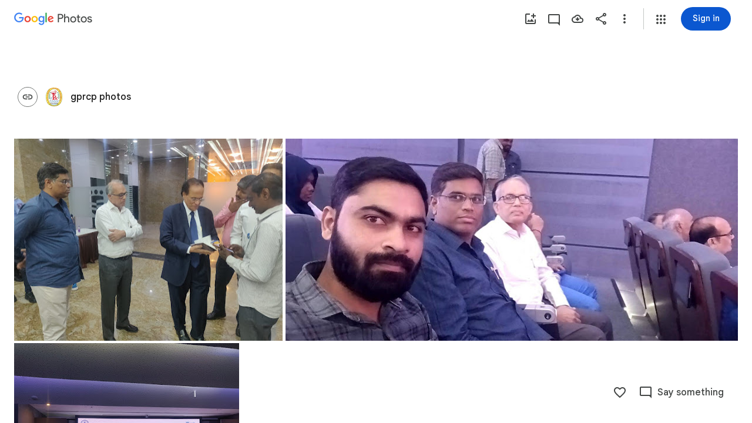

--- FILE ---
content_type: text/javascript; charset=UTF-8
request_url: https://photos.google.com/_/scs/social-static/_/js/k=boq.PhotosUi.en_US.nXdyJq0fthI.2019.O/ck=boq.PhotosUi.jraXUnnfXLI.L.B1.O/am=AAAAiDWAGZjNJf5zAQBBxvcdF9A_nhbCDTQZXjB8sxc/d=1/exm=A7fCU,AfoSr,Ahp3ie,B7iQrb,BVgquf,E2VjNc,EAvPLb,EFQ78c,FTPxE,IXJ14b,IZT63,Ihy5De,IoAGb,JNoxi,KUM7Z,KfblCf,Kl6Zic,L1AAkb,LEikZe,Lcfkne,LuJzrb,LvGhrf,MI6k7c,MpJwZc,NwH0H,O1Gjze,O6y8ed,OTA3Ae,OlyvMc,P6sQOc,PrPYRd,QIhFr,RMhBfe,RqjULd,RyvaUb,SdcwHb,SpsfSb,Tzmv8c,UBtLbd,UUJqVe,Uas9Hd,Ulmmrd,V3dDOb,WO9ee,WhgWDf,WiC0rd,Wp0seb,X07lSd,XVMNvd,XqvODd,YYmHzb,Z15FGf,ZDZcre,ZvHseb,ZwDk9d,_b,_tp,aW3pY,ag510,byfTOb,cVmA2c,e5qFLc,ebZ3mb,fWEBl,gJzDyc,gychg,h1gxcb,hKSk3e,hc6Ubd,hdW3jf,iH3IVc,ig9vTc,il3TSb,j85GYd,kjKdXe,l5KCsc,lXKNFb,lazG7b,lfpdyf,lsjVmc,lwddkf,m9oV,mI3LFb,mSX26d,mdR7q,mzzZzc,n73qwf,nbAYS,oXwu8d,oYstKb,opk1D,p0FwGc,p3hmRc,p9Imqf,pNBFbe,pjICDe,pw70Gc,qTnoBf,rCcCxc,rgKQFc,suMGRe,tAtwtc,w9hDv,wiX7yc,ws9Tlc,xKVq6d,xQtZb,xUdipf,zbML3c,zeQjRb,zr1jrb/excm=_b,_tp,sharedcollection/ed=1/br=1/wt=2/ujg=1/rs=AGLTcCNrV8KBrPZ_Jy3rI0koZ5_iMOq1Iw/ee=EVNhjf:pw70Gc;EmZ2Bf:zr1jrb;F2qVr:YClzRc;JsbNhc:Xd8iUd;K5nYTd:ZDZcre;LBgRLc:SdcwHb;Me32dd:MEeYgc;MvK0qf:ACRZh;NJ1rfe:qTnoBf;NPKaK:SdcwHb;NSEoX:lazG7b;O8Cmgf:XOYapd;Pjplud:EEDORb;QGR0gd:Mlhmy;SNUn3:ZwDk9d;ScI3Yc:e7Hzgb;Uvc8o:VDovNc;YIZmRd:A1yn5d;Zk62nb:E1UXVb;a56pNe:JEfCwb;cEt90b:ws9Tlc;dIoSBb:SpsfSb;dowIGb:ebZ3mb;eBAeSb:zbML3c;gty1Xc:suMGRe;iFQyKf:QIhFr;lOO0Vd:OTA3Ae;oGtAuc:sOXFj;pXdRYb:p0FwGc;qQEoOc:KUM7Z;qafBPd:yDVVkb;qddgKe:xQtZb;wR5FRb:rgKQFc;xqZiqf:wmnU7d;yxTchf:KUM7Z;zxnPse:GkRiKb/dti=1/m=iOpRIf?wli=PhotosUi.tKoISRt-rSo.createPhotosEditorPrimaryModuleNoSimd.O%3A%3BPhotosUi.rdjX-qz8lBE.createPhotosEditorPrimaryModuleSimd.O%3A%3BPhotosUi.cZSGatatVfo.skottieWasm.O%3A%3BPhotosUi.KiRMvxZTMNM.twixWasm.O%3A%3B
body_size: -52
content:
"use strict";this.default_PhotosUi=this.default_PhotosUi||{};(function(_){var window=this;
try{
_.n("iOpRIf");
_.Xgf=class extends _.v{constructor(a){super(a)}};_.Xgf.prototype.Sa="BOUPp";_.op[114147487]={OGb:_.Id(114147487,_.np,_.Xgf)};var Ygf=function(a,b){_.E(a,4,b)},Zgf=class extends _.v{constructor(a){super(a)}getId(){return _.z(this,_.Zl,1)}Ob(){return _.vi(this,4)}Fe(){return _.C(this,4)}};Zgf.prototype.Sa="uxjXdd";var $gf=class extends _.v{constructor(a){super(a)}getQuery(){return _.z(this,Zgf,1)}};$gf.prototype.Sa="IX67lf";_.gp[116307722]={gLb:_.Id(116307722,_.fp,$gf)};_.ahf=class extends _.v{constructor(a){super(a)}};_.ahf.prototype.Sa="Qstetc";_.qp[114147487]={PGb:_.Id(114147487,_.pp,_.ahf)};_.Ou({Ub:_.Xgf,responseType:_.ahf},a=>{a=_.$h(a,_.Zl,1,_.Qh());return _.p$b(a[0].ob())},"TgQyU");new _.Jg(_.Xgf);new _.Jg(_.ahf);new _.Jg($gf);new _.Jg(_.o$b);_.rn.PyUyvf=function(a){return _.sn(_.tn(a.ob()))};_.Ap(_.o$b,_.jw,function(a){return a.Dd()});var bhf=new _.Pe("CkpYK",_.o$b,$gf,[_.dk,116307722,_.gk,!0,_.hk,"/PhotosFeService.PhotosWebReadRelatedItems"]);_.chf=class extends _.hr{static Ha(){return{model:{album:_.X3},service:{wb:_.nE,window:_.Nr}}}constructor(a){super();this.Za=a.service.wb;this.album=a.model.album;this.document=a.service.window.ha.document;this.ma=_.iaf(this.album)}ha(){if(!_.vl())return _.Ze([]);const a=new $gf,b=new Zgf,c=new _.Zl;_.qv(c,this.album.Pc());_.B(b,_.Zl,1,c);_.Ri(b,5,1);_.Ri(b,3,1);this.album.Ob()&&Ygf(b,this.album.Ob());_.Hi(b,6,this.ma);_.B(a,Zgf,1,b);return this.Za.fetch(bhf.getInstance(a)).then(d=>d.Dd(_.EO))}};
_.gr(_.mQa,_.chf);
_.r();
}catch(e){_._DumpException(e)}
}).call(this,this.default_PhotosUi);
// Google Inc.


--- FILE ---
content_type: text/javascript; charset=UTF-8
request_url: https://photos.google.com/_/scs/social-static/_/js/k=boq.PhotosUi.en_US.nXdyJq0fthI.2019.O/ck=boq.PhotosUi.jraXUnnfXLI.L.B1.O/am=AAAAiDWAGZjNJf5zAQBBxvcdF9A_nhbCDTQZXjB8sxc/d=1/exm=A7fCU,AfoSr,Ahp3ie,B7iQrb,BVgquf,DgRu0d,E2VjNc,EAvPLb,EFQ78c,FTPxE,GjWdcd,H9DA2,IXJ14b,IZT63,Ihy5De,IoAGb,JNoxi,KUM7Z,KfblCf,Kl6Zic,L1AAkb,LEikZe,LSJdJ,Lcfkne,LhnIsc,LuJzrb,LvGhrf,M47HP,MI6k7c,MpJwZc,NCfd3d,NwH0H,O1Gjze,O6y8ed,OTA3Ae,OWATsd,OlyvMc,P6sQOc,PrPYRd,QIhFr,RADqFb,RMhBfe,RRkLTe,RqjULd,RyvaUb,SdcwHb,SpsfSb,SuKpI,Tzmv8c,UBtLbd,UUJqVe,Uas9Hd,Ulmmrd,V3dDOb,VJsAOe,VXiCDb,WO9ee,WhgWDf,WiC0rd,Wp0seb,X07lSd,XVMNvd,XqvODd,YYmHzb,Z15FGf,ZDZcre,ZKJK8d,ZvHseb,ZwDk9d,_b,_tp,aW3pY,ag510,b7RkI,bfChRb,byfTOb,cVmA2c,e5qFLc,eT0are,ebZ3mb,erJNX,fWEBl,gI0Uxb,gJzDyc,gychg,h1gxcb,hClpFe,hKSk3e,hc6Ubd,hdW3jf,iH3IVc,iOpRIf,ig9vTc,il3TSb,j85GYd,jmpo2c,juNMwb,k0FtEb,kjKdXe,l5KCsc,lWpni,lXKNFb,lazG7b,lfpdyf,lsjVmc,lwddkf,m9oV,mAkZxc,mI3LFb,mSX26d,mdR7q,mezZFd,mzzZzc,n73qwf,nbAYS,o3R5Zb,oXwu8d,oYstKb,odxaDd,opk1D,p0FwGc,p3hmRc,p9Imqf,pA3VNb,pNBFbe,pjICDe,pw70Gc,q0xTif,qTnoBf,rCcCxc,rgKQFc,sOXFj,saA6te,suMGRe,tAtwtc,tXXc4b,vDfG5,w9hDv,wiX7yc,ws9Tlc,xKVq6d,xQtZb,xUdipf,yDXup,zHErAd,zbML3c,zeQjRb,zr1jrb,ztzXpd/excm=_b,_tp,sharedcollection/ed=1/br=1/wt=2/ujg=1/rs=AGLTcCNrV8KBrPZ_Jy3rI0koZ5_iMOq1Iw/ee=EVNhjf:pw70Gc;EmZ2Bf:zr1jrb;F2qVr:YClzRc;JsbNhc:Xd8iUd;K5nYTd:ZDZcre;LBgRLc:SdcwHb;Me32dd:MEeYgc;MvK0qf:ACRZh;NJ1rfe:qTnoBf;NPKaK:SdcwHb;NSEoX:lazG7b;O8Cmgf:XOYapd;Pjplud:EEDORb;QGR0gd:Mlhmy;SNUn3:ZwDk9d;ScI3Yc:e7Hzgb;Uvc8o:VDovNc;YIZmRd:A1yn5d;Zk62nb:E1UXVb;a56pNe:JEfCwb;cEt90b:ws9Tlc;dIoSBb:SpsfSb;dowIGb:ebZ3mb;eBAeSb:zbML3c;gty1Xc:suMGRe;iFQyKf:QIhFr;lOO0Vd:OTA3Ae;oGtAuc:sOXFj;pXdRYb:p0FwGc;qQEoOc:KUM7Z;qafBPd:yDVVkb;qddgKe:xQtZb;wR5FRb:rgKQFc;xqZiqf:wmnU7d;yxTchf:KUM7Z;zxnPse:GkRiKb/dti=1/m=cRSdI,EKHvcb,vrl8Ld,PIVayb,kWaOrb,HqNShc,qUYJve,n8IGBc,tLsXUb,Jwyeu,KRZHBd,txcald,i2WExe,NYuKKe?wli=PhotosUi.tKoISRt-rSo.createPhotosEditorPrimaryModuleNoSimd.O%3A%3BPhotosUi.rdjX-qz8lBE.createPhotosEditorPrimaryModuleSimd.O%3A%3BPhotosUi.cZSGatatVfo.skottieWasm.O%3A%3BPhotosUi.KiRMvxZTMNM.twixWasm.O%3A%3B
body_size: -903
content:
"use strict";_F_installCss(".B4UDrd{display:flex;position:relative;text-overflow:ellipsis;overflow:hidden;white-space:nowrap}.aUqIPe{align-items:center;color:var(--gm3-sys-color-on-surface-variant,#444746);cursor:pointer;display:flex;fill:var(--gm3-sys-color-on-surface-variant,#444746);flex:0 0 18px;overflow:hidden;transition:opacity linear .15s}.aUqIPe .v1262d{width:18px;height:18px}.aUqIPe.aJDEse{color:var(--gm3-sys-color-primary,#0b57d0);fill:var(--gm3-sys-color-primary,#0b57d0)}.BWu1Pd{position:relative;text-overflow:ellipsis;overflow:hidden;white-space:nowrap}.xA0gfb{font-family:Google Sans Text,Google Sans,Roboto,Arial,sans-serif;line-height:1.25rem;font-size:0.875rem;letter-spacing:0em;font-weight:500;display:inline;vertical-align:baseline;color:var(--gm3-sys-color-on-surface,#1f1f1f)}.LzExud{font-family:Google Sans Text,Google Sans,Roboto,Arial,sans-serif;line-height:1.25rem;font-size:0.875rem;letter-spacing:0em;font-weight:400;display:inline;vertical-align:baseline;color:var(--gm3-sys-color-on-surface-variant,#444746);cursor:pointer;line-height:48px;margin-left:6px;padding:16px 0 16px 6px;outline:none}.rgaghe .JAPqpe{padding:8px 0}.LzExud.aJDEse{color:var(--gm3-sys-color-primary,#0b57d0)}.lnJaGb .LzExud,.lnJaGb .aUqIPe{display:none}.MXgqnd{height:88px}.KU6qyf{font-family:Google Sans,Roboto,Arial,sans-serif;line-height:2.25rem;font-size:1.75rem;letter-spacing:0em;font-weight:400;margin:52px 0 0}.Yb0mwc{background-image:linear-gradient(90deg,var(--gm3-sys-color-surface-container,#f0f4f9) 0,var(--gm3-sys-color-surface-container,#f0f4f9)),linear-gradient(0deg,var(--gm3-sys-color-surface-container,#f0f4f9) 0,var(--gm3-sys-color-surface-container,#f0f4f9));background-position:0 16px;background-repeat:no-repeat;background-size:384px 216px;height:216px;position:absolute;width:384px}.Yb0mwc.TUdKmf{background-size:782px 440px;background-position:0 40px;height:440px;width:782px}.Yb0mwc.hLfJQb{background:none}.VfPpkd-BIzmGd{display:inline-flex;position:relative;align-items:center;justify-content:center;box-sizing:border-box;width:56px;height:56px;padding:0;border:none;fill:currentColor;text-decoration:none;cursor:pointer;user-select:none;-moz-appearance:none;-webkit-appearance:none;overflow:visible;transition:box-shadow .28s cubic-bezier(.4,0,.2,1),opacity 15ms linear 30ms,transform .27s 0ms cubic-bezier(0,0,.2,1)}.VfPpkd-BIzmGd .VfPpkd-BFbNVe-bF1uUb{width:100%;height:100%;top:0;left:0}.VfPpkd-BIzmGd[hidden]{display:none}.VfPpkd-BIzmGd::-moz-focus-inner{padding:0;border:0}.VfPpkd-BIzmGd:hover{box-shadow:0 5px 5px -3px rgba(0,0,0,.2),0 8px 10px 1px rgba(0,0,0,.14),0 3px 14px 2px rgba(0,0,0,.12)}.VfPpkd-BIzmGd.VfPpkd-ksKsZd-mWPk3d-OWXEXe-AHe6Kc-XpnDCe,.VfPpkd-BIzmGd:not(.VfPpkd-ksKsZd-mWPk3d):focus{box-shadow:0 5px 5px -3px rgba(0,0,0,.2),0 8px 10px 1px rgba(0,0,0,.14),0 3px 14px 2px rgba(0,0,0,.12)}.VfPpkd-BIzmGd .VfPpkd-kLizxb-LhBDec{position:absolute}.VfPpkd-BIzmGd.VfPpkd-ksKsZd-mWPk3d-OWXEXe-AHe6Kc-XpnDCe .VfPpkd-kLizxb-LhBDec,.VfPpkd-BIzmGd:not(.VfPpkd-ksKsZd-mWPk3d):focus .VfPpkd-kLizxb-LhBDec{pointer-events:none;border:2px solid transparent;border-radius:6px;box-sizing:content-box;position:absolute;top:50%;left:50%;transform:translate(-50%,-50%);height:calc(100% + 4px);width:calc(100% + 4px)}@media screen and (forced-colors:active){.VfPpkd-BIzmGd.VfPpkd-ksKsZd-mWPk3d-OWXEXe-AHe6Kc-XpnDCe .VfPpkd-kLizxb-LhBDec,.VfPpkd-BIzmGd:not(.VfPpkd-ksKsZd-mWPk3d):focus .VfPpkd-kLizxb-LhBDec{border-color:CanvasText}}.VfPpkd-BIzmGd.VfPpkd-ksKsZd-mWPk3d-OWXEXe-AHe6Kc-XpnDCe .VfPpkd-kLizxb-LhBDec::after,.VfPpkd-BIzmGd:not(.VfPpkd-ksKsZd-mWPk3d):focus .VfPpkd-kLizxb-LhBDec::after{content:\"\";border:2px solid transparent;border-radius:8px;display:block;position:absolute;top:50%;left:50%;transform:translate(-50%,-50%);height:calc(100% + 4px);width:calc(100% + 4px)}@media screen and (forced-colors:active){.VfPpkd-BIzmGd.VfPpkd-ksKsZd-mWPk3d-OWXEXe-AHe6Kc-XpnDCe .VfPpkd-kLizxb-LhBDec::after,.VfPpkd-BIzmGd:not(.VfPpkd-ksKsZd-mWPk3d):focus .VfPpkd-kLizxb-LhBDec::after{border-color:CanvasText}}.VfPpkd-BIzmGd:active,.VfPpkd-BIzmGd:focus:active{box-shadow:0 7px 8px -4px rgba(0,0,0,.2),0 12px 17px 2px rgba(0,0,0,.14),0 5px 22px 4px rgba(0,0,0,.12)}.VfPpkd-BIzmGd:active,.VfPpkd-BIzmGd:focus{outline:none}.VfPpkd-BIzmGd:hover{cursor:pointer}.VfPpkd-BIzmGd>svg{width:100%}.VfPpkd-BIzmGd-OWXEXe-yolsp{width:40px;height:40px}.VfPpkd-BIzmGd-OWXEXe-X9G3K{-moz-osx-font-smoothing:grayscale;-webkit-font-smoothing:antialiased;font-family:Roboto,sans-serif;font-family:var(--mdc-typography-button-font-family,var(--mdc-typography-font-family,Roboto,sans-serif));font-size:.875rem;font-size:var(--mdc-typography-button-font-size,.875rem);line-height:2.25rem;line-height:var(--mdc-typography-button-line-height,2.25rem);font-weight:500;font-weight:var(--mdc-typography-button-font-weight,500);letter-spacing:.0892857143em;letter-spacing:var(--mdc-typography-button-letter-spacing,.0892857143em);text-decoration:none;-webkit-text-decoration:var(--mdc-typography-button-text-decoration,none);text-decoration:var(--mdc-typography-button-text-decoration,none);text-transform:uppercase;text-transform:var(--mdc-typography-button-text-transform,uppercase);border-radius:24px;padding-left:20px;padding-right:20px;width:auto;max-width:100%;height:48px;line-height:normal}.VfPpkd-BIzmGd-OWXEXe-X9G3K .VfPpkd-wbSZ0b{border-radius:24px}.VfPpkd-BIzmGd-OWXEXe-X9G3K .VfPpkd-Q0XOV{margin-left:-8px;margin-right:12px}[dir=rtl] .VfPpkd-BIzmGd-OWXEXe-X9G3K .VfPpkd-Q0XOV,.VfPpkd-BIzmGd-OWXEXe-X9G3K .VfPpkd-Q0XOV[dir=rtl]{margin-left:12px;margin-right:-8px}.VfPpkd-BIzmGd-OWXEXe-X9G3K .VfPpkd-nBWOSb+.VfPpkd-Q0XOV{margin-left:12px;margin-right:-8px}[dir=rtl] .VfPpkd-BIzmGd-OWXEXe-X9G3K .VfPpkd-nBWOSb+.VfPpkd-Q0XOV,.VfPpkd-BIzmGd-OWXEXe-X9G3K .VfPpkd-nBWOSb+.VfPpkd-Q0XOV[dir=rtl]{margin-left:-8px;margin-right:12px}.VfPpkd-BIzmGd-OWXEXe-dgl2Hf{margin-top:4px;margin-bottom:4px;margin-right:4px;margin-left:4px}.VfPpkd-BIzmGd-OWXEXe-dgl2Hf .VfPpkd-D4TID{position:absolute;top:50%;height:48px;left:50%;width:48px;transform:translate(-50%,-50%)}.VfPpkd-BIzmGd::before{position:absolute;box-sizing:border-box;width:100%;height:100%;top:0;left:0;border:1px solid transparent;border-radius:inherit;content:\"\";pointer-events:none}@media screen and (forced-colors:active){.VfPpkd-BIzmGd::before{border-color:CanvasText}}.VfPpkd-nBWOSb{justify-content:flex-start;text-overflow:ellipsis;white-space:nowrap;overflow-x:hidden;overflow-y:visible}.VfPpkd-Q0XOV{transition:transform .18s 90ms cubic-bezier(0,0,.2,1);fill:currentColor;will-change:transform}.VfPpkd-BIzmGd .VfPpkd-Q0XOV{display:inline-flex;align-items:center;justify-content:center}.VfPpkd-BIzmGd-OWXEXe-NywdZd{transform:scale(0);opacity:0;transition:opacity 15ms linear .15s,transform .18s 0ms cubic-bezier(.4,0,1,1)}.VfPpkd-BIzmGd-OWXEXe-NywdZd .VfPpkd-Q0XOV{transform:scale(0);transition:transform 135ms 0ms cubic-bezier(.4,0,1,1)}.VfPpkd-BIzmGd{background-color:#018786;background-color:var(--mdc-theme-secondary,#018786);box-shadow:0 3px 5px -1px rgba(0,0,0,.2),0 6px 10px 0 rgba(0,0,0,.14),0 1px 18px 0 rgba(0,0,0,.12)}.VfPpkd-BIzmGd .VfPpkd-Q0XOV{width:24px;height:24px;font-size:24px}.VfPpkd-BIzmGd,.VfPpkd-BIzmGd:not(:disabled) .VfPpkd-Q0XOV,.VfPpkd-BIzmGd:not(:disabled) .VfPpkd-nBWOSb,.VfPpkd-BIzmGd:disabled .VfPpkd-Q0XOV,.VfPpkd-BIzmGd:disabled .VfPpkd-nBWOSb{color:#fff;color:var(--mdc-theme-on-secondary,#fff)}.VfPpkd-BIzmGd:not(.VfPpkd-BIzmGd-OWXEXe-X9G3K){border-radius:50%}.VfPpkd-BIzmGd:not(.VfPpkd-BIzmGd-OWXEXe-X9G3K) .VfPpkd-wbSZ0b{border-radius:50%}.VfPpkd-BIzmGd{--mdc-ripple-fg-size:0;--mdc-ripple-left:0;--mdc-ripple-top:0;--mdc-ripple-fg-scale:1;--mdc-ripple-fg-translate-end:0;--mdc-ripple-fg-translate-start:0;-webkit-tap-highlight-color:rgba(0,0,0,0);will-change:transform,opacity}.VfPpkd-BIzmGd .VfPpkd-wbSZ0b::before,.VfPpkd-BIzmGd .VfPpkd-wbSZ0b::after{position:absolute;border-radius:50%;opacity:0;pointer-events:none;content:\"\"}.VfPpkd-BIzmGd .VfPpkd-wbSZ0b::before{transition:opacity 15ms linear,background-color 15ms linear;z-index:1;z-index:var(--mdc-ripple-z-index,1)}.VfPpkd-BIzmGd .VfPpkd-wbSZ0b::after{z-index:0;z-index:var(--mdc-ripple-z-index,0)}.VfPpkd-BIzmGd.VfPpkd-ksKsZd-mWPk3d .VfPpkd-wbSZ0b::before{transform:scale(var(--mdc-ripple-fg-scale,1))}.VfPpkd-BIzmGd.VfPpkd-ksKsZd-mWPk3d .VfPpkd-wbSZ0b::after{top:0;left:0;transform:scale(0);transform-origin:center center}.VfPpkd-BIzmGd.VfPpkd-ksKsZd-mWPk3d-OWXEXe-ZNMTqd .VfPpkd-wbSZ0b::after{top:var(--mdc-ripple-top,0);left:var(--mdc-ripple-left,0)}.VfPpkd-BIzmGd.VfPpkd-ksKsZd-mWPk3d-OWXEXe-Tv8l5d-lJfZMc .VfPpkd-wbSZ0b::after{animation:mdc-ripple-fg-radius-in 225ms forwards,mdc-ripple-fg-opacity-in 75ms forwards}.VfPpkd-BIzmGd.VfPpkd-ksKsZd-mWPk3d-OWXEXe-Tv8l5d-OmS1vf .VfPpkd-wbSZ0b::after{animation:mdc-ripple-fg-opacity-out .15s;transform:translate(var(--mdc-ripple-fg-translate-end,0)) scale(var(--mdc-ripple-fg-scale,1))}.VfPpkd-BIzmGd .VfPpkd-wbSZ0b::before,.VfPpkd-BIzmGd .VfPpkd-wbSZ0b::after{top:-50%;left:-50%;width:200%;height:200%}.VfPpkd-BIzmGd.VfPpkd-ksKsZd-mWPk3d .VfPpkd-wbSZ0b::after{width:var(--mdc-ripple-fg-size,100%);height:var(--mdc-ripple-fg-size,100%)}.VfPpkd-BIzmGd .VfPpkd-wbSZ0b::before,.VfPpkd-BIzmGd .VfPpkd-wbSZ0b::after{background-color:#fff;background-color:var(--mdc-ripple-color,var(--mdc-theme-on-secondary,#fff))}.VfPpkd-BIzmGd:hover .VfPpkd-wbSZ0b::before,.VfPpkd-BIzmGd.VfPpkd-ksKsZd-XxIAqe-OWXEXe-ZmdkE .VfPpkd-wbSZ0b::before{opacity:.08;opacity:var(--mdc-ripple-hover-opacity,.08)}.VfPpkd-BIzmGd.VfPpkd-ksKsZd-mWPk3d-OWXEXe-AHe6Kc-XpnDCe .VfPpkd-wbSZ0b::before,.VfPpkd-BIzmGd:not(.VfPpkd-ksKsZd-mWPk3d):focus .VfPpkd-wbSZ0b::before{transition-duration:75ms;opacity:.24;opacity:var(--mdc-ripple-focus-opacity,.24)}.VfPpkd-BIzmGd:not(.VfPpkd-ksKsZd-mWPk3d) .VfPpkd-wbSZ0b::after{transition:opacity .15s linear}.VfPpkd-BIzmGd:not(.VfPpkd-ksKsZd-mWPk3d):active .VfPpkd-wbSZ0b::after{transition-duration:75ms;opacity:.24;opacity:var(--mdc-ripple-press-opacity,.24)}.VfPpkd-BIzmGd.VfPpkd-ksKsZd-mWPk3d{--mdc-ripple-fg-opacity:var(--mdc-ripple-press-opacity,0.24)}.VfPpkd-BIzmGd .VfPpkd-wbSZ0b{position:absolute;top:0;left:0;width:100%;height:100%;pointer-events:none;overflow:hidden}.VfPpkd-BIzmGd{z-index:0}.VfPpkd-BIzmGd .VfPpkd-wbSZ0b::before,.VfPpkd-BIzmGd .VfPpkd-wbSZ0b::after{z-index:-1;z-index:var(--mdc-ripple-z-index,-1)}.SaBhMc{background-color:rgb(255,255,255);height:56px;width:56px;padding-top:2px;padding-top:max(0px,2px);padding-right:2px;padding-right:max(0px,2px);padding-bottom:2px;padding-bottom:max(0px,2px);padding-left:2px;padding-left:max(0px,2px)}.SaBhMc:not(:disabled){box-shadow:0 1px 3px 0 rgba(60,64,67,.3),0 4px 8px 3px rgba(60,64,67,.15)}.SaBhMc:not(:disabled) .VfPpkd-BFbNVe-bF1uUb{opacity:.11}.SaBhMc:not(:disabled) .VfPpkd-BFbNVe-bF1uUb{background-color:transparent}.SaBhMc:not(:disabled):hover{box-shadow:0 2px 3px 0 rgba(60,64,67,.3),0 6px 10px 4px rgba(60,64,67,.15)}.SaBhMc:not(:disabled):hover .VfPpkd-BFbNVe-bF1uUb{opacity:.12}.SaBhMc:not(:disabled):hover .VfPpkd-BFbNVe-bF1uUb{background-color:transparent}.SaBhMc:not(:disabled):focus{box-shadow:0 1px 3px 0 rgba(60,64,67,.3),0 4px 8px 3px rgba(60,64,67,.15)}.SaBhMc:not(:disabled):focus .VfPpkd-BFbNVe-bF1uUb{opacity:.11}.SaBhMc:not(:disabled):focus .VfPpkd-BFbNVe-bF1uUb{background-color:transparent}.SaBhMc:not(:disabled):active{box-shadow:0 4px 4px 0 rgba(60,64,67,.3),0 8px 12px 6px rgba(60,64,67,.15)}.SaBhMc:not(:disabled):active .VfPpkd-BFbNVe-bF1uUb{opacity:.14}.SaBhMc:not(:disabled):active .VfPpkd-BFbNVe-bF1uUb{background-color:transparent}.SaBhMc:disabled{box-shadow:0 1px 3px 0 rgba(60,64,67,.3),0 4px 8px 3px rgba(60,64,67,.15)}.SaBhMc:disabled .VfPpkd-BFbNVe-bF1uUb{opacity:.11}.SaBhMc:disabled .VfPpkd-BFbNVe-bF1uUb{background-color:transparent}.SaBhMc .VfPpkd-Q0XOV{width:36px;height:36px;font-size:36px}.SaBhMc:not(:disabled) .VfPpkd-Q0XOV{color:rgb(60,64,67)}.SaBhMc:not(:disabled):hover .VfPpkd-Q0XOV{color:rgb(23,78,166)}.SaBhMc:not(:disabled):focus .VfPpkd-Q0XOV{color:rgb(23,78,166)}.SaBhMc .VfPpkd-wbSZ0b::before,.SaBhMc .VfPpkd-wbSZ0b::after{background-color:rgb(26,115,232)}.SaBhMc:hover .VfPpkd-wbSZ0b::before,.SaBhMc.VfPpkd-ksKsZd-XxIAqe-OWXEXe-ZmdkE .VfPpkd-wbSZ0b::before{opacity:.04}.SaBhMc.VfPpkd-ksKsZd-mWPk3d-OWXEXe-AHe6Kc-XpnDCe .VfPpkd-wbSZ0b::before,.SaBhMc:not(.VfPpkd-ksKsZd-mWPk3d):focus .VfPpkd-wbSZ0b::before{transition-duration:75ms;opacity:.12}.SaBhMc:not(.VfPpkd-ksKsZd-mWPk3d) .VfPpkd-wbSZ0b::after{transition:opacity .15s linear}.SaBhMc:not(.VfPpkd-ksKsZd-mWPk3d):active .VfPpkd-wbSZ0b::after{transition-duration:75ms;opacity:.1}.SaBhMc.VfPpkd-ksKsZd-mWPk3d{--mdc-ripple-fg-opacity:var(--mdc-fab-pressed-state-layer-opacity,0.1)}.SaBhMc:not(:disabled).VfPpkd-ksKsZd-mWPk3d-OWXEXe-AHe6Kc-XpnDCe,.SaBhMc:not(:disabled):not(.VfPpkd-ksKsZd-mWPk3d):focus{border-color:rgb(66,133,244)}.SaBhMc:not(:disabled).VfPpkd-ksKsZd-mWPk3d-OWXEXe-AHe6Kc-XpnDCe,.SaBhMc:not(:disabled):not(.VfPpkd-ksKsZd-mWPk3d):focus{border-style:solid;border-width:2px;padding-top:2px;padding-top:max(-2px,2px);padding-right:2px;padding-right:max(-2px,2px);padding-bottom:2px;padding-bottom:max(-2px,2px);padding-left:2px;padding-left:max(-2px,2px)}.SaBhMc:not(.VfPpkd-BIzmGd-OWXEXe-X9G3K){border-radius:28px 28px 28px 28px}.SaBhMc:not(.VfPpkd-BIzmGd-OWXEXe-X9G3K) .VfPpkd-wbSZ0b{border-radius:28px 28px 28px 28px}@media (-ms-high-contrast:active),screen and (forced-colors:active){.SaBhMc{padding-top:0;padding-right:0;padding-bottom:0;padding-left:0}.SaBhMc:not(:disabled).VfPpkd-ksKsZd-mWPk3d-OWXEXe-AHe6Kc-XpnDCe,.SaBhMc:not(:disabled):not(.VfPpkd-ksKsZd-mWPk3d):focus{border-style:solid;border-width:0;padding-top:0;padding-right:0;padding-bottom:0;padding-left:0}}.bgpk6e{background-color:rgb(255,255,255);height:48px;padding-top:max(0px,2px);padding-right:2px;padding-right:max(0px,2px);padding-bottom:max(0px,2px);padding-left:2px;padding-left:max(0px,2px);border-radius:24px 24px 24px 24px;font-family:Google Sans,Roboto,Arial,sans-serif;font-size:.875rem;font-weight:500;letter-spacing:.0178571429em;padding-top:2px;padding-right:24px;padding-bottom:2px;padding-left:24px;text-transform:none}.bgpk6e:not(:disabled){box-shadow:0 1px 3px 0 rgba(60,64,67,.3),0 4px 8px 3px rgba(60,64,67,.15)}.bgpk6e:not(:disabled) .VfPpkd-BFbNVe-bF1uUb{opacity:.11}.bgpk6e:not(:disabled) .VfPpkd-BFbNVe-bF1uUb{background-color:transparent}.bgpk6e:not(:disabled):hover{box-shadow:0 2px 3px 0 rgba(60,64,67,.3),0 6px 10px 4px rgba(60,64,67,.15)}.bgpk6e:not(:disabled):hover .VfPpkd-BFbNVe-bF1uUb{opacity:.12}.bgpk6e:not(:disabled):hover .VfPpkd-BFbNVe-bF1uUb{background-color:transparent}.bgpk6e:not(:disabled):focus{box-shadow:0 1px 3px 0 rgba(60,64,67,.3),0 4px 8px 3px rgba(60,64,67,.15)}.bgpk6e:not(:disabled):focus .VfPpkd-BFbNVe-bF1uUb{opacity:.11}.bgpk6e:not(:disabled):focus .VfPpkd-BFbNVe-bF1uUb{background-color:transparent}.bgpk6e:not(:disabled):active{box-shadow:0 4px 4px 0 rgba(60,64,67,.3),0 8px 12px 6px rgba(60,64,67,.15)}.bgpk6e:not(:disabled):active .VfPpkd-BFbNVe-bF1uUb{opacity:.14}.bgpk6e:not(:disabled):active .VfPpkd-BFbNVe-bF1uUb{background-color:transparent}.bgpk6e:disabled{box-shadow:0 1px 3px 0 rgba(60,64,67,.3),0 4px 8px 3px rgba(60,64,67,.15)}.bgpk6e:disabled .VfPpkd-BFbNVe-bF1uUb{opacity:.11}.bgpk6e:disabled .VfPpkd-BFbNVe-bF1uUb{background-color:transparent}.bgpk6e .VfPpkd-Q0XOV{width:36px;height:36px;font-size:36px}.bgpk6e:not(:disabled) .VfPpkd-Q0XOV{color:rgb(60,64,67)}.bgpk6e:not(:disabled):hover .VfPpkd-Q0XOV{color:rgb(23,78,166)}.bgpk6e:not(:disabled):focus .VfPpkd-Q0XOV{color:rgb(23,78,166)}.bgpk6e .VfPpkd-wbSZ0b::before,.bgpk6e .VfPpkd-wbSZ0b::after{background-color:rgb(26,115,232)}.bgpk6e:hover .VfPpkd-wbSZ0b::before,.bgpk6e.VfPpkd-ksKsZd-XxIAqe-OWXEXe-ZmdkE .VfPpkd-wbSZ0b::before{opacity:.04}.bgpk6e.VfPpkd-ksKsZd-mWPk3d-OWXEXe-AHe6Kc-XpnDCe .VfPpkd-wbSZ0b::before,.bgpk6e:not(.VfPpkd-ksKsZd-mWPk3d):focus .VfPpkd-wbSZ0b::before{transition-duration:75ms;opacity:.12}.bgpk6e:not(.VfPpkd-ksKsZd-mWPk3d) .VfPpkd-wbSZ0b::after{transition:opacity .15s linear}.bgpk6e:not(.VfPpkd-ksKsZd-mWPk3d):active .VfPpkd-wbSZ0b::after{transition-duration:75ms;opacity:.1}.bgpk6e.VfPpkd-ksKsZd-mWPk3d{--mdc-ripple-fg-opacity:var(--mdc-extended-fab-pressed-state-layer-opacity,0.1)}.bgpk6e:not(:disabled).VfPpkd-ksKsZd-mWPk3d-OWXEXe-AHe6Kc-XpnDCe,.bgpk6e:not(:disabled):not(.VfPpkd-ksKsZd-mWPk3d):focus{border-color:rgb(66,133,244)}.bgpk6e:not(:disabled).VfPpkd-ksKsZd-mWPk3d-OWXEXe-AHe6Kc-XpnDCe,.bgpk6e:not(:disabled):not(.VfPpkd-ksKsZd-mWPk3d):focus{padding-top:max(-2px,2px);padding-right:2px;padding-right:max(-2px,2px);padding-bottom:max(-2px,2px);padding-left:2px;padding-left:max(-2px,2px)}.bgpk6e .VfPpkd-wbSZ0b{border-radius:24px 24px 24px 24px}.bgpk6e:not(:disabled) .VfPpkd-nBWOSb{color:rgb(60,64,67)}.bgpk6e:not(:disabled):hover .VfPpkd-nBWOSb{color:rgb(23,78,166)}.bgpk6e:not(:disabled):focus .VfPpkd-nBWOSb{color:rgb(23,78,166)}.bgpk6e:not(:disabled):active .VfPpkd-nBWOSb{color:rgb(23,78,166)}.bgpk6e .VfPpkd-Q0XOV{margin-left:-12px;margin-right:12px}[dir=rtl] .bgpk6e .VfPpkd-Q0XOV,.bgpk6e .VfPpkd-Q0XOV[dir=rtl]{margin-left:12px;margin-right:-12px}.bgpk6e .VfPpkd-nBWOSb+.VfPpkd-Q0XOV{margin-left:12px;margin-right:-12px}[dir=rtl] .bgpk6e .VfPpkd-nBWOSb+.VfPpkd-Q0XOV,.bgpk6e .VfPpkd-nBWOSb+.VfPpkd-Q0XOV[dir=rtl]{margin-left:-12px;margin-right:12px}.bgpk6e:not(:disabled).VfPpkd-ksKsZd-mWPk3d-OWXEXe-AHe6Kc-XpnDCe,.bgpk6e:not(:disabled):not(.VfPpkd-ksKsZd-mWPk3d):focus{border-style:solid;border-width:2px;padding-top:2px;padding-right:22px;padding-bottom:2px;padding-left:22px}@media (-ms-high-contrast:active),screen and (forced-colors:active){.bgpk6e{padding-top:0;padding-right:24px;padding-bottom:0;padding-left:24px}.bgpk6e:not(:disabled).VfPpkd-ksKsZd-mWPk3d-OWXEXe-AHe6Kc-XpnDCe,.bgpk6e:not(:disabled):not(.VfPpkd-ksKsZd-mWPk3d):focus{border-style:solid;border-width:0;padding-top:0;padding-right:24px;padding-bottom:0;padding-left:24px}}.QmHVyb{background-color:rgb(26,115,232);height:48px;border-radius:24px 24px 24px 24px;font-family:Google Sans,Roboto,Arial,sans-serif;font-size:.875rem;font-weight:500;letter-spacing:.0178571429em;padding-left:24px;padding-right:24px;text-transform:none}.QmHVyb:not(:disabled){box-shadow:0 1px 3px 0 rgba(60,64,67,.3),0 4px 8px 3px rgba(60,64,67,.15)}.QmHVyb:not(:disabled) .VfPpkd-BFbNVe-bF1uUb{opacity:.11}.QmHVyb:not(:disabled) .VfPpkd-BFbNVe-bF1uUb{background-color:transparent}.QmHVyb:not(:disabled):hover{box-shadow:0 2px 3px 0 rgba(60,64,67,.3),0 6px 10px 4px rgba(60,64,67,.15)}.QmHVyb:not(:disabled):hover .VfPpkd-BFbNVe-bF1uUb{opacity:.12}.QmHVyb:not(:disabled):hover .VfPpkd-BFbNVe-bF1uUb{background-color:transparent}.QmHVyb:not(:disabled):focus{box-shadow:0 1px 3px 0 rgba(60,64,67,.3),0 4px 8px 3px rgba(60,64,67,.15)}.QmHVyb:not(:disabled):focus .VfPpkd-BFbNVe-bF1uUb{opacity:.11}.QmHVyb:not(:disabled):focus .VfPpkd-BFbNVe-bF1uUb{background-color:transparent}.QmHVyb:not(:disabled):active{box-shadow:0 4px 4px 0 rgba(60,64,67,.3),0 8px 12px 6px rgba(60,64,67,.15)}.QmHVyb:not(:disabled):active .VfPpkd-BFbNVe-bF1uUb{opacity:.14}.QmHVyb:not(:disabled):active .VfPpkd-BFbNVe-bF1uUb{background-color:transparent}.QmHVyb:disabled{box-shadow:0 1px 3px 0 rgba(60,64,67,.3),0 4px 8px 3px rgba(60,64,67,.15)}.QmHVyb:disabled .VfPpkd-BFbNVe-bF1uUb{opacity:.11}.QmHVyb:disabled .VfPpkd-BFbNVe-bF1uUb{background-color:transparent}.QmHVyb .VfPpkd-Q0XOV{width:24px;height:24px;font-size:24px}.QmHVyb:not(:disabled) .VfPpkd-Q0XOV{color:rgb(255,255,255)}.QmHVyb .VfPpkd-wbSZ0b::before,.QmHVyb .VfPpkd-wbSZ0b::after{background-color:rgb(32,33,36)}.QmHVyb:hover .VfPpkd-wbSZ0b::before,.QmHVyb.VfPpkd-ksKsZd-XxIAqe-OWXEXe-ZmdkE .VfPpkd-wbSZ0b::before{opacity:.16}.QmHVyb.VfPpkd-ksKsZd-mWPk3d-OWXEXe-AHe6Kc-XpnDCe .VfPpkd-wbSZ0b::before,.QmHVyb:not(.VfPpkd-ksKsZd-mWPk3d):focus .VfPpkd-wbSZ0b::before{transition-duration:75ms;opacity:.24}.QmHVyb:not(.VfPpkd-ksKsZd-mWPk3d) .VfPpkd-wbSZ0b::after{transition:opacity .15s linear}.QmHVyb:not(.VfPpkd-ksKsZd-mWPk3d):active .VfPpkd-wbSZ0b::after{transition-duration:75ms;opacity:.2}.QmHVyb.VfPpkd-ksKsZd-mWPk3d{--mdc-ripple-fg-opacity:var(--mdc-extended-fab-pressed-state-layer-opacity,0.2)}.QmHVyb .VfPpkd-wbSZ0b{border-radius:24px 24px 24px 24px}.QmHVyb:not(:disabled) .VfPpkd-nBWOSb{color:rgb(255,255,255)}.QmHVyb .VfPpkd-Q0XOV{margin-left:-8px;margin-right:16px}[dir=rtl] .QmHVyb .VfPpkd-Q0XOV,.QmHVyb .VfPpkd-Q0XOV[dir=rtl]{margin-left:16px;margin-right:-8px}.QmHVyb .VfPpkd-nBWOSb+.VfPpkd-Q0XOV{margin-left:16px;margin-right:-8px}[dir=rtl] .QmHVyb .VfPpkd-nBWOSb+.VfPpkd-Q0XOV,.QmHVyb .VfPpkd-nBWOSb+.VfPpkd-Q0XOV[dir=rtl]{margin-left:-8px;margin-right:16px}.Hnvug{background-color:rgb(255,255,255);height:48px;border-radius:24px 24px 24px 24px;font-family:Google Sans,Roboto,Arial,sans-serif;font-size:.875rem;font-weight:500;letter-spacing:.0178571429em;padding-left:24px;padding-right:24px;text-transform:none}.Hnvug:not(:disabled){box-shadow:0 1px 3px 0 rgba(60,64,67,.3),0 4px 8px 3px rgba(60,64,67,.15)}.Hnvug:not(:disabled) .VfPpkd-BFbNVe-bF1uUb{opacity:.11}.Hnvug:not(:disabled) .VfPpkd-BFbNVe-bF1uUb{background-color:transparent}.Hnvug:not(:disabled):hover{box-shadow:0 2px 3px 0 rgba(60,64,67,.3),0 6px 10px 4px rgba(60,64,67,.15)}.Hnvug:not(:disabled):hover .VfPpkd-BFbNVe-bF1uUb{opacity:.12}.Hnvug:not(:disabled):hover .VfPpkd-BFbNVe-bF1uUb{background-color:transparent}.Hnvug:not(:disabled):focus{box-shadow:0 1px 3px 0 rgba(60,64,67,.3),0 4px 8px 3px rgba(60,64,67,.15)}.Hnvug:not(:disabled):focus .VfPpkd-BFbNVe-bF1uUb{opacity:.11}.Hnvug:not(:disabled):focus .VfPpkd-BFbNVe-bF1uUb{background-color:transparent}.Hnvug:not(:disabled):active{box-shadow:0 4px 4px 0 rgba(60,64,67,.3),0 8px 12px 6px rgba(60,64,67,.15)}.Hnvug:not(:disabled):active .VfPpkd-BFbNVe-bF1uUb{opacity:.14}.Hnvug:not(:disabled):active .VfPpkd-BFbNVe-bF1uUb{background-color:transparent}.Hnvug:disabled{box-shadow:0 1px 3px 0 rgba(60,64,67,.3),0 4px 8px 3px rgba(60,64,67,.15)}.Hnvug:disabled .VfPpkd-BFbNVe-bF1uUb{opacity:.11}.Hnvug:disabled .VfPpkd-BFbNVe-bF1uUb{background-color:transparent}.Hnvug .VfPpkd-Q0XOV{width:24px;height:24px;font-size:24px}.Hnvug:not(:disabled) .VfPpkd-Q0XOV{color:rgb(26,115,232)}.Hnvug:not(:disabled):hover .VfPpkd-Q0XOV{color:rgb(23,78,166)}.Hnvug:not(:disabled):focus .VfPpkd-Q0XOV{color:rgb(23,78,166)}.Hnvug:not(:disabled):active .VfPpkd-Q0XOV{color:rgb(23,78,166)}.Hnvug .VfPpkd-wbSZ0b::before,.Hnvug .VfPpkd-wbSZ0b::after{background-color:rgb(26,115,232)}.Hnvug:hover .VfPpkd-wbSZ0b::before,.Hnvug.VfPpkd-ksKsZd-XxIAqe-OWXEXe-ZmdkE .VfPpkd-wbSZ0b::before{opacity:.04}.Hnvug.VfPpkd-ksKsZd-mWPk3d-OWXEXe-AHe6Kc-XpnDCe .VfPpkd-wbSZ0b::before,.Hnvug:not(.VfPpkd-ksKsZd-mWPk3d):focus .VfPpkd-wbSZ0b::before{transition-duration:75ms;opacity:.12}.Hnvug:not(.VfPpkd-ksKsZd-mWPk3d) .VfPpkd-wbSZ0b::after{transition:opacity .15s linear}.Hnvug:not(.VfPpkd-ksKsZd-mWPk3d):active .VfPpkd-wbSZ0b::after{transition-duration:75ms;opacity:.1}.Hnvug.VfPpkd-ksKsZd-mWPk3d{--mdc-ripple-fg-opacity:var(--mdc-extended-fab-pressed-state-layer-opacity,0.1)}.Hnvug .VfPpkd-wbSZ0b{border-radius:24px 24px 24px 24px}.Hnvug:not(:disabled) .VfPpkd-nBWOSb{color:rgb(26,115,232)}.Hnvug:not(:disabled):hover .VfPpkd-nBWOSb{color:rgb(23,78,166)}.Hnvug:not(:disabled):focus .VfPpkd-nBWOSb{color:rgb(23,78,166)}.Hnvug:not(:disabled):active .VfPpkd-nBWOSb{color:rgb(23,78,166)}.Hnvug .VfPpkd-Q0XOV{margin-left:-8px;margin-right:16px}[dir=rtl] .Hnvug .VfPpkd-Q0XOV,.Hnvug .VfPpkd-Q0XOV[dir=rtl]{margin-left:16px;margin-right:-8px}.Hnvug .VfPpkd-nBWOSb+.VfPpkd-Q0XOV{margin-left:16px;margin-right:-8px}[dir=rtl] .Hnvug .VfPpkd-nBWOSb+.VfPpkd-Q0XOV,.Hnvug .VfPpkd-nBWOSb+.VfPpkd-Q0XOV[dir=rtl]{margin-left:-8px;margin-right:16px}.OmoSvb{background-color:rgb(255,255,255);height:56px;width:56px}.OmoSvb:not(:disabled){box-shadow:0 1px 3px 0 rgba(60,64,67,.3),0 4px 8px 3px rgba(60,64,67,.15)}.OmoSvb:not(:disabled) .VfPpkd-BFbNVe-bF1uUb{opacity:.11}.OmoSvb:not(:disabled) .VfPpkd-BFbNVe-bF1uUb{background-color:transparent}.OmoSvb:not(:disabled):hover{box-shadow:0 2px 3px 0 rgba(60,64,67,.3),0 6px 10px 4px rgba(60,64,67,.15)}.OmoSvb:not(:disabled):hover .VfPpkd-BFbNVe-bF1uUb{opacity:.12}.OmoSvb:not(:disabled):hover .VfPpkd-BFbNVe-bF1uUb{background-color:transparent}.OmoSvb:not(:disabled):focus{box-shadow:0 1px 3px 0 rgba(60,64,67,.3),0 4px 8px 3px rgba(60,64,67,.15)}.OmoSvb:not(:disabled):focus .VfPpkd-BFbNVe-bF1uUb{opacity:.11}.OmoSvb:not(:disabled):focus .VfPpkd-BFbNVe-bF1uUb{background-color:transparent}.OmoSvb:not(:disabled):active{box-shadow:0 4px 4px 0 rgba(60,64,67,.3),0 8px 12px 6px rgba(60,64,67,.15)}.OmoSvb:not(:disabled):active .VfPpkd-BFbNVe-bF1uUb{opacity:.14}.OmoSvb:not(:disabled):active .VfPpkd-BFbNVe-bF1uUb{background-color:transparent}.OmoSvb:disabled{box-shadow:0 1px 3px 0 rgba(60,64,67,.3),0 4px 8px 3px rgba(60,64,67,.15)}.OmoSvb:disabled .VfPpkd-BFbNVe-bF1uUb{opacity:.11}.OmoSvb:disabled .VfPpkd-BFbNVe-bF1uUb{background-color:transparent}.OmoSvb .VfPpkd-Q0XOV{width:24px;height:24px;font-size:24px}.OmoSvb:not(:disabled) .VfPpkd-Q0XOV{color:rgb(26,115,232)}.OmoSvb:not(:disabled):hover .VfPpkd-Q0XOV{color:rgb(23,78,166)}.OmoSvb:not(:disabled):focus .VfPpkd-Q0XOV{color:rgb(23,78,166)}.OmoSvb:not(:disabled):active .VfPpkd-Q0XOV{color:rgb(23,78,166)}.OmoSvb .VfPpkd-wbSZ0b::before,.OmoSvb .VfPpkd-wbSZ0b::after{background-color:rgb(26,115,232)}.OmoSvb:hover .VfPpkd-wbSZ0b::before,.OmoSvb.VfPpkd-ksKsZd-XxIAqe-OWXEXe-ZmdkE .VfPpkd-wbSZ0b::before{opacity:.04}.OmoSvb.VfPpkd-ksKsZd-mWPk3d-OWXEXe-AHe6Kc-XpnDCe .VfPpkd-wbSZ0b::before,.OmoSvb:not(.VfPpkd-ksKsZd-mWPk3d):focus .VfPpkd-wbSZ0b::before{transition-duration:75ms;opacity:.12}.OmoSvb:not(.VfPpkd-ksKsZd-mWPk3d) .VfPpkd-wbSZ0b::after{transition:opacity .15s linear}.OmoSvb:not(.VfPpkd-ksKsZd-mWPk3d):active .VfPpkd-wbSZ0b::after{transition-duration:75ms;opacity:.1}.OmoSvb.VfPpkd-ksKsZd-mWPk3d{--mdc-ripple-fg-opacity:var(--mdc-fab-pressed-state-layer-opacity,0.1)}.OmoSvb:not(.VfPpkd-BIzmGd-OWXEXe-X9G3K){border-radius:28px 28px 28px 28px}.OmoSvb:not(.VfPpkd-BIzmGd-OWXEXe-X9G3K) .VfPpkd-wbSZ0b{border-radius:28px 28px 28px 28px}.GeXjpd:not(:disabled){box-shadow:0 1px 2px 0 rgba(60,64,67,.3),0 1px 3px 1px rgba(60,64,67,.15)}.GeXjpd:not(:disabled) .VfPpkd-BFbNVe-bF1uUb{opacity:.05}.GeXjpd:not(:disabled) .VfPpkd-BFbNVe-bF1uUb{background-color:transparent}.GeXjpd:not(:disabled):hover{box-shadow:0 1px 2px 0 rgba(60,64,67,.3),0 2px 6px 2px rgba(60,64,67,.15)}.GeXjpd:not(:disabled):hover .VfPpkd-BFbNVe-bF1uUb{opacity:.08}.GeXjpd:not(:disabled):hover .VfPpkd-BFbNVe-bF1uUb{background-color:transparent}.GeXjpd:not(:disabled):focus{box-shadow:0 1px 2px 0 rgba(60,64,67,.3),0 2px 6px 2px rgba(60,64,67,.15)}.GeXjpd:not(:disabled):focus .VfPpkd-BFbNVe-bF1uUb{opacity:.08}.GeXjpd:not(:disabled):focus .VfPpkd-BFbNVe-bF1uUb{background-color:transparent}.GeXjpd:not(:disabled):active{box-shadow:0 1px 3px 0 rgba(60,64,67,.3),0 4px 8px 3px rgba(60,64,67,.15)}.GeXjpd:not(:disabled):active .VfPpkd-BFbNVe-bF1uUb{opacity:.11}.GeXjpd:not(:disabled):active .VfPpkd-BFbNVe-bF1uUb{background-color:transparent}.GeXjpd:disabled{box-shadow:0 1px 2px 0 rgba(60,64,67,.3),0 1px 3px 1px rgba(60,64,67,.15)}.GeXjpd:disabled .VfPpkd-BFbNVe-bF1uUb{opacity:.05}.GeXjpd:disabled .VfPpkd-BFbNVe-bF1uUb{background-color:transparent}.zI3eKe:not(:disabled){box-shadow:0 1px 2px 0 rgba(60,64,67,.3),0 1px 3px 1px rgba(60,64,67,.15)}.zI3eKe:not(:disabled) .VfPpkd-BFbNVe-bF1uUb{opacity:.05}.zI3eKe:not(:disabled) .VfPpkd-BFbNVe-bF1uUb{background-color:transparent}.zI3eKe:not(:disabled):hover{box-shadow:0 1px 2px 0 rgba(60,64,67,.3),0 2px 6px 2px rgba(60,64,67,.15)}.zI3eKe:not(:disabled):hover .VfPpkd-BFbNVe-bF1uUb{opacity:.08}.zI3eKe:not(:disabled):hover .VfPpkd-BFbNVe-bF1uUb{background-color:transparent}.zI3eKe:not(:disabled):focus{box-shadow:0 1px 2px 0 rgba(60,64,67,.3),0 2px 6px 2px rgba(60,64,67,.15)}.zI3eKe:not(:disabled):focus .VfPpkd-BFbNVe-bF1uUb{opacity:.08}.zI3eKe:not(:disabled):focus .VfPpkd-BFbNVe-bF1uUb{background-color:transparent}.zI3eKe:not(:disabled):active{box-shadow:0 1px 3px 0 rgba(60,64,67,.3),0 4px 8px 3px rgba(60,64,67,.15)}.zI3eKe:not(:disabled):active .VfPpkd-BFbNVe-bF1uUb{opacity:.11}.zI3eKe:not(:disabled):active .VfPpkd-BFbNVe-bF1uUb{background-color:transparent}.zI3eKe:disabled{box-shadow:0 1px 2px 0 rgba(60,64,67,.3),0 1px 3px 1px rgba(60,64,67,.15)}.zI3eKe:disabled .VfPpkd-BFbNVe-bF1uUb{opacity:.05}.zI3eKe:disabled .VfPpkd-BFbNVe-bF1uUb{background-color:transparent}.pgdcAc:not(:disabled){box-shadow:0 1px 2px 0 rgba(60,64,67,.3),0 1px 3px 1px rgba(60,64,67,.15)}.pgdcAc:not(:disabled) .VfPpkd-BFbNVe-bF1uUb{opacity:.05}.pgdcAc:not(:disabled) .VfPpkd-BFbNVe-bF1uUb{background-color:transparent}.pgdcAc:not(:disabled):hover{box-shadow:0 1px 2px 0 rgba(60,64,67,.3),0 2px 6px 2px rgba(60,64,67,.15)}.pgdcAc:not(:disabled):hover .VfPpkd-BFbNVe-bF1uUb{opacity:.08}.pgdcAc:not(:disabled):hover .VfPpkd-BFbNVe-bF1uUb{background-color:transparent}.pgdcAc:not(:disabled):focus{box-shadow:0 1px 2px 0 rgba(60,64,67,.3),0 2px 6px 2px rgba(60,64,67,.15)}.pgdcAc:not(:disabled):focus .VfPpkd-BFbNVe-bF1uUb{opacity:.08}.pgdcAc:not(:disabled):focus .VfPpkd-BFbNVe-bF1uUb{background-color:transparent}.pgdcAc:not(:disabled):active{box-shadow:0 1px 3px 0 rgba(60,64,67,.3),0 4px 8px 3px rgba(60,64,67,.15)}.pgdcAc:not(:disabled):active .VfPpkd-BFbNVe-bF1uUb{opacity:.11}.pgdcAc:not(:disabled):active .VfPpkd-BFbNVe-bF1uUb{background-color:transparent}.pgdcAc:disabled{box-shadow:0 1px 2px 0 rgba(60,64,67,.3),0 1px 3px 1px rgba(60,64,67,.15)}.pgdcAc:disabled .VfPpkd-BFbNVe-bF1uUb{opacity:.05}.pgdcAc:disabled .VfPpkd-BFbNVe-bF1uUb{background-color:transparent}[dir=rtl] .PcY7Ff .VfPpkd-Q0XOV,.PcY7Ff .VfPpkd-Q0XOV[dir=rtl]{transform:scaleX(-1)}.Hkd4je{height:40px;width:40px}.Izw9v{position:relative;overflow:hidden}.Izw9v.ThQyyf{overflow:visible}.Zvnz8e{box-sizing:border-box;position:relative;width:100%}.fnZ5kf{position:relative;opacity:0}.siBxuc{position:absolute;top:0}.fnZ5kf,.siBxuc{display:flex;flex-wrap:wrap;width:100%}.Altnqb{position:absolute;height:0;width:100%;background:var(--gm3-sys-color-surface,#fff);transform-origin:bottom;transition:transform .2s cubic-bezier(.4,0,.2,1)}.ckQ0te,.U4AQZb .v1262d{transition:transform .2s cubic-bezier(.4,0,.2,1)}.U4AQZb .v1262d{transform-origin:center}.ThQyyf .U4AQZb .v1262d{transform:rotate(180deg)}.U4AQZb{background-color:var(--gm3-sys-color-surface,#fff);color:var(--gm3-sys-color-on-surface-variant,#444746);fill:var(--gm3-sys-color-on-surface-variant,#444746);opacity:0;transform:scale(.8);transition:all .2s cubic-bezier(.4,0,.2,1);transition:visibility 0 .2s;visibility:hidden;z-index:1}.ckQ0te.ccjmN .U4AQZb{transform:scale(1);visibility:visible;opacity:1}.ckQ0te{position:relative;width:100%;height:60px;margin-top:-10px;text-align:center;background-color:var(--gm3-sys-color-surface,#fff);box-sizing:content-box}.ckQ0te::after{background:var(--gm3-sys-color-surface,#fff);bottom:-1px;content:\" \";height:2px;left:0;position:absolute;right:0}.ogcshd{border-top:1px solid var(--gm3-sys-color-outline-variant,#c4c7c5);bottom:0;box-sizing:border-box;display:none;position:absolute;top:20px;width:100%}.ckQ0te.ccjmN .ogcshd{display:block}.F4nil,.WYnFB{flex-grow:1;flex-shrink:0;position:relative}.F4nil:focus{outline:none}.WYnFB{height:0;margin-bottom:0}.NGxEgf{background-position:center;background-repeat:no-repeat;background-size:cover;border-radius:8px;display:block;overflow:hidden;padding-top:100%;position:relative;transform:translateZ(0);transition:all .135s cubic-bezier(0,0,.2,1)}.HGWfwe{display:none;position:absolute;left:12px;bottom:12px;width:24px;height:24px;fill:var(--photos-color-on-scrim,#fff);transition:opacity linear .15s;opacity:0}.BAQS6d{display:none;position:absolute;left:0;bottom:0;width:48px;height:48px;background-image:radial-gradient(circle farthest-side,color-mix(in srgb,var(--gm3-sys-color-shadow,#000) 30%,transparent),transparent 100%);transition:opacity linear .15s;opacity:0}.t34qjf .HGWfwe,.t34qjf .BAQS6d{opacity:1}.URfiUd{display:none;position:absolute;top:0;left:0;right:0;bottom:0;flex-direction:column}.GSwFNc .URfiUd{display:flex}.XeWvnd{flex:0 1 50%;display:flex;flex-direction:row}.x3C0Qb{flex:1 1 auto;position:relative;overflow:hidden}.XeWvnd .x3C0Qb:nth-child(2){border-left:2px solid var(--gm3-sys-color-surface,#fff)}.URfiUd .XeWvnd:nth-child(2){border-top:2px solid var(--gm3-sys-color-surface,#fff)}.idMrJc{position:absolute;top:-4px;left:-4px;right:-4px;bottom:-4px;background-size:cover;background-position:center;opacity:0;transition:opacity linear .15s}.idMrJc.IKXPUc{opacity:1}.GSwFNc .HGWfwe,.GSwFNc .BAQS6d{display:block}.stI2oc{color:var(--gm3-sys-color-on-background,#1f1f1f);margin:8px 0 16px;font-family:Google Sans Text,Google Sans,Roboto,Arial,sans-serif;line-height:1.25rem;font-size:0.875rem;letter-spacing:0em;font-weight:500;overflow:hidden;text-overflow:ellipsis;-webkit-box-orient:vertical;-webkit-line-clamp:1;display:-webkit-box;max-height:20px}.t9vajd{display:inline-flex;fill:var(--gm3-sys-color-on-surface-variant,#444746);margin-right:8px;vertical-align:top}.jGzJxb .t9vajd{margin-top:-1px}.F4nil .GSwFNc.NGxEgf{background-image:none;background-color:var(--gm3-sys-color-surface-container,#f0f4f9)}.V912gb{background-color:var(--gm3-sys-color-surface-container,#f0f4f9);border-radius:28px;max-width:600px;margin:0 12px}.DDz3je{font-weight:600}.LUxtz{font-weight:400}.vnC7le{text-decoration:underline}@media (max-width:696px){.V912gb .SMXix.xurAO{padding:4px}.V912gb .m0QtQb{padding:14px;padding-left:4px}}.PcUPke{height:40px;width:40px}.RsAcmc{transform:translateZ(0)}.RsAcmc.CAwICe{transform:translate3d(0,66.7%,0);opacity:0}.RsAcmc.iWO5td{opacity:1;transition:transform .325s cubic-bezier(.24,1,.32,1),opacity .154s cubic-bezier(.24,1,.32,1)}.RsAcmc.kdCdqc{transform:translate3d(0,calc(100% + 64px),0);opacity:0;transition:transform .3s cubic-bezier(.4,0,.2,1),opacity .3s linear}.mRaW0c{align-items:center;display:flex;height:48px;padding-top:40px}.bqwzn{cursor:pointer;flex-basis:40px}.bqwzn .orgUxc{fill:var(--gm3-sys-color-on-surface-variant,#444746);fill-opacity:1}.ACYwgb .bqwzn .orgUxc{fill:var(--gm3-sys-color-primary,#0b57d0)}.iNG3Ff{align-items:center;z-index:400}.iNG3Ff.eLNT1d{display:none}.JzcJRd{align-items:center;display:flex;justify-content:space-between;height:64px;left:0;position:absolute;right:0;top:0;transition:background-color linear .15s}.iyuHPe{align-items:center;display:flex;line-height:normal;outline:none}.uOat3d .iyuHPe:focus{outline:auto}.xFGsVc:not(.oM5Pic) .iyuHPe,.xFGsVc:not(.oM5Pic) .ktmPVb{display:none}.xFGsVc .wq3dpe,.xFGsVc .se7Ged{display:none}.Qq9fW{align-items:center;display:flex;margin-left:16px}.dxQvJb .Qq9fW{padding-bottom:env(safe-area-inset-bottom)}.dxQvJb .kZ4NZ .Qq9fW{margin-left:max(16px,env(safe-area-inset-left))}.IEveH{background:var(--gm3-sys-color-surface-container,#f0f4f9);background-size:cover;border-radius:4px;flex-shrink:0;height:36px;margin-right:16px;width:36px;opacity:1;transition:opacity linear .15s,margin-right .135s cubic-bezier(0,0,.2,1),transform .135s cubic-bezier(0,0,.2,1);transform:scale(1)}.IEveH.eLNT1d{margin-right:0;max-width:0;opacity:0;transform:scale(0)}.pAQCQd{align-items:center;box-sizing:border-box;display:flex;flex:0 1 25vw;padding-right:10px}.nyu5jc{display:flex;box-sizing:border-box;flex:0 1 25vw;justify-content:flex-end}.cBI9r{height:48px;min-width:48px;width:48px}.LWfZm,.muk9kd{position:absolute}.LWfZm.eLNT1d,.muk9kd.eLNT1d,.o0jSR.eLNT1d{display:none}.pUfOZ{font-family:Google Sans,Roboto,Arial,sans-serif;line-height:1.75rem;font-size:1.375rem;letter-spacing:0em;font-weight:400;white-space:nowrap}.ycKFmf{font-family:Google Sans Text,Google Sans,Roboto,Arial,sans-serif;line-height:1rem;font-size:0.75rem;letter-spacing:0.0083333333em;font-weight:400;color:var(--gm3-sys-color-on-surface-variant,#444746);white-space:nowrap}.iNG3Ff .ycKFmf{color:#c4c7c5}.o0jSR{flex:0 1 50vw;max-width:720px}.MFa3ke{font-family:Google Sans Text,Google Sans,Roboto,Arial,sans-serif;line-height:1.5rem;font-size:1rem;letter-spacing:0em;font-weight:400;color:var(--gm3-sys-color-on-surface-variant,#444746);padding-top:24px}.XPC1Re{bottom:0;left:0;position:absolute;right:0;top:0;transition:opacity linear .15s}.Purf9b{background-color:var(--gm3-sys-color-surface,#fff);bottom:0;left:0;overflow-x:hidden;padding:0 76px;position:absolute;right:0;top:64px}.dxQvJb .Purf9b{padding-left:max(76px,env(safe-area-inset-left));padding-right:max(76px,env(safe-area-inset-right))}.Purf9b .Zaw5lf{margin:0 auto;padding:40px 0 120px;width:100%}@media screen and (max-width:480px){.XPC1Re .Purf9b .Zaw5lf{padding-top:0}}.Purf9b .Zaw5lf.xI8fnb{padding-top:0}.Purf9b .siBxuc .Zaw5lf{padding:0 0 12px;width:100%}.XPC1Re.lp20af .Purf9b::-webkit-scrollbar{display:none}.XPC1Re.lp20af .Purf9b{scrollbar-width:none;-ms-overflow-style:none}.dxQvJb .XPC1Re.lp20af .Purf9b{padding-right:max(76px,env(safe-area-inset-right))}.xFGsVc.n4Wzaf .R4HkWb{display:none}.zjf21{align-items:center;bottom:0;display:flex;justify-content:center;left:0;position:absolute;right:0;top:64px;transition:opacity linear .15s}.zjf21.eLNT1d{display:none}.XPC1Re.eLNT1d,.hXg6ff.eLNT1d{opacity:0}.OkiRde{padding:0}.x2Gptc{overflow-y:scroll}.xFGsVc .lnJaGb .LzExud,.xFGsVc .lnJaGb .aUqIPe{display:inline-flex}.hXg6ff{position:absolute;bottom:0;left:0;right:0;top:0;z-index:300}.kZ4NZ{border-width:0;box-shadow:0 1px 2px 0 color-mix(in srgb,var(--gm3-sys-color-shadow,#000) 30%,transparent),0 2px 6px 2px color-mix(in srgb,var(--gm3-sys-color-shadow,#000) 15%,transparent);background-color:var(--gm3-sys-color-surface,#fff);bottom:0;display:none;height:64px;outline:none;position:absolute;width:100%;padding-top:4px;padding-bottom:4px}.uOat3d .kZ4NZ:focus{outline:auto}@media screen and (max-width:1007px){.MFa3ke{padding-top:16px}.Purf9b{padding:0 24px}.dxQvJb .Purf9b{padding-left:max(24px,env(safe-area-inset-left));padding-right:max(24px,env(safe-area-inset-right))}.OkiRde{padding:0}.jGzJxb .XPC1Re.lp20af .Purf9b{padding-right:24px}.dxQvJb .XPC1Re.lp20af .Purf9b{padding-right:max(24px,env(safe-area-inset-right))}}@media (max-width:896px){.iyuHPe.eLNT1d,.ktmPVb{display:none}.oM5Pic .ktmPVb{display:block}.pAQCQd,.VPx8ac,.nyu5jc{flex:0 1 auto}.VPx8ac .PcUPke,.VPx8ac .PcUPke .v1262d{width:32px;height:32px}.o0jSR{display:flex;flex:1 1 auto;padding:0 12px}.xFGsVc.eFnDHb .Aul2T{flex:1 1 auto}.xFGsVc:not(.eFnDHb) .o0jSR .cI2tlc{display:none}.xFGsVc:not(.eFnDHb) .o0jSR .Aul2T{background:transparent;border-top:none;display:inline-block;flex:0 0 auto}.xFGsVc:not(.eFnDHb) .Aul2T:not(.qs41qe){box-shadow:none}.xFGsVc:not(.eFnDHb) .zeBArf .cI2tlc{display:inline-block}.xFGsVc:not(.eFnDHb) .zeBArf .Aul2T{border:1px solid var(--gm3-sys-color-outline-variant,#c4c7c5);display:flex;width:100%}.xFGsVc .Afhsje{display:none}.xFGsVc:has(.GdoZqd) .Afhsje{display:inline-block}.xFGsVc .zeBArf .se7Ged,.xFGsVc .zeBArf .Afhsje{display:inline-block}.xFGsVc .o0jSR .zeBArf .pAQCQd,.xFGsVc .o0jSR .zeBArf .nyu5jc{display:none}.xFGsVc:not(.eFnDHb) .o0jSR{justify-content:flex-end}.xFGsVc:not(.eFnDHb) .o0jSR .ZSB8G{display:none}.xFGsVc:not(.eFnDHb) .o0jSR .wq3dpe{display:inline-block}.xFGsVc:not(.eFnDHb) .zeBArf .wq3dpe{display:none}.ABg6b{flex-basis:100%;height:0}.xFGsVc:has(.GdoZqd) .Purf9b{top:128px}.JzcJRd:has(.GdoZqd){display:flex;flex-direction:column;justify-content:center}.QtDoYb:has(.GdoZqd){flex-wrap:wrap;padding-top:12px;height:auto}.GdoZqd{flex-grow:1;padding:0}.rxK6xf{flex-basis:100%;display:flex;align-items:center}.rxK6xf .LWfZm{position:static}.xFGsVc:has([no-items-is-hidden=false]) .kZ4NZ,.xFGsVc:has([no-items-is-hidden=false]) .MFa3ke,.xFGsVc:has([no-items-is-hidden=false]) .V912gb{display:none}}@media screen and (max-width:599px){.MFa3ke{padding:16px 16px 0 16px}.Purf9b{padding:0}.dxQvJb .Purf9b{padding-left:env(safe-area-inset-left);padding-right:env(safe-area-inset-left)}.jGzJxb .XPC1Re.lp20af .Purf9b{padding-right:0}.dxQvJb .XPC1Re.lp20af .Purf9b{padding-right:env(safe-area-inset-right)}.xFGsVc.n4Wzaf .fCu40c .K0a18{margin-left:18px}.iyuHPe{display:none}.oM5Pic .kZ4NZ{display:flex;flex-direction:column;justify-content:center}}.urMBB{display:flex;height:64px;align-items:center;-ms-flex-align:center}.JLgzSd{border:0;border-radius:50%;cursor:pointer;height:48px;outline:none;overflow:hidden;position:relative;-webkit-tap-highlight-color:transparent;transition:background .3s;user-select:none;width:48px}.JLgzSd.u3bW4e,.JLgzSd.qs41qe,.JLgzSd.j7nIZb{background-color:rgba(153,153,153,0.4);-webkit-mask-image:-webkit-radial-gradient(circle,white 100%,black 100%);-webkit-transform:translateZ(0)}.Ki8B6d{fill-opacity:.54;left:12px;position:absolute;top:12px;transition:all .3s cubic-bezier(.24,1,.32,1)}.JLgzSd.N2RpBe>.Ki8B6d{fill:var(--gm3-sys-color-primary,#0b57d0);fill-opacity:1;transition:all .3s cubic-bezier(.52,.3,.12,1)}.QCPiwc{fill:var(--photos-color-on-scrim,#fff);fill-opacity:0;left:12px;position:absolute;top:12px;transition:all .3s cubic-bezier(.24,1,.32,1)}.JLgzSd.N2RpBe>.QCPiwc{fill-opacity:1;transition:all .3s cubic-bezier(.52,.3,.12,1)}.xzHjpd{display:none;fill:var(--photos-color-on-scrim,#fff);left:12px;position:absolute;top:12px}.JLgzSd.N2RpBe>.xzHjpd{display:block}.JJOqyf{font-size:14px;margin:5px 8px}.cBI9r{height:40px;min-width:40px;width:40px}.NLiuKe{border-width:0;box-shadow:0 1px 3px 0 color-mix(in srgb,var(--gm3-sys-color-shadow,#000) 30%,transparent),0 4px 8px 3px color-mix(in srgb,var(--gm3-sys-color-shadow,#000) 15%,transparent);position:absolute;top:-16px;left:-40px;right:-40px;padding:16px 40px;margin-bottom:20px;display:flex;flex-direction:column;justify-content:center;align-items:center;-ms-flex-pack:center;background-color:var(--gm3-sys-color-surface,#fff);border-radius:8px}.NLiuKe::before{content:\" \";position:absolute;top:-16px;left:-16px;right:-16px;bottom:0}.NLiuKe .kmqzh{text-align:center}.NLiuKe .tL9Q4c{border-color:transparent;max-width:960px;margin:0 auto;position:absolute;top:0;left:0;right:0;bottom:0;display:inline-block;padding:0 10px}.NLiuKe .snByac{padding:0 10px}.NLiuKe .kmqzh .tL9Q4c,.NLiuKe .kmqzh .tL9Q4c:hover{border-bottom:1px solid transparent}.NLiuKe .cXrdqd{display:none}.QzIUA{align-items:center;display:inline-flex;flex-direction:column;width:100%}.DcC8tb{fill:var(--gm3-sys-color-tertiary,#146c2e)}.i2la3{font-family:Google Sans,Roboto,Arial,sans-serif;line-height:2rem;font-size:1.5rem;letter-spacing:0em;font-weight:400;margin-top:8px}@media (max-height:280px){.QzIUA{flex-direction:row}.i2la3{margin-top:0;margin-left:8px}}.bxa9Eb{padding:0 0 8px}@media screen and (max-width:599px){.bxa9Eb{padding:16px 0 8px}}.daYqDc{align-items:center;display:flex;flex-shrink:0;margin-left:30px}.FvRjif{color:var(--gm3-sys-color-on-surface-variant,#444746);flex-grow:1;font-family:Google Sans Text,Google Sans,Roboto,Arial,sans-serif;line-height:1.25rem;font-size:0.875rem;letter-spacing:0em;font-weight:400}.cZq1x{color:var(--gm3-sys-color-on-surface,#1f1f1f);font-family:Google Sans Text,Google Sans,Roboto,Arial,sans-serif;line-height:1.25rem;font-size:0.875rem;letter-spacing:0em;font-weight:400}@media not screen and (max-width:599px){.CCGpOe{align-items:center;display:flex;justify-content:center;padding:16px 0}}@media screen and (max-width:1007px){.CCGpOe{padding-left:24px;padding-right:24px}}@media screen and (max-width:599px){.daYqDc{padding-top:16px;margin-left:0}.FvRjif{border-bottom:1px solid var(--gm3-sys-color-outline-variant,#c4c7c5);padding-bottom:16px}}sentinel{}");
this.default_PhotosUi=this.default_PhotosUi||{};(function(_){var window=this;
try{
_.ZQa=_.x("cRSdI",[]);
_.n("cRSdI");
_.R(_.ZQa,class extends _.Q{static Ha(){return{}}mh(a,b){this.Ma("UMAzcc").Db("eO2Zfd",!!b.TI);return _.Ze(_.OM(()=>{}))}});



_.r();
_.n("GI8h7");
var nnc,onc,pnc;nnc=CSS.supports("selector(:focus-visible)");_.vM=function(a,b,c){a.Ua!==null?(_.CE(a.wa(),a.Ua,c),a.Ua=null):_.CE(a.wa(),b,c)};onc=function(a){var b=a.Fa();a=b==null?void 0:_.af(b.getData("tooltipIsRich"),!1);b=b==null?void 0:_.af(b.getData("tooltipIsPersistent"),!1);return{Zv:a,Tr:b}};pnc=async function(a){var b=(0,_.y)(),c=b();b=b(1);try{if(!a.Oh){a.yb=!0;try{const {service:d}=b(await c(_.ue(a,{service:{uc:_.ieb}})));a.Oh=d.uc}catch(d){b();if(d instanceof _.fga)return;throw d;}}return a.Oh}finally{c()}};
_.wM=class extends _.PL{constructor(){super();this.hc=_.yn(_.nu(_.zL,"m9ZlFb"),{optional:!0});this.yb=!1;this.Ua=_.Bg(this.getData("idomClass"));this.Ki=_.af(this.getData("useNativeFocusLogic"),!1);_.EE(this.wa())}oa(){return this.hc()}na(a){if(!this.Ud()&&this.Ag()){const {Zv:b,Tr:c}=onc(this);b&&c?this.mb():this.Mj(3)}return super.na(a)}Ja(){this.Ag()&&(this.Ki&&nnc?this.wa().el().matches(":focus-visible"):_.ME)&&this.Dh(2);this.trigger("AHmuwe")}Pb(a){this.Ag()&&this.Mj(7,a.event);this.trigger("O22p3e")}Da(a){this.Ag()&&
this.Dh(a.event.pointerType==="touch"?5:1);return super.Da(a)}Ea(a){const b=super.Ea(a);this.Ag()&&this.Mj(a.event.pointerType==="touch"?5:1);return b}Ag(){const a=this.Ra();return a?a.Sc().length>0:!1}Ya(){let a=_.Bg(this.wa().getData("tooltipId"));if(!_.af(this.wa().getData("tooltipEnabled"),!1)&&!a)return null;!a&&this.wa().Lb("aria-describedby")&&(a=this.wa().Lb("aria-describedby"));a||(_.dn(this.wa(),"[data-tooltip-id]").isEmpty()?_.dn(this.wa(),"[aria-describedby]").isEmpty()||(a=_.dn(this.wa(),
"[aria-describedby]").Lb("aria-describedby")):a=_.Af(_.dn(this.wa(),"[data-tooltip-id]").getData("tooltipId"),""));return a||null}Ra(){var a=this.Ya();return a?(a=this.de().getElementById(a))?new _.cn(a):null:null}Fa(){const a=this.wa();if(!a.el().isConnected||!_.af(this.wa().getData("tooltipEnabled"),!1)&&!a.getData("tooltipId").uf())return null;if(a.getData("tooltipId").uf()||a.Lb("aria-describedby"))return a;let b=_.dn(a,"[data-tooltip-id]");if(!b.isEmpty())return b.first();b=_.dn(a,"[aria-describedby]");
return b.isEmpty()?null:b.first()}uq(a){var {Zv:b}=onc(this);if(b)throw Error("ke");(b=this.Ra())&&b.setText(a||"")}async Dh(a){var b=(0,_.y)(),c=b();b=b(1);try{const f=this.Fa();if(f&&f.el().isConnected){var d=b(await c(pnc(this)));if(d&&f.el().isConnected){var e=d.Dh(f.el(),a);e&&_.Ig(this,e)}}}finally{c()}}async Mj(a,b){var c=(0,_.y)(),d=c();c=c(1);try{const e=this.Fa();if(e&&this.yb){let f;const g=c(await d((f=this.Oh)!=null?f:pnc(this)));g&&g.Mj(e.el(),a,b)}}finally{d()}}async mb(){var a=(0,_.y)(),
b=a();a=a(1);try{const c=this.Fa();if(c){const d=a(await b(pnc(this)));d&&c.el().isConnected&&d.Ea(c.el())}}finally{b()}}async ka(){this.Ag()&&this.Oh&&this.Oh.ka()}Xa(a){super.Xa(a);return!0}ua(){let a;(a=this.oa())==null||a.ne()}};_.wM.prototype.$wa$Mkz1i=function(){return this.ua};_.wM.prototype.$wa$xexox=function(){return this.Xa};_.wM.prototype.$wa$fLiPzd=function(){return this.ka};_.wM.prototype.$wa$yiFRid=function(){return this.mb};_.wM.prototype.$wa$IrH4te=function(){return this.Fa};
_.wM.prototype.$wa$XwOqFd=function(){return this.Ra};_.wM.prototype.$wa$yqfwr=function(){return this.Ya};_.wM.prototype.$wa$cHeRTd=function(){return this.Ag};_.wM.prototype.$wa$vpvbp=function(){return this.Ea};_.wM.prototype.$wa$EX0mI=function(){return this.Da};_.wM.prototype.$wa$zjh6rb=function(){return this.Pb};_.wM.prototype.$wa$h06R8=function(){return this.Ja};_.wM.prototype.$wa$h5M12e=function(){return this.na};_.wM.prototype.$wa$WY2ttb=function(){return this.oa};
_.r();
_.qt=_.Ur("GI8h7",[_.pt]);_.Rd(_.qt);
_.leb=_.x("EKHvcb",[_.qt]);_.Rd(_.leb);
_.n("EKHvcb");
var Vnc=class extends _.wM{constructor(){super();this.qe=_.ke(_.kr);this.link=this.wa().find("A").kd(0);var a=this.wa().el(),b=this.eh.bind(this);a.__soy_skip_handler=b}ld(){}Na(a){_.ve(this.link.Ab(),a)}ha(a){_.zn([(0,_.xn)`target`],this.link.Ab(),"target",a)}na(a){if(a.type==="keydown"&&a.event.key==="Enter")return!1;super.na(a);return!0}Ja(a){this.Ki?(this.Ag()&&this.link.el().matches(":focus-visible")&&this.Dh(2),this.trigger("AHmuwe")):super.Ja(a)}getLabel(){return this.Vb("V67aGc").Sc()}setLabel(){}zf(){let a;
return(a=this.Vb("hSRGPd").Lb("aria-label"))!=null?a:null}eh(a,b){b.zf()!==this.wa().Lb("aria-label")&&_.zn([(0,_.xn)`aria-`],this.link.Ab(),"aria-label",b.zf());var c;const d=(c=b.data.wd)!=null?c:null;d!==this.link.Lb("href")&&(d!==null?this.Na(d.toString()):this.link.ud("href"));var e;c=(e=b.data.Ue)!=null?e:null;c!==this.link.Lb("target")&&(c!==null?this.ha(c):this.link.ud("target"));e=this.Ma("S5tZuc").children();!e.size()||e.size()>1||this.qe.ao(e.el(),b.data.icon);_.vM(this,a.data.Ga,b.data.Ga);
a=(a=b.mi())?a.toString():"";_.DE(this.wa(),a);return!0}};Vnc.prototype.$wa$S1wTJc=function(){return this.zf};Vnc.prototype.$wa$SQpL2c=function(){return this.getLabel};Vnc.prototype.$wa$h06R8=function(){return this.Ja};Vnc.prototype.$wa$h5M12e=function(){return this.na};_.ou(Vnc,_.leb);
_.r();
_.n("iaL5Fe");
_.ecf=new _.Qj(_.Ysa);
_.r();
var s3b=function(a){let b=a,c;return function(){if(b){const d=b;b=void 0;c=d.apply(this,arguments)}return c}};var u3b,x3b,w3b,v3b;_.t3b=function(a,b,c){return a.ha.then(function(d){const e=d[b];if(!e)throw Error("pf`"+b);return e.apply(d,c)})};u3b=class{constructor(a){this.ha=a;a.then((0,_.pe)(function(){},this),()=>{},this)}};x3b=function(a,b,c){const d=Array(arguments.length-2);for(var e=2;e<arguments.length;e++)d[e-2]=arguments[e];e=v3b(a,b).then(f=>f.apply(null,d),f=>{f=Error("qf`"+b+"`"+a+"`"+f,{cause:f});delete w3b[b];return _.Mf(f)});return new u3b(e)};w3b={};
v3b=function(a,b){var c=w3b[b];if(c)return c;c=(c=_.Vg(b))?_.Ze(c):(new _.hh(function(d,e){const f=(new _.bl(document)).createElement("SCRIPT");f.async=!0;_.xe(f,_.Oa(_.$k(a)));f.onload=f.onreadystatechange=function(){f.readyState&&f.readyState!="loaded"&&f.readyState!="complete"||d()};f.onerror=g=>{e(Error("rf`"+b+"`"+a,{cause:g}))};(document.head||document.getElementsByTagName("head")[0]).appendChild(f)})).then(function(){const d=_.Vg(b);if(!d)throw Error("sf`"+b+"`"+a);return d});return w3b[b]=
c};var y3b={GOOGLE:"https://www.google.com",tub:"https://support.google.com",Hmb:"https://play.google.com"},z3b=async function(a){var b=(0,_.y)(),c=b();b=b(1);try{for(const d of Object.values(y3b))try{b(await c(navigator.permissions.query({name:"top-level-storage-access",requestedOrigin:d}))).state!=="granted"&&a.ha.push(d)}catch(e){b();break}}finally{c()}};(new class{constructor(){this.ha=[];this.ma=[];this.initialize=s3b(async()=>{var a=(0,_.y)(),b=a();a=a(1);try{if(typeof document==="undefined"||document.requestStorageAccessFor===void 0||navigator.permissions===void 0||navigator.permissions.query===void 0||location.hostname.match(".+\\.google\\.com$"))return Promise.resolve();a(await b(z3b(this)));this.ha.length>0&&document.addEventListener("click",this.ka)}finally{b()}});this.ka=()=>{if(!(this.ma.length>0)){for(const a of this.ha)try{this.ma.push(document.requestStorageAccessFor(a))}catch(b){}Promise.all(this.ma).then(()=>
{}).catch(()=>{}).finally(()=>{this.reset()})}}}reset(){document.removeEventListener("click",this.ka)}}).initialize();var A3b;_.OH=class{constructor(a){this.ha=a}ma(a){_.t3b(this.ha,"startFeedback",arguments)}};_.h=_.OH.prototype;_.h.Sna=_.aa(131);_.h.bsa=_.aa(130);_.h.Fsa=_.aa(129);_.h.Yka=_.aa(128);_.h.Y9=_.aa(127);
_.B3b=function(a,b){b=b||{};a=x3b(A3b,"help.service.Lazy.create",a,{apiKey:b.apiKey||b.apiKey,asxUiUri:b.asxUiUri||b.asxUiUri,environment:b.environment||b.environment,flow:b.flow||b.flow,frdProductData:b.frdProductData||b.frdProductData,frdProductDataSerializedJspb:b.eCb||b.frdProductDataSerializedJspb,helpCenterPath:b.helpCenterPath||b.helpCenterPath,locale:b.locale||b.locale||"en-US".replace(/-/g,"_"),nonce:b.nonce||b.nonce,productData:b.productData||b.productData,receiverUri:b.receiverUri||b.receiverUri,
renderApiUri:b.renderApiUri||b.renderApiUri,theme:b.theme||b.theme,window:b.window||b.window});return new _.OH(a)};A3b=_.al("https://www.gstatic.com/feedback/js/help/prod/service/lazy.min.js");v3b(A3b,"help.service.Lazy.create").Ad(()=>{});
_.n("Hq7Cib");
var D3b;_.OH.prototype.Y9=_.ba(127,function(a){_.t3b(this.ha,"startHelp",arguments)});_.C3b=function(a){return _.B3b("105394",{apiKey:"AIzaSyC8t2s214x7JaimxzUDrKdXOo02Xqr2w0o",helpCenterPath:"/photos",locale:"en-US",productData:a})};D3b=function(a,b,c){const d=_.ul();let e="https://support.google.com/photos/?hl="+a.soy.getData().locale;b&&(e=e+"&p="+b);d&&(e=e+"&authuser="+d);c?_.we(a.window,e,"_blank"):_.ye(a.window.location,e)};_.E3b=function(a="user.feedback",b){a={authuser:_.ul(),bucket:a};_.C3b(b).ma(a)};
_.PH=class extends _.Qq{static Ha(){return{Qa:{soy:_.Dr},service:{gq:_.LH,window:_.Nr}}}constructor(a){super();this.soy=a.Qa.soy;this.window=a.service.window.get();this.ka=a.service.gq}ma(a,b){_.ur(_.sr(this.window))===1?(a=a||"photos",_.C3b().Y9({authuser:_.ul(),context:a,supportContentUrl:`https://support.google.com/photos?p=${a}`,helpPanelTheme:_.KH(this.ka)?1:0})):D3b(this,a,b)}ha(a,b,c){_.ur(_.sr(this.window))===1?_.C3b().Y9({authuser:_.ul(),context:b||"photos",enableSendFeedback:a,helpPanelTheme:_.KH(this.ka)?
1:0}):D3b(this,b,c)}};_.Lq(_.Ds,_.PH);
_.r();
_.NUa=_.x("YsIJcc",[]);
_.Fuc=function(a){a=a||{};return _.O(_.P(),_.Sw(_.Co({path:"M11.99 2C6.47 2 2 6.48 2 12s4.47 10 9.99 10C17.52 22 22 17.52 22 12S17.52 2 11.99 2zM12 20c-4.42 0-8-3.58-8-8s3.58-8 8-8 8 3.58 8 8-3.58 8-8 8zm4.49-3.64L11 13.07V6.42h2v5.51l4.51 2.71z"},a)))};
_.$N=function(a){a=a||{};return _.O(_.P(),_.Sw(_.Co({path:"M20.54 5.23l-1.39-1.68C18.88 3.21 18.47 3 18 3H6c-.47 0-.88.21-1.16.55L3.46 5.23C3.17 5.57 3 6.02 3 6.5V19c0 1.1.9 2 2 2h14c1.1 0 2-.9 2-2V6.5c0-.48-.17-.93-.46-1.27zM6.24 5h11.52l.83 1H5.42l.82-1zM5 19V8h14v11H5zm8-5.35V9.5h-2v4.15l-1.79-1.79-1.42 1.41L12 17.48l4.21-4.21-1.42-1.41z"},a)))};
_.dO=function(a){a=a||{};return _.O(_.P(),_.Sw(_.Co({path:"M15 4V3H9v1H4v2h1v13c0 1.1.9 2 2 2h10c1.1 0 2-.9 2-2V6h1V4h-5zm2 15H7V6h10v13zM9 8h2v9H9zm4 0h2v9h-2z"},a)))};
_.Muc=function(a){a=a||{};return _.O(_.P(),_.Sw(_.Co({path:"M12 6c1.1 0 2 .9 2 2s-.9 2-2 2-2-.9-2-2 .9-2 2-2m0 9c2.7 0 5.8 1.29 6 2v1H6v-.99c.2-.72 3.3-2.01 6-2.01m0-11C9.79 4 8 5.79 8 8s1.79 4 4 4 4-1.79 4-4-1.79-4-4-4zm0 9c-2.67 0-8 1.34-8 4v3h16v-3c0-2.66-5.33-4-8-4z"},a)))};
_.Nuc=function(a){a=a||{};return _.O(_.P(),_.Sw(_.Co({path:"M19.5 2h-15C3.67 2 3 2.67 3 3.5v17c0 .83.67 1.5 1.5 1.5h15c.83 0 1.5-.67 1.5-1.5v-17c0-.83-.67-1.5-1.5-1.5zm-3.99 3.1c1.32 0 2.4 1.08 2.4 2.4s-1.08 2.4-2.4 2.4-2.4-1.08-2.4-2.4 1.07-2.4 2.4-2.4zM19 18.01H5v-14h6.93c-.29.3-.55.63-.76 1-.42.74-.67 1.59-.67 2.5 0 2.76 2.24 5 5 5 .91 0 1.76-.24 2.5-.67.36-.21.7-.46.99-.76v6.93zM15.51 6.1c.77 0 1.4.63 1.4 1.4s-.63 1.4-1.4 1.4c-.77 0-1.4-.63-1.4-1.4s.63-1.4 1.4-1.4z"},a)))};
_.Puc=function(a){a=a||{};return _.O(_.P(),_.Sw(_.Co({tg:(0,_.H)('<path d="M13.85 22.25h-3.7c-.74 0-1.36-.54-1.45-1.27l-.27-1.89c-.27-.14-.53-.29-.79-.46l-1.8.72c-.7.26-1.47-.03-1.81-.65L2.2 15.53c-.35-.66-.2-1.44.36-1.88l1.53-1.19c-.01-.15-.02-.3-.02-.46 0-.15.01-.31.02-.46l-1.52-1.19c-.59-.45-.74-1.26-.37-1.88l1.85-3.19c.34-.62 1.11-.9 1.79-.63l1.81.73c.26-.17.52-.32.78-.46l.27-1.91c.09-.7.71-1.25 1.44-1.25h3.7c.74 0 1.36.54 1.45 1.27l.27 1.89c.27.14.53.29.79.46l1.8-.72c.71-.26 1.48.03 1.82.65l1.84 3.18c.36.66.2 1.44-.36 1.88l-1.52 1.19c.01.15.02.3.02.46s-.01.31-.02.46l1.52 1.19c.56.45.72 1.23.37 1.86l-1.86 3.22c-.34.62-1.11.9-1.8.63l-1.8-.72c-.26.17-.52.32-.78.46l-.27 1.91c-.1.68-.72 1.22-1.46 1.22zm-.53-1.53v.02-.02zm-2.64-.02v.02c.01 0 .01-.01 0-.02zm-.06-.45h2.76l.37-2.55.53-.22c.44-.18.88-.44 1.34-.78l.45-.34 2.38.96 1.38-2.4-2.03-1.58.07-.56c.03-.26.06-.51.06-.78s-.03-.53-.06-.78l-.07-.56 2.03-1.58-1.39-2.4-2.39.96-.45-.35c-.42-.32-.87-.58-1.33-.77l-.52-.22-.37-2.55h-2.76l-.37 2.55-.53.21c-.44.19-.88.44-1.34.79l-.45.33-2.38-.95-1.39 2.39 2.03 1.58-.07.56c-.03.26-.06.53-.06.79s.02.53.06.78l.07.56-2.03 1.58 1.38 2.4 2.39-.96.45.35c.43.33.86.58 1.33.77l.53.22.38 2.55zm7.6-2.53c0 .01-.01.02-.01.03l.01-.03zm-12.45-.01l.01.02c0-.01-.01-.02-.01-.02zM3.93 9.47zm14.29-3.2c0 .01.01.02.01.02l-.01-.02zM5.79 6.25l-.01.02s.01-.01.01-.02zm7.52-2.97v.02-.02zm-2.62-.02v.02-.02z"></path><circle cx="12" cy="12" r="3.5"></circle>')},
a)))};
_.dvc=function(a){var b=new _.oua;b=_.Hi(b,1,!0);return _.ai(a,7,_.nm,b)};
var evc,fvc,gvc;evc=function(a){let b="";switch(_.$o(a)){case 1:b+="ltr";break;case -1:b+="rtl"}return b};
fvc=function(a){var b=a.Ga;const c=a.oca;var d=a.Zca,e=a.inline,f=a.jsname,g=a.placeholder,k=a.renderer,l=a.oja,m=a.WNa,p=a.J1,q=a.hNa,t=a.yJ;const u=a.B0;var w=a.Nga,A=a.oba;const F=a.m2;var G=a.bJ,L=a.embeds;const M=a.Yxa;var S=a.wPa;b=_.N(_.P(),'<div class="'+_.K("L6J0Pc")+(e?" "+_.K("v5yLH"):"")+(b?" "+_.K(b):"")+'" jscontroller="'+(F?_.K("pyFWwe"):_.K("Mq9n0c"))+'" jsaction="keydown:'+_.K("I481le")+"; focus: "+_.K("AHmuwe")+";"+_.K("AHmuwe")+":"+_.K("AHmuwe")+"; mouseenter:"+_.K("npT2md")+";"+
_.K("Mu8aMc")+":"+_.K("YPqjbf")+";"+_.K("Edq9ub")+":"+_.K("SDqDXe")+";"+_.K("e0gSlf")+":"+_.K("pX1iqf")+';"'+(_.J(G)||_.J(L)?" jsshadow"+(m?' jsmodel="'+_.K(m)+'"':""):"")+(d?' data-forceselection="true"':"")+(w?' data-persist-on-navigation="true"':"")+' data-close-on-blur="'+_.K(A==null||A?"true":"false")+'"'+(f?' jsname="'+_.K(f)+'"':"")+(k?' data-renderer="'+_.K(k)+'"':' data-renderer="'+_.K("fZUdHf")+'"')+(l?' data-service="'+_.K(l)+'"':"")+(m?' data-model="'+_.K(m)+'"':"")+(p?' data-service-param="'+
_.K(p)+'"':"")+(q?' data-skip-outdated-suggestions="true"':"")+(S?' data-view-container="'+_.K(S)+'"':"")+">");if(F){a=_.Co({jsname:"YPqjbf",label:g},a);d=a.ariaLabel;g=a.jsname;t=a.attributes;e=a.id;f=a.label;k=a.Zw;l=a.WW;m=a.initialValue;p=a.az;q=a.WZ;w=a.Kia;A=a.yJ;G=a.Kja;L=a.disabled;S=a.gy;const Z=a.hint,V=a.bJ,ma=a.embeds,Da=a.xr;a=_.N(_.O(_.O(_.N(_.P(),'<div jscontroller="'+_.K("Jdbz6e")+'" jsname="'+_.K(g)+'" jsshadow class="'+_.K("d1dlne")+" "+_.K("WvJxMd")+'" jsaction="'+_.K("rcuQ6b")+
":"+_.K("npT2md")+"; keydown:"+_.K("I481le")+"; click:"+_.K("cOuCgd")+";"+_.K("YqO5N")+":"+_.K("YPqjbf")+'"'+(m?' data-initialvalue="'+_.K(m)+'"':"")+(w?' data-showhint="true"':"")+(A!=null?' data-showselected="'+(A?"true":"false")+'"':"")+(L?' aria-disabled="true"':"")+(G?' data-throttle-time="'+_.K(G)+'"':"")+(_.J(q)?_.Ro(_.Qo(q)):"")+">"),_.$G({jsname:"A51lKb",Ga:"yNVtPc "+(p!=null?p:""),Zw:k,WW:l,gy:_.J(Z)?!0:S,zP:(0,_.xo)('aria-hidden="true"'),bJ:V,embeds:ma,xr:Da,disabled:!0})),_.$G(_.Co({label:f,
ariaLabel:d,jsname:"dSO9oc",Ga:"Ax4B8 "+(p!=null?p:""),zP:(0,_.xo)((e?'id="'+_.K(e)+'"':"")+' aria-autocomplete="'+(A?"both":"list")+'" aria-expanded="false" aria-haspopup="true"'+(_.J(t)?_.Ro(_.Qo(t)):"")),value:m!=null?m:"",Lea:!0,bJ:_.O(_.P(),_.J(V)?_.N(_.O(_.N(_.P(),"<span jsslot><span jsslot>"),_.I(V)),"</span></span>"):""),embeds:_.O(_.P(),_.J(ma)?_.N(_.O(_.N(_.P(),"<span jsslot><span jsslot>"),_.I(ma)),"</span></span>"):"")},a))),"</div>")}else G=_.Co({jsname:"YPqjbf",yJ:d?!1:t},a),a=G.ariaLabel,
d=G.jsname,g=G.autofocus,t=G.attributes,e=G.initialValue,f=G.placeholder,k=G.id,l=G.WZ,m=G.Kia,p=G.yJ,q=G.Z$,w=G.Kja,A=G.disabled,G=G.spellcheck,a=(0,_.H)('<div class="'+_.K("d1dlne")+'" jscontroller="'+_.K("K99qY")+'" jsname="'+_.K(d)+'" style="position: relative"'+(f?' data-placeholder="'+_.K(f)+'"':"")+(m?' data-showhint="true"':"")+(p!=null?' data-showselected="'+(p?"true":"false")+'"':"")+(q!=null?' data-activedescendants="'+(q?"true":"false")+'"':"")+(A?' aria-disabled="true"':"")+(w?' data-throttle-time="'+
_.K(w)+'"':"")+(_.J(l)?_.Ro(_.Qo(l)):"")+'><input class="'+_.K("yNVtPc")+" "+_.K("ZAGvjd")+" "+_.K("Ny5lGc")+'" disabled="true" aria-hidden="true" jsname="'+_.K("A51lKb")+'"'+(f&&!e?' value="'+_.K(f)+'" dir="'+_.K(evc(f))+'"':"")+'/><input class="'+_.K("Ax4B8")+" "+_.K("ZAGvjd")+'" type="text" autocomplete="off" aria-label="'+_.K(a)+'"'+(g?" autofocus":"")+' aria-autocomplete="'+(p?"both":"list")+'" aria-haspopup="true" aria-expanded="false" role="combobox" jsname="'+_.K("dSO9oc")+'" jsaction="input:'+
_.K("YPqjbf")+"; keydown:"+_.K("I481le")+"; click:"+_.K("cOuCgd")+'"'+(k?' id="'+_.K(k)+'"':"")+(A?' disabled="true"':"")+(e?' value="'+_.K(e)+'" dir="'+_.K(evc(e))+'"':"")+(_.J(t)?_.Ro(_.Qo(t)):"")+(G?' spellcheck="'+_.K(G)+'"':"")+" /></div>");return _.N(_.O(_.O(b,a),_.J(u)?_.N(_.O(_.N(_.P(),'<div class="'+_.K("BBOA1c")+" "+_.K("eh6FEc")+'">'),_.I(u)),"</div>"):""),'<div class="'+(F&&M?_.K("Cigftf"):"")+" "+_.K("tWfTvb")+'"><div class="'+_.K("u3WVdc")+" "+_.K("jBmls")+'" tabindex="-1" role="listbox" data-expanded="false" data-childcount="0" jsname="'+
_.K("iuXDpb")+'" jsaction="mousedown:'+_.K("npT2md")+'(preventDefault=true);"'+(_.J(c)?_.Ro(_.Qo(c)):"")+"></div></div></div>")};gvc=function(a,b){return(0,_.H)('<div class="'+_.K("MyvhI")+" "+_.K(a)+'"'+(b?' jsname="'+_.K(b)+'"':"")+'><span class="'+_.K("l3q5xe")+" "+_.K("SQxu9c")+'"></span></div>')};_.hvc=function(){return _.O(_.P(),_.Sw(_.Co({path:"M19 6.41L17.59 5 12 10.59 6.41 5 5 6.41 10.59 12 5 17.59 6.41 19 12 13.41 17.59 19 19 17.59 13.41 12 19 6.41z"},{})))};_.ivc=function(a){a=a||{};return _.O(_.P(),_.Sw(_.Co({path:"M18 8h-1V6c0-2.76-2.24-5-5-5S7 3.24 7 6v2H6c-1.1 0-2 .9-2 2v10c0 1.1.9 2 2 2h12c1.1 0 2-.9 2-2V10c0-1.1-.9-2-2-2zM9 6c0-1.66 1.34-3 3-3s3 1.34 3 3v2H9V6zm9 14H6V10h12v10zm-6-3c1.1 0 2-.9 2-2s-.9-2-2-2-2 .9-2 2 .9 2 2 2z"},a)))};_.lvc=function(a,b,c,d,e){d=d===void 0?!1:d;var f=e===void 0?!0:e,g;e=_.P();var k='<div class="'+_.K("Aul2T")+" "+_.K("m6aMje")+(b?" "+_.K("RDPZE"):"")+'" jscontroller="'+_.K("V8g2Md")+'" jsname="'+_.K("QYuC3")+'" jsaction="'+_.K("S2Nv3c")+":"+_.K("WYd")+";"+_.K("JIbuQc")+":"+_.K("JbbQac")+"("+_.K("X5DuWc")+"),"+_.K("r65Zs")+"("+_.K("DV49pd")+"),"+_.K("RXfopc")+"("+_.K("KzBUhd")+"); keydown:"+_.K("Hq2uPe")+";"+_.K("kxgsof")+":"+_.K("GyavGf")+";"+_.K("u7cUSb")+":"+_.K("YJkgvf")+";"+_.K("rWPcPd")+":"+
_.K("cOuCgd")+";"+_.K("v819Lb")+":"+_.K("pX1iqf")+";"+_.K("ayitRe")+":"+_.K("AHmuwe")+";"+_.K("iIaGdd")+":"+_.K("O22p3e")+";"+_.K("CLIdJb")+":"+_.K("O1htCb")+"; click:"+_.K("RXfopc")+"("+_.K("KzBUhd")+'|preventDefault=true);" data-initial-search-value="'+_.K((g=c==null?void 0:c.ha())!=null?g:"")+'" data-disable-page-links="'+_.K(d)+'"';g=_.Ko("N")({wM:f},a);g=_.N(e,k+_.Ro(g)+'><div class="'+_.K("ZSB8G")+'" jsname="'+_.K("KzBUhd")+'">');e=(0,_.xo)('aria-hidden="true"');e=_.N(_.O(g,_.Ouc({attributes:e})),
"</div>");k=a.rtl;k=_.O(_.P(),_.ox({jsname:"DV49pd",Ga:"se7Ged",icon:_.O(_.P(),k?_.Wx(null):_.Vx(null)),ariaLabel:"Close"},a));_.O(e,k);k=_.jvc(null,a);var l;e=_.N(_.O(_.N(_.O(g,_.ox({jsname:"KzBUhd",Ga:"wq3dpe",icon:_.O(_.P(),_.Ouc(null)),ariaLabel:k,uc:k},a)),'<div class="'+_.K("feViEc")+'" jsname="'+_.K("hI5kzb")+'">'),_.qO(void 0,void 0,void 0,-6)),"</div>");f=(0,_.xo)('jslog="9605; track:impression"');var m=(0,_.xo)('jslog="'+_.K(_.kvc(a))+'"'),p=(0,_.xo)('size="1"');d=d?"pv5rLb":"MtzzNe";c=
(l=c==null?void 0:c.ha())!=null?l:"";l=_.P();d={ariaLabel:k,Ga:"LAL5ie cI2tlc",oba:null,jsname:"s514wb",Z$:void 0,oca:f,WZ:m,attributes:p,renderer:"p1EOdb",yJ:!1,Mia:void 0,Zca:void 0,inline:void 0,oja:d,initialValue:c!=null?c:null,placeholder:k,Nga:!0,disabled:b!=null?b:null};b=_.P();k=d.ariaLabel;f=d.Ga;m=d.placeholder;var q=d.renderer,t=d.Mia;p=d.m2;var u=d.yKa;c=_.P();q=q?q:"wtb94e";var w=_.P();if(t){var A={ariaLabel:u,Zl:!0};A=A||{};t=A.jsname;u=A.ariaLabel;const F=A.bs,G=A.lK,L=A.Nm,M=A.Zl,
S=A.bfa,Z=A.isBuffering;A=A.Uk;t=_.N(_.O(_.O(_.N(_.P(),'<div jscontroller="'+_.K("ltDFwf")+'" jsaction="transitionend:'+_.K("Zdx3Re")+'"'+(t?' jsname="'+_.K(t)+'"':"")+' role="progressbar"'+(u?' aria-label="'+_.K(u)+'"':"")+(M?"":' aria-valuemin="0" aria-valuemax="1" aria-valuenow="'+(F?_.K(F):"0")+'"')+' class="'+_.K("sZwd7c")+(M?" "+_.K("B6Vhqe"):"")+(S?" "+_.K("juhVM"):"")+(Z?" "+_.K("D6TUi"):"")+(A?" "+_.K("qdulke")+" "+_.K("jK7moc"):"")+(L?" "+_.K(L):"")+'"'+(F?' data-progressvalue="'+_.K(F)+
'"':"")+(G?' data-buffervalue="'+_.K(G)+'"':"")+'><div class="'+_.K("xcNBHc")+" "+_.K("um3FLe")+'"></div><div jsname="'+_.K("cQwEuf")+'" class="'+_.K("w2zcLc")+" "+_.K("Iq5ZMc")+'"></div>'),gvc("TKVRUb","P1ekSe")),gvc("sUoeld")),"</div>")}else t="";w=_.O(w,t);p?(d=_.Co({ariaLabel:k,label:m,Ga:"VOEIyf IjMZm"+(f?" "+f:""),renderer:q,B0:w},d),k=d.label,d=_.O(_.P(),fvc(_.Co({placeholder:k,m2:!0},d)))):(d=_.Co({ariaLabel:k,Ga:"VOEIyf"+(f?" "+f:""),renderer:q,B0:w},d),d=_.O(_.P(),fvc(d)));_.O(c,d);b=_.O(b,
c);_.O(l,b);_.O(e,l);_.O(g,_.ox({jsname:"X5DuWc",Ga:"Afhsje eLNT1d",icon:_.O(_.P(),_.hvc()),ariaLabel:"Clear search query",uc:"Clear"},a));_.N(g,"</div>");return g};_.kvc=function(a,b){return"9602; 77:"+_.oO({Pd:b?b:new _.Ly,entryPoint:b?1:null},a)+"; track:click,keyboard_enter; mutable:true"};_.jvc=function(a,b){a=b.Pa;return _.Y(new _.X("{VIEWER_GENDER,select,female{Search your photos and albums}male{Search your photos and albums}other{Search your photos and albums}}"),{VIEWER_GENDER:a})};
_.Jo("P","",0,function(){return _.O(_.P(),(0,_.H)(""))});_.Jo("Q","",0,function(){return _.O(_.P(),(0,_.H)(""))});_.Jo("R","",0,function(){return"false"});_.Jo("S","",0,function(){return"false"});
_.eWc=function(a){a=a||{};return a.tf?"51258; track:click;":"25457; track:click;"};_.fWc=function(a,b){a=b.Pa;return _.Y(new _.X("{VIEWER_GENDER,select,female{Selected}male{Selected}other{Selected}}"),{VIEWER_GENDER:a})};_.gWc=function(a,b){a=b.Pa;return _.Y(new _.X("{VIEWER_GENDER,select,female{Select}male{Select}other{Select}}"),{VIEWER_GENDER:a})};
_.jWc=function(a,b,c,d,e){c=_.N(_.P(),'<div jscontroller="'+_.K("Yz5e8c")+'" jsaction="'+_.K("rcuQ6b")+":"+_.K("lUFH9b")+";"+_.K("pfTNSd")+":"+_.K("lUFH9b")+';"'+(c?' data-min-photos="'+_.K(c)+'"':"")+(d?' data-max-photos="'+_.K(d)+'"':"")+">");d='data-default="true"'+_.Ro(_.kN("EBS5u"));d=(0,_.xo)(d);_.N(_.O(c,e?_.Bx({label:b!=null?b:"Done",jsname:"AHldd",Ga:"ktmPVb",attributes:d,Ka:"11383"},a):_.xx({label:b!=null?b:"Done",jsname:"AHldd",Ga:"ktmPVb",attributes:d,Ka:"11383"},a)),"</div>");return c};

_.Jo("N","",1,function(a){return(0,_.xo)('data-show-hints-on-render="'+_.K(a.wM)+'"')});
_.Jo("R","",1,function(){return"true"});_.Jo("P","",1,function(){var a=_.P();var b=b={Ga:"pVztxd"};b=_.O(_.P(),_.Sw(_.Co({viewBox:"0 -960 960 960",path:"M160-720v480-480Zm0 560q-33 0-56.5-23.5T80-240v-480q0-33 23.5-56.5T160-800h280v80H160v480h640v-240h80v240q0 33-23.5 56.5T800-160H160Zm540-320q0-92-64-156t-156-64q92 0 156-64t64-156q0 92 64 156t156 64q-92 0-156 64t-64 156Z"},b)));return _.O(a,b)});
_.Jo("O","",1,function(a){return(0,_.xo)(a.EP?'data-documents="true"':"")});_.Jo("Q","",1,function(){return _.O(_.P(),_.Gvc({Ga:"pVztxd"}))});_.Jo("S","",1,function(){return"true"});
_.n("F1M5pd");
var kWc,lWc,mWc;
kWc=function(){return _.O(_.P(),_.Sw(_.Co({height:40,viewBox:"0 0 192 192",width:40,tg:(0,_.H)('<defs><radialGradient id="id-a" cx="9.06" cy="32.75" r=".82" fx="9.06" fy="32.75" gradientTransform="rotate(-86.42 1977.99 -955.504)scale(88.17 -84.66)skewX(.24)" gradientUnits="userSpaceOnUse"><stop offset=".05" stop-color="#ff96da"></stop><stop offset=".27" stop-color="#ff69c3"></stop><stop offset=".75" stop-color="#fc413d"></stop></radialGradient><radialGradient id="id-b" cx="12.55" cy="44.41" r=".82" fx="12.55" fy="44.41" gradientTransform="matrix(-88 0 0 84.48 1272 -3616.76)" gradientUnits="userSpaceOnUse"><stop offset=".5" stop-color="#3186ff"></stop><stop offset="1" stop-color="#a9a8ff"></stop></radialGradient><radialGradient id="id-c" cx="8.97" cy="33.11" r=".82" fx="8.97" fy="33.11" gradientTransform="matrix(0 -88 -84.48 0 2853.76 957)" gradientUnits="userSpaceOnUse"><stop offset=".5" stop-color="#00af57"></stop><stop offset="1" stop-color="#78c9ff"></stop></radialGradient><radialGradient id="id-d" cx="19.82" cy="29.38" r=".82" fx="19.82" fy="29.38" gradientTransform="matrix(88 0 0 -84.48 -1720 2538.76)" gradientUnits="userSpaceOnUse"><stop offset=".3" stop-color="#fec700"></stop><stop offset="1" stop-color="#ffe921"></stop></radialGradient></defs><path fill="url(#id-a)" d="M96 96V29.52c0-.57 0-.85.02-1.09a4.9 4.9 0 0 1 4.4-4.4c.24-.02.52-.02 1.09-.02 18.64 0 33.75 16.12 33.75 36s-15.11 36-33.75 36h-5.52Z"></path><path fill="url(#id-b)" d="M96 96h66.76c2.89 0 5.24 2.34 5.24 5.24v.29c0 18.64-16.12 33.75-36 33.75s-36-15.11-36-33.75v-5.52Z"></path><path fill="url(#id-c)" d="M96 96v66.48c0 .57 0 .85-.02 1.09a4.894 4.894 0 0 1-4.4 4.4c-.24.02-.52.02-1.09.02-18.64 0-33.75-16.12-33.75-36s15.11-36 33.75-36h5.52Z"></path><path fill="url(#id-d)" d="M96 96H29.52c-.57 0-.85 0-1.09-.02a4.9 4.9 0 0 1-4.4-4.4c-.02-.24-.02-.52-.02-1.09 0-18.64 16.12-33.75 36-33.75s36 15.11 36 33.75v5.52Z"></path>')},{})))};
lWc=function(a){a=a||{};var b=a.title;const c=a.Tx;var d=a.description;const e=a.iu;a=a.Nj;b=_.O(_.N(_.P(),'<div class="'+_.K("Qq9fW")+'"><div class="'+_.K("IEveH")+" "+_.K("eLNT1d")+'" jsname="'+_.K("qwCFid")+'"></div><div>'),_.J(b)?_.N(_.O(_.N(_.P(),'<div class="'+_.K("pUfOZ")+'">'),_.I(b)),"</div>"):_.QS(void 0,c,"pUfOZ"));if(_.J(d))_.N(_.O(_.N(b,'<div class="'+_.K("ycKFmf")+'">'),_.I(d)),"</div>");else if(e||a)_.N(b,'<div class="'+_.K("ycKFmf")+'">'),e==null?(d=_.Y(new _.X("{MAX_PHOTOS_1,plural,=1{Select up to {MAX_PHOTOS_2} item}other{Select up to {MAX_PHOTOS_2} items}}"),
{MAX_PHOTOS_1:a,MAX_PHOTOS_2:_.I(a)}),_.O(b,d)):a==null?(d=_.Y(new _.X("{MIN_PHOTOS_1,plural,=1{Select at least {MIN_PHOTOS_2} item}other{Select at least {MIN_PHOTOS_2} items}}"),{MIN_PHOTOS_1:e,MIN_PHOTOS_2:_.I(e)}),_.O(b,d)):e===a?(d=_.Y(new _.X("{MAX_PHOTOS_1,plural,=1{Select {MAX_PHOTOS_2} item}other{Select {MAX_PHOTOS_2} items}}"),{MAX_PHOTOS_1:a,MAX_PHOTOS_2:_.I(a)}),_.O(b,d)):(d="Select "+_.I(e)+"-"+_.I(a)+" items",_.O(b,d)),_.N(b,"</div>");_.N(b,"</div></div>");return b};
mWc=function(a,b){a=a||{};var c=a.title,d=a.Tx,e=a.description;const f=a.X1,g=a.Jv;var k=a.vK;const l=a.gK,m=a.buttons,p=a.Ka;var q=a.ov,t=a.cHa,u=a.Cx;const w=a.iu,A=a.Nj,F=a.yM,G=b.rtl,L=_.P(),M=_.Vu();c=_.J(c)||_.J(d)||_.J(e)||w||A;q=_.N(_.P(),'<div jscontroller="'+_.K("bxrDqf")+'" jsmodel="'+_.K("MIx6id")+" "+_.K("Mn7dRb")+(q?" "+_.K(q):"")+'" jsaction="'+_.K("JIbuQc")+":"+_.K("UEmoBd")+";"+_.K("agoMJf")+":"+_.K("m3mY0d")+";"+_.K("T1O0d")+":"+_.K("UodNae")+";"+_.K("fIQPg")+":"+_.K("gLEiye")+";"+
_.K("hwPGkf")+":"+_.K("gLEiye")+";"+_.K("OApWzb")+":"+_.K("UodNae")+";"+_.K("TDJIr")+":"+_.K("rOC4ub")+";"+_.K("vxiTs")+":"+_.K("YsljK")+";"+_.K("l8VDlb")+":"+_.K("aiBUrb")+";"+_.K("Bn35Tc")+":"+_.K("aiBUrb")+";"+_.K("dinogc")+":"+_.K("rciblc")+";"+_.K("VAEXEb")+":"+_.K("UodNae")+";"+_.K("jy0Ddb")+":"+_.K("T7D0Wb")+";"+_.K("xeWFIc")+":"+_.K("UodNae")+";"+_.K("BanbKc")+":"+_.K("ziy6u")+";"+_.K("bp6e8e")+":"+_.K("GR7kzc")+";"+_.K("VS0yZ")+":"+_.K("vfGFpf")+";"+_.K("YDsszb")+":"+_.K("lwBocd")+";"+_.K("a8bv7b")+
":"+_.K("HTut4e")+";"+_.K("xrq25b")+":"+_.K("rO3GP")+";"+_.K("ljNDVc")+":"+_.K("rO3GP")+";"+_.K("pfTNSd")+":"+_.K("nWDdbf")+";"+_.K(_.bN())+":"+_.K("dRhUFf")+";"+_.K(_.cN())+":"+_.K("WWkjY")+"; keydown:"+_.K("mAamLc")+';"'+(q?' data-model-xid="'+_.K(q)+'"':"")+(u?' data-only-show-still="true"':"")+(_.J(t)?_.Ro(_.Qo(t)):"")+(w?' data-min-photos="'+_.K(w)+'"':"")+(A?' data-max-photos="'+_.K(A)+'"':"")+(g?' data-disable-search="'+_.K(g)+'"':"")+(k?' data-disable-close="'+_.K(k)+'"':"")+' tabindex="-1" autofocus class="'+
_.K("xFGsVc")+(A===1?" "+_.K("n4Wzaf"):"")+'">');t=a||{};var S=t.isSelected;u=_.P();d=_.P();e=_.N(_.P(),'<div class="'+_.K("urMBB")+'" jsname="'+_.K("mgC79e")+'" jscontroller="'+_.K("dwmCvf")+'" jsaction="'+_.K("JIbuQc")+":"+_.K("KamsZ")+";"+_.K("dUI6H")+":"+_.K("KamsZ")+';"><span class="'+_.K("JJOqyf")+'" jsname="'+_.K("l0ZStb")+'">'+(S?_.Lo(_.fWc(null,b)):_.Lo(_.gWc(null,b)))+"</span>");var Z={tf:S};Z=Z||{};var V=Z.tf;S=_.N(_.P(),'<div jsshadow jsname="'+_.K("cy6CSe")+'" jscontroller="'+_.K("EcW08c")+
'" jsaction="click:'+_.K("cOuCgd")+"; mousedown:"+_.K("UX7yZ")+"; mouseup:"+_.K("lbsD7e")+"; mouseleave:"+_.K("JywGue")+"; touchstart:"+_.K("p6p2H")+"; touchmove:"+_.K("FwuNnf")+"; touchend:"+_.K("yfqBxc")+"; touchcancel:"+_.K("JMtRjd")+"; focus:"+_.K("AHmuwe")+"; blur:"+_.K("O22p3e")+"; keydown:"+_.K("I481le")+"; contextmenu:"+_.K("mg9Pef")+';" role="checkbox" aria-label="');_.O(S,_.No("Select"));Z=_.N(S,'" aria-checked="'+_.K(V?"true":"false")+'" class="'+_.K("JLgzSd")+" "+(V?_.K("N2RpBe"):"")+
'" tabindex="0" jslog="'+_.K(_.eWc(Z,b))+'">');V=_.O(_.P(),_.Sw(_.Co({tg:(0,_.H)('<circle cx="12.5" cy="12.2" r="8.292"></circle>'),Ga:"QCPiwc"},{})));Z=_.O(Z,V);V=_.O(_.P(),_.Sw(_.Co({tg:(0,_.H)('<radialGradient id="shadow" cx="38" cy="95.488" r="10.488" gradientTransform="matrix(1 0 0 -1 -26 109)" gradientUnits="userSpaceOnUse"><stop offset=".832" stop-color="#010101"></stop><stop offset=".999" stop-color="#010101" stop-opacity="0"></stop></radialGradient><circle opacity=".26" fill="url(#shadow)" cx="12" cy="13.512" r="10.488"></circle><circle cx="12" cy="12.2" r="8.292"></circle>'),
Ga:"xzHjpd"},{})));_.N(_.O(_.O(Z,V),_.lTc({Ga:"Ki8B6d"})),"</div>");e=_.N(_.O(e,S),"</div>");t=_.O(u,_.Zx(b,void 0,void 0,void 0,void 0,_.O(d,e),1,"iNG3Ff eLNT1d dm7YTc","RlG6od",void 0,void 0,void 0,void 0,_.N(_.O(_.N(_.P(),'<div jsname="'+_.K("imoSwd")+'" class="'+_.K("iyuHPe")+'">'),lWc(t)),"</div>"),void 0,!0));q=_.N(_.O(q,t),'<div class="'+_.K("JzcJRd")+" "+_.K("oM5Pic")+'" jsname="'+_.K("dbUMXc")+'" jscontroller="'+_.K("T2QaJc")+'" jsshadow><span jsslot class="'+_.K("QtDoYb")+'" jsname="'+_.K("ZMv3u")+
'" role="menubar"><div class="'+_.K("pAQCQd")+'">');F?(k=_.N(_.P(),'<div jscontroller="'+_.K("Yz5e8c")+'" jsaction="'+_.K("rcuQ6b")+":"+_.K("lUFH9b")+';">'),t=""+_.kN("TvD9Pc"),t=(0,_.xo)(t),_.N(_.O(k,_.xx({ariaLabel:"Cancel",label:"Cancel",jsname:"TvD9Pc",attributes:t,Ka:"8886"},b)),"</div>"),_.O(q,k)):k?_.N(_.O(_.N(q,'<div class="'+_.K("PcUPke")+'">'),kWc()),"</div>"):(_.N(q,'<div class="'+_.K("cBI9r")+'">'),_.O(q,_.ox({icon:_.O(_.P(),_.$M(null)),ariaLabel:"Close",jsname:"TvD9Pc",Ga:"muk9kd",attributes:(0,_.xo)(""+
_.kN("TvD9Pc")),Ka:"8886"},b)),_.O(q,_.ox({icon:_.O(_.P(),G?_.Wx(null):_.Vx(null)),ariaLabel:"Back",jsname:"a4fUwd",Ga:"LWfZm eLNT1d",attributes:(0,_.xo)(""+_.kN("a4fUwd")),Ka:"8837"},b)),_.N(q,"</div>"));_.N(_.O(_.N(_.O(_.N(_.O(_.N(q,'<div class="'+_.K("iyuHPe")+'" jsname="'+_.K("imoSwd")+'" id="'+_.K(M)+'">'),lWc(a)),"</div></div>"),F?_.N(_.O(_.N(_.P(),'<div class="'+_.K("VPx8ac")+'"><div class="'+_.K("PcUPke")+'">'),kWc()),"</div></div>"):_.N(_.O(_.N(_.P(),'<div class="'+_.K("o0jSR")+'" jsname="'+
_.K("XeeWQc")+'">'),g?"":_.lvc(b,!0,void 0,!0)),"</div>")),'<div class="'+_.K("nyu5jc")+'">'),_.J(m)?_.I(m):_.jWc(b,void 0,w,A)),"</div>");F&&(_.N(q,'<div class="'+_.K("ABg6b")+'"></div><div class="'+_.K("rxK6xf")+'">'),_.O(q,_.ox({icon:_.O(_.P(),G?_.Wx(null):_.Vx(null)),ariaLabel:"Back",jsname:"a4fUwd",Ga:"LWfZm eLNT1d",attributes:(0,_.xo)(""+_.kN("a4fUwd")),Ka:"8837"},b)),_.N(_.O(_.N(q,'<div class="'+_.K("GdoZqd")+'" jsname="'+_.K("XeeWQc")+'">'),_.lvc(b,!0,void 0,!0)),"</div></div>"));_.N(_.O(_.N(_.O(_.N(q,
'</span></div><div jsname="'+_.K("aZ2wEe")+'" class="'+_.K("zjf21")+'">'),_.qO()),'</div><div class="'+_.K("XPC1Re")+'" jsname="'+_.K("bN97Pc")+'"></div><div class="'+_.K("kZ4NZ")+'" jsname="'+_.K("XdyHGb")+'">'),lWc(a)),"</div></div>");_.O(L,_.eN({transition:f!=null?f:"RsAcmc",fullScreen:!0,ariaLabelledBy:c?M:null,ariaLabel:c?null:"Select photos",content:q,Ka:p,Bi:!1,gK:l},b));return L};_.RS=function(a,b){a.iu=b;return a};_.SS=function(a,b){a.Nj=b;return a};_.TS=function(a){a.Cx=!0;return a.NB(_.NUa.toString())};
_.US=function(a,b){a.Ra=b;return a};_.nWc=function(a,b){a.Ya=b;return a};_.VS=function(a,b){a.Na=b;return a};_.WS=function(a,b){a.La=b;return a};_.oWc=function(a,b){a.gK=b;return a};
_.XS=class extends _.nr{static Ha(){return{service:{dialog:_.ZM,selection:_.NS,view:_.WD,window:_.Nr}}}constructor(a){super();this.caption=this.Tx=this.title=this.dialog=null;this.Ea=[];this.Nj=this.iu=this.Ka=this.Ja=this.ov=this.buttons=this.X1=this.description=null;this.Ra=[];this.Ya=null;this.Da=!1;this.ou=this.La=this.Na=this.Xa=this.Cx=this.attributes=null;this.gK=this.vK=this.Jv=!1;this.Ww=null;this.yM=!1;this.ha=this.Fa=null;this.nb=a.service.dialog;this.oa=a.service.selection;this.Wa=a.service.view;
this.mb=a.service.window.ha.document;this.RL=_.lh();this.ma=new _.wu}render(a){return this.soy.qb(mWc,a)}na(){return this.soy.ha(mWc)}reset(){this.caption=this.Tx=this.title=this.dialog=null;this.Ea=[];this.Nj=this.iu=this.Ka=this.Ja=this.ov=this.buttons=this.X1=this.description=null;this.Ra=[];this.Ya=null;this.Da=!1;this.ou=this.La=this.Na=this.Cx=this.attributes=null;this.gK=this.vK=this.Jv=!1;this.Ww=null;this.yM=!1;this.Fa=null;this.RL=_.lh();this.ma=new _.wu;this.ha=null;return this}VJ(a){this.ou=
a;return this}aN(a){this.title=a;return this}bN(a){this.Tx=a;return this}bS(a){this.description=a;return this}Eu(a){this.buttons=a;return this}NB(a){this.ov=a;return this}aS(a){this.attributes=a;return this}hs(a){this.Ka=a;return this}nba(){if(this.dialog){var a=this.dialog.Oe().el();_.eg(a,"dsNHtd","EBS5u")}}ka(){return this.Xa.then(a=>a.ka())}opened(){return this.RL.promise}ready(){return this.ma.promise}openDialog(){const a=this.Wa.Xb();let b=null;(a?a.ha():_.Ze(null)).then(c=>{c instanceof _.PS&&
(b=c,b.eg())});this.dialog=this.nb.render(mWc,{title:this.title,Tx:this.Tx,description:this.description,X1:this.X1,buttons:this.buttons,iu:this.iu,Nj:this.Nj,ov:this.ov,cHa:this.attributes,Cx:this.Cx,Ka:this.Ka,Jv:this.Jv,vK:this.vK,gK:this.gK,Ww:this.Ww,yM:this.yM},this.ou||void 0);this.Xa=this.dialog.opened().then(()=>_.Zf(this.mb).Dj(this.dialog.Oe().el())).then(c=>{c.Ke(this.attributes).Wh(this.Ja).Qh(this.Na).yi(this.La).Li(this.ha).ve(this.caption,this.Ea).Jh(this.Fa).Eg(this.Ww);(this.Ya||
_.Ze(this.Ra)).then(d=>{if(this.dialog){if(this.Da){const e=_.KS(d);_.ES(this.oa,e)}else _.LS(this.oa,_.KS(d));c.lj(d,this.Da);c.initialize();this.ma.resolve()}});this.RL.resolve();return c},c=>{_.GI(132).oc(c).end();_.GI(300).oc(c).end();return _.LI(_.GI(91).oc(c))});this.dialog.show().Ad(c=>{this.ma.reject(c)}).Yb(()=>{this.ma=new _.wu});return this.dialog.after().then(()=>_.JS(this.oa)).Yb(()=>{_.HS(this.oa);b&&b.Mf();this.dialog=null;this.RL=_.lh()})}};_.mr(_.$s,_.XS);






_.r();
_.dPa=_.x("vrl8Ld",[_.Fk,_.bta,_.dt,_.Ysa,_.Zsa,_.$s,_.Ql,_.Ds,_.Ct,_.Pl,_.ks,_.bs,_.Tk]);
_.n("vrl8Ld");
var hcf,icf,jcf,mcf;hcf=function(a,b){a=a||{};var c=_.O(_.P(),_.yGe(b));a=(a||{}).fC;const d=_.N(_.P(),'<div jscontroller="'+_.K("hmxXue")+'" jsaction="'+_.K("pfTNSd")+":"+_.K("lUFH9b")+";"+_.K("JIbuQc")+":"+_.K("R7lzSb")+";"+_.K("ih4XEb")+":"+_.K("npT2md")+';" data-min-photos="0">');_.O(d,_.Bx({label:a===6?"Send":"Done",jsname:"AHldd",disabled:!0,attributes:(0,_.xo)(_.kN("AHldd")+' data-default="true"'),Ka:"11383"},b));_.N(d,"</div>");return _.O(c,d)};
icf=function(a){a=a.Y_;return _.Y(new _.X("{NUMBER_SELECTED_1,plural,=0{No items selected}=1{1 item selected}other{{NUMBER_SELECTED_2} items selected}}"),{NUMBER_SELECTED_1:a,NUMBER_SELECTED_2:""+a})};jcf=function(a,b){a=b.Pa;return _.Y(new _.X("{VIEWER_GENDER,select,female{You can't add any more photos}male{You can't add any more photos}other{You can't add any more photos}}"),{VIEWER_GENDER:a})};
_.kcf=function(a,b){if(!a.ua.Sh||_.Z3(a.ua)){const c=_.GI(a.ka()).start(),d=a.Wa.Xb();let e=null;(d?d.ha():_.Ze()).then(f=>{f instanceof _.PS&&(e=f,e.eg());return a.na()}).Yb(()=>{a.ua.ma&&_.$3(a.ua);e&&e.Mf()}).then(f=>{if(f.ma.length>0){const g=f.ha.length>0;a.yb.remove(f.ma,!0,!0,!g).then(()=>{g&&a.La.add(f.ha,b)})}else f.ha.length>0&&a.La.add(f.ha,b);a.Fa(f)},f=>_.LI(c.oc(f)))}};
mcf=function(a){const b=a.model.bP(),c=_.Dw(a.model.ac());return c?_.ag(a.wa().el(),"pfTNSd",d=>{const e=_.lcf(b,_.JS(a.ha));_.zi(c,1)-e.ha.length+e.ma.length<0&&(_.ES(a.ha,d.data),a.hb.show({label:a.soy.renderText(jcf),ll:a.soy.renderText(_.LN),Sf:()=>{a.Do.ma("large_albums")},Ka:"84317".toString(),Iu:"12356".toString()}))}):null};
_.lcf=function(a,b){const c=_.xb(a.map(e=>e.ma())),d=_.xb(b.map(e=>e.Le));b=b.filter(e=>!(e.Le in c)).map(e=>e.mediaKey);a=a.filter(e=>!(e.ma()in d)).map(e=>e.ha());return new _.ncf(b,a)};
_.ocf=class extends _.Q{static Ha(){return{Qa:{soy:_.Dr},model:{album:_.gcf,Sh:_.a4,Tz:_.ecf,XKa:_.fcf},renderer:{Zr:_.XS},service:{dialog:_.ZM,help:_.PH,login:_.gI,selection:_.NS,ik:_.oH,Kb:_.bM,view:_.WD}}}constructor(a){super();this.soy=a.Qa.soy;this.La=a.model.Tz;this.yb=a.model.XKa;this.model=a.model.album;this.ua=a.model.Sh;this.nb=a.service.dialog;this.Do=a.service.help;this.Ra=a.service.login;this.ha=a.service.selection;this.hb=a.service.Kb;this.Wa=a.service.view;this.Ua=a.service.ik;this.mf=
a.renderer.Zr}na(){const a=_.GI(this.ka());let b=[],c=null;const d=this.model.Xo().then(()=>{b=this.model.bP();if(b.length){const f=b.length;setTimeout(()=>{_.nH(this.Ua,this.soy.renderText(icf,{Y_:f}))},2E3)}c=mcf(this);return b}).Ad(f=>_.LI(a.oc(f))),e=_.Vp(this.model.ac().dh().kx())!==0?new _.ZS(_.Yp(this.model.ac().dh().kx()),1):null;return _.oWc(_.VS(_.nWc(this.mf,d),e).Eu(this.soy.ha(hcf)).aN(this.soy.ha(_.Gaf)),!0).VJ(this).openDialog().then(f=>_.lcf(b,f)).Yb(()=>{c&&_.bg(c)})}ka(){return 132}Fa(){}Da(){return _.vl()?
!1:(this.Ra.login(),!0)}Qb(){this.Da()||_.kcf(this)}};_.ocf.prototype.$wa$KjsqPd=function(){return this.Qb};_.ocf.prototype.$wa$wLLaA=function(){return this.Da};_.ocf.prototype.$wa$t9Di9e=function(){return this.ka};_.ocf.prototype.$wa$qFrF4e=function(){return this.na};_.ncf=class{constructor(a,b){this.ha=a;this.ma=b}};_.R(_.dPa,_.ocf);
_.r();
_.keb=_.x("PIVayb",[_.qt]);_.Rd(_.keb);
_.n("PIVayb");
var Tnc;Tnc=new Set(["aria-label","disabled"]);
_.Unc=class extends _.wM{constructor(){super();this.qe=_.ke(_.kr);if(_.FE(this.wa())){var a=this.wa().el(),b=this.eh.bind(this);a.__soy_skip_handler=b}}an(a){_.zn([(0,_.xn)`aria-`],this.wa().el(),"aria-label",a)}getLabel(){return this.Vb("V67aGc").Sc()}setLabel(a){this.Vb("V67aGc").setText(a)}eh(a,b){var c=this.Ma("S5tZuc").children();!c.size()||c.size()>1||this.qe.ao(c.el(),b.data.icon);!!b.Ud()!==this.Ud()&&this.ld(!!b.Ud());c=b.zf();c!==this.wa().Lb("aria-label")&&(c?this.wa().el().setAttribute("aria-label",
c):this.wa().ud("aria-label"));_.vM(this,a.data.Ga,b.data.Ga);a=(a=b.mi())?a.toString():"";_.DE(this.wa(),a,{Fv:Tnc});return!0}};_.Unc.prototype.$wa$SQpL2c=function(){return this.getLabel};_.ou(_.Unc,_.keb);
_.r();
_.J9a=_.x("kWaOrb",[_.Cm]);
_.n("kWaOrb");
var bjh=class extends _.Q{static Ha(){return{service:{focus:_.qF}}}constructor(a){super();this.na=_.T(_.U().Ia(b=>{this.wa().Db("FwR7Pc",b.data)}));this.Bd=a.service.focus}oa(){this.trigger("czPuv")}ka(a){this.na(a)}ha(){this.Bd.mj(this.wa())}};bjh.prototype.$wa$vHYNDf=function(){return this.ha};bjh.prototype.$wa$d8WWbe=function(){return this.ka};bjh.prototype.$wa$FFkbFb=function(){return this.oa};_.R(_.J9a,bjh);
_.r();
_.n("gSbnkd");

_.r();
_.Dt=_.x("rkrHrf",[_.$e,_.ds]);
_.n("rkrHrf");
_.dQ=function(a,b){return _.Si(a,1,b)};_.eQ=function(a,b){return _.E(a,3,b)};_.fQ=function(a,b){return _.E(a,2,b)};_.VDc=class extends _.v{constructor(a){super(a)}Of(){return _.z(this,_.mm,1)}};_.VDc.prototype.Sa="tZltle";
var WDc=class extends _.UP{Fg(){return _.TP(this).zA().length||null}Lw(){return!0}lx(){return _.TP(this).zA(_.EO)}Nx(a){_.dQ(_.TP(this),a)}ha(){return"wx2dGc"}},XDc=function(a,b){a=a.QJ;a=_.Y(new _.X("{UPPER_LIMIT_1,plural,=1{{UPPER_LIMIT_2} item is the most that can be saved at one time}other{{UPPER_LIMIT_2} items is the most that can be saved at one time}}"),{UPPER_LIMIT_1:a,UPPER_LIMIT_2:_.I(a)});return _.O(_.P(),_.fN({title:(0,_.H)("Can't save photos"),content:(0,_.H)(a),lu:"9840"},b))};_.gQ=class extends _.XP{static Ha(){return{service:{ie:_.Wq}}}constructor(a){super(a.ab);this.Og=a.service.ie}yp(a){return _.WP(this,new WDc(_.T9b.getInstance(a),this.Og))}ka(){return XDc}Da(a){return _.Gi(a,3)!==2}};_.Lq(_.Dt,_.gQ);
_.r();
_.a$a=_.x("HqNShc",[_.Fk,_.ct,_.Dt,_.Ct,_.as,_.bs]);
_.n("HqNShc");
var Rjh=function(a,b){_.T(_.U().Ia(()=>{a.qj.Db("eO2Zfd",b===1);a.oa.toggle(b===0);a.ua.toggle(b===2)}))()},Sjh=class extends _.Q{static Ha(){return{Qa:{soy:_.Dr},controller:{button:{jsname:"LgbsSe",ctor:_.fu}},model:{album:_.X3},service:{yp:_.gQ,login:_.gI,Wi:_.JP,Kb:_.bM}}}constructor(a){super();this.na=a.service.login;this.soy=a.Qa.soy;this.ha=a.controller.button;this.model=a.model.album;this.hb=a.service.Kb;this.ka=a.service.yp;this.oa=this.ha.Ma("K38HNd");this.ua=this.ha.Ma("tD8cu");this.qj=
this.ha.Ma("aZ2wEe");this.Vh=a.service.Wi}Qb(){if(_.vl()){var a=_.GI(266).start();_.Aaf(this.model);Rjh(this,2);this.ha.ld(!0);var b=new _.ZJ;_.eQ(b,this.model.Ta());_.fQ(b,this.model.Ob());this.ka.yp(b).then(()=>{this.hb.show(this.soy.renderText(_.qjh));a.end()},c=>{a.oc(c).end();Rjh(this,0);"function"==typeof _.xK&&c instanceof _.xK?_.IP(this.Vh,5,this.soy.renderText(_.jS),this.soy.renderText(_.TTc)):_.$L(this.hb,{message:this.soy.renderText(_.rjh)})})}else this.na.login()}Da(){Rjh(this,2)}};
Sjh.prototype.$wa$q6M9sb=function(){return this.Da};Sjh.prototype.$wa$KjsqPd=function(){return this.Qb};_.R(_.a$a,Sjh);




_.r();
_.n("uIZIXd");
var znc=new Map([["Hz4U2",{[0]:"vZZmY",[1]:"G8v2sf",[2]:"Fny5Ud",[3]:"EPIFzf",[4]:"cnXiIf",[5]:""}],["bquZzf",{[0]:"Nv88J",[1]:"JsR2ad",[2]:"Av5PAd",[3]:"RiaIVc",[4]:"hJp7Mb",[5]:""}]]);_.Anc=2*Math.PI/360;_.AM=class extends _.hu{constructor(){super();this.progress=0;this.Fa=5;this.mb=0;this.window=this.getWindow();a:{var a=this.wa().children().first();for(const [b,c]of znc){const d=c;if(a.Wb(b)){a=d;break a}}throw Error("Tf`"+Array.from(znc.keys()).join(", "));}this.oa=a;this.closed=this.ha().Wb(this.oa[1]);(this.ua=this.ha().el().hasAttribute("aria-valuenow"))&&_.zn([(0,_.xn)`aria-`],this.ha().el(),"aria-valuenow",this.progress.toString());_.EE(this.wa())}open(){this.closed=!1;this.ua||this.ha().tb(this.oa[0]);
this.ha().ub(this.oa[1]);this.wa().ud("aria-hidden")}close(){this.closed=!0;this.ha().tb(this.oa[1]);this.wa().el().setAttribute("aria-hidden","true");this.window.clearTimeout(this.mb);this.mb=this.window.setTimeout(()=>{this.ha().ub(this.oa[0])},500)}Uk(){return this.closed}Mx(a){(this.ua=a)?(this.ha().ub(this.oa[0]),this.Mo(this.progress)):(this.ha().tb(this.oa[0]),this.ha().ud("aria-valuenow"));this.ua||this.Fa===5||(this.ha().ub(this.oa[this.Fa]),this.Fa=5)}Eb(){return this.ua}Mo(a){this.progress=
a;if(this.ua){_.zn([(0,_.xn)`aria-`],this.ha().el(),"aria-valuenow",this.progress.toString());var b=5;a===1?b=4:a>.9?b=3:a===0&&(b=2);b!==this.Fa&&(this.Fa!==5&&this.ha().ub(this.oa[this.Fa]),b!==5&&this.ha().tb(this.oa[b]),this.Fa=b)}}yb(){return this.progress}ha(){return this.Ma("LbNpof")}};_.AM.prototype.$wa$nlVIef=function(){return this.ha};_.AM.prototype.$wa$voETec=function(){return this.yb};_.AM.prototype.$wa$u97Xue=function(){return this.Eb};_.AM.prototype.$wa$qdulke=function(){return this.Uk};
_.AM.prototype.$wa$TvD9Pc=function(){return this.close};_.AM.prototype.$wa$FNFY6c=function(){return this.open};
_.r();
_.ceb=_.Ur("uIZIXd",[]);_.Rd(_.ceb);
_.deb=_.x("qUYJve",[_.ceb]);_.Rd(_.deb);
_.n("qUYJve");
_.Bnc=class extends _.AM{constructor(){super();this.Mo(_.Dk(this.wa().getData("progressvalue")))}Mo(a){super.Mo(a);this.wa().Ab().style.setProperty("--progress-value",`${a}`)}};_.ou(_.Bnc,_.deb);
_.r();
_.nOa=_.x("RcgMC",[_.vs,_.Ul,_.Pl,_.Tk,_.Gk]);
_.n("RcgMC");
var g4c,h4c,i4c;_.pT.prototype.le=_.ba(177,function(){return null});
g4c={UNSPECIFIED:0,Iib:1,yjb:2,atb:3,ijb:4,fjb:5,jjb:6,gjb:7,hjb:8,Zsb:9,Ysb:10,W0a:11,Hrb:12,Hib:13,Ubb:14,dlb:15,llb:16,klb:17,kxb:18,cxb:19,Dxb:20,wxb:21,ejb:22,Gib:23,tUa:24,Hhb:25,qvb:26,ovb:27,pvb:28,rvb:29,Uob:30,Vob:31,Wob:32,Mrb:33,Lrb:34,hib:35,Wib:36,Y$a:37,W$a:38,Okb:39,Vkb:40,Ukb:41,Skb:42,Ojb:43,Pkb:44,Ghb:45,Ijb:46,Mhb:47,Nhb:48,bSa:49,aSa:50,cSa:51,bjb:52,hwb:53,Jhb:54,ihb:55,Meb:56,Seb:57,cfb:58,Veb:59,Web:60,Mqb:61,XSa:62,rmb:63,Amb:64,zmb:65,wmb:66,smb:67,Sxb:68,Oxb:69,Xnb:70,Ynb:71,
X$a:72,V$a:73,itb:74,htb:75,jtb:76,Lbb:77,Qbb:78,Cpb:79,qib:80,Djb:81,Cjb:82,eib:83,wib:84,dib:85,Pqb:86,Qqb:87,Nqb:88,Oqb:89,gwb:90,Lib:91,Gjb:92,nib:93,WWa:94,VWa:95,V0a:96,Z0a:97,sib:98,efb:99,Iob:100,qQa:101,pQa:102,zQa:103,yQa:104,sQa:105,rQa:106,BQa:107,AQa:108,Tbb:109,Hjb:110,Yhb:111,Xhb:112,Whb:113,Dib:114,Bib:115,Aib:116,jib:117,bTa:118,uab:119,fib:120,bib:121,Prb:122,Qrb:123,Orb:124,wpb:125,spb:126,upb:127,nlb:128,Zhb:129,uib:130,Gbb:131,Kib:132,xQa:133,wQa:134,Lqb:135,kWa:136,Thb:137,Rqb:138,
mjb:139,ojb:140,Cib:141,cib:142,gTa:143,jlb:145,Y0a:146,nWa:147,X0a:148,Pxb:149,Qkb:150,ajb:151,OSa:152,NSa:153,Rxb:154,QSa:155,PSa:156,TSa:157,RSa:158,SSa:159,tmb:160,Ehb:161,lib:162,eWa:163,Gfb:164,Fhb:165,tYa:166,sYa:167,wYa:168,Yab:169,MSa:170,uxb:171,gxb:172,ffb:173,iWa:174,wUa:175,xUa:176,Qab:177,Sab:178,Rab:179,Uab:180,aib:181,Rkb:182,fvb:183,oib:184,ymb:185,Xab:186,Ajb:187,Ejb:188,Sib:189,Jjb:190,Qxb:191,vmb:192,Vab:193,hWa:194,mib:195,umb:196,Frb:197,Grb:198,Efb:199,XWa:200,Ffb:201,zcb:202,
Erb:203,tWa:204,sWa:205,qWa:206,dfb:207,cwb:208,Tkb:209,xmb:210,Wab:211,dwb:212,awb:213,mlb:214,clb:215,Fbb:217,jWa:218,pib:219,cQa:220,V9a:221,U9a:222,rWa:223,Pjb:224,Qjb:225,Eib:226,Fib:227,Nib:228,Oib:229,Ohb:230,Phb:231,Rhb:232,Shb:233,rib:234,Jib:235,YWa:236,Mob:237,Nob:238,Qhb:239,qjb:240,rjb:241,sjb:242,vjb:243,xjb:244,uWa:245,lWa:246,vib:247,opb:248,afb:249,vVa:250,tVa:251,zVa:252,uVa:253,wVa:254,xVa:255,Mfb:256,Kfb:257,Rfb:258,Qfb:259,Jfb:260,jxb:261,Yeb:262,Sbb:263,vpb:264,rpb:265,tpb:266,
Hfb:267,Zeb:268,kjb:269,Ofb:270,Nfb:271,Sfb:272,Pfb:273,Ifb:274,Tfb:275,Lfb:276,njb:277,Ibb:279,Nbb:280,Kbb:281,Pbb:282,Jbb:283,Obb:284,vub:285,xub:286,olb:287,QWa:288,gQa:289,e0a:290,O0a:291,pjb:292,mub:293,Vxb:294,Xxb:295,Wxb:296,Yxb:297,Rrb:298,Njb:299,Mib:300,xYa:301,Mjb:306,vYa:307,uYa:308,bfb:309,ujb:310,wjb:311,r$a:312,dVa:313,eVa:314,fVa:315,etb:316,dtb:317,uQa:318,Kob:319,Jrb:320,npb:321,Xeb:322,Bjb:323,Fjb:324,yxb:325,zxb:326,eQa:327,fQa:328,Irb:329,gWa:330,Teb:331,Krb:332,tQa:333,Ueb:334,
Uhb:335,CQa:336,Qob:337,lxb:338,Reb:339,Job:340,Rob:341,dQa:342,aYa:343,Lob:344,EUa:345,Xkb:346,eob:347,Ebb:348,mpb:349,rrb:350,s_a:351,Vfb:352,Wfb:353,Xfb:354,Ufb:355,alb:356,tib:357,ilb:358,blb:359,Aab:360,Bab:361,sbb:362,tbb:363,b0a:364,glb:365,flb:366,hlb:367,U0a:368,Nyb:369,qpb:370,ppb:371,k_a:372,wWa:373,mWa:374,Pyb:375,zib:376,Dhb:377,gib:378,iib:379,xob:380,Uib:381,xib:382,A0a:383,Pib:384,cjb:385,Vhb:386,Cxb:387,Lhb:388,keb:389,leb:390,jeb:391,meb:392,Rjb:393,djb:394,ljb:395,yib:396,JSa:397,
bYa:398,Bxb:399,hxb:400,kib:401,Rib:402,Qib:403,bwb:404,d_a:405,Hab:406,Iab:407,Ihb:408,zjb:409,e_a:410,z0a:411,tjb:412,B0a:413,XRa:414,Vib:415,Axb:416,Chb:417,LTa:418,FTa:419,MTa:420,Ykb:421,HTa:422,NTa:423,Wkb:424,plb:425,hhb:426,oxb:427,txb:428,pxb:429,Zwb:430,vxb:431,elb:432,mxb:433,qxb:434,fxb:435,nrb:436,axb:437,t7a:438,exb:439,Hbb:440,oob:441,LSa:442,Exb:443,hbb:444,ibb:445,xxb:446,DVa:447,yVa:448,rxb:449,dxb:450,bxb:451,KTa:452,sxb:453,rVa:454,u0a:455,x0a:456,y0a:457,t0a:458,v0a:459,Khb:460,
s0a:461,w0a:462,Tib:463,Kjb:464,Kab:465,Jab:466,Lab:467,RRa:468,B_a:469,nxb:470,ixb:471,Ljb:472,dWa:473,Mbb:474,Rbb:475,wub:476,yub:477,hSa:478,Zkb:480,Crb:481,VRa:482,Zib:483,Yib:484,Xib:485,CVa:486,BVa:487,AVa:488,Dwb:134911,Bwb:134912,owb:134913,pwb:176617,ywb:176618,Ewb:176619,Cwb:176620,nwb:247063,uwb:247452,vwb:247454,twb:247456,swb:274156,xwb:274157,Awb:274158,rwb:274159,wwb:274160,zwb:274161};
h4c=function(a){return _.ue(a,{model:{hh:_.sta}}).then(b=>b.model.hh,b=>{if(b instanceof _.Bn)return null;throw b;})};i4c=function(a){const b=_.ur(_.sr(a.Na))===1;return a.getItem().qd()&&b};
_.fU=class extends _.Q{static Ha(){return{service:{image:_.dI,Rc:_.CG,he:_.NS,view:_.WD,window:_.Nr}}}constructor(a){super();this.Wc=a.service.image;this.ha=a.service.he;this.Rc=a.service.Rc;this.Wa=a.service.view;this.Na=a.service.window.get();this.Go=this.wa().Wb("nV0gYe")}getItem(){return _.kT(this.wa())}km(a){_.T(_.U().measure(()=>{if(this.Go){var b=a.Qd.el(),c=_.Sm(b,"visibility")==="visible"?!0:!1,d=a.type==="mousedown";c&&(d?a.event.shiftKey&&(_.AG(this.Rc,"click",b),this.trigger("oFZMbf",
this.getItem())):this.trigger("oFZMbf",this.getItem()))}}).kb())()}oa(a){if(this.getItem()){_.GI(23,this.getItem().Ta()).start();i4c(this)&&this.ua();var b=a.Qd.el().href;if(!b)if(this.Ea(a.Qd))b=_.Lr(a.Qd.el(),"rtIMgb").querySelector("a").href;else return;_.T(_.U().measure(()=>{const c=this.Da(a.Qd),d={};h4c(this).then(e=>{e&&(_.wb(c,e.t5(this.getItem().Ta())),_.wb(d,e.s5(this.getItem().Ta())));e=b;const f=this.getItem();var g=f.ua();var k=this.getItem().Cd()?this.getItem().Cd():this.getItem().Ta();
k=this.Wc.ha(k,this.getItem().Ea());const l=!k&&!f.le(),m=f.Ra()?f.Ra():k?_.iT(new _.Zu(k)).Xi():null;g=_.f4b(_.e4b(_.pCb(_.oCb(_.nCb(_.mCb(m),k),g.width),g.height),f.qd()),l);g=_.Hi(g,8,this.ha.ha);_.Ry=_.g4b(g,this.isSelected(f.Ta(),f.Cd()));_.Sy=e;_.TD(this.Wa,e,c)})}))()}else _.TD(this.Wa,a.Qd.Ng().href)}ua(){const a=_.Ag(this.getData("videoCuiInteractionId"),g4c,78);_.GI(a,this.getItem().Ta()).start()}Eb(){this.trigger("YDsszb",this.getItem())}Ea(a){a=a.el().className;return!!a.baseVal&&a.baseVal.indexOf("hcdKNb")!==
-1}Da(){const a=this.wa().el().firstChild.getBoundingClientRect();return{position:{width:a.width,height:a.height,top:a.top,left:a.left},hG:this.ha.ha}}focus(){if(this.getItem()){var a=this.ha,b=this.getItem().Ta(),c=this.getItem().Cd();a.ig=b;a.na=c}}blur(){if(this.ha.ig===this.getItem().Ta()){var a=this.ha;a.ig=null;a.na=null}}Ja(){var a=this.getItem();if(_.ZXc&&a.qja()){const b=_.fXc(a.item);_.H2b(a.Dg,b);a.Uc=_.CH();a.ha||(a.Rb=_.CH(),a.ha=_.hn(a.Jb.qb(_.EXc,{url:b})),a.ha.el().addEventListener("canplay",
a.Eg));a.ha.Ng().canPlayType('video/mp4; codecs="avc1.42C01E, mp4a.40.2"')===""?_.ZXc=!1:a.ica()}}La(){this.getItem().Yqa()}isSelected(a,b){return _.MS(this.ha,a,b)===1||_.MS(this.ha,a,b)===2}};_.fU.prototype.$wa$iFHZnf=function(){return this.La};_.fU.prototype.$wa$MJEKMe=function(){return this.Ja};_.fU.prototype.$wa$O22p3e=function(){return this.blur};_.fU.prototype.$wa$AHmuwe=function(){return this.focus};_.fU.prototype.$wa$AQQKJb=function(){return this.Eb};_.fU.prototype.$wa$a6NDFd=function(){return this.ua};
_.fU.prototype.$wa$eQuaEb=function(){return this.oa};_.fU.prototype.$wa$KamsZ=function(){return this.km};_.fU.prototype.$wa$B4qlI=function(){return this.getItem};_.R(_.nOa,_.fU);
_.r();
_.CPa=_.x("n8IGBc",[_.Fk,_.ct,_.dt,_.Zsa,_.wk,_.Ql,_.Gk,_.nOa]);
_.n("n8IGBc");
var hff=function(a,b){_.T(_.U().Ia(()=>{a.wa().Db("nV0gYe",b);a.Go=b}).kb())()},iff=function(a,b){_.bi(a,2,b)},jff=new _.Pe("wqllWd",_.Y$e,_.J$e,[_.dk,102039998,_.gk,!1,_.hk,"/PhotosFeService.PhotosEditCollectionEnrichments"]),kff=function(a,b,c,d){let e=null;c.forEach(f=>{d.push(f.clone());if(f.ha()===b)switch(e=f.getExtension(_.p_),a){case 1:e&&_.L3(e)&&_.R3(_.L3(e));break;case 3:e&&_.L3(e)&&_.O3(_.L3(e));break;case 2:e&&_.L3(e)&&_.K3(_.L3(e))}});return e},lff=function(a,b){const c=new _.M3;a.index!=
null?_.B(c,_.Q3,1,b[a.index]):(a=_.raf(a),_.B(c,_.Q3,1,a));return c},mff=function(a,b,c,d){const e=new _.J$e,f=new _.Zl;_.qv(f,a.Ta());_.B(e,_.Zl,1,f);iff(e,[b]);a.navigation.items=c;a.notify("WuKGHf");a.Za.Ia(jff.getInstance(e)).then(()=>{},()=>{a.navigation.items=d;a.notify("WuKGHf")})},nff=function(a,b,c){const d=a.navigation.Bb(),e=[],f=kff(2,b,d,e);var g=_.J3(_.K3(_.L3(f)));g=lff(c,g);c=new _.T9e;_.B(c,_.M3,1,g);g=new _.I$e;const k=new _.H3;_.t$e(k,b);_.B(g,_.H3,1,k);g.lc(2);_.B(g,_.T9e,4,c);
_.V9e(g,f);mff(a,g,d,e)},off=function(a,b,c){const d=a.navigation.Bb(),e=[],f=kff(1,b,d,e),g=new _.H$e;g.setText(c);c=new _.I$e;const k=new _.H3;_.t$e(k,b);_.B(c,_.H3,1,k);c.lc(1);_.B(c,_.H$e,3,g);b=_.z(c,_.H$e,3).Ll();_.R3(_.L3(f)).setText(b);mff(a,c,d,e)},pff=function(a,b,c){const d=a.navigation.Bb(),e=[],f=kff(3,b,d,e),g=new _.W9e;if(c.origin){var k=_.N3(_.O3(_.L3(f)));k=lff(c.origin,k);_.B(g,_.M3,1,k)}c.destination&&(k=_.P3(_.O3(_.L3(f))),c=lff(c.destination,k),_.B(g,_.M3,2,c));c=new _.I$e;k=
new _.H3;_.t$e(k,b);_.B(c,_.H3,1,k);c.lc(3);_.B(c,_.W9e,5,g);_.X9e(c,f);mff(a,c,d,e)},qff=function(a,b){var c=a.navigation.Bb();let d=_.ka(c,f=>f.ha()==="temporaryEnrichmentId-"+_.Daf?!0:!1);const e={};if(d<0)return _.Mf();d===0?(e.position=1,e.mediaKey=null):(c=c[--d],e.position=2,e.mediaKey=c.ha());c=new _.k$e;c.setText(b);b=new _.I3;b.lc(1);_.B(b,_.k$e,2,c);return _.uaf(a,b,e)},rff=function(a){return _.Mcf(a.content)},sff=function(a,b){a=_.Rcf(a);b?a.Sb("role","button"):a.ud("role")};var tff=function(a){var b=a.DAa;a=a.defaultValue;b=_.N(_.P(),'<div class="'+_.K("NLiuKe")+'" jscontroller="'+_.K("XecTB")+'" jsaction="'+_.K("rcuQ6b")+":"+_.K("npT2md")+";"+_.K("O22p3e")+":"+_.K("fpfTEe")+"; touchstart:"+_.K("ozHSt")+"; mousedown:"+_.K("ozHSt")+";"+_.K("AvLKtb")+":"+_.K("MHYjYb")+';" data-caret-position="'+_.K(b)+'">');_.N(_.O(b,_.oQc("Add text",void 0,void 0,"B7I4Od","Add text",a)),"</div>");return b};var uff=function(a,b){_.bi(a,2,b)},vff=class extends _.v{constructor(a){super(a)}};vff.prototype.Sa="ncrIGf";var wff=_.Id(101793795,_.np,vff);_.op[101793795]={qGb:wff};_.rI({Ui:wff},(a,b,c)=>{a=a.Dk;const d=_.xb(_.kf(_.$h(a,_.H3,2,_.Qh()),e=>_.Z9e(e)));a=_.z(a,_.Zl,1).ob();b=_.Zv(new _.$v,a);_.oI(c,b,(e,f,g,k)=>{e=e.response;return e instanceof _.Hw?(f=_.Gw(e).filter(l=>!(l.ha()in d)),_.g$e(e,f),k(),!1):!0});a=_.Dy(new _.jw,a);_.oI(c,a,e=>e.response instanceof _.Uy&&_.Wy(e.response)?!0:!1)},"l3lQSc");var xff=class extends _.v{constructor(a){super(a)}};xff.prototype.Sa="ssmLdd";_.qp[101793795]={rGb:_.Id(101793795,_.pp,xff)};new _.Jg(vff);new _.Jg(xff);var yff=new _.Pe("KWvbRd",xff,vff,[_.dk,101793795,_.gk,!1,_.hk,"/PhotosFeService.PhotosDeleteCollectionEnrichments"]);var zff=function(a){const b=new vff,c=new _.Zl;_.qv(c,a.ka.Ta());const d=new _.H3;_.t$e(d,a.getItem().Ta());_.B(b,_.Zl,1,c);uff(b,[d]);_.fg(a.document,"TOJogd",{mediaKeys:[a.getItem().Ta()],Ix:!1});a.getItem().Ta().startsWith("temporaryEnrichmentId")||a.Za.Ia(yff.getInstance(b)).then(()=>{},()=>{_.fg(a.document,"yMUAzc")})},Aff=function(a,b){const c=[];b=_.K3(b);const d=_.J3(b)[0].getName();b=_.J3(b);for(let e=0;e<b.length;e++){const f=b[e];c.push(new _.sU(f.getName()||"",_.vi(f,5),e))}_.T(_.U().Ia(()=>
{const e=_.hn(a.soy.qb(_.E9e,{value:d||"",Tm:JSON.stringify(c),uca:!0,lO:!0,yE:"cv4Isf"}));a.wa().tb("vNFqre");a.wa().find(".qYQJEe").empty().append(e)}))()},Bff=function(a,b){const c=_.R3(b);b=a.window.get().getSelection();const d=b.rangeCount?b.getRangeAt(0).startOffset:0;_.T(_.U().Ia(()=>{const e=_.hn(a.soy.qb(tff,{DAa:d,defaultValue:c.Sc()||""}));a.wa().tb("vNFqre");a.wa().find(".WLLPqb").empty().append(e)}))()},Dff=function(a,b){var c=_.O3(b);b=_.N3(c)[0].getName();const d=_.N3(c)[0].uj(),e=
[];let f=_.N3(c);for(var g=0;g<f.length;g++){var k=f[g];e.push(new _.sU(k.getName()||"",_.vi(k,5),g))}g=_.P3(c)[0].getName();k=_.P3(c)[0].uj();const l=[];f=_.P3(c);for(c=0;c<f.length;c++){const m=f[c];l.push(new _.sU(m.getName()||"",_.vi(m,5),c))}a.nb.render(_.x$e,{origin:b||"",Mra:d||"",pI:JSON.stringify(e)||"",destination:g||"",Jna:k||"",yP:JSON.stringify(l)||""}).show().then(m=>{Cff(a,m)},()=>{j4(a)})},j4=function(a,b){_.T(_.U().Ia(()=>{_.$3(a.na);b||a.wa().ub("vNFqre")}).kb())()},Eff=function(a,
b){_.T(_.U().Ia(()=>{a.wa().find(".WLLPqb").empty().append(a.soy.qb(rff,{content:b}))}).kb())()},Cff=function(a,b){var c=a.getItem().Ak().getExtension(_.p_);c=c?_.L3(c):null;let d=null;b.map&&(d=b.map);if(d&&(d.origin||d.destination)&&c&&_.O3(c)&&a.na.Sh){j4(a);const e=a.getItem();_.T(_.U().Ia(()=>{_.Pcf(e);e.update()}).kb())();pff(a.ka,a.getItem().Ta(),d)}else j4(a)},k4=class extends _.fU{static Ha(){return{Qa:{soy:_.Dr},model:{album:_.X3,Sh:_.a4,Sd:_.fcf},service:{wb:_.nE,dialog:_.ZM,window:_.Nr}}}constructor(a){super(a.ab);
this.window=a.service.window;this.document=this.window.ha.document;this.soy=a.Qa.soy;this.Za=a.service.wb;this.ka=a.model.album;this.na=a.model.Sh;this.Xa=a.model.Sd;this.nb=a.service.dialog}oa(a){this.na.Sh?a.event.preventDefault():super.oa(a)}Ea(a){return super.Ea(a)||a.Wb("W9Flyd")}Da(a){const b=super.Da(a);a.Wb("W9Flyd")&&(b.ZEb=!0);return b}removeItem(){if(this.getItem().Ak().getExtension(_.p_))zff(this);else{const a=[this.getItem().Ta()];this.Xa.remove(a,!0,!0,!0)}}Fa(){if(!this.wa().Wb("hmrFhe")&&
!this.wa().Wb("vNFqre")&&this.ka.xp()&&!this.ha.ha&&(this.na.Sh||_.Y3(this.na,!0,!0),_.Z3(this.na))){var a=this.getItem().Ak().getExtension(_.p_);(a=a?_.L3(a):null)&&_.K3(a)?Aff(this,a):a&&_.R3(a)?Bff(this,a):a&&_.O3(a)&&Dff(this,a)}}lb(a){var b=this.getItem().Ak().getExtension(_.p_);if((b=b?_.L3(b):null)&&_.K3(b)&&this.na.Sh){const c=_.J3(_.K3(b))[0].getName();a.data.index!==0?(j4(this),_.T(_.U().Ia(()=>{this.wa().find(".qYQJEe").empty().setText(a.data.name||"")}).kb())(),nff(this.ka,this.getItem().Ta(),
a.data)):(j4(this),_.T(_.U().Ia(()=>{this.wa().find(".qYQJEe").empty().setText(c||"")}).kb())())}else j4(this)}yb(a){const b=this.getItem();sff(b,!0);var c=b.Ak(),d=c.getExtension(_.p_);(d=d?_.L3(d):null)&&_.R3(d)&&this.na.Sh?(d=_.Kcf(_.R3(d)),c=c.Ta(),a.data!==d?c.startsWith("temporaryEnrichmentId")?qff(this.ka,a.data).Yb(()=>{j4(this,!0)}):a.data===""?(j4(this),zff(this)):(j4(this),Eff(this,a.data||""),off(this.ka,b.Ta(),a.data)):c.startsWith("temporaryEnrichmentId")?(j4(this),zff(this)):(j4(this),
Eff(this,d||""))):j4(this)}Ra(){const a=this.getItem();var b=a.link;if(b&&this.Wa.Xb()===_.VD(this.Wa,this.wa())){const c=this.ka.Ob();c?(b=_.Ke(b,"key",c),a.link=b):(b=_.Je(b,"key"),a.link=b);_.IXc(a)}}Ua(){hff(this,!1)}Ya(){hff(this,_.af(this.getData("initiallySelectable"),!1))}mb(){sff(this.getItem(),!1)}ua(){let a,b,c;var d=((a=this.ka.Ef())==null?void 0:(b=a.Tb())==null?void 0:b.Ta())!==((c=_.iw(this.getItem().Ak()))==null?void 0:c.Tb());_.GI(d?263:78,this.getItem().Ta()).start()}};
k4.prototype.$wa$a6NDFd=function(){return this.ua};k4.prototype.$wa$dA164b=function(){return this.mb};k4.prototype.$wa$gFt3hb=function(){return this.Ya};k4.prototype.$wa$YQTjB=function(){return this.Ua};k4.prototype.$wa$mhE3Te=function(){return this.Ra};k4.prototype.$wa$USNIde=function(){return this.yb};k4.prototype.$wa$s7Dew=function(){return this.lb};k4.prototype.$wa$nm7eWc=function(){return this.Fa};k4.prototype.$wa$lSY7nd=function(){return this.removeItem};k4.prototype.$wa$eQuaEb=function(){return this.oa};
_.R(_.CPa,k4);
_.r();
_.zOa=_.x("g46hLb",[_.Fk,_.Ql,_.wk,_.Hl,_.bs,_.ps]);
_.Ife=function(a){a=a||{};return _.O(_.P(),_.Sw(_.Co({tg:(0,_.H)('<path d="M12 2C6.48 2 2 6.48 2 12s4.48 10 10 10 10-4.48 10-10S17.52 2 12 2zm-2 15l-4-4 1.4-1.4 2.6 2.6 6.6-6.6L18 9l-8 8z"></path><path d="M0 0h24v24H0V0z" fill="none"></path>')},a)))};
_.n("g46hLb");
var Ofe;Ofe=class{constructor(a){this.Ac=a;a.ma("/client_streamz/photos/web/sharing/user_block_action_count",_.JH("status"),_.JH("entry_point"))}Zd(a,b){this.Ac.ha("/client_streamz/photos/web/sharing/user_block_action_count",a,b)}};
_.Pfe=function(a,b){a=a||{};var c=a.Uq;const d=a.headerContent;var e=a.aA;const f=a.d4,g=a.Ka,k=a.lu;var l=b.Pa;a=_.P();let m="";c?m+="Block "+c+"?":(c=_.Y(new _.X("{VIEWER_GENDER,select,female{Block person?}male{Block person?}other{Block person?}}"),{VIEWER_GENDER:l}),m+=c);c=_.Mo(d);let p=_.I("You will no longer see each other's photos, comments, or any activity across other Google services. Some effects may not be reversible.")+' <a href="https://support.google.com/photos/answer/7066109?p=blocking&rd=1" class="'+
_.K("lLvKQb")+'" aria-label="';p+=_.No("Learn more about user to user blocks.");p+='">Learn more</a>';l=_.Y(new _.X("{VIEWER_GENDER,select,female{Block person}male{Block person}other{Block person}}"),{VIEWER_GENDER:l});e=_.O(_.P(),_.iN(b,void 0,l,e,void 0,void 0,void 0,void 0,k?k:"22850; track:click",void 0,"8838; track:click",void 0,void 0,void 0,f));_.O(a,_.dN({Vf:"BHlHif",title:_.O(_.P(),_.J(d)?_.N(_.O(_.N(_.P(),'<div class="'+_.K("g4BqKe")+'">'),_.I(d)),'</div><div class="'+_.K("HeGCxc")+'">'+
_.I(m)+"</div>"):_.I(m)),ariaLabel:(c?c+". ":"")+m,content:(0,_.H)(p),buttons:e,Ka:g?g:"23028",Bi:!0},b));return a};_.Qfe=function(a){return a?a+" blocked":"User blocked"};_.Rfe=function(a){a=a||{};return _.Qfe(a.Uq)};_.Sfe=function(){return"Trouble blocking user. Try again."};var Tfe=class extends _.v{constructor(a){super(a)}uh(){return _.D(this,1)}Wd(){return _.C(this,1)}};var I_=class extends _.v{constructor(a){super(a)}ha(a){return _.Oh(this,2,Tfe,a)}};I_.prototype.Sa="BqMRIb";var J_=class extends _.v{constructor(a){super(a)}};J_.prototype.Sa="lA7rhd";_.Ou({Ub:I_,responseType:J_},()=>_.Hw,"sFGHFe").ha=(a,b,c)=>{const d=new Set(_.$h(a,Tfe,2,_.Qh()).map(f=>f.Wd()).filter(f=>!!f));let e;a=(e=c.ac())==null?void 0:e.ha().map(f=>{let g;return f==null?void 0:(g=f.Tb())==null?void 0:g.Wd()});return a==null||a.some(f=>!f||d.has(f))};_.Ou({Ub:I_,responseType:J_},()=>_.AC,"VWUv2d");_.Ou({Ub:I_,responseType:J_},()=>_.Uy,"zVXH7b");_.Ou({Ub:I_,responseType:J_},()=>_.Mfe,"QWV0L");_.Ou({Ub:I_,responseType:J_},()=>_.pw,"VgxRgd");
_.Ou({Ub:I_,responseType:J_},()=>_.H_,"esM0qb");_.Ou({Ub:I_,responseType:J_},()=>_.vD,"JADoDf");_.Ou({Ub:I_,responseType:J_},()=>_.rB,"oibtBb").ha=(a,b,c)=>{a=_.$h(a,Tfe,2,_.Qh()).map(f=>f.Wd()).filter(f=>!!f);let d,e;return(c=(d=c.wl())==null?void 0:(e=d.Tb())==null?void 0:e.Wd())?a.includes(c):!0};_.Ou({Ub:I_,responseType:J_},()=>_.ID,"Oyf5Wc");_.Ou({Ub:I_,responseType:J_},()=>_.eB,"E2zPJ").ha=(a,b,c)=>{a=_.ki(c,9);return a===2||a===3};new _.Jg(I_);new _.Jg(J_);_.Ufe=new _.Pe("yWfGIb",J_,I_,[_.gk,!1,_.hk,"/PhotosAbuseDataService.PhotosBlockAndReportUsers"]);_.Vfe=function(a,b,c){var d=new Tfe;b=_.E(d,1,b);a=c?c:a.soy.renderText(_.esc);a=[_.E(b,2,a)];c=new I_;c=_.Ri(c,1,1);return _.bi(c,2,a)};_.K_=function(a,b,c){c=c instanceof _.Zk?_.$k(c):c.toString();(new Ofe(a.Ac.get())).Zd(c,b)};
_.Wfe=class extends _.Qq{static Ha(){return{Qa:{soy:_.Dr},service:{dialog:_.ZM,wb:_.nE,Rf:_.GH,Kb:_.bM,cJ:_.guc}}}constructor(a){super();this.soy=a.Qa.soy;this.nb=a.service.dialog;this.ha=a.service.wb;this.hb=a.service.Kb;this.Ac=a.service.Rf;this.ma=a.service.cJ}mE(a,b,c,d,e="one_off"){return this.nb.render(_.Pfe,{Uq:b}).show().then(()=>{const f=_.Vfe(this,a,b);return this.ha.Ia(_.Ufe.getInstance(f)).then(()=>{this.hb.show({message:c?c:this.soy.renderText(_.Rfe,{Uq:b})});_.K_(this,e,"success")},
g=>{_.$L(this.hb,{message:d?d:this.soy.renderText(_.Sfe)});_.K_(this,e,_.FI(g));throw g;})},f=>{_.K_(this,e,f instanceof _.mh?"aborted":"unknown");throw f;})}};_.Lq(_.zOa,_.Wfe);


_.r();
_.Bt=_.x("dawRYe",[_.Fk,_.Hl,_.bs,_.Gk,_.Il,_.Jl]);
_.aKb=function(a,b){_.zb(b,"/")||(b="/"+b);a=a.match(_.ze);return _.yga(a[1],a[2],a[3],a[4],b,a[6],a[7])};_.bKb=Promise;_.cKb=class{constructor(a){this.ma=a}send(a,b,c){this.ma.then(d=>{d.send(a,b,c)})}};_.cKb.prototype.ha=_.aa(113);var dKb=class{constructor(a,b){this.data=a;this.channel=b}};_.fKb=function(a){const b=new MessageChannel;eKb(b.port1,a);return b};_.hKb=function(a,b){eKb(a,b);return new _.gKb(a)};_.gKb=class{constructor(a){this.ma=a}send(a,b,c=[]){b=_.fKb(b);this.ma.postMessage(a,[b.port2].concat(c))}};_.gKb.prototype.ha=_.aa(112);var eKb=function(a,b){b&&(a.onmessage=c=>{b(new dKb(c.data,_.hKb(c.ports[0])))})};var iKb,jKb;iKb=class{constructor(a){this.ha=a}verify(a){return this.ha(a)}};jKb=a=>{const b=Object.create(null);(typeof a==="string"?[a]:a).forEach(c=>{if(c==="null")throw Error("ee");b[c]=!0});return c=>b[c]===!0};_.kKb=a=>a instanceof iKb?a:typeof a==="function"?new iKb(a):new iKb(jKb(a));_.mKb=({destination:a,iframe:b,origin:c,cC:d="ZNWN1d",onMessage:e,v7:f})=>_.lKb({destination:a,Yl:()=>b.contentWindow,Nra:_.kKb(c),cC:d,onMessage:e,v7:f});_.lKb=({destination:a,Yl:b,Nra:c,token:d,cC:e,onMessage:f,v7:g})=>new _.cKb(new _.bKb((k,l)=>{const m=p=>{p.source&&p.source===b()&&c.verify(p.origin)&&(p.data.n||p.data)===e&&(a.removeEventListener("message",m,!1),d&&p.data.t!==d?l(Error("fe`"+e+"`"+d+"`"+p.data.t)):(k(_.hKb(p.ports[0],f)),g&&g(p)))};a.addEventListener("message",m,!1)}));
_.MG=function(a,b,c,d){var e=arguments.length,f=e<3?b:d===null?d=Object.getOwnPropertyDescriptor(b,c):d,g;if(Reflect&&typeof Reflect==="object"&&typeof Reflect.decorate==="function")f=Reflect.decorate(a,b,c,d);else for(var k=a.length-1;k>=0;k--)if(g=a[k])f=(e<3?g(f):e>3?g(b,c,f):g(b,c))||f;e>3&&f&&Object.defineProperty(b,c,f)};_.NG=function(a){if(Reflect&&typeof Reflect==="object"&&typeof Reflect.metadata==="function")return Reflect.metadata("design:type",a)};/*

 Copyright 2019 Google LLC
 SPDX-License-Identifier: BSD-3-Clause
*/
var qXb,rXb,sXb,uXb,vXb;qXb=_.ca.ShadowRoot&&(_.ca.ShadyCSS===void 0||_.ca.ShadyCSS.nativeShadow)&&"adoptedStyleSheets"in Document.prototype&&"replace"in CSSStyleSheet.prototype;rXb=Symbol();sXb=new WeakMap;
_.tXb=class{constructor(a,b){this._$cssResult$=!0;if(rXb!==rXb)throw Error("Re");this.cssText=a;this.ha=b}get styleSheet(){let a=this.ma;const b=this.ha;if(qXb&&a===void 0){const c=b!==void 0&&b.length===1;c&&(a=sXb.get(b));a===void 0&&((this.ma=a=new CSSStyleSheet).replaceSync(this.cssText),c&&sXb.set(b,a))}return a}toString(){return this.cssText}};
uXb=(a,b)=>{if(qXb)a.adoptedStyleSheets=b.map(c=>c instanceof CSSStyleSheet?c:c.styleSheet);else for(const c of b){b=document.createElement("style");const d=_.ca.litNonce;d!==void 0&&b.setAttribute("nonce",d);b.textContent=c.cssText;a.appendChild(b)}};vXb=qXb?a=>a:a=>{if(a instanceof CSSStyleSheet){let b="";for(const c of a.cssRules)b+=c.cssText;a=new _.tXb(typeof b==="string"?b:String(b))}return a};/*

 Copyright 2017 Google LLC
 SPDX-License-Identifier: BSD-3-Clause
*/
var wXb=({ReactiveElement:a})=>{if(globalThis.ShadyCSS!==void 0&&(!globalThis.ShadyCSS.nativeShadow||globalThis.ShadyCSS.ApplyShim)){a=a.prototype;globalThis.ShadyDOM&&globalThis.ShadyDOM.inUse&&globalThis.ShadyDOM.noPatch===!0&&globalThis.ShadyDOM.patchElementProto(a);var b=a.yH;a.yH=function(){const e=this.localName;if(globalThis.ShadyCSS.nativeShadow)return b.call(this);if(!this.constructor.hasOwnProperty("__scoped")){this.constructor.__scoped=!0;const g=this.constructor.tca.map(m=>m instanceof
CSSStyleSheet?Array.from(m.cssRules).reduce((p,q)=>p+q.cssText,""):m.cssText);let k,l;(k=globalThis.ShadyCSS)==null||(l=k.ScopingShim)==null||l.prepareAdoptedCssText(g,e);this.constructor.wxa===void 0&&globalThis.ShadyCSS.prepareTemplateStyles(document.createElement("template"),e)}let f;return(f=this.shadowRoot)!=null?f:this.attachShadow(this.constructor.Fta)};var c=a.connectedCallback;a.connectedCallback=function(){c.call(this);this.tP&&globalThis.ShadyCSS.styleElement(this)};var d=a.M$;a.M$=function(e){this.tP||
globalThis.ShadyCSS.styleElement(this);d.call(this,e)}}},xXb;(xXb=globalThis).reactiveElementPolyfillSupport!=null||(xXb.reactiveElementPolyfillSupport=wXb);/*

 Copyright 2016 Google LLC
 SPDX-License-Identifier: BSD-3-Clause
*/
var yXb,zXb,AXb,BXb,CXb,DXb,EXb,FXb,GXb,HXb,KXb,LXb;yXb=HTMLElement;zXb=Object.is;AXb=Object.defineProperty;BXb=Object.getOwnPropertyDescriptor;CXb=Object.getOwnPropertyNames;DXb=Object.getOwnPropertySymbols;EXb=Object.getPrototypeOf;FXb=_.ca.trustedTypes;GXb=FXb?FXb.emptyScript:"";HXb=_.ca.reactiveElementPolyfillSupport;
_.IXb={wua(a,b){switch(b){case Boolean:a=a?GXb:null;break;case Object:case Array:a=a==null?a:JSON.stringify(a)}return a},ada(a,b){let c=a;switch(b){case Boolean:c=a!==null;break;case Number:c=a===null?null:Number(a);break;case Object:case Array:try{c=JSON.parse(a)}catch(d){c=null}}return c}};_.JXb=(a,b)=>!zXb(a,b);KXb={Nk:!0,type:String,bO:_.IXb,reflect:!1,Uua:!1,hea:_.JXb};Symbol.metadata==null&&(Symbol.metadata=Symbol("Te"));LXb=Symbol.metadata;_.MXb=new WeakMap;
_.NXb=function(a,b,c,d){let e;const {get:f,set:g}=(e=BXb(a.prototype,b))!=null?e:{get(){return this[c]},set(k){this[c]=k}};return{get:f,set(k){const l=f==null?void 0:f.call(this);g==null||g.call(this,k);this.qw(b,l,d)},configurable:!0,enumerable:!0}};_.OXb=function(a,b,c=KXb){c.state&&(c.Nk=!1);a.Q$();a.prototype.hasOwnProperty(b)&&(c=Object.create(c),c.Ika=!0);a.FE.set(b,c);c.qra||(c=_.NXb(a,b,Symbol(),c),c!==void 0&&AXb(a.prototype,b,c))};
_.PXb=function(a,b){let c;return(c=a.FE.get(b))!=null?c:KXb};_.QXb=function(a){if(a.l_){if(!a.tP){a.j8!=null||(a.j8=a.yH());if(a.o3){for(const [d,e]of a.o3)a[d]=e;a.o3=void 0}var b=a.constructor.FE;if(b.size>0)for(const [d,e]of b){b=d;var c=e;const f=a[b];c.Ika!==!0||a.zW.has(b)||f===void 0||a.L$(b,void 0,c,f)}}b=!1;c=a.zW;try{b=!0;let d;(d=a.O$)==null||d.forEach(e=>{let f;return(f=e.CCb)==null?void 0:f.call(e)});a.update(c)}catch(d){throw b=!1,a.fma(),d;}b&&a.M$(c)}};
_.OG=class extends yXb{static addInitializer(a){this.Q$();let b;((b=this.DW)!=null?b:this.DW=[]).push(a)}static get observedAttributes(){this.vT();return this.m3&&[...this.m3.keys()]}static Q$(){if(!this.hasOwnProperty("FE")){var a=EXb(this);a.vT();a.DW!==void 0&&(this.DW=[...a.DW]);this.FE=new Map(a.FE)}}static vT(){RXb();if(!this.hasOwnProperty("Sca")){this.Sca=!0;this.Q$();if(this.hasOwnProperty("properties")){var a=this.properties,b=[...CXb(a),...DXb(a)];for(const c of b)_.OXb(this,c,a[c])}a=
this[LXb];if(a!==null&&(a=_.MXb.get(a),a!==void 0))for(const [c,d]of a)this.FE.set(c,d);this.m3=new Map;for(const [c,d]of this.FE)a=c,b=this.N$(a,d),b!==void 0&&this.m3.set(b,a);b=this.styles;a=[];if(Array.isArray(b)){b=new Set(b.flat(Infinity).reverse());for(const c of b)a.unshift(vXb(c))}else b!==void 0&&a.push(vXb(b));this.tca=a}}static N$(a,b){b=b.Nk;return b===!1?void 0:typeof b==="string"?b:typeof a==="string"?a.toLowerCase():void 0}constructor(){super();this.o3=void 0;this.tP=this.l_=!1;this.kS=
null;this.P$()}P$(){this.S$=new Promise(b=>this.eoa=b);this.zW=new Map;this.Cxa();this.qw();let a;(a=this.constructor.DW)==null||a.forEach(b=>b(this))}Cxa(){const a=new Map,b=this.constructor.FE;for(const c of b.keys())this.hasOwnProperty(c)&&(a.set(c,this[c]),delete this[c]);a.size>0&&(this.o3=a)}yH(){let a;const b=(a=this.shadowRoot)!=null?a:this.attachShadow(this.constructor.Fta);uXb(b,this.constructor.tca);return b}connectedCallback(){this.j8!=null||(this.j8=this.yH());this.eoa(!0);let a;(a=this.O$)==
null||a.forEach(b=>{let c;return(c=b.ACb)==null?void 0:c.call(b)})}eoa(){}disconnectedCallback(){let a;(a=this.O$)==null||a.forEach(b=>{let c;return(c=b.BCb)==null?void 0:c.call(b)})}attributeChangedCallback(a,b,c){this.vxa(a,c)}Bxa(a,b){const c=this.constructor.FE.get(a),d=this.constructor.N$(a,c);if(d!==void 0&&c.reflect===!0){let e;const f=(((e=c.bO)==null?void 0:e.wua)!==void 0?c.bO:_.IXb).wua(b,c.type);this.kS=a;f==null?this.removeAttribute(d):this.setAttribute(d,f);this.kS=null}}vxa(a,b){var c=
this.constructor;a=c.m3.get(a);if(a!==void 0&&this.kS!==a){c=_.PXb(c,a);let d;const e=typeof c.bO==="function"?{ada:c.bO}:((d=c.bO)==null?void 0:d.ada)!==void 0?c.bO:_.IXb;this.kS=a;b=e.ada(b,c.type);let f,g;this[a]=(g=b!=null?b:(f=this.n3)==null?void 0:f.get(a))!=null?g:b;this.kS=null}}qw(a,b,c){if(a!==void 0){const d=this.constructor,e=this[a];c!=null||(c=_.PXb(d,a));let f,g;if(((g=c.hea)!=null?g:_.JXb)(e,b)||c.Uua&&c.reflect&&e===((f=this.n3)==null?void 0:f.get(a))&&!this.hasAttribute(d.N$(a,c)))this.L$(a,
b,c);else return}this.l_===!1&&(this.S$=this.Axa())}L$(a,b,{Uua:c,reflect:d,Ika:e},f){let g;if(c&&!((g=this.n3)!=null?g:this.n3=new Map).has(a)){let k;this.n3.set(a,(k=f!=null?f:b)!=null?k:this[a]);if(e!==!0||f!==void 0)return}this.zW.has(a)||(this.tP||c||(b=void 0),this.zW.set(a,b));if(d===!0&&this.kS!==a){let k;((k=this.q3)!=null?k:this.q3=new Set).add(a)}}async Axa(){var a=(0,_.y)(),b=a();a=a(1);try{this.l_=!0;try{a(await b(this.S$))}catch(d){a(),this.rNb||Promise.reject(d)}const c=this.eG();c!=
null&&a(await b(c));return!this.l_}finally{b()}}eG(){return _.QXb(this)}M$(a){let b;(b=this.O$)==null||b.forEach(c=>{let d;return(d=c.DCb)==null?void 0:d.call(c)});this.tP||(this.tP=!0);this.hka(a)}fma(){this.zW=new Map;this.l_=!1}get Ea(){return this.S$}update(){this.q3&&(this.q3=this.q3.forEach(a=>this.Bxa(a,this[a])));this.fma()}hka(){}};_.OG.tca=[];_.OG.Fta={mode:"open"};_.OG.FE=new Map;_.OG.Sca=new Map;HXb==null||HXb({ReactiveElement:_.OG});
var RXb=()=>{let a;((a=_.ca.reactiveElementVersions)!=null?a:_.ca.reactiveElementVersions=[]).push("2.0.4");RXb=()=>{}};
_.n("dawRYe");
/*

 Copyright 2023 Google LLC
 SPDX-License-Identifier: Apache-2.0
*/
var Ede=function(a,b){return _.FG(c=>{const d=new _.GG;_.B(d,Dde,212,a);_.HG(c,d)},b)},Hde=function(a,b,c){if(a.nodeType!==1)return Fde;b=b.toLowerCase();if(b==="innerhtml"||b==="innertext"||b==="textcontent"||b==="outerhtml")return()=>_.Ja(_.pla);const d=Gde.get(`${a.tagName} ${b}`);return d!==void 0?d:/^on/.test(b)&&c==="attribute"&&(a=a.tagName.includes("-")?HTMLElement.prototype:a,b in a)?()=>{throw Error("xi");}:Fde},Kde=function(a,b){if(!Ide(a)||!a.hasOwnProperty("raw"))throw Error("Ai");return Jde!==
void 0?Jde.createHTML(b):b},Mde=function(a,b,c=a,d){if(b===v_)return b;var e;let f=d!==void 0?(e=c.ma)==null?void 0:e[d]:c.Ja;e=Lde(b)?void 0:b._$litDirective$;let g;if(((g=f)==null?void 0:g.constructor)!==e){let k,l;(k=f)==null||(l=k._$notifyDirectiveConnectionChanged)==null||l.call(k,!1);e===void 0?f=void 0:(f=new e(a),f.xxa(a,c,d));if(d!==void 0){let m;((m=c.ma)!=null?m:c.ma=[])[d]=f}else c.Ja=f}f!==void 0&&(b=Mde(a,f.yxa(a,b.values),f,d));return b},Ode=function(a){return(b,c)=>{if(typeof c===
"object")b=Nde(a,b,c);else{const d=b.hasOwnProperty(c);_.OXb(b.constructor,c,a);b=d?Object.getOwnPropertyDescriptor(b,c):void 0}return b}},Pde=function(a){return a.replace("aria","aria-").replace(/Elements?/g,"").toLowerCase()},Sde=function(a){for(const b of Qde){const c=Pde(b),d=`data-${c}`,e=Rde(c);_.OXb(a,b,{Nk:c,qra:!0});_.OXb(a,Symbol(d),{Nk:d,qra:!0});Object.defineProperty(a.prototype,b,{configurable:!0,enumerable:!0,get(){let f;return(f=this.dataset[e])!=null?f:null},set(f){let g;const k=(g=
this.dataset[e])!=null?g:null;f!==k&&(f===null?delete this.dataset[e]:this.dataset[e]=f,this.qw(b,k))}})}},Rde=function(a){return a.replace(/-\w/,b=>b[1].toUpperCase())},Dde=class extends _.v{constructor(a){super(a)}Pc(){return _.vi(this,2)}Rm(){return _.Zi(this,2)}Un(){return _.C(this,2)}Kp(){return _.vi(this,3)}yo(){return _.vi(this,4)}},Tde=(a,...b)=>function(){const c=a.length===1?a[0]:b.reduce((d,e,f)=>{if(e._$cssResult$===!0)e=e.cssText;else if(typeof e!=="number")throw Error("Se`"+e);return d+
e+a[f+1]},a[0]);return new _.tXb(c,a)}(),Ude=class{constructor(a){this.Ac=a;a.ma("/client_streamz/photos/web/sharing/abuse_report_action_count",_.JH("status"),_.JH("content_type"),_.JH("entry_point"))}Zd(a,b,c){this.Ac.ha("/client_streamz/photos/web/sharing/abuse_report_action_count",a,b,c)}},Vde=function(){return"Something went wrong. Please try again."};var Xde=function(a){var b=new Wde;return _.bo(b,1,a)},Yde=function(a,b){return _.Pi(a,2,b)},Zde=function(a,b){return _.Pi(a,5,b)},Wde=class extends _.v{constructor(a){super(a)}qr(){return _.ri(this,4)}uz(a){_.bo(this,4,a)}};var $de=class extends _.v{constructor(a){super(a)}};var aee=class extends _.v{constructor(a){super(a)}Fi(a){return _.E(this,1,a)}};var bee=class extends _.v{constructor(a){super(a)}x5(){return _.z(this,$de,1)}};var cee=class extends _.v{constructor(a){super(a)}getUrl(){return _.z(this,_.rwb,1)}};var dee=[1,2,3,4,5];var eee=_.Jd(class extends _.v{constructor(a){super(a)}},[0,dee,_.qj,[0],_.qj,[0,[0,2,_.lj]],_.qj,[0,[0,[1],_.uhb]],_.qj,[0,_.lj],_.qj,[0]]);var fee=new Set,gee=new Map,hee=(a,b)=>{if(globalThis.ShadyCSS!==void 0&&(!globalThis.ShadyCSS.nativeShadow||globalThis.ShadyCSS.ApplyShim)){var c,d,e=((c=globalThis.ShadyDOM)==null?0:c.inUse)&&((d=globalThis.ShadyDOM)==null?void 0:d.noPatch)===!0?globalThis.ShadyDOM.wrap:u=>u,f=u=>u!==void 0&&!fee.has(u),g=u=>{let w=gee.get(u);w===void 0&&gee.set(u,w=[]);return w},k=(u,w)=>{const A=g(u),F=A.length!==0;if(F){const G=document.createElement("style");G.textContent=A.join("\n");w.content.appendChild(G)}fee.add(u);
gee.delete(u);globalThis.ShadyCSS.prepareTemplateStyles(w,u);F&&globalThis.ShadyCSS.nativeShadow&&(u=w.content.querySelector("style"),u!==null&&w.content.appendChild(u))},l=new Map,m=a.createElement;a.createElement=function(u,w){u=m.call(a,u,w);w=w==null?void 0:w.scope;w!==void 0&&(globalThis.ShadyCSS.nativeShadow||globalThis.ShadyCSS.prepareTemplateDom(u,w),f(w)&&g(w).push(...Array.from(u.content.querySelectorAll("style")).map(A=>{let F;(F=A.parentNode)==null||F.removeChild(A);return A.textContent})));
return u};var p=document.createDocumentFragment(),q=document.createComment("");b=b.prototype;var t=b.gH;b.gH=function(u,w=this){const A=e(this.hH).parentNode;var F,G=(F=this.options)==null?void 0:F.scope,L;if((A instanceof ShadowRoot||A===((L=this.options)==null?void 0:L.kMb))&&f(G)){F=this.hH;L=this.jS;p.appendChild(q);this.hH=q;this.jS=null;t.call(this,u,w);u=(u==null?0:u._$litType$)?this.nn.l3.el:document.createElement("template");k(G,u);p.removeChild(q);let M;if((M=globalThis.ShadyCSS)==null?
0:M.nativeShadow)G=u.content.querySelector("style"),G!==null&&p.appendChild(G.cloneNode(!0));A.insertBefore(p,L);this.hH=F;this.jS=L}else t.call(this,u,w)};b.dma=function(u){var w,A=(w=this.options)==null?void 0:w.scope;w=l.get(A);w===void 0&&l.set(A,w=new Map);A=w.get(u.strings);A===void 0&&w.set(u.strings,A=new a(u,this.options));return A}}},iee;(iee=globalThis).litHtmlPolyfillSupport!=null||(iee.litHtmlPolyfillSupport=hee);var jee=({LitElement:a})=>{if(globalThis.ShadyCSS!==void 0&&(!globalThis.ShadyCSS.nativeShadow||globalThis.ShadyCSS.ApplyShim)){a.wxa=!0;a=a.prototype;var b=a.yH;a.yH=function(){this.i8.scope=this.localName;return b.call(this)}}},kee;(kee=globalThis).litElementPolyfillSupport!=null||(kee.litElementPolyfillSupport=jee);var lee=Hde,mee=/^(?!javascript:)(?:[a-z0-9+.-]+:|[^&:\/?#]*(?:[\/?#]|$))/i,nee=_.Pa((0,_.eb)`about:invalid#zClosurez`),Fde=a=>a,oee=a=>mee.test(String(a))?a:nee,pee=()=>nee,qee=a=>_.qaa(a)?_.Pa(a):nee,Gde=new Map([["A href",oee],["AREA href",oee],["BASE href",pee],["BUTTON formaction",oee],["EMBED src",pee],["FORM action",oee],["FRAME src",pee],["IFRAME src",qee],["IFRAME srcdoc",a=>_.naa(a)?_.Ja(a):_.Ja(_.pla)],["INPUT formaction",oee],["LINK href",qee],["OBJECT codebase",pee],["OBJECT data",pee],
["SCRIPT href",qee],["SCRIPT src",qee],["SCRIPT text",pee],["USE href",qee]]);var ree,see,tee,w_=((ree=_.ca.ShadyDOM)==null?0:ree.inUse)&&(((see=_.ca.ShadyDOM)==null?void 0:see.noPatch)===!0||((tee=_.ca.ShadyDOM)==null?void 0:tee.noPatch)==="on-demand")?_.ca.ShadyDOM.wrap:a=>a,uee=_.ca.trustedTypes,Jde=uee?uee.createPolicy("lit-html",{createHTML:a=>a}):void 0,vee=a=>a,wee=()=>vee,x_=`lit$${Math.random().toFixed(9).slice(2)}$`,xee="?"+x_,yee=`<${xee}>`,y_=document,Lde=a=>a===null||typeof a!="object"&&typeof a!="function"||!1,Ide=Array.isArray,zee=/<(?:(!--|\/[^a-zA-Z])|(\/?[a-zA-Z][^>\s]*)|(\/?$))/g,
Aee=/--\x3e/g,Bee=/>/g,z_=RegExp(">|[ \t\n\f\r](?:([^\\s\"'>=/]+)([ \t\n\f\r]*=[ \t\n\f\r]*(?:[^ \t\n\f\r\"'`<>=]|(\"|')|))|$)","g"),Cee=/'/g,Dee=/"/g,Eee=/^(?:script|style|textarea|title)$/i,Fee=(a,...b)=>({_$litType$:1,strings:a,values:b}),v_=Symbol.for?Symbol.for("lit-noChange"):Symbol("yi"),A_=Symbol.for?Symbol.for("lit-nothing"):Symbol("zi"),Gee=new WeakMap,B_=y_.createTreeWalker(y_,129),Hee=class{constructor({strings:a,_$litType$:b},c){this.ha=[];let d=0,e=0;const f=a.length-1,g=this.ha;var k=
a.length-1;const l=[];let m=b===2?"<svg>":b===3?"<math>":"",p,q=zee;for(let A=0;A<k;A++){const F=a[A];let G=-1,L;var t=0;let M;for(;t<F.length;){q.lastIndex=t;M=q.exec(F);if(M===null)break;t=q.lastIndex;if(q===zee)M[1]==="!--"?q=Aee:M[1]!==void 0?q=Bee:M[2]!==void 0?(Eee.test(M[2])&&(p=new RegExp(`</${M[2]}`,"g")),q=z_):M[3]!==void 0&&(q=z_);else if(q===z_)if(M[0]===">"){let S;q=(S=p)!=null?S:zee;G=-1}else M[1]===void 0?G=-2:(G=q.lastIndex-M[2].length,L=M[1],q=M[3]===void 0?z_:M[3]==='"'?Dee:Cee);
else q===Dee||q===Cee?q=z_:q===Aee||q===Bee?q=zee:(q=z_,p=void 0)}t=q===z_&&a[A+1].startsWith("/>")?" ":"";m+=q===zee?F+yee:G>=0?(l.push(L),F.slice(0,G)+"$lit$"+F.slice(G))+x_+t:F+x_+(G===-2?A:t)}a=[Kde(a,m+(a[k]||"<?>")+(b===2?"</svg>":b===3?"</math>":"")),l];const [u,w]=a;this.el=Hee.createElement(u,c);B_.currentNode=this.el.content;if(b===2||b===3)b=this.el.content.firstChild,b.replaceWith(...b.childNodes);for(;(b=B_.nextNode())!==null&&g.length<f;){if(b.nodeType===1){if(b.hasAttributes())for(const A of b.getAttributeNames())A.endsWith("$lit$")?
(a=w[e++],c=b.getAttribute(A).split(x_),a=/([.?@])?(.*)/.exec(a),g.push({type:1,index:d,name:a[2],strings:c,ctor:a[1]==="."?Iee:a[1]==="?"?Jee:a[1]==="@"?Kee:Lee}),b.removeAttribute(A)):A.startsWith(x_)&&(g.push({type:6,index:d}),b.removeAttribute(A));if(Eee.test(b.tagName)&&(c=b.textContent.split(x_),a=c.length-1,a>0)){b.textContent=uee?uee.emptyScript:"";for(k=0;k<a;k++)b.append(c[k],y_.createComment("")),B_.nextNode(),g.push({type:2,index:++d});b.append(c[a],y_.createComment(""))}}else if(b.nodeType===
8)if(b.data===xee)g.push({type:2,index:d});else for(c=-1;(c=b.data.indexOf(x_,c+1))!==-1;)g.push({type:7,index:d}),c+=x_.length-1;d++}}static createElement(a){const b=y_.createElement("template");b.innerHTML=a;return b}},Oee=class{constructor(a,b){this.ma=[];this.na=void 0;this.l3=a;this.ha=b}get parentNode(){return this.ha.parentNode}get fH(){return this.ha.fH}oa(a){var b=this.l3.el.content;const c=this.l3.ha;var d;const e=((d=a==null?void 0:a.ZAb)!=null?d:y_).importNode(b,!0);B_.currentNode=e;b=
B_.nextNode();let f=d=0,g=c[0];for(;g!==void 0;){if(d===g.index){let l;g.type===2?l=new Mee(b,b.nextSibling,this,a):g.type===1?l=new g.ctor(b,g.name,g.strings,this,a):g.type===6&&(l=new Nee(b,this,a));this.ma.push(l);g=c[++f]}let k;d!==((k=g)==null?void 0:k.index)&&(b=B_.nextNode(),d++)}B_.currentNode=y_;return e}ka(a){let b=0;for(const c of this.ma)c!==void 0&&(c.strings!==void 0?(c.gH(a,c,b),b+=c.strings.length-2):c.gH(a[b])),b++}},Pee=function(a,b){if(a.ha===void 0){a.Da=b;let c;(c=a.Fa)==null||
c.call(a,b)}},Mee=class{get fH(){let a,b;return(b=(a=this.ha)==null?void 0:a.fH)!=null?b:this.Da}constructor(a,b,c,d){this.type=2;this.nn=A_;this.na=void 0;this.hH=a;this.jS=b;this.ha=c;this.options=d;let e;this.Da=(e=d==null?void 0:d.isConnected)!=null?e:!0;this.ma=void 0}get parentNode(){let a=w_(this.hH).parentNode;const b=this.ha;let c;b!==void 0&&((c=a)==null?void 0:c.nodeType)===11&&(a=b.parentNode);return a}gH(a,b=this){a=Mde(this,a,b);Lde(a)?a===A_||a==null||a===""?(this.nn!==A_&&this.ka(),
this.nn=A_):a!==this.nn&&a!==v_&&this.Ea(a):a._$litType$!==void 0?this.Na(a):a.nodeType!==void 0?this.oa(a):(b=a,Ide(b)||typeof(b==null?void 0:b[Symbol.iterator])==="function"?this.La(a):this.Ea(a))}ua(a){return w_(w_(this.hH).parentNode).insertBefore(a,this.jS)}oa(a){if(this.nn!==a){this.ka();if(lee!==wee){let b;const c=(b=this.hH.parentNode)==null?void 0:b.nodeName;if(c==="STYLE"||c==="SCRIPT")throw Error("Bi");}this.nn=this.ua(a)}}Ea(a){if(this.nn!==A_&&Lde(this.nn)){var b=w_(this.hH).nextSibling;
this.ma===void 0&&(this.ma=lee(b,"data","property"));a=this.ma(a);b.data=a}else b=y_.createTextNode(""),this.oa(b),this.ma===void 0&&(this.ma=lee(b,"data","property")),a=this.ma(a),b.data=a;this.nn=a}Na(a){const {values:b,_$litType$:c}=a;a=typeof c==="number"?this.dma(a):(c.el===void 0&&(c.el=Hee.createElement(Kde(c.h,c.h[0]),this.options)),c);var d;((d=this.nn)==null?void 0:d.l3)===a?this.nn.ka(b):(d=new Oee(a,this),a=d.oa(this.options),d.ka(b),this.oa(a),this.nn=d)}dma(a){let b=Gee.get(a.strings);
b===void 0&&Gee.set(a.strings,b=new Hee(a));return b}La(a){Ide(this.nn)||(this.nn=[],this.ka());const b=this.nn;let c=0,d;for(const e of a)c===b.length?b.push(d=new Mee(this.ua(y_.createComment("")),this.ua(y_.createComment("")),this,this.options)):d=b[c],d.gH(e),c++;c<b.length&&(this.ka(d&&w_(d.jS).nextSibling,c),b.length=c)}ka(a=w_(this.hH).nextSibling,b){let c;for((c=this.Fa)==null||c.call(this,!1,!0,b);a&&a!==this.jS;)b=w_(a).nextSibling,w_(a).remove(),a=b}},Lee=class{get tagName(){return this.element.tagName}get fH(){return this.ha.fH}constructor(a,
b,c,d,e){this.type=1;this.nn=A_;this.na=void 0;this.element=a;this.name=b;this.ha=d;this.options=e;c.length>2||c[0]!==""||c[1]!==""?(this.nn=Array(c.length-1).fill(new String),this.strings=c):this.nn=A_;this.mS=void 0}gH(a,b=this,c,d){const e=this.strings;let f=!1;if(e===void 0){if(a=Mde(this,a,b,0),f=!Lde(a)||a!==this.nn&&a!==v_)this.nn=a}else{const g=a;a=e[0];let k,l;for(k=0;k<e.length-1;k++){l=Mde(this,g[c+k],b,k);l===v_&&(l=this.nn[k]);f||(f=!Lde(l)||l!==this.nn[k]);if(l===A_)a=A_;else if(a!==
A_){let m;a+=((m=l)!=null?m:"")+e[k+1]}this.nn[k]=l}}f&&!d&&this.T$(a)}T$(a){if(a===A_)w_(this.element).removeAttribute(this.name);else{this.mS===void 0&&(this.mS=lee(this.element,this.name,"attribute"));let b;a=this.mS((b=a)!=null?b:"");let c;w_(this.element).setAttribute(this.name,(c=a)!=null?c:"")}}},Iee=class extends Lee{constructor(){super(...arguments);this.type=3}T$(a){this.mS===void 0&&(this.mS=lee(this.element,this.name,"property"));a=this.mS(a);this.element[this.name]=a===A_?void 0:a}},
Jee=class extends Lee{constructor(){super(...arguments);this.type=4}T$(a){w_(this.element).toggleAttribute(this.name,!!a&&a!==A_)}},Kee=class extends Lee{constructor(a,b,c,d,e){super(a,b,c,d,e);this.type=5}gH(a,b=this){var c;a=(c=Mde(this,a,b,0))!=null?c:A_;if(a!==v_){b=this.nn;c=a===A_&&b!==A_||a.capture!==b.capture||a.once!==b.once||a.passive!==b.passive;var d=a!==A_&&(b===A_||c);c&&this.element.removeEventListener(this.name,this,b);d&&this.element.addEventListener(this.name,this,a);this.nn=a}}handleEvent(a){if(typeof this.nn===
"function"){let b,c;this.nn.call((c=(b=this.options)==null?void 0:b.host)!=null?c:this.element,a)}else this.nn.handleEvent(a)}},Nee=class{constructor(a,b,c){this.element=a;this.type=6;this.na=void 0;this.ha=b;this.options=c}get fH(){return this.ha.fH}gH(a){Mde(this,a)}},Qee;(Qee=globalThis.litHtmlPolyfillSupport)==null||Qee(Hee,Mee);var Ree,See;((See=_.ca.litHtmlVersions)!=null?See:_.ca.litHtmlVersions=[]).push("3.2.1");
Ree=(a,b,c)=>{var d;const e=(d=c==null?void 0:c.h8)!=null?d:b;d=e._$litPart$;if(d===void 0){let f;d=(f=c==null?void 0:c.h8)!=null?f:null;e._$litPart$=d=new Mee(b.insertBefore(y_.createComment(""),d),d,void 0,c!=null?c:{})}d.gH(a);return d};var Uee=class extends _.OG{constructor(){super(...arguments);this.i8={host:this};this.ha=void 0}yH(){const a=super.yH();let b;(b=this.i8).h8!=null||(b.h8=a.firstChild);return a}update(a){const b=this.render();this.tP||(this.i8.isConnected=this.isConnected);super.update(a);this.ha=Ree(b,this.j8,this.i8)}connectedCallback(){super.connectedCallback();let a;(a=this.ha)==null||Pee(a,!0)}disconnectedCallback(){super.disconnectedCallback();let a;(a=this.ha)==null||Pee(a,!1)}render(){return v_}static vT(){Tee();
return _.OG.vT.call(this)}};Uee._$litElement$=!0;Uee.Sca=!0;var Vee;(Vee=_.ca.litElementPolyfillSupport)==null||Vee({LitElement:Uee});var Tee=()=>{let a;((a=_.ca.litElementVersions)!=null?a:_.ca.litElementVersions=[]).push("4.1.1");Tee=()=>{}};var Wee=Tde([":host{--md-sys-color-background:#fff;--md-sys-color-error:#b3261e;--md-sys-color-error-container:#f9dedc;--md-sys-color-inverse-on-surface:#f2f2f2;--md-sys-color-inverse-primary:#a8c7fa;--md-sys-color-inverse-surface:#303030;--md-sys-color-on-background:#1f1f1f;--md-sys-color-on-error:#fff;--md-sys-color-on-error-container:#410e0b;--md-sys-color-on-primary:#fff;--md-sys-color-on-primary-container:#041e49;--md-sys-color-on-primary-fixed:#041e49;--md-sys-color-on-primary-fixed-variant:#0842a0;--md-sys-color-on-secondary:#fff;--md-sys-color-on-secondary-container:#001d35;--md-sys-color-on-secondary-fixed:#001d35;--md-sys-color-on-secondary-fixed-variant:#004a77;--md-sys-color-on-surface:#1f1f1f;--md-sys-color-on-surface-variant:#444746;--md-sys-color-on-tertiary:#fff;--md-sys-color-on-tertiary-container:#072711;--md-sys-color-on-tertiary-fixed:#072711;--md-sys-color-on-tertiary-fixed-variant:#0f5223;--md-sys-color-outline:#747775;--md-sys-color-outline-variant:#c4c7c5;--md-sys-color-primary:#0b57d0;--md-sys-color-primary-container:#d3e3fd;--md-sys-color-primary-fixed:#d3e3fd;--md-sys-color-primary-fixed-dim:#a8c7fa;--md-sys-color-scrim:#000;--md-sys-color-secondary:#00639b;--md-sys-color-secondary-container:#c2e7ff;--md-sys-color-secondary-fixed:#c2e7ff;--md-sys-color-secondary-fixed-dim:#7fcfff;--md-sys-color-shadow:#000;--md-sys-color-surface:#fff;--md-sys-color-surface-bright:#fff;--md-sys-color-surface-container:#f0f4f9;--md-sys-color-surface-container-high:#e9eef6;--md-sys-color-surface-container-highest:#dde3ea;--md-sys-color-surface-container-low:#f8fafd;--md-sys-color-surface-container-lowest:#fff;--md-sys-color-surface-dim:#d3dbe5;--md-sys-color-surface-tint:#6991d6;--md-sys-color-surface-variant:#e1e3e1;--md-sys-color-tertiary:#146c2e;--md-sys-color-tertiary-container:#c4eed0;--md-sys-color-tertiary-fixed:#c4eed0;--md-sys-color-tertiary-fixed-dim:#6dd58c}@media (prefers-color-scheme:dark){:host{--md-sys-color-background:#131314;--md-sys-color-error:#f2b8b5;--md-sys-color-error-container:#8c1d18;--md-sys-color-inverse-on-surface:#303030;--md-sys-color-inverse-primary:#0b57d0;--md-sys-color-inverse-surface:#e3e3e3;--md-sys-color-on-background:#e3e3e3;--md-sys-color-on-error:#601410;--md-sys-color-on-error-container:#f9dedc;--md-sys-color-on-primary:#062e6f;--md-sys-color-on-primary-container:#d3e3fd;--md-sys-color-on-primary-fixed:#041e49;--md-sys-color-on-primary-fixed-variant:#0842a0;--md-sys-color-on-secondary:#035;--md-sys-color-on-secondary-container:#c2e7ff;--md-sys-color-on-secondary-fixed:#001d35;--md-sys-color-on-secondary-fixed-variant:#004a77;--md-sys-color-on-surface:#e3e3e3;--md-sys-color-on-surface-variant:#c4c7c5;--md-sys-color-on-tertiary:#0a3818;--md-sys-color-on-tertiary-container:#c4eed0;--md-sys-color-on-tertiary-fixed:#072711;--md-sys-color-on-tertiary-fixed-variant:#0f5223;--md-sys-color-outline:#8e918f;--md-sys-color-outline-variant:#444746;--md-sys-color-primary:#a8c7fa;--md-sys-color-primary-container:#0842a0;--md-sys-color-primary-fixed:#d3e3fd;--md-sys-color-primary-fixed-dim:#a8c7fa;--md-sys-color-scrim:#000;--md-sys-color-secondary:#7fcfff;--md-sys-color-secondary-container:#004a77;--md-sys-color-secondary-fixed:#c2e7ff;--md-sys-color-secondary-fixed-dim:#7fcfff;--md-sys-color-shadow:#000;--md-sys-color-surface:#131314;--md-sys-color-surface-bright:#37393b;--md-sys-color-surface-container:#1e1f20;--md-sys-color-surface-container-high:#282a2c;--md-sys-color-surface-container-highest:#333537;--md-sys-color-surface-container-low:#1b1b1b;--md-sys-color-surface-container-lowest:#0e0e0e;--md-sys-color-surface-dim:#131314;--md-sys-color-surface-tint:#d1e1ff;--md-sys-color-surface-variant:#444746;--md-sys-color-tertiary:#6dd58c;--md-sys-color-tertiary-container:#0f5223;--md-sys-color-tertiary-fixed:#c4eed0;--md-sys-color-tertiary-fixed-dim:#6dd58c}}"]);var Xee=a=>(b,c)=>{c!==void 0?c.addInitializer(()=>{customElements.define(a,b)}):customElements.define(a,b)};var Yee={Nk:!0,type:String,bO:_.IXb,reflect:!1,hea:_.JXb},Nde=(a=Yee,b,c)=>{const d=c.kind,e=c.metadata;let f=_.MXb.get(e);f===void 0&&_.MXb.set(e,f=new Map);d==="setter"&&(a=Object.create(a),a.Ika=!0);f.set(c.name,a);if(d==="accessor"){const g=c.name;return{set(k){const l=b.get.call(this);b.set.call(this,k);this.qw(g,l,a)},init(k){k!==void 0&&this.L$(g,void 0,a,k);return k}}}if(d==="setter"){const g=c.name;return function(k){const l=this[g];b.call(this,k);this.qw(g,l,a)}}throw Error("Ci`"+d);};/*

 Copyright 2024 Google LLC
 SPDX-License-Identifier: Apache-2.0
*/
var Zee=Tde`:host{--_active-indicator-color:var(--md-linear-progress-active-indicator-color,var(--md-sys-color-primary,#6750a4));--_active-indicator-height:var(--md-linear-progress-active-indicator-height,4px);--_four-color-active-indicator-four-color:var(--md-linear-progress-four-color-active-indicator-four-color,var(--md-sys-color-tertiary-container,#ffd8e4));--_four-color-active-indicator-one-color:var(--md-linear-progress-four-color-active-indicator-one-color,var(--md-sys-color-primary,#6750a4));--_four-color-active-indicator-three-color:var(--md-linear-progress-four-color-active-indicator-three-color,var(--md-sys-color-tertiary,#7d5260));--_four-color-active-indicator-two-color:var(--md-linear-progress-four-color-active-indicator-two-color,var(--md-sys-color-primary-container,#eaddff));--_track-color:var(--md-linear-progress-track-color,var(--md-sys-color-surface-container-highest,#e6e0e9));--_track-height:var(--md-linear-progress-track-height,4px);--_track-shape:var(--md-linear-progress-track-shape,var(--md-sys-shape-corner-none,0px));border-radius:var(--_track-shape);display:flex;position:relative;min-width:80px;height:var(--_track-height);content-visibility:auto;contain:strict}.bar,.bar-inner,.dots,.inactive-track,.progress{position:absolute}.progress{direction:ltr;inset:0;border-radius:inherit;overflow:hidden;display:flex;align-items:center}.bar{animation:none;width:100%;height:var(--_active-indicator-height);transform-origin:left center;transition:transform .25s cubic-bezier(.4,0,.6,1)}.secondary-bar{display:none}.bar-inner{inset:0;animation:none;background:var(--_active-indicator-color)}.inactive-track{background:var(--_track-color);inset:0;transition:transform .25s cubic-bezier(.4,0,.6,1);transform-origin:left center}.dots{inset:0;animation:.25s linear infinite;animation-name:buffering;background-color:var(--_track-color);background-repeat:repeat-x;-webkit-mask-image:url("data:image/svg+xml,%3Csvg version='1.1' xmlns='http://www.w3.org/2000/svg' viewBox='0 0 5 2' preserveAspectRatio='xMinYMin slice'%3E%3Ccircle cx='1' cy='1' r='1'/%3E%3C/svg%3E");mask-image:url("data:image/svg+xml,%3Csvg version='1.1' xmlns='http://www.w3.org/2000/svg' viewBox='0 0 5 2' preserveAspectRatio='xMinYMin slice'%3E%3Ccircle cx='1' cy='1' r='1'/%3E%3C/svg%3E");z-index:-1}.dots[hidden]{display:none}.indeterminate .bar{transition:none}.indeterminate .primary-bar{inset-inline-start:-145.167%}.indeterminate .secondary-bar{inset-inline-start:-54.8889%;display:block}.indeterminate .primary-bar{animation:2s linear infinite;animation-name:primary-indeterminate-translate}.indeterminate .primary-bar>.bar-inner{animation:primary-indeterminate-scale 2s linear infinite}.indeterminate.four-color .primary-bar>.bar-inner{animation-name:primary-indeterminate-scale,four-color;animation-duration:2s,4s}.indeterminate .secondary-bar{animation:2s linear infinite;animation-name:secondary-indeterminate-translate}.indeterminate .secondary-bar>.bar-inner{animation:secondary-indeterminate-scale 2s linear infinite}.indeterminate.four-color .secondary-bar>.bar-inner{animation-name:secondary-indeterminate-scale,four-color;animation-duration:2s,4s}:host(:dir(rtl)){transform:scale(-1)}@keyframes primary-indeterminate-scale{0%{transform:scaleX(.08)}36.65%{animation-timing-function:cubic-bezier(.334731,.12482,.785844,1);transform:scaleX(.08)}69.15%{animation-timing-function:cubic-bezier(.06,.11,.6,1);transform:scaleX(.661479)}to{transform:scaleX(.08)}}@keyframes secondary-indeterminate-scale{0%{animation-timing-function:cubic-bezier(.205028,.057051,.57661,.453971);transform:scaleX(.08)}19.15%{animation-timing-function:cubic-bezier(.152313,.196432,.648374,1.00432);transform:scaleX(.457104)}44.15%{animation-timing-function:cubic-bezier(.257759,-.003163,.211762,1.38179);transform:scaleX(.72796)}to{transform:scaleX(.08)}}@keyframes buffering{0%{transform:translateX(calc(var(--_track-height)/2*5))}}@keyframes primary-indeterminate-translate{0%{transform:translateX(0)}20%{animation-timing-function:cubic-bezier(.5,0,.701732,.495819);transform:translateX(0)}59.15%{animation-timing-function:cubic-bezier(.302435,.381352,.55,.956352);transform:translateX(83.6714%)}to{transform:translateX(200.611%)}}@keyframes secondary-indeterminate-translate{0%{animation-timing-function:cubic-bezier(.15,0,.515058,.409685);transform:translateX(0)}25%{animation-timing-function:cubic-bezier(.31033,.284058,.8,.733712);transform:translateX(37.6519%)}48.35%{animation-timing-function:cubic-bezier(.4,.627035,.6,.902026);transform:translateX(84.3862%)}to{transform:translateX(160.278%)}}@keyframes four-color{0%{background:var(--_four-color-active-indicator-one-color)}15%{background:var(--_four-color-active-indicator-one-color)}25%{background:var(--_four-color-active-indicator-two-color)}40%{background:var(--_four-color-active-indicator-two-color)}50%{background:var(--_four-color-active-indicator-three-color)}65%{background:var(--_four-color-active-indicator-three-color)}75%{background:var(--_four-color-active-indicator-four-color)}90%{background:var(--_four-color-active-indicator-four-color)}to{background:var(--_four-color-active-indicator-one-color)}}@media (forced-colors:active){:host{outline:1px solid CanvasText}.bar-inner,.dots{background-color:CanvasText}}
`;var $ee=a=>(...b)=>({_$litDirective$:a,values:b}),afe=class{get fH(){return this.ha.fH}xxa(a,b,c){this.oa=a;this.ha=b;this.na=c}yxa(a,b){return this.update(a,b)}update(a,b){return this.render(...b)}};/*

 Copyright 2018 Google LLC
 SPDX-License-Identifier: BSD-3-Clause
*/
var bfe=$ee(class extends afe{constructor(a){super();let b;if(a.type!==1||a.name!=="style"||((b=a.strings)==null?void 0:b.length)>2)throw Error("Di");}render(a){return Object.keys(a).reduce((b,c)=>{const d=a[c];if(d==null)return b;c=c.includes("-")?c:c.replace(/(?:^(webkit|moz|ms|o)|)(?=[A-Z])/g,"-$&").toLowerCase();return b+`${c}:${d};`},"")}update(a,[b]){a=a.element.style;this.ma===void 0&&(this.ma=new Set);for(var c of this.ma)b[c]==null&&(this.ma.delete(c),c.includes("-")?a.removeProperty(c):
a[c]=null);for(const d in b)if(c=b[d],c!=null){this.ma.add(d);const e=typeof c==="string"&&c.endsWith(" !important");d.includes("-")||e?a.setProperty(d,e?c.slice(0,-11):c,e?"important":""):a[d]=c}return v_}});var cfe=$ee(class extends afe{constructor(a){super();let b;if(a.type!==1||a.name!=="class"||((b=a.strings)==null?void 0:b.length)>2)throw Error("Ei");}render(a){return" "+Object.keys(a).filter(b=>a[b]).join(" ")+" "}update(a,[b]){if(this.ma===void 0){this.ma=new Set;a.strings!==void 0&&(this.ka=new Set(a.strings.join(" ").split(/\s/).filter(d=>d!=="")));for(const d in b){let e;!b[d]||((e=this.ka)==null?0:e.has(d))||this.ma.add(d)}return this.render(b)}a=a.element.classList;for(var c of this.ma)c in
b||(a.remove(c),this.ma.delete(c));for(const d in b){c=!!b[d];let e;c===this.ma.has(d)||(e=this.ka)!=null&&e.has(d)||(c?(a.add(d),this.ma.add(d)):(a.remove(d),this.ma.delete(d)))}return v_}});var Qde="role ariaAtomic ariaAutoComplete ariaBusy ariaChecked ariaColCount ariaColIndex ariaColSpan ariaCurrent ariaDisabled ariaExpanded ariaHasPopup ariaHidden ariaInvalid ariaKeyShortcuts ariaLabel ariaLevel ariaLive ariaModal ariaMultiLine ariaMultiSelectable ariaOrientation ariaPlaceholder ariaPosInSet ariaPressed ariaReadOnly ariaRequired ariaRoleDescription ariaRowCount ariaRowIndex ariaRowSpan ariaSelected ariaSetSize ariaSort ariaValueMax ariaValueMin ariaValueNow ariaValueText".split(" "),
dfe=Qde.map(Pde);var efe=Symbol("Fi");var ffe=function(a){class b extends a{constructor(){super(...arguments);this[c]=new Set}attributeChangedCallback(d,e,f){if(!dfe.includes(d))super.attributeChangedCallback(d,e,f);else if(!this[efe].has(d)){this[efe].add(d);this.removeAttribute(d);this[efe].delete(d);var g=Rde(d);f===null?delete this.dataset[g]:this.dataset[g]=f;this.qw(Rde(d),e)}}getAttribute(d){return dfe.includes(d)?super.getAttribute(`data-${d}`):super.getAttribute(d)}removeAttribute(d){super.removeAttribute(d);dfe.includes(d)&&
(super.removeAttribute(`data-${d}`),this.qw())}}var c=efe;Sde(b);return b}(Uee),gfe=class extends ffe{constructor(){super(...arguments);this.value=0;this.max=1;this.fourColor=this.indeterminate=!1}render(){const a=this.ariaLabel;var b=cfe({indeterminate:this.indeterminate,"four-color":this.fourColor}),c=this.max,d=this.indeterminate?A_:this.value;var e={transform:`scaleX(${(this.indeterminate?1:this.value/this.max)*100}%)`};var f;const g=(f=this.buffer)!=null?f:0;f=g>0;e=Fee`
      <div class="dots" ?hidden=${this.indeterminate||!f||g>=this.max||this.value>=this.max}></div>
      <div class="inactive-track" style=${bfe({transform:`scaleX(${(this.indeterminate||!f?1:g/this.max)*100}%)`})}></div>
      <div class="bar primary-bar" style=${bfe(e)}>
        <div class="bar-inner"></div>
      </div>
      <div class="bar secondary-bar">
        <div class="bar-inner"></div>
      </div>
    `;return Fee`
      <div
        class="progress ${b}"
        role="progressbar"
        aria-label="${a||A_}"
        aria-valuemin="0"
        aria-valuemax=${c}
        aria-valuenow=${d}
        >${e}</div
      >
    `}};_.MG([Ode({type:Number}),_.NG(Object)],gfe.prototype,"value",void 0);_.MG([Ode({type:Number}),_.NG(Object)],gfe.prototype,"max",void 0);_.MG([Ode({type:Boolean}),_.NG(Object)],gfe.prototype,"indeterminate",void 0);_.MG([Ode({type:Boolean,Nk:"four-color"}),_.NG(Object)],gfe.prototype,"fourColor",void 0);var hfe=class extends gfe{constructor(){super(...arguments);this.buffer=0}};_.MG([Ode({type:Number}),_.NG(Object)],hfe.prototype,"buffer",void 0);var ife=class extends hfe{};ife.styles=[Zee];_.MG([Xee("md-linear-progress")],ife);var jfe=class extends Uee{render(){return Fee`<md-linear-progress
      aria-label=${"Loading"}
      indeterminate
      style="width: 100%;">
    </md-linear-progress>`}};jfe.styles=[Wee,Tde`
      :host {
        position: absolute;
        top: 0;
        width: 100%;
        z-index: 999999;
      }
    `];_.MG([Xee("rw-loading-bar")],jfe);var kfe=function(a){if(_.ri(a,1)===0)throw Error("Hi");if(!_.D(a,2))throw Error("Ii");},lfe=function(a,b){const c=document.createElement("iframe");_.YFa(c,2,b);c.sandbox.add("allow-top-navigation-by-user-activation");c.style.position="fixed";c.style.top="0";c.style.left="0";c.style.bottom="0";c.style.right="0";c.style.border="none";c.style.width="100%";c.style.height="100%";c.style.zIndex="999999";c.style.colorScheme="auto";c.role="none";a.iframe=c},mfe=function(a,b){var c=_.ri(b,1).toString();const d=
_.Fe(_.D(b,2)),e=_.D(b,3)||"en-US",f=b.qr().toString()||"0",g=_.D(b,5),k=_.D(b,6)||_.Af(_.nf("QrtxK"),"0"),l=_.li(b,10)||!1;var m=_.D(b,9)||"";let p="";k&&k!==""&&(p+=`/u/${k}`);c=p+`/${l?"external":"widget"}/${c}`;a=_.ho(_.ho(_.ho(_.ho(_.Zn(_.Yn(_.Xn(_.Wn(new _.Vn,a.scheme),a.jx()),a.port),c),"cid",d),"hl",e),"theme",f),"url",g);m&&_.ho(a,"feCountryCodeOverride",m);m=window.location.origin;b=_.si(b,7,_.Qh());b=[m,...b];_.Kza(a,"origin",b);return _.Xa(a.toString())},nfe=function(a){return _.Yn(_.Xn(_.Wn(new _.Vn,
a.scheme),a.jx()),a.port).toString()},ofe=function(a){return new Promise((b,c)=>{let d=!1;const e=a.iframe;e.onload=()=>{d=!0;b()};document.body.appendChild(e);setTimeout(()=>{d||c(Error("Gi"))},1E4)})},pfe=function(a){a.iframe&&(document.body.removeChild(a.iframe),a.iframe=void 0,a.na())},qfe=async function(a,b){var c=(0,_.y)(),d=c();c=c(1);try{if(!a.iframe){try{kfe(b)}catch(f){a.ha(f);return}var e=document.createElement("rw-loading-bar");document.body.appendChild(e);lfe(a,mfe(a,b));_.mKb({destination:window,
iframe:a.iframe,origin:nfe(a),cC:a.cC,onMessage:f=>{a.handleEvent(eee(f.data))}});try{c(await d(ofe(a))),document.body.removeChild(e)}catch(f){c(),document.body.removeChild(e),pfe(a),a.ha(f)}}}finally{d()}},rfe=function(a,b){a.ma=b},sfe=function(a,b){a.na=b},tfe=function(a,b){a.ha=b},ufe=function(a,b){a.ka=b},vfe=class{constructor(){this.cC="reportingwidgetweb:main";this.scheme="https";this.port=0;this.iframe=void 0;this.ma=()=>{};this.na=()=>{};this.ha=()=>{};this.ka=()=>{}}jx(){return"reportingwidget.google.com"}handleEvent(a){var b=
_.Wh(a,dee);switch(b){case 1:pfe(this);break;case 3:b=_.xi(a,bee,3,dee);_.Lh(b,$de,1)&&this.ma(b.x5());break;case 2:(b=_.xi(a,cee,2,dee).getUrl())&&this.ka(_.T_b(b));break;case 4:b=this.ha;var c=Error;a=_.xi(a,aee,4,dee);a=_.D(a,1);b.call(this,c(a));break;case 5:break;case 0:break;default:_.wc(b,"Unknown event type")}}};var wfe=!!(_.Xg[4]&2048);var xfe,Bfe,Afe,Cfe,yfe;xfe=["Report config ID must be specified","Reported content ID must not be empty","Loading iframe timed out"];_.zfe=class extends _.Qq{static Ha(){return{Qa:{soy:_.Dr},service:{Rf:_.GH,Kb:_.bM,window:_.Nr,gq:_.LH,af:_.IG}}}constructor(a){super();this.hb=a.service.Kb;this.Ac=a.service.Rf;this.soy=a.Qa.soy;this.window=a.service.window.get();this.ha=a.service.gq;this.af=a.service.af}with(a){return new yfe(this.hb,this.Ac,this.soy,this.window,a,this.ha,this.af)}};
_.Dfe=function(a,b,c,d,e,f){const g=Afe(b);if(g==null)return _.Mf("No config ID found");const k=new vfe;c=Zde(Yde(Xde(g),c),c);a.ma.ma===3||c.uz(_.KH(a.ma)?2:1);rfe(k,()=>{a.ha=!0;Bfe(a,"success",b);Cfe(a,0,d,e,f)});ufe(k,()=>{a.ha=!0});const l=_.lh();sfe(k,()=>{a.ha?l.resolve():(Bfe(a,"aborted",b),Cfe(a,1,d,e,f),l.reject())});tfe(k,m=>{_.$L(a.hb,{message:a.soy.renderText(Vde)});Bfe(a,"CorgiError: "+m.message,b);Cfe(a,2,d,e,f);xfe.includes(m.message)&&l.reject(m)});qfe(k,c);return l.promise};
_.Ffe=function(a,b,c,d){return _.Efe(a,_.Qu(`/${d?"direct":"share"}/:mediaKey`,[b]),c)};_.Gfe=function(a,b,c){return _.Dfe(a,"envelope",_.Ffe(a,b,c,!1),b)};_.Hfe=function(a,b,c,d,e){return _.Efe(a,_.Qu(`/${e?"direct":"share"}/:mediaKey/photo/:itemMediaKey`,[b,c]),d)};Bfe=function(a,b,c){b=b instanceof _.Zk?_.$k(b):b.toString();(new Ude(a.Ac.get())).Zd(b,c,a.entryPoint)};_.Efe=function(a,b,c){a=_.aKb(a.window.location.href,_.Gza(b));return c?_.Ke(a,"key",c):a};
Afe=function(a){if(wfe)switch(a){case "envelope":return 82;case "conversation":return 82;case "photo":return 83;case "video":return 84;case "comment":return 85;default:return null}else switch(a){case "envelope":return 75;case "conversation":return 75;case "photo":return 76;case "video":return 77;case "comment":return 78;default:return null}};Cfe=function(a,b,c,d,e){var f=new Dde;b=_.Ri(f,1,b);c=_.E(b,2,c);d&&_.E(c,3,d);e&&(d=e.ha(),_.E(c,4,d));a=a.af;d=Ede(c,a.ma);a.ha.Rh(d)};
yfe=class{constructor(a,b,c,d,e,f,g){this.hb=a;this.Ac=b;this.soy=c;this.window=d;this.entryPoint=e;this.ma=f;this.af=g;this.ha=!1}};_.Lq(_.Bt,_.zfe);
_.r();
_.n("vTZNIf");
var qge,rge,sge,tge,uge,vge,wge,xge,yge,zge,Age,Bge,Cge,Dge,Ege,Gge,Hge;qge=function(a,b){return a&&b&&(a.uh()===b.uh()||a.Ta()===b.Ta())};rge=function(a){a=a||{};return(a=a.Uq)?"Blocking "+a+"...":"Blocking user..."};sge=function(){return"Don't block"};tge=function(){return"187072"};uge=function(){return"9840"};vge=function(a){return _.N(_.O(_.N(_.P(),'<div class="'+_.K("QzIUA")+'">'),_.Ife({Ga:"DcC8tb"})),'<span class="'+_.K("i2la3")+'">'+_.I(a)+"</span></div>")};
wge=function(){var a=_.P();return _.O(a,vge("Report sent"))};
xge=function(a,b,c){const d=a.nb.render(_.Pfe,{Uq:c,headerContent:a.soy.ha(wge).JJ(),aA:a.soy.renderText(sge),d4:"JkvSPe",Ka:a.soy.renderText(tge),lu:a.soy.renderText(uge)});return d.show().then(e=>{if(e.button==="EBS5u")return e=_.Vfe(a,b,c),e=a.ha.Ia(_.Ufe.getInstance(e)).then(()=>{_.K_(a,"cda","success");return!0},f=>{_.K_(a,"cda",_.FI(f));_.$L(a.hb,{message:a.soy.renderText(_.Sfe)});throw f;}),_.fuc(a.ma,e,{title:a.soy.renderText(rge,{Uq:c}),csa:d});_.K_(a,"cda","aborted");return!1},e=>{_.K_(a,
"cda",e instanceof _.mh?"aborted":"unknown");throw e;})};yge=function(){return"Trouble leaving. Please try again"};zge=function(){return"Don't leave"};Age=function(){return"187073"};
Bge=function(a,b,c,d){const e=c?"conversation":"album",f=a.nb.render(_.Xfe,{jf:c,headerContent:d,aA:a.soy.renderText(zge),d4:"un5yue",Ka:a.soy.renderText(Age)});return f.show().then(g=>{if(g.button==="EBS5u")return g=_.jge(b),g=a.Za.Ia(_.hge.getInstance(g)).then(()=>{_.nge(a,"cda",e,"success");return!0},k=>{_.nge(a,"cda",e,_.FI(k));_.$L(a.hb,{message:a.soy.renderText(yge)});throw k;}),_.fuc(a.ha,g,{title:a.soy.renderText(_.mge,{jf:c}),csa:f});_.nge(a,"cda",e,"aborted");return!1},g=>{_.nge(a,"cda",
e,g instanceof _.mh?"aborted":"unknown");throw g;})};Cge=function(){return"Album reported"};Dge=function(){return"Conversation reported"};Ege=function(a){a=a||{};a=a.Uq;var b=_.P();let c="";c=a?c+(a+" blocked"):c+_.Qfe();return _.O(b,vge(c))};_.Fge=function(a,b,c){_.Gfe(a.na.with("one_off"),b,c!=null?c:null)};
Gge=async function(a,b,c,d){var e=(0,_.y)(),f=e();e=e(1);try{try{if(c){var g=a.na.with("cda");var k=_.Dfe(g,"conversation",_.Ffe(g,b,d!=null?d:null,!0),b);e(await f(k))}else e(await f(_.Gfe(a.na.with("cda"),b,d!=null?d:null)));return!0}catch(l){return e(),!1}}finally{f()}};Hge=async function(a,b,c,d){return Bge(a.ua,b,c,d).then(e=>e,e=>{if(e instanceof _.mh)throw e;return Hge(a,b,c,d)})};
_.Ige=async function(a,b){var c=(0,_.y)(),d=c();c=c(1);try{const q={};q.Cha=c(await d(Gge(a,b.Kj,b.jf,b.Kc)));if(!q.Cha)return q;var e;let t;const u=(e=b.WM)==null?void 0:(t=e.Yx)==null?void 0:t.Wd();e=!!u;let w;const A=(w=b.WM)==null?void 0:w.displayName;if(e)try{q.WR=c(await d(a.mE(u,A)))}catch(L){return c(),q}let F,G;q.WR&&qge((F=b.WM)==null?void 0:F.Yx,(G=b.yX)==null?void 0:G.Yx)&&(q.zga=!0);if(b.RX){var f,g;var k=q.WR&&qge((f=b.WM)==null?void 0:f.Yx,(g=b.yX)==null?void 0:g.Yx)?!1:!0}else k=!1;
if(k)try{let L;k=Hge;var l=b.Kj,m=b.jf;f=null;(L=q.WR)!=null&&L?f=a.soy.ha(Ege,{Uq:A}).JJ():e||(f=a.soy.ha(wge).JJ());q.MB=c(await d(k(a,l,m,f)))}catch(L){return c(),q.WR&&a.trigger("h33mbe",u),q}var p=b.jf;q.MB==null&&(q.WR?a.hb.show({message:a.soy.renderText(_.Rfe,{Uq:A})}):q.WR==null&&q.Cha&&(p?a.hb.show({message:a.soy.renderText(Dge)}):a.hb.show({message:a.soy.renderText(Cge)})));q.WR&&a.trigger("h33mbe",u);return q}finally{d()}};
_.Jge=class extends _.Q{static Ha(){return{service:{Lo:_.zfe,mE:_.Wfe,Zn:_.Q_,Kb:_.bM},Qa:{soy:_.Dr}}}constructor(a){super();this.na=a.service.Lo;this.oa=a.service.mE;this.ua=a.service.Zn;this.hb=a.service.Kb;this.soy=a.Qa.soy}async mE(a,b){return xge(this.oa,a,b!=null?b:null).then(c=>c,c=>{if(c instanceof _.mh)throw c;return this.mE(a,b)})}};
_.r();
_.AOa=_.Ur("vTZNIf",[_.Bt,_.zOa,_.qs,_.bs,_.Fk]);
_.N9a=_.x("ewPO2e",[_.ct,_.Ct,_.Tk,_.AOa]);
_.n("ewPO2e");
var Mjh,Njh,Ojh;Mjh=function(a){a=a.ee()[0];let b;return a&&_.wl()===((b=a.Tb())==null?void 0:b.uh())};Njh=function(a,b){var c;let d;const e=(c=a.Ef())==null?void 0:(d=_.rC(c))==null?void 0:d.Tb();c=e?a.ee().find(f=>{let g;return e===((g=f.Tb())==null?void 0:g.Ta())}):void 0;if(a=a.ee()[0])b.yX={Yx:a.Tb()};if(a=c!=null?c:a){let f;b.WM={Yx:a.Tb(),displayName:(f=a.ha())==null?void 0:f.ha()}}};
Ojh=function(a,b){const c=_.sDb(a.Wa,d=>["/albums","/updates","/sharedmemories"].some(e=>d.HG.includes(e)));c&&c.url?_.UD(a.Wa,c.url):_.TD(a.Wa,b.Rk()?_.Qu("/sharedmemories"):_.Qu("/albums"))};
_.Pjh=class extends _.Jge{static Ha(){return{model:{album:_.X3},service:{login:_.gI,view:_.WD}}}constructor(a){super(a.ab);this.model=a.model.album;this.Wa=a.service.view}Lo(){if(!_.vl()||Mjh(this.model)){var a;_.Fge(this,this.model.Ta(),(a=this.model.Ob())!=null?a:void 0)}else{var b;a={Kj:this.model.Ta(),jf:this.model.jf(),Kc:(b=this.model.Ob())!=null?b:void 0};Njh(this.model,a);a.RX=this.model.Al();_.Ige(this,a).then(c=>{c.zga?Ojh(this,this.model):c.MB?_.naf(this.model):c.Cha?this.ka():this.ha()})}}ka(){this.trigger("f7em0e")}ha(){}};
_.Pjh.prototype.$wa$o2XgPe=function(){return this.ha};_.Pjh.prototype.$wa$mwEzub=function(){return this.ka};_.Pjh.prototype.$wa$DITn2=function(){return this.Lo};_.R(_.N9a,_.Pjh);
_.r();
_.$9a=_.x("tLsXUb",[_.N9a]);
_.n("tLsXUb");
var Qjh=class extends _.Pjh{constructor(a){super(a.ab)}ka(){this.trigger("aptm0e")}ha(){this.trigger("aptm0e")}};Qjh.prototype.$wa$o2XgPe=function(){return this.ha};Qjh.prototype.$wa$mwEzub=function(){return this.ka};_.R(_.$9a,Qjh);
_.r();
var NAd;
_.cW=function(a,b,c,d,e,f,g,k,l,m,p,q){return _.O(_.P(),_.dN({transition:"w7u3jc",fullScreen:!0,title:_.N(_.O(_.N(_.P(),'<div class="'+_.K("u5KVDc")+'">'),_.I(b!=null?b:"")),'<div class="'+_.K("jVdx0b")+'"></div></div>'),Foa:_.O(_.P(),_.J(g)?_.N(_.O(_.N(_.P(),'<div class="'+_.K("zKWBZ")+'">'),_.I(g!=null?g:"")),"</div>"):""),ariaLabel:c,content:d,Ka:k,attributes:q,Ga:f,Vf:"ojba3d eejsDc"+(e?" "+e:""),AY:_.O(_.P(),l?_.N(_.O(_.N(_.P(),'<div jscontroller="'+_.K(l)+'" jsaction="'+_.K(m)+'"'+_.Ro(_.kN("TvD9Pc"))+" jsshadow>"),
NAd(a,p)),"</div>"):NAd(a,p)),Sx:"yDaXAb"},a))};NAd=function(a,b){return _.O(_.P(),_.jN(a,void 0,void 0,"TvD9Pc",b?b:"8886"))};_.dW=function(a,b,c,d,e){var f=_.P(),g;d?g=d:g="Done";return _.O(f,_.gN(a,g,"EBS5u",void 0,c,void 0,void 0,void 0,b,void 0,void 0,void 0,void 0,void 0,void 0,e?e:"11383"))};
_.PAd=function(a,b){return _.OAd(b,a.UW,a.disabled,a.kca,a.Via,a.Ka,a.cEa,a.f7,a.b7,a.preventClose)};
_.OAd=function(a,b,c,d,e,f,g,k,l,m){const p=_.P();var q;d?q=d:q="Done";d=q;_.N(_.O(_.N(p,'<div jscontroller="'+_.K("G4ljie")+'" jsaction="'+_.K("pfTNSd")+":"+_.K("lUFH9b")+";"+(m?_.K("JIbuQc")+":"+_.K("KjsqPd")+";"+_.K("ih4XEb")+":"+_.K("npT2md")+";":"")+'" data-allow-skip="'+_.K(b?"true":"false")+'" data-done-label="'+_.K(d)+'"'+(e?' data-skip-label="'+_.K(e)+'"':"")+(k?' data-min-selection="'+_.K(k)+'"':"")+(l?' data-max-selection="'+_.K(l)+'"':"")+">"),_.dW(a,c,"AHldd",g?g:b?""+e:d,f)),"</div>");
return p};
_.n("E1UXVb");
var QAd;
QAd=function(a,b){var c=a.Np;const d=a.content,e=a.title;var f=a.Tx;const g=a.button,k=a.oE,l=a.description,m=a.gX,p=a.H_,q=a.D_,t=a.preventClose,u=a.Ka,w=a.jslog,A=a.Ga,F=_.P();f?a=f:(f="",a=f=a.PPa?f+"Select people & pets":f+"Select people");c=_.J(e)?_.I(e):c?_.QS(void 0,a,"jc9Jq"):_.I(a);let G;_.J(g)?G=_.I(g):m?G="":G=_.N(_.O(_.N(_.P(),'<div jscontroller="'+_.K("Yz5e8c")+'" jsaction="'+_.K("rcuQ6b")+":"+_.K("lUFH9b")+";"+_.K("pfTNSd")+":"+_.K("lUFH9b")+';"'+(p!=null?' data-min-photos="'+_.K(p)+
'"':"")+(q!=null?' data-max-photos="'+_.K(q)+'"':"")+">"),_.dW(b,!0,"AHldd",k)),"</div>");_.O(F,_.cW(b,_.O(_.P(),c),void 0,_.N(_.O(_.N(_.O(_.N(_.P(),'<div class="'+_.K("ZHxClc")+'" jscontroller="'+_.K("l0yS1b")+'" jsaction="'+_.K("rcuQ6b")+":"+_.K("WYd")+';"'+(t?' data-prevent-close="true"':"")+(p!=null?' data-min-photos="'+_.K(p)+'"':"")+(q!=null?' data-max-photos="'+_.K(q)+'"':"")+' autofocus tabindex="-1" jslog="35369; track:impression">'+(m?'<div jscontroller="'+_.K("lNB7ge")+'" jsaction="'+_.K("pfTNSd")+
":"+_.K("AexRnf")+';" data-auto-advance="'+_.K(m)+'"></div>':"")),_.J(l)?_.N(_.O(_.N(_.P(),'<div class="'+_.K("bxa9Eb")+'">'),_.I(l)),"</div>"):""),'<div jsname="'+_.K("vAv0dd")+'">'),_.I(d)),"</div></div>"),"THsa9b zcLWac lnJaGb ornkqd",A,_.O(_.P(),G),u,void 0,void 0,"8886",(0,_.xo)(w?'jslog="'+_.K(w)+'"':"")));return F};
_.RAd=class extends _.Qq{static Ha(){return{service:{component:_.fr,dialog:_.ZM,selection:_.NS,Jg:_.yI,view:_.WD,window:_.Nr}}}constructor(a){super();this.attributes=this.ov=this.description=this.oE=this.buttons=this.Tx=this.title=this.ha=this.dialog=null;this.preventClose=!1;this.Ga=this.ou=this.jslog=this.Ka=this.D_=this.H_=null;this.nb=a.service.dialog;this.ma=a.service.selection;this.Wa=a.service.view;this.ka=a.service.component;this.na=a.service.window.ha.document;this.Mb=a.service.Jg}reset(){this.attributes=
this.ov=this.description=this.oE=this.buttons=this.Tx=this.title=this.ha=this.dialog=null;this.preventClose=!1;this.Ga=this.jslog=this.Ka=this.D_=this.H_=null;return this}aN(a){this.title=a;return this}bN(a){this.Tx=a;return this}Eu(a){this.buttons=a;return this}Fka(a){this.oE=a;return this}bS(a){this.description=a;return this}NB(a){this.ov=a;return this}aS(a){this.attributes=a;return this}mva(a){this.preventClose=a;return this}lva(a){this.H_=a;return this}OPa(a){this.D_=a}hs(a){this.Ka=a;return this}NPa(a){this.jslog=
a;return this}VJ(a){this.ou=a;return this}kV(a){_.LS(this.ma,_.GS(a))}nba(){if(this.dialog){var a=this.dialog.Oe().el();_.eg(a,"dsNHtd","EBS5u")}}apa(){return this.ha.then(a=>[..._.IS(this.ma)].map(b=>a.ha(b)))}openDialog(a,b,c=!1,d=[]){const e=this.Wa.Xb();let f=null;(e?e.ha():_.Ze(null)).then(k=>{k instanceof _.PS&&(f=k,f.eg())});let g=!1;return this.Mb.Te().then(k=>{k=k.Mh();g=c&&!!k.GC()&&!!_.sI(k);k=new _.gB;_.nrb(k,g?10:1).lc(1);g&&_.Hi(k,3,!0);d.length>0&&_.Ti(k,5,d);return this.ka.fetch(_.hB,
this,k,{Jj:!0,Ri:!0,Np:a,Dq:this.ov,qC:this.attributes})}).then(k=>{this.dialog=this.nb.render(QAd,{title:this.title,Tx:this.Tx,button:this.buttons,oE:this.oE,description:this.description,gX:b!==void 0?b?b:null:a?null:1,Np:a,PPa:g,content:k.na(),preventClose:this.preventClose,H_:this.H_,D_:this.D_,Ka:this.Ka,jslog:this.jslog,Ga:this.Ga},this.ou);this.ha=this.dialog.opened().then(()=>_.Zf(this.na).Dj(_.zu(this.dialog.Oe(),"vAv0dd").children().get(0)));return _.Pf([this.ha,this.dialog.show()]).then(l=>
{const m=l[0];return[..._.IS(this.ma)].map(p=>m.ha(p))}).Yb(()=>{_.HS(this.ma);f&&f.Mf()})}).Ad(k=>_.LI(_.GI(130).oc(k)))}};_.Lq(_.Hta,_.RAd);_.LU(_.RAd);


_.r();
_.n("Zk62nb");
_.iS=new _.Qj(_.Ol);
_.r();
_.n("UeKbOd");

_.r();
_.MOa=_.x("IlPHwb",[_.Fk,_.Ol,_.Gk]);
_.JUa=_.x("ONZWJe",[]);
_.n("IlPHwb");
var M8e=function(a,b){var c=a.yEa,d=a.HE;a=a.xP;const e=b.Pa;b=_.P();let f=_.Y(new _.X("{VIEWER_GENDER,select,female{New and existing photos containing any of these faces will be automatically added to this shared album. Anyone with the link to the album will see photos as they're added. You can turn this off in album options.}male{New and existing photos containing any of these faces will be automatically added to this shared album. Anyone with the link to the album will see photos as they're added. You can turn this off in album options.}other{New and existing photos containing any of these faces will be automatically added to this shared album. Anyone with the link to the album will see photos as they're added. You can turn this off in album options.}}"),
{VIEWER_GENDER:e}),g=_.Y(new _.X("{VIEWER_GENDER,select,female{New and existing photos containing any of these faces will be automatically added to this album}male{New and existing photos containing any of these faces will be automatically added to this album}other{New and existing photos containing any of these faces will be automatically added to this album}}"),{VIEWER_GENDER:e}),k=_.Y(new _.X("{VIEWER_GENDER,select,female{New photos containing any of these faces will be automatically added to this shared album. Anyone with the link to the album will see photos as they're added. You can turn this off in album options.}male{New photos containing any of these faces will be automatically added to this shared album. Anyone with the link to the album will see photos as they're added. You can turn this off in album options.}other{New photos containing any of these faces will be automatically added to this shared album. Anyone with the link to the album will see photos as they're added. You can turn this off in album options.}}"),
{VIEWER_GENDER:e}),l=_.Y(new _.X("{VIEWER_GENDER,select,female{New photos containing any of these faces will be automatically added to this album}male{New photos containing any of these faces will be automatically added to this album}other{New photos containing any of these faces will be automatically added to this album}}"),{VIEWER_GENDER:e});_.N(b,'<div class="'+_.K("CCGpOe")+'" jscontroller="'+_.K("tA8mYb")+'" jsname="'+_.K("EnFNjd")+'"><div class="'+_.K("FvRjif")+'">');_.N(b,_.I(c?a||a==null?
f:k:a||a==null?g:l)+"</div>");d!=null&&(c=_.Y(new _.X("{VIEWER_GENDER,select,female{Notify me when my photos are added}male{Notify me when my photos are added}other{Notify me when my photos are added}}"),{VIEWER_GENDER:e}),_.O(b,L8e("HIvowf","DWvRV",c,d,"51315")));a!=null&&(d=_.Y(new _.X("{VIEWER_GENDER,select,female{Also add existing photos}male{Also add existing photos}other{Also add existing photos}}"),{VIEWER_GENDER:e}),_.O(b,L8e("GLxSgc","puqSSe",d,a,"51318")));_.N(b,"</div>");return b},L8e=
function(a,b,c,d,e){return _.N(_.O(_.N(_.P(),'<div class="'+_.K("daYqDc")+'"'+(e?' jslog="'+_.K(e)+'" jsaction="'+_.K("JIbuQc")+":"+_.K("H8nU8b")+';"':"")+">"),_.iCc((0,_.H)('<span class="'+_.K("cZq1x")+'">'+_.I(c)+"</span>"),void 0,d,void 0,void 0,void 0,void 0,void 0,(0,_.xo)('aria-labelledby="'+_.K(a)+'"'),void 0,"28751",b,"28752")),"</div>")};var N8e;N8e=function(a){const b=_.Cq(a.Xe.dialog.Oe(),"EnFNjd").el();return _.Zf(a.ha).Dj(b).then(c=>c)};
_.O8e=class extends _.hr{static Ha(){return{Qa:{soy:_.Dr},service:{Xe:_.iS,window:_.Nr}}}constructor(a){super();this.soy=a.Qa.soy;this.Xe=a.service.Xe;this.ha=a.service.window.ha.document}Kh(){this.Xe.nba()}openDialog(a,b=null,c=null,d=null,e=!0){let f=null;_.cg(this.ha.body,"SAoEkb",()=>{const l=this.Xe.dialog;l&&l.zq().then(()=>N8e(this)).then(m=>{f=m});return!0});const g=_.Tqa(this.getData("includeExistingPhotos")),k=_.Tqa(this.getData("enableNotification"));this.Xe.reset().hs("51316".toString()).bS(this.soy.ha(M8e,
{yEa:a,xP:g,HE:k}));c&&this.Xe.bN(c);b&&this.Xe.NB(_.JUa.toString()).aS(_.yr(this.soy,_.zxe,{Y4:JSON.stringify(b.map(l=>l.ha().Ta()))}));a="Confirm".toString();d?this.Xe.mva(d).Eu(this.soy.ha(_.PAd,{kca:a,UW:!1,disabled:!0,preventClose:d})):this.Xe.Fka(a);e=this.Xe.openDialog(e,!1,!0);if(d){const l=_.lh(),m=_.cg(this.ha.body,"WSxcJ",()=>{N8e(this).then(p=>{f=p});l.resolve(this.Xe.apa())});e.Ad(()=>{_.bg(m);l.reject()});e=l.promise}return e.then(l=>({kta:l,xP:f.Mta(),HE:f.Lta()}))}};_.gr(_.MOa,_.O8e);




_.r();
_.n("UrTlKf");

_.r();
_.n("uXrK6c");
var R8e=class extends _.v{constructor(a){super(a)}},S8e,T8e,U8e,V8e;R8e.prototype.Sa="TD56u";S8e=function(a,b){_.E(a,3,b)};T8e=class{constructor(a,b,c){this.ak=a;this.xP=b;this.Gh=c}};U8e=function(a,b){const c=new _.D3,d=new _.Zl;_.qv(d,a.Ta());_.B(c,_.Zl,1,d);b&&_.E(c,3,b);return a.Za.fetch(_.Q8e.getInstance(c)).then(e=>{const f=e.Nd();return f?U8e(a,f).then(g=>_.C3(e).concat(g)):_.C3(e,_.EO)})};
V8e=function(a,b,c,d){const e=new _.A3,f=new _.Zl;_.qv(f,a.Ta());_.B(e,_.Zl,2,f);a.Ob()&&S8e(e,a.Ob());b=b.map(g=>{const k=new R8e,l=new _.bm;_.gy(l,g);_.B(k,_.bm,1,l);_.Hi(k,2,c);return k});_.bi(e,1,b);d!=null&&_.Ri(e,4,d?1:2);return a.Za.Ia(_.P8e.getInstance(e))};
_.W8e=class extends _.Q{static Ha(){return{model:{cK:_.O8e},service:{wb:_.nE,login:_.gI,Kb:_.bM,VD:_.pP,view:_.WD}}}constructor(a){super();this.Da=a.service.VD;this.Za=a.service.wb;this.ua=a.service.login;this.hb=a.service.Kb;this.Wa=a.service.view;this.oa=a.model.cK}Qb(){if(_.vl()){var a=_.GI(130).start();_.oP(this.Da).then(()=>{this.gz()},b=>{a.oc(b).end();if(!(b instanceof _.lzc))throw b;})}else this.ua.login()}gz(){U8e(this).then(a=>{this.oa.openDialog(!!this.Ob(),a).then(({kta:b,xP:c,HE:d})=>
{const e=_.GI(131).start();var f=b.map(g=>g.ha().Ta());d=V8e(this,f,c,d);if(f=this.Wa.Xb())_.fg(f.wa().el(),"B5xJxe",new T8e(b,c,d)),_.fg(f.wa().el(),"gg6tqb");d.then(()=>{this.iw()},g=>{e.oc(g).end();this.hb.show("Trouble adding people")})})})}iw(){const a=this.Wa.Xb();if(a){_.fg(a.wa().el(),"yMUAzc");const b=!!this.Ob();!this.Al()&&b&&_.fg(a.wa().el(),"cfnNgc")}else _.GI(131).oc(Error("vj")).end()}};_.W8e.prototype.$wa$hlUVrf=function(){return this.iw};_.W8e.prototype.$wa$KjsqPd=function(){return this.Qb};
_.r();
_.NOa=_.Ur("uXrK6c",[_.MOa,_.wk,_.Ct,_.bs,_.ut,_.Tk]);
_.jPa=_.x("Jwyeu",[_.ct,_.NOa]);
_.n("Jwyeu");
var mef=class extends _.W8e{static Ha(){return{model:{album:_.X3}}}constructor(a){super(a.ab);this.model=a.model.album}Ta(){return this.model.Ta()}Ob(){return this.model.Ob()}Al(){return this.model.Al()}};mef.prototype.$wa$Ro8Xnf=function(){return this.Al};mef.prototype.$wa$ekMUrd=function(){return this.Ob};mef.prototype.$wa$sTTM3b=function(){return this.Ta};_.R(_.jPa,mef);
_.r();
_.Ydb=_.x("KRZHBd",[_.pt]);_.Rd(_.Ydb);
_.n("KRZHBd");
var qoc=class extends _.PL{constructor(){super(...arguments);this.ha=_.ke(_.nu(_.zL,"m9ZlFb"))}oa(){return this.ha}};qoc.prototype.$wa$WY2ttb=function(){return this.oa};_.ou(qoc,_.Ydb);
_.r();
_.M9a=_.x("txcald",[_.ct]);
_.n("txcald");
var Djh=function(a,b){_.T(_.U().Ia(()=>{a.wa().Db("eLNT1d",b.data)}))()},Ejh=class extends _.Q{static Ha(){return{model:{album:_.X3}}}constructor(a){super();this.model=a.model.album}ka(){this.trigger("czPuv",new _.alf(_.c$e(this.model.ac())===0))}oa(a){a.data&&Djh(this,a)}ha(a){!a.data&&Djh(this,a)}na(){this.trigger("czPuv",new _.alf(_.c$e(this.model.ac())===0,!0))}};Ejh.prototype.$wa$vzDfMd=function(){return this.na};Ejh.prototype.$wa$RYIcSd=function(){return this.ha};Ejh.prototype.$wa$Xpo6de=function(){return this.oa};
Ejh.prototype.$wa$rFSqub=function(){return this.ka};_.R(_.M9a,Ejh);
_.r();
_.nt=_.x("R8fwBb",[]);
_.n("R8fwBb");
var Red,Sed,Ted,Ued,Ved,Wed,Xed,Yed,Zed,$ed,afd,bfd,cfd,dfd,efd,ffd,gfd;Red=function(a){return new _.Ma(_.Ha,a)};Sed=function(a){return Red(a.map(_.paa).join(""))};Ted=function(a){return _.Za(JSON.stringify(a).replace(/</g,"\\u003C"))};Ued=function(a,b){b=_.Ya(b);b!==void 0&&(a.href=b)};Ved=function(a,b){a.href=_.Pa(b)};Wed=function(a,b){b=_.Ya(b);b!==void 0&&(a.formAction=b)};Xed=function(a,b){a.src=_.Pa(b)};Yed=function(a,b){a.srcdoc=_.Ja(b)};
Zed=function(a,b){b=_.Ya(b);b!==void 0&&(a.formAction=b)};$ed=function(a,b){a.data=_.Pa(b)};_.Ma=class{constructor(a,b){this.ha=b}toString(){return this.ha}};afd=[];
bfd=class{constructor(){this.ha=new Map}format(a){const b=_.db("_safevalues_format_marker_:").toString();a=_.db(a).toString().replace(new RegExp(`\\{${b}[\\w&#;]+\\}`,"g"),c=>{var d;if(d=this.ha.get(c)){c="";switch(d.type){case "html":c=d.html;break;case "startTag":c=`<${d.tagName}${d.attributes}>`;break;case "endTag":c=`</${d.tagName}>`}d=c}else d=c;return d});return _.Ia(a)}text(a){a={type:"html",html:_.db(a).toString()};const b=`{${"_safevalues_format_marker_:"}${this.ha.size}_${Math.random().toString(36).slice(2)}}`;
this.ha.set(_.db(b).toString(),a);return b}};cfd=class{};dfd=class extends cfd{};efd=/[^#]*/;ffd=["href","xlink:href"];gfd=class extends Error{constructor(a,b,c){super(`${a} was requested as a ${b}, but the response Content-Type, "${c} is not appropriate for this type of content.`);this.url=a}};_.xf("safevalues_raw.safeAttrPrefix",_.xn);_.xf("safevalues_raw.htmlFragment",function(a){return document.createRange().createContextualFragment(_.Ja(_.Ia(a[0])))});
_.xf("safevalues_raw.svgFragment",function(a){const b=document.createElementNS("http://www.w3.org/2000/svg","svg"),c=document.createRange();c.selectNodeContents(b);return c.createContextualFragment(_.Ja(_.Ia(a[0])))});_.xf("safevalues_raw.concatHtmls",_.Caa);_.xf("safevalues_raw.doctypeHtml",function(){return _.Ia("<!DOCTYPE html>")});_.xf("safevalues_raw.htmlEscape",_.db);_.xf("safevalues_raw.joinHtmls",_.Baa);
_.xf("safevalues_raw.scriptToHtml",function(a,b){a=_.ab(a).toString();let c="<script";if(b==null?0:b.id)c+=` id="${_.cb(b.id)}"`;if(b==null?0:b.nonce)c+=` nonce="${_.cb(b.nonce)}"`;if(b==null?0:b.type)c+=` type="${_.cb(b.type)}"`;if(b==null?0:b.defer)c+=" defer";return _.Ia(c+`>${a}\u003C/script>`)});
_.xf("safevalues_raw.scriptUrlToHtml",function(a,b){a=_.Pa(a).toString();a=`<script src="${_.cb(a)}"`;if(b==null?0:b.async)a+=" async";(b==null?void 0:b.attributionSrc)!==void 0&&(a+=` attributionsrc="${_.cb(b.attributionSrc)}"`);if(b==null?0:b.FAa)a+=` custom-element="${_.cb(b.FAa)}"`;if(b==null?0:b.defer)a+=" defer";if(b==null?0:b.id)a+=` id="${_.cb(b.id)}"`;if(b==null?0:b.nonce)a+=` nonce="${_.cb(b.nonce)}"`;if(b==null?0:b.type)a+=` type="${_.cb(b.type)}"`;if(b==null?0:b.crossorigin)a+=` crossorigin="${_.cb(b.crossorigin)}"`;
return _.Ia(a+">\x3c/script>")});_.xf("safevalues_raw.sanitizeHtml",function(a){return _.Aed(_.Cla,a)});_.xf("safevalues_raw.sanitizeHtmlAssertUnchanged",_.Bed);_.xf("safevalues_raw.sanitizeHtmlToFragment",function(a){const b=document.implementation.createHTMLDocument("");return _.Qed(_.Cla,a,b)});_.xf("safevalues_raw.HtmlSanitizerBuilder",dfd);_.xf("safevalues_raw.appendParams",_.VFa);_.xf("safevalues_raw.replaceParams",function(a,b){a=_.TFa(_.Pa(a).toString());return _.UFa(a.G9,"",a.fragment,b)});
_.xf("safevalues_raw.appendPathSegment",_.WFa);_.xf("safevalues_raw.objectUrlFromScript",function(a){a=_.ab(a).toString();return _.Oa(URL.createObjectURL(new Blob([a],{type:"text/javascript"})))});_.xf("safevalues_raw.replaceFragment",function(a,b){a=_.Pa(a).toString();return _.Oa(efd.exec(a)[0]+(b.trim()?"#"+b:""))});_.xf("safevalues_raw.toAbsoluteResourceUrl",function(a){a=_.Pa(a).toString();a=new URL(a,window.document.baseURI);return _.Oa(a.toString())});
_.xf("safevalues_raw.trustedResourceUrl",_.eb);_.xf("safevalues_raw.concatScripts",function(a){return _.Za(a.map(_.ab).join(""))});_.xf("safevalues_raw.safeScript",function(a){return _.Za(a.join(""))});_.xf("safevalues_raw.safeScriptWithArgs",function(a){return(...b)=>{b=b.map(c=>Ted(c).toString());return _.Za(`(${a.join("")})(${b.join(",")})`)}});_.xf("safevalues_raw.valueAsScript",Ted);_.xf("safevalues_raw.concatStyleSheets",Sed);_.xf("safevalues_raw.safeStyleSheet",function(a){return Red(a[0])});
_.xf("safevalues_raw.addJavaScriptUrlSanitizationCallback",function(a){afd.indexOf(a)===-1&&afd.push(a);_.uaa=b=>{afd.forEach(c=>{c(b)})}});_.xf("safevalues_raw.objectUrlFromSafeSource",_.zed);_.xf("safevalues_raw.removeJavaScriptUrlSanitizationCallback",function(a){a=afd.indexOf(a);a!==-1&&afd.splice(a,1)});_.xf("safevalues_raw.safeUrl",_.waa);_.xf("safevalues_raw.SanitizableUrlScheme",_.eh);_.xf("safevalues_raw.sanitizeUrl",_.Xa);_.xf("safevalues_raw.trySanitizeUrl",_.taa);
_.xf("safevalues_raw.SafeAttributePrefix",_.Hya);_.xf("safevalues_raw.unwrapAttributePrefix",_.Iya);_.xf("safevalues_raw.EMPTY_HTML",_.pla);_.xf("safevalues_raw.isHtml",_.naa);_.xf("safevalues_raw.SafeHtml",_.Fa);_.xf("safevalues_raw.unwrapHtml",_.Ja);_.xf("safevalues_raw.isResourceUrl",_.qaa);_.xf("safevalues_raw.TrustedResourceUrl",_.Na);_.xf("safevalues_raw.unwrapResourceUrl",_.Pa);_.xf("safevalues_raw.EMPTY_SCRIPT",_.sla);_.xf("safevalues_raw.isScript",_.Aaa);
_.xf("safevalues_raw.SafeScript",_.zaa);_.xf("safevalues_raw.unwrapScript",_.ab);_.xf("safevalues_raw.isStyleSheet",_.oaa);_.xf("safevalues_raw.SafeStyleSheet",_.Ma);_.xf("safevalues_raw.unwrapStyleSheet",_.paa);_.xf("safevalues_raw.ABOUT_BLANK",_.qla);_.xf("safevalues_raw.INNOCUOUS_URL",_.vaa);_.xf("safevalues_raw.isUrl",_.Ra);_.xf("safevalues_raw.SafeUrl",_.raa);_.xf("safevalues_raw.unwrapUrl",_.Ta);_.xf("safevalues_raw.reportOnlyHtmlPassthrough",_.Hed);_.xf("safevalues_raw.HtmlFormatter",bfd);
_.xf("safevalues_raw.createHtml",_.Iaa);_.xf("safevalues_raw.styleSheetToHtml",function(a,b){const c={};if(b){const d=Object.keys(b);for(let e=0;e<d.length;e++){const f=d[e];if(f.toLowerCase()==="type")throw Error("k");c[f]=b[f]}}c.type="text/css";b=_.Gaa(c);Array.isArray(a)&&(a=Sed(a));a=_.paa(a);return _.Ia(`<style ${b}>${a}</style>`)});
_.xf("safevalues_raw.safeStyleRule",function(a,...b){var c=a[0];for(let d=0;d<a.length-1;d++)c+=String(b[d]),c+=a[d+1];a=document.implementation.createHTMLDocument("");b=a.createElement("style");a.head.appendChild(b);a=b.sheet;a.insertRule(c,0);if(a.cssRules.length===1&&(c=a.cssRules[0],c instanceof CSSStyleRule))return Red(c.cssText.replace(/</g,"\\3C "))});_.xf("safevalues_raw.dom.setAnchorHref",_.ve);_.xf("safevalues_raw.dom.setAnchorHref",_.ve);_.xf("safevalues_raw.dom.setAreaHref",Ued);
_.xf("safevalues_raw.dom.setBaseHref",Ved);_.xf("safevalues_raw.dom.setButtonFormaction",Wed);_.xf("safevalues_raw.dom.buildPrefixedAttributeSetter",function(a,...b){const c=[a,...b];return(d,e,f)=>{_.zn(c,d,e,f)}});_.xf("safevalues_raw.dom.elementInsertAdjacentHtml",function(a,b,c){const d=b==="beforebegin"||b==="afterend"?a.parentElement:a;d!==null&&_.rga(d);a.insertAdjacentHTML(b,_.Ja(c))});
_.xf("safevalues_raw.dom.setElementAttribute",function(a,b,c){if(a.namespaceURI!=="http://www.w3.org/1999/xhtml")throw Error("oh`"+b+"`"+a.tagName);b=b.toLowerCase();switch(`${a.tagName} ${b}`){case "A href":_.ve(a,c);break;case "AREA href":Ued(a,c);break;case "BASE href":Ved(a,c);break;case "BUTTON formaction":Wed(a,c);break;case "EMBED src":Xed(a,c);break;case "FORM action":_.Ied(a,c);break;case "IFRAME src":_.XFa(a,c);break;case "IFRAME srcdoc":Yed(a,c);break;case "IFRAME sandbox":throw Error("ph");
case "INPUT formaction":Zed(a,c);break;case "LINK href":throw Error("qh");case "LINK rel":throw Error("rh");case "OBJECT data":$ed(a,c);break;case "SCRIPT src":_.xe(a,c);break;default:if(/^on./.test(b))throw Error("sh`"+b);a.setAttribute(b,c)}});_.xf("safevalues_raw.dom.setElementInnerHtml",_.sga);_.xf("safevalues_raw.dom.setElementOuterHtml",function(a,b){const c=a.parentElement;c!==null&&_.rga(c);a.outerHTML=_.Ja(b)});_.xf("safevalues_raw.dom.setElementPrefixedAttribute",_.zn);
_.xf("safevalues_raw.dom.setEmbedSrc",Xed);_.xf("safevalues_raw.dom.setFormAction",_.Ied);_.xf("safevalues_raw.dom.IframeIntent",_.lGa);_.xf("safevalues_raw.dom.TypeCannotBeUsedWithIframeIntentError",_.Kq);_.xf("safevalues_raw.dom.setIframeSrc",_.XFa);_.xf("safevalues_raw.dom.setIframeSrcWithIntent",_.YFa);_.xf("safevalues_raw.dom.setIframeSrcdoc",Yed);
_.xf("safevalues_raw.dom.setIframeSrcdocWithIntent",function(a,b,c){a.removeAttribute("src");switch(b){case 0:if(c instanceof _.Fa)throw new _.Kq("SafeHtml",0);a.aBb="default-src 'none'";_.Jq(a,[]);Yed(a,_.Ia(c));break;case 1:if(!(c instanceof _.Fa))throw new _.Kq("string",1);_.Jq(a,"allow-same-origin allow-scripts allow-forms allow-popups allow-popups-to-escape-sandbox allow-storage-access-by-user-activation".split(" "));Yed(a,c);break;case 2:if(c instanceof _.Fa)throw new _.Kq("SafeHtml",1);_.Jq(a,
["allow-scripts","allow-forms","allow-popups","allow-popups-to-escape-sandbox","allow-storage-access-by-user-activation"]);Yed(a,_.Ia(c));break;default:_.wc(b,void 0)}});_.xf("safevalues_raw.dom.setInputFormaction",Zed);_.xf("safevalues_raw.dom.setLinkHrefAndRel",_.vga);_.xf("safevalues_raw.dom.setLinkWithResourceUrlHrefAndRel",_.tga);_.xf("safevalues_raw.dom.setObjectData",$ed);_.xf("safevalues_raw.dom.setScriptSrc",_.xe);_.xf("safevalues_raw.dom.setScriptTextContent",_.qga);
_.xf("safevalues_raw.dom.setStyleTextContent",function(a,b){a.textContent=_.paa(b)});_.xf("safevalues_raw.dom.setSvgAttribute",function(a,b,c){const d=b.toLowerCase();if(ffd.indexOf(d)!==-1||d.indexOf("on")===0)throw Error("k");a.setAttribute(b,c)});_.xf("safevalues_raw.dom.setSvgUseHref",function(a,b){const c=_.ted(b);c!=="javascript:"&&c!=="data:"&&a.setAttribute("href",b)});
_.xf("safevalues_raw.dom.documentExecCommand",function(a,b,c){b=String(b);let d=c;b.toLowerCase()==="inserthtml"&&(d=_.Ja(c));return a.execCommand(b,!1,d)});_.xf("safevalues_raw.dom.documentExecCommandInsertHtml",function(a,b){return a.execCommand("insertHTML",!1,_.Ja(b))});_.xf("safevalues_raw.dom.documentWrite",_.VEa);_.xf("safevalues_raw.dom.domParserParseFromString",_.Jed);_.xf("safevalues_raw.dom.domParserParseHtml",function(a,b){return _.Jed(a,b,"text/html")});
_.xf("safevalues_raw.dom.domParserParseXml",function(a,b){a=_.Jed(a,_.Ia(b),"text/xml");b=document.createNodeIterator(a,NodeFilter.SHOW_ELEMENT);for(var c;c=b.nextNode();)if(c=c.namespaceURI,c==="http://www.w3.org/1999/xhtml"||c==="http://www.w3.org/2000/svg"||c==="http://www.w3.org/1998/Math/MathML")throw Error("th");return a});
_.xf("safevalues_raw.dom.fetchResourceUrl",async function(a,b){var c=(0,_.y)(),d=c();c=c(1);try{const e=c(await d(fetch(_.Pa(a).toString(),b)));let f,g,k;const l=(f=e.headers.get("Content-Type"))==null?void 0:(g=f.split(";",2))==null?void 0:(k=g[0])==null?void 0:k.toLowerCase();return{async html(){var m=(0,_.y)(),p=m();m=m(1);try{if(l!=="text/html")throw new gfd(e.url,"SafeHtml","text/html");const q=m(await p(e.text()));return _.Ia(q)}finally{p()}},async script(){var m=(0,_.y)(),p=m();m=m(1);try{if(l!==
"text/javascript"&&l!=="application/javascript")throw new gfd(e.url,"SafeScript","text/javascript");const q=m(await p(e.text()));return _.Za(q)}finally{p()}},async styleSheet(){var m=(0,_.y)(),p=m();m=m(1);try{if(l!=="text/css")throw new gfd(e.url,"SafeStyleSheet","text/css");const q=m(await p(e.text()));return Red(q)}finally{p()}}}}finally{d()}});_.xf("safevalues_raw.dom.globalEval",function(a,b){b=_.ab(b);let c=a.eval(b);c===b&&(c=a.eval(b.toString()));return c});
_.xf("safevalues_raw.dom.locationAssign",function(a,b){b=_.Ya(b);b!==void 0&&a.assign(b)});_.xf("safevalues_raw.dom.locationReplace",_.ZFa);_.xf("safevalues_raw.dom.setLocationHref",_.ye);_.xf("safevalues_raw.dom.rangeCreateContextualFragment",_.ued);_.xf("safevalues_raw.dom.serviceWorkerContainerRegister",_.$Fa);_.xf("safevalues_raw.dom.objectUrlFromSafeSource",function(a){return _.zed(a).toString()});_.xf("safevalues_raw.dom.getScriptNonce",_.nga);_.xf("safevalues_raw.dom.getStyleNonce",_.oga);
_.xf("safevalues_raw.dom.windowOpen",_.we);_.xf("safevalues_raw.dom.createWorker",_.aGa);_.xf("safevalues_raw.dom.createSharedWorker",function(a,b){return new SharedWorker(_.Pa(a),b)});_.xf("safevalues_raw.dom.workerGlobalScopeImportScripts",_.wga);_.xf("safevalues_raw.restricted.legacy.legacyUnsafeHtml",_.Led);_.xf("safevalues_raw.restricted.legacy.legacyUnsafeScript",function(a){a=_.Ked(a);return _.Za(a)});_.xf("safevalues_raw.restricted.legacy.legacyUnsafeResourceUrl",_.Med);
_.xf("safevalues_raw.restricted.legacy.legacyUnsafeStyleSheet",function(a){a=_.Ked(a);return Red(a)});_.xf("safevalues_raw.restricted.legacy.superLenientlySanitizeHtml",function(a){return _.Aed(_.Ela,a)});_.xf("safevalues_raw.restricted.reviewed.htmlSafeByReview",_.UEa);_.xf("safevalues_raw.restricted.reviewed.scriptSafeByReview",function(a){return _.Za(a)});_.xf("safevalues_raw.restricted.reviewed.resourceUrlSafeByReview",_.xga);_.xf("safevalues_raw.restricted.reviewed.styleSheetSafeByReview",function(a){return Red(a)});/*

 Copyright 2015 Bodymovin
 SPDX-License-Identifier: MIT

 Copyright 2014-2015, Epistemex by Ken Fyrstenberg and contributions by
 leeoniya SPDX-License-Identifier: MIT

 Copyright 2014 David Bau
 SPDX-License-Identifier: MIT

 Copyright 2014 - 2015, BezierEasing by Gaëtan Renaudeau
 SPDX-License-Identifier: MIT
 Transformation Matrix v2.0
          (c) Epistemex 2014-2015
          www.epistemex.com
          By Ken Fyrstenberg
          Contributions by leeoniya.
          License: MIT, header required.
*/
(function(){let module=undefined;let exports=undefined;let define=undefined;"undefined"!=typeof navigator&&function(t,e){"object"==typeof exports&&"undefined"!=typeof module?module.exports=e():"function"==typeof define&&define.amd?define(e):(t="undefined"!=typeof globalThis?globalThis:t||self).lottie=e()}(this,function(){function requireSafevalues(){let safevalues=globalThis.safevalues_raw;if(!safevalues)console.error("Could not load raw safevalues");return safevalues}const safevalues=requireSafevalues();
var t="",e=!1,i=-999999,s=function(){return t};function a(t){return document.createElement(t)}function r(t,e){var i,s,a=t.length;for(i=0;i<a;i+=1)for(var r in s=t[i].prototype)Object.prototype.hasOwnProperty.call(s,r)&&(e.prototype[r]=s[r])}function n(t){function e(){}return e.prototype=t,e}var o=function(){function t(t){this.audios=[],this.audioFactory=t,this._volume=1,this._isMuted=!1}return t.prototype={addAudio:function(t){this.audios.push(t)},pause:function(){var t,e=this.audios.length;for(t=
0;t<e;t+=1)this.audios[t].pause()},resume:function(){var t,e=this.audios.length;for(t=0;t<e;t+=1)this.audios[t].resume()},setRate:function(t){var e,i=this.audios.length;for(e=0;e<i;e+=1)this.audios[e].setRate(t)},createAudio:function(t){return this.audioFactory?this.audioFactory(t):window.Howl?new window.Howl({src:[t]}):{isPlaying:!1,play:function(){this.isPlaying=!0},seek:function(){this.isPlaying=!1},playing:function(){},rate:function(){},setVolume:function(){}}},setAudioFactory:function(t){this.audioFactory=
t},setVolume:function(t){this._volume=t,this._updateVolume()},mute:function(){this._isMuted=!0,this._updateVolume()},unmute:function(){this._isMuted=!1,this._updateVolume()},getVolume:function(){return this._volume},_updateVolume:function(){var t,e=this.audios.length;for(t=0;t<e;t+=1)this.audios[t].volume(this._volume*(this._isMuted?0:1))}},function(){return new t}}(),h=function(){function t(t,e){var i,s=0,a=[];switch(t){case "int16":case "uint8c":i=1;break;default:i=1.1}for(s=0;s<e;s+=1)a.push(i);
return a}return"function"==typeof Uint8ClampedArray&&"function"==typeof Float32Array?function(e,i){return"float32"===e?new Float32Array(i):"int16"===e?new Int16Array(i):"uint8c"===e?new Uint8ClampedArray(i):t(e,i)}:t}();function l(t){return Array.apply(null,{length:t})}function p(t){return p="function"==typeof Symbol&&"symbol"==typeof Symbol.iterator?function(t){return typeof t}:function(t){return t&&"function"==typeof Symbol&&t.constructor===Symbol&&t!==Symbol.prototype?"symbol":typeof t},p(t)}var f=
!0,d=null,m=null,c="",u=/^((?!chrome|android).)*safari/i.test(navigator.userAgent),g=Math.pow,y=Math.sqrt,v=Math.floor,b=(Math.max,Math.min),_={};!function(){var t,e=["abs","acos","acosh","asin","asinh","atan","atanh","atan2","ceil","cbrt","expm1","clz32","cos","cosh","exp","floor","fround","hypot","imul","log","log1p","log2","log10","max","min","pow","random","round","sign","sin","sinh","sqrt","tan","tanh","trunc","E","LN10","LN2","LOG10E","LOG2E","PI","SQRT1_2","SQRT2"],i=e.length;for(t=0;t<i;t+=
1)_[e[t]]=Math[e[t]]}(),_.random=Math.random,_.abs=function(t){if("object"===p(t)&&t.length){var e,i=l(t.length),s=t.length;for(e=0;e<s;e+=1)i[e]=Math.abs(t[e]);return i}return Math.abs(t)};var k=150,P=Math.PI/180,A=.5519;function S(t){!!t}function x(t,e,i,s){this.type=t,this.currentTime=e,this.totalTime=i,this.direction=s<0?-1:1}function w(t,e){this.type=t,this.direction=e<0?-1:1}function D(t,e,i,s){this.type=t,this.currentLoop=i,this.totalLoops=e,this.direction=s<0?-1:1}function C(t,e,i){this.type=
t,this.firstFrame=e,this.totalFrames=i}function M(t,e){this.type=t,this.target=e}function T(t,e){this.type="renderFrameError",this.nativeError=t,this.currentTime=e}function F(t){this.type="configError",this.nativeError=t}var E,I=(E=0,function(){return c+"__lottie_element_"+(E+=1)});function L(t,e,i){var s,a,r,n,o,h,l,p;switch(h=i*(1-e),l=i*(1-(o=6*t-(n=Math.floor(6*t)))*e),p=i*(1-(1-o)*e),n%6){case 0:s=i,a=p,r=h;break;case 1:s=l,a=i,r=h;break;case 2:s=h,a=i,r=p;break;case 3:s=h,a=l,r=i;break;case 4:s=
p,a=h,r=i;break;case 5:s=i,a=h,r=l}return[s,a,r]}function V(t,e,i){var s,a=Math.max(t,e,i),r=Math.min(t,e,i),n=a-r,o=0===a?0:n/a,h=a/255;switch(a){case r:s=0;break;case t:s=e-i+n*(e<i?6:0),s/=6*n;break;case e:s=i-t+2*n,s/=6*n;break;case i:s=t-e+4*n,s/=6*n}return[s,o,h]}function R(t,e){var i=V(255*t[0],255*t[1],255*t[2]);return i[1]+=e,i[1]>1?i[1]=1:i[1]<=0&&(i[1]=0),L(i[0],i[1],i[2])}function z(t,e){var i=V(255*t[0],255*t[1],255*t[2]);return i[2]+=e,i[2]>1?i[2]=1:i[2]<0&&(i[2]=0),L(i[0],i[1],i[2])}
function O(t,e){var i=V(255*t[0],255*t[1],255*t[2]);return i[0]+=e/360,i[0]>1?i[0]-=1:i[0]<0&&(i[0]+=1),L(i[0],i[1],i[2])}!function(){var t,e,i=[];for(t=0;t<256;t+=1)e=t.toString(16),i[t]=1===e.length?"0"+e:e}();var N=function(){return d},B=function(){return m},q=function(t){k=t},j=function(){return k};function W(t){return document.createElementNS("http://www.w3.org/2000/svg",t)}function X(t){return X="function"==typeof Symbol&&"symbol"==typeof Symbol.iterator?function(t){return typeof t}:function(t){return t&&
"function"==typeof Symbol&&t.constructor===Symbol&&t!==Symbol.prototype?"symbol":typeof t},X(t)}var H=function(){var t,i,s=1,a=[],r={onmessage:function(){},postMessage:function(e){t({data:e})}},n={postMessage:function(t){r.onmessage({data:t})}};function o(i){if(window.Worker&&window.Blob&&e){var s=new Blob(["var _workerSelf = self; self.onmessage = ",i.toString()],{type:"text/javascript"}),a=safevalues.trustedResourceUrl(s);return safevalues.dom.createWorker(a)}return t=i,r}function h(){i||(i=o(function(t){if(n.dataManager||
(n.dataManager=function(){function t(a,r){var n,o,h,l,p,d,m=a.length;for(o=0;o<m;o+=1)if("ks"in(n=a[o])&&!n.completed){if(n.completed=!0,n.hasMask){var c=n.masksProperties;for(l=c.length,h=0;h<l;h+=1)if(c[h].pt.k.i)s(c[h].pt.k);else for(d=c[h].pt.k.length,p=0;p<d;p+=1)c[h].pt.k[p].s&&s(c[h].pt.k[p].s[0]),c[h].pt.k[p].e&&s(c[h].pt.k[p].e[0])}0===n.ty?(n.layers=e(n.refId,r),t(n.layers,r)):4===n.ty?i(n.shapes):5===n.ty&&f(n)}}function e(t,e){var i=function(t,e){for(var i=0,s=e.length;i<s;){if(e[i].id===
t)return e[i];i+=1}return null}(t,e);return i?i.layers.__used?JSON.parse(JSON.stringify(i.layers)):(i.layers.__used=!0,i.layers):null}function i(t){var e,a,r;for(e=t.length-1;e>=0;e-=1)if("sh"===t[e].ty)if(t[e].ks.k.i)s(t[e].ks.k);else for(r=t[e].ks.k.length,a=0;a<r;a+=1)t[e].ks.k[a].s&&s(t[e].ks.k[a].s[0]),t[e].ks.k[a].e&&s(t[e].ks.k[a].e[0]);else"gr"===t[e].ty&&i(t[e].it)}function s(t){var e,i=t.i.length;for(e=0;e<i;e+=1)t.i[e][0]+=t.v[e][0],t.i[e][1]+=t.v[e][1],t.o[e][0]+=t.v[e][0],t.o[e][1]+=
t.v[e][1]}function a(t,e){var i=e?e.split("."):[100,100,100];return t[0]>i[0]||!(i[0]>t[0])&&(t[1]>i[1]||!(i[1]>t[1])&&(t[2]>i[2]||!(i[2]>t[2])&&null))}var r,n=function(){var t=[4,4,14];function e(t){var e,i,s,a=t.length;for(e=0;e<a;e+=1)5===t[e].ty&&(s=void 0,s=(i=t[e]).t.d,i.t.d={k:[{s:s,t:0}]})}return function(i){if(a(t,i.v)&&(e(i.layers),i.assets)){var s,r=i.assets.length;for(s=0;s<r;s+=1)i.assets[s].layers&&e(i.assets[s].layers)}}}(),o=(r=[4,7,99],function(t){if(t.chars&&!a(r,t.v)){var e,s=t.chars.length;
for(e=0;e<s;e+=1){var n=t.chars[e];n.data&&n.data.shapes&&(i(n.data.shapes),n.data.ip=0,n.data.op=99999,n.data.st=0,n.data.sr=1,n.data.ks={p:{k:[0,0],a:0},s:{k:[100,100],a:0},a:{k:[0,0],a:0},r:{k:0,a:0},o:{k:100,a:0}},t.chars[e].t||(n.data.shapes.push({ty:"no"}),n.data.shapes[0].it.push({p:{k:[0,0],a:0},s:{k:[100,100],a:0},a:{k:[0,0],a:0},r:{k:0,a:0},o:{k:100,a:0},sk:{k:0,a:0},sa:{k:0,a:0},ty:"tr"})))}}}),h=function(){var t=[5,7,15];function e(t){var e,i,s=t.length;for(e=0;e<s;e+=1)5===t[e].ty&&(i=
void 0,"number"==typeof(i=t[e].t.p).a&&(i.a={a:0,k:i.a}),"number"==typeof i.p&&(i.p={a:0,k:i.p}),"number"==typeof i.r&&(i.r={a:0,k:i.r}))}return function(i){if(a(t,i.v)&&(e(i.layers),i.assets)){var s,r=i.assets.length;for(s=0;s<r;s+=1)i.assets[s].layers&&e(i.assets[s].layers)}}}(),l=function(){var t=[4,1,9];function e(t){var i,s,a,r=t.length;for(i=0;i<r;i+=1)if("gr"===t[i].ty)e(t[i].it);else if("fl"===t[i].ty||"st"===t[i].ty)if(t[i].c.k&&t[i].c.k[0].i)for(a=t[i].c.k.length,s=0;s<a;s+=1)t[i].c.k[s].s&&
(t[i].c.k[s].s[0]/=255,t[i].c.k[s].s[1]/=255,t[i].c.k[s].s[2]/=255,t[i].c.k[s].s[3]/=255),t[i].c.k[s].e&&(t[i].c.k[s].e[0]/=255,t[i].c.k[s].e[1]/=255,t[i].c.k[s].e[2]/=255,t[i].c.k[s].e[3]/=255);else t[i].c.k[0]/=255,t[i].c.k[1]/=255,t[i].c.k[2]/=255,t[i].c.k[3]/=255}function i(t){var i,s=t.length;for(i=0;i<s;i+=1)4===t[i].ty&&e(t[i].shapes)}return function(e){if(a(t,e.v)&&(i(e.layers),e.assets)){var s,r=e.assets.length;for(s=0;s<r;s+=1)e.assets[s].layers&&i(e.assets[s].layers)}}}(),p=function(){var t=
[4,4,18];function e(t){var i,s,a;for(i=t.length-1;i>=0;i-=1)if("sh"===t[i].ty)if(t[i].ks.k.i)t[i].ks.k.c=t[i].closed;else for(a=t[i].ks.k.length,s=0;s<a;s+=1)t[i].ks.k[s].s&&(t[i].ks.k[s].s[0].c=t[i].closed),t[i].ks.k[s].e&&(t[i].ks.k[s].e[0].c=t[i].closed);else"gr"===t[i].ty&&e(t[i].it)}function i(t){var i,s,a,r,n,o,h=t.length;for(s=0;s<h;s+=1){if((i=t[s]).hasMask){var l=i.masksProperties;for(r=l.length,a=0;a<r;a+=1)if(l[a].pt.k.i)l[a].pt.k.c=l[a].cl;else for(o=l[a].pt.k.length,n=0;n<o;n+=1)l[a].pt.k[n].s&&
(l[a].pt.k[n].s[0].c=l[a].cl),l[a].pt.k[n].e&&(l[a].pt.k[n].e[0].c=l[a].cl)}4===i.ty&&e(i.shapes)}}return function(e){if(a(t,e.v)&&(i(e.layers),e.assets)){var s,r=e.assets.length;for(s=0;s<r;s+=1)e.assets[s].layers&&i(e.assets[s].layers)}}}();function f(t){0===t.t.a.length&&t.t.p}var d={completeData:function(i){i.__complete||(l(i),n(i),o(i),h(i),p(i),t(i.layers,i.assets),function(i,s){if(i){var a=0,r=i.length;for(a=0;a<r;a+=1)1===i[a].t&&(i[a].data.layers=e(i[a].data.refId,s),t(i[a].data.layers,s))}}(i.chars,
i.assets),i.__complete=!0)}};return d.checkColors=l,d.checkChars=o,d.checkPathProperties=h,d.checkShapes=p,d.completeLayers=t,d}()),n.assetLoader||(n.assetLoader=function(){function t(t){var e=t.getResponseHeader("content-type");return e&&"json"===t.responseType&&-1!==e.indexOf("json")||t.response&&"object"===X(t.response)?t.response:t.response&&"string"==typeof t.response?JSON.parse(t.response):t.responseText?JSON.parse(t.responseText):null}return{load:function(e,i,s,a){var r,n=new XMLHttpRequest;
try{n.responseType="json"}catch(t){}n.onreadystatechange=function(){if(4===n.readyState)if(200===n.status)r=t(n),s(r);else try{r=t(n),s(r)}catch(t){a&&a(t)}};try{n.open(["G","E","T"].join(""),e,!0)}catch(t){n.open(["G","E","T"].join(""),i+"/"+e,!0)}n.send()}}}()),"loadAnimation"===t.data.type)n.assetLoader.load(t.data.path,t.data.fullPath,function(e){n.dataManager.completeData(e),n.postMessage({id:t.data.id,payload:e,status:"success"})},function(){n.postMessage({id:t.data.id,status:"error"})});else if("complete"===
t.data.type){var e=t.data.animation;n.dataManager.completeData(e),n.postMessage({id:t.data.id,payload:e,status:"success"})}else"loadData"===t.data.type&&n.assetLoader.load(t.data.path,t.data.fullPath,function(e){n.postMessage({id:t.data.id,payload:e,status:"success"})},function(){n.postMessage({id:t.data.id,status:"error"})})}),i.onmessage=function(t){var e=t.data,i=e.id,s=a[i];a[i]=null,"success"===e.status?s.onComplete(e.payload):s.onError&&s.onError()})}function l(t,e){var i="processId_"+(s+=1);
return a[i]={onComplete:t,onError:e},i}return{loadAnimation:function(t,e,s){h();var a=l(e,s);i.postMessage({type:"loadAnimation",path:t,fullPath:window.location.origin+window.location.pathname,id:a})},loadData:function(t,e,s){h();var a=l(e,s);i.postMessage({type:"loadData",path:t,fullPath:window.location.origin+window.location.pathname,id:a})},completeAnimation:function(t,e,s){h();var a=l(e,s);i.postMessage({type:"complete",animation:t,id:a})}}}(),Y=function(){var t=function(){var t=a("canvas");t.width=
1,t.height=1;var e=t.getContext("2d");return e.fillStyle="rgba(0,0,0,0)",e.fillRect(0,0,1,1),t}();function e(){this.loadedAssets+=1,this.loadedAssets===this.totalImages&&this.loadedFootagesCount===this.totalFootages&&this.imagesLoadedCb&&this.imagesLoadedCb(null)}function i(){this.loadedFootagesCount+=1,this.loadedAssets===this.totalImages&&this.loadedFootagesCount===this.totalFootages&&this.imagesLoadedCb&&this.imagesLoadedCb(null)}function s(t,e,i){var s="";if(t.e)s=t.p;else if(e){var a=t.p;-1!==
a.indexOf("images/")&&(a=a.split("/")[1]),s=e+a}else s=i,s+=t.u?t.u:"",s+=t.p;return s}function r(t){var e=0,i=setInterval(function(){(t.getBBox().width||e>500)&&(this._imageLoaded(),clearInterval(i)),e+=1}.bind(this),50)}function n(t){var e={assetData:t},i=s(t,this.assetsPath,this.path);return H.loadData(i,function(t){e.img=t,this._footageLoaded()}.bind(this),function(){e.img={},this._footageLoaded()}.bind(this)),e}function o(){this._imageLoaded=e.bind(this),this._footageLoaded=i.bind(this),this.testImageLoaded=
r.bind(this),this.createFootageData=n.bind(this),this.assetsPath="",this.path="",this.totalImages=0,this.totalFootages=0,this.loadedAssets=0,this.loadedFootagesCount=0,this.imagesLoadedCb=null,this.images=[]}return o.prototype={loadAssets:function(t,e){var i;this.imagesLoadedCb=e;var s=t.length;for(i=0;i<s;i+=1)t[i].layers||(t[i].t&&"seq"!==t[i].t?3===t[i].t&&(this.totalFootages+=1,this.images.push(this.createFootageData(t[i]))):(this.totalImages+=1,this.images.push(this._createImageData(t[i]))))},
setAssetsPath:function(t){this.assetsPath=t||""},setPath:function(t){this.path=t||""},loadedImages:function(){return this.totalImages===this.loadedAssets},loadedFootages:function(){return this.totalFootages===this.loadedFootagesCount},destroy:function(){this.imagesLoadedCb=null,this.images.length=0},getAsset:function(t){for(var e=0,i=this.images.length;e<i;){if(this.images[e].assetData===t)return this.images[e].img;e+=1}return null},createImgData:function(e){var i=s(e,this.assetsPath,this.path),r=
a("img");r.crossOrigin="anonymous",r.addEventListener("load",this._imageLoaded,!1),r.addEventListener("error",function(){n.img=t,this._imageLoaded()}.bind(this),!1),r.src=i;var n={img:r,assetData:e};return n},createImageData:function(e){var i=s(e,this.assetsPath,this.path),a=W("image");u?this.testImageLoaded(a):a.addEventListener("load",this._imageLoaded,!1),a.addEventListener("error",function(){r.img=t,this._imageLoaded()}.bind(this),!1),a.setAttributeNS("http://www.w3.org/1999/xlink","href",i),
this._elementHelper.append?this._elementHelper.append(a):this._elementHelper.appendChild(a);var r={img:a,assetData:e};return r},imageLoaded:e,footageLoaded:i,setCacheType:function(t,e){"svg"===t?(this._elementHelper=e,this._createImageData=this.createImageData.bind(this)):this._createImageData=this.createImgData.bind(this)}},o}();function G(){}G.prototype={triggerEvent:function(t,e){if(this._cbs[t])for(var i=this._cbs[t],s=0;s<i.length;s+=1)i[s](e)},addEventListener:function(t,e){return this._cbs[t]||
(this._cbs[t]=[]),this._cbs[t].push(e),function(){this.removeEventListener(t,e)}.bind(this)},removeEventListener:function(t,e){if(e){if(this._cbs[t]){for(var i=0,s=this._cbs[t].length;i<s;)this._cbs[t][i]===e&&(this._cbs[t].splice(i,1),i-=1,s-=1),i+=1;this._cbs[t].length||(this._cbs[t]=null)}}else this._cbs[t]=null}};var K=function(){function t(t){for(var e,i=t.split("\r\n"),s={},a=0,r=0;r<i.length;r+=1)2===(e=i[r].split(":")).length&&(s[e[0]]=e[1].trim(),a+=1);if(0===a)throw new Error;return s}return function(e){for(var i=
[],s=0;s<e.length;s+=1){var a=e[s],r={time:a.tm,duration:a.dr};try{r.payload=JSON.parse(e[s].cm)}catch(i){try{r.payload=t(e[s].cm)}catch(t){r.payload={name:e[s].cm}}}i.push(r)}return i}}(),J=function(){function t(t){this.compositions.push(t)}return function(){function e(t){for(var e=0,i=this.compositions.length;e<i;){if(this.compositions[e].data&&this.compositions[e].data.nm===t)return this.compositions[e].prepareFrame&&this.compositions[e].data.xt&&this.compositions[e].prepareFrame(this.currentFrame),
this.compositions[e].compInterface;e+=1}return null}return e.compositions=[],e.currentFrame=0,e.registerComposition=t,e}}(),U={};function Z(t){return Z="function"==typeof Symbol&&"symbol"==typeof Symbol.iterator?function(t){return typeof t}:function(t){return t&&"function"==typeof Symbol&&t.constructor===Symbol&&t!==Symbol.prototype?"symbol":typeof t},Z(t)}var Q=function(){this._cbs=[],this.name="",this.path="",this.isLoaded=!1,this.currentFrame=0,this.currentRawFrame=0,this.firstFrame=0,this.totalFrames=
0,this.frameRate=0,this.frameMult=0,this.playSpeed=1,this.playDirection=1,this.playCount=0,this.animationData={},this.assets=[],this.isPaused=!0,this.autoplay=!1,this.loop=!0,this.renderer=null,this.animationID=I(),this.assetsPath="",this.timeCompleted=0,this.segmentPos=0,this.isSubframeEnabled=f,this.segments=[],this._idle=!0,this._completedLoop=!1,this.projectInterface=J(),this.imagePreloader=new Y,this.audioController=o(),this.markers=[],this.configAnimation=this.configAnimation.bind(this),this.onSetupError=
this.onSetupError.bind(this),this.onSegmentComplete=this.onSegmentComplete.bind(this),this.drawnFrameEvent=new x("drawnFrame",0,0,0),this.expressionsPlugin=N()};r([G],Q),Q.prototype.setParams=function(t){(t.wrapper||t.container)&&(this.wrapper=t.wrapper||t.container);var e="svg";t.animType?e=t.animType:t.renderer&&(e=t.renderer);var i=U[e];this.renderer=new i(this,t.rendererSettings),this.imagePreloader.setCacheType(e,this.renderer.globalData.defs),this.renderer.setProjectInterface(this.projectInterface),
this.animType=e,""===t.loop||null===t.loop||void 0===t.loop||!0===t.loop?this.loop=!0:!1===t.loop?this.loop=!1:this.loop=parseInt(t.loop,10),this.autoplay=!("autoplay"in t)||t.autoplay,this.name=t.name?t.name:"",this.autoloadSegments=!Object.prototype.hasOwnProperty.call(t,"autoloadSegments")||t.autoloadSegments,this.assetsPath=t.assetsPath,this.initialSegment=t.initialSegment,t.audioFactory&&this.audioController.setAudioFactory(t.audioFactory),t.animationData?this.setupAnimation(t.animationData):
t.path&&(-1!==t.path.lastIndexOf("\\")?this.path=t.path.substr(0,t.path.lastIndexOf("\\")+1):this.path=t.path.substr(0,t.path.lastIndexOf("/")+1),this.fileName=t.path.substr(t.path.lastIndexOf("/")+1),this.fileName=this.fileName.substr(0,this.fileName.lastIndexOf(".json")),H.loadAnimation(t.path,this.configAnimation,this.onSetupError))},Q.prototype.onSetupError=function(){this.trigger("data_failed")},Q.prototype.setupAnimation=function(t){H.completeAnimation(t,this.configAnimation)},Q.prototype.setData=
function(t,e){e&&"object"!==Z(e)&&(e=JSON.parse(e));var i={wrapper:t,animationData:e},s=t.attributes;i.path=s.getNamedItem("data-animation-path")?s.getNamedItem("data-animation-path").value:s.getNamedItem("data-bm-path")?s.getNamedItem("data-bm-path").value:s.getNamedItem("bm-path")?s.getNamedItem("bm-path").value:"",i.animType=s.getNamedItem("data-anim-type")?s.getNamedItem("data-anim-type").value:s.getNamedItem("data-bm-type")?s.getNamedItem("data-bm-type").value:s.getNamedItem("bm-type")?s.getNamedItem("bm-type").value:
s.getNamedItem("data-bm-renderer")?s.getNamedItem("data-bm-renderer").value:s.getNamedItem("bm-renderer")?s.getNamedItem("bm-renderer").value:function(){if(U.canvas)return"canvas";for(var t in U)if(U[t])return t;return""}()||"canvas";var a=s.getNamedItem("data-anim-loop")?s.getNamedItem("data-anim-loop").value:s.getNamedItem("data-bm-loop")?s.getNamedItem("data-bm-loop").value:s.getNamedItem("bm-loop")?s.getNamedItem("bm-loop").value:"";"false"===a?i.loop=!1:"true"===a?i.loop=!0:""!==a&&(i.loop=parseInt(a,
10));var r=s.getNamedItem("data-anim-autoplay")?s.getNamedItem("data-anim-autoplay").value:s.getNamedItem("data-bm-autoplay")?s.getNamedItem("data-bm-autoplay").value:!s.getNamedItem("bm-autoplay")||s.getNamedItem("bm-autoplay").value;i.autoplay="false"!==r,i.name=s.getNamedItem("data-name")?s.getNamedItem("data-name").value:s.getNamedItem("data-bm-name")?s.getNamedItem("data-bm-name").value:s.getNamedItem("bm-name")?s.getNamedItem("bm-name").value:"","false"===(s.getNamedItem("data-anim-prerender")?
s.getNamedItem("data-anim-prerender").value:s.getNamedItem("data-bm-prerender")?s.getNamedItem("data-bm-prerender").value:s.getNamedItem("bm-prerender")?s.getNamedItem("bm-prerender").value:"")&&(i.prerender=!1),i.path?this.setParams(i):this.trigger("destroy")},Q.prototype.includeLayers=function(t){t.op>this.animationData.op&&(this.animationData.op=t.op,this.totalFrames=Math.floor(t.op-this.animationData.ip));var e,i,s=this.animationData.layers,a=s.length,r=t.layers,n=r.length;for(i=0;i<n;i+=1)for(e=
0;e<a;){if(s[e].id===r[i].id){s[e]=r[i];break}e+=1}if((t.chars||t.fonts)&&(this.renderer.globalData.fontManager.addChars(t.chars),this.renderer.globalData.fontManager.addFonts(t.fonts,this.renderer.globalData.defs)),t.assets)for(a=t.assets.length,e=0;e<a;e+=1)this.animationData.assets.push(t.assets[e]);this.animationData.__complete=!1,H.completeAnimation(this.animationData,this.onSegmentComplete)},Q.prototype.onSegmentComplete=function(t){this.animationData=t;var e=N();e&&e.initExpressions(this),
this.loadNextSegment()},Q.prototype.loadNextSegment=function(){var t=this.animationData.segments;if(!t||0===t.length||!this.autoloadSegments)return this.trigger("data_ready"),void(this.timeCompleted=this.totalFrames);var e=t.shift();this.timeCompleted=e.time*this.frameRate;var i=this.path+this.fileName+"_"+this.segmentPos+".json";this.segmentPos+=1,H.loadData(i,this.includeLayers.bind(this),function(){this.trigger("data_failed")}.bind(this))},Q.prototype.loadSegments=function(){this.animationData.segments||
(this.timeCompleted=this.totalFrames),this.loadNextSegment()},Q.prototype.imagesLoaded=function(){this.trigger("loaded_images"),this.checkLoaded()},Q.prototype.preloadImages=function(){this.imagePreloader.setAssetsPath(this.assetsPath),this.imagePreloader.setPath(this.path),this.imagePreloader.loadAssets(this.animationData.assets,this.imagesLoaded.bind(this))},Q.prototype.configAnimation=function(t){if(this.renderer)try{this.animationData=t,this.initialSegment?(this.totalFrames=Math.floor(this.initialSegment[1]-
this.initialSegment[0]),this.firstFrame=Math.round(this.initialSegment[0])):(this.totalFrames=Math.floor(this.animationData.op-this.animationData.ip),this.firstFrame=Math.round(this.animationData.ip)),this.renderer.configAnimation(t),t.assets||(t.assets=[]),this.assets=this.animationData.assets,this.frameRate=this.animationData.fr,this.frameMult=this.animationData.fr/1E3,this.renderer.searchExtraCompositions(t.assets),this.markers=K(t.markers||[]),this.trigger("config_ready"),this.preloadImages(),
this.loadSegments(),this.updaFrameModifier(),this.waitForFontsLoaded(),this.isPaused&&this.audioController.pause()}catch(t){this.triggerConfigError(t)}},Q.prototype.waitForFontsLoaded=function(){this.renderer&&(this.renderer.globalData.fontManager.isLoaded?this.checkLoaded():setTimeout(this.waitForFontsLoaded.bind(this),20))},Q.prototype.checkLoaded=function(){if(!this.isLoaded&&this.renderer.globalData.fontManager.isLoaded&&(this.imagePreloader.loadedImages()||"canvas"!==this.renderer.rendererType)&&
this.imagePreloader.loadedFootages()){this.isLoaded=!0;var t=N();t&&t.initExpressions(this),this.renderer.initItems(),setTimeout(function(){this.trigger("DOMLoaded")}.bind(this),0),this.gotoFrame(),this.autoplay&&this.play()}},Q.prototype.resize=function(t,e){var i="number"==typeof t?t:void 0,s="number"==typeof e?e:void 0;this.renderer.updateContainerSize(i,s)},Q.prototype.setSubframe=function(t){this.isSubframeEnabled=!!t},Q.prototype.gotoFrame=function(){this.currentFrame=this.isSubframeEnabled?
this.currentRawFrame:~~this.currentRawFrame,this.timeCompleted!==this.totalFrames&&this.currentFrame>this.timeCompleted&&(this.currentFrame=this.timeCompleted),this.trigger("enterFrame"),this.renderFrame(),this.trigger("drawnFrame")},Q.prototype.renderFrame=function(){if(!1!==this.isLoaded&&this.renderer)try{this.expressionsPlugin&&this.expressionsPlugin.resetFrame(),this.renderer.renderFrame(this.currentFrame+this.firstFrame)}catch(t){this.triggerRenderFrameError(t)}},Q.prototype.play=function(t){t&&
this.name!==t||!0===this.isPaused&&(this.isPaused=!1,this.trigger("_play"),this.audioController.resume(),this._idle&&(this._idle=!1,this.trigger("_active")))},Q.prototype.pause=function(t){t&&this.name!==t||!1===this.isPaused&&(this.isPaused=!0,this.trigger("_pause"),this._idle=!0,this.trigger("_idle"),this.audioController.pause())},Q.prototype.togglePause=function(t){t&&this.name!==t||(!0===this.isPaused?this.play():this.pause())},Q.prototype.stop=function(t){t&&this.name!==t||(this.pause(),this.playCount=
0,this._completedLoop=!1,this.setCurrentRawFrameValue(0))},Q.prototype.getMarkerData=function(t){for(var e,i=0;i<this.markers.length;i+=1)if((e=this.markers[i]).payload&&e.payload.name===t)return e;return null},Q.prototype.goToAndStop=function(t,e,i){if(!i||this.name===i){var s=Number(t);if(isNaN(s)){var a=this.getMarkerData(t);a&&this.goToAndStop(a.time,!0)}else e?this.setCurrentRawFrameValue(t):this.setCurrentRawFrameValue(t*this.frameModifier);this.pause()}},Q.prototype.goToAndPlay=function(t,
e,i){if(!i||this.name===i){var s=Number(t);if(isNaN(s)){var a=this.getMarkerData(t);a&&(a.duration?this.playSegments([a.time,a.time+a.duration],!0):this.goToAndStop(a.time,!0))}else this.goToAndStop(s,e,i);this.play()}},Q.prototype.advanceTime=function(t){if(!0!==this.isPaused&&!1!==this.isLoaded){var e=this.currentRawFrame+t*this.frameModifier,i=!1;e>=this.totalFrames-1&&this.frameModifier>0?this.loop&&this.playCount!==this.loop?e>=this.totalFrames?(this.playCount+=1,this.checkSegments(e%this.totalFrames)||
(this.setCurrentRawFrameValue(e%this.totalFrames),this._completedLoop=!0,this.trigger("loopComplete"))):this.setCurrentRawFrameValue(e):this.checkSegments(e>this.totalFrames?e%this.totalFrames:0)||(i=!0,e=this.totalFrames-1):e<0?this.checkSegments(e%this.totalFrames)||(!this.loop||this.playCount--<=0&&!0!==this.loop?(i=!0,e=0):(this.setCurrentRawFrameValue(this.totalFrames+e%this.totalFrames),this._completedLoop?this.trigger("loopComplete"):this._completedLoop=!0)):this.setCurrentRawFrameValue(e),
i&&(this.setCurrentRawFrameValue(e),this.pause(),this.trigger("complete"))}},Q.prototype.adjustSegment=function(t,e){this.playCount=0,t[1]<t[0]?(this.frameModifier>0&&(this.playSpeed<0?this.setSpeed(-this.playSpeed):this.setDirection(-1)),this.totalFrames=t[0]-t[1],this.timeCompleted=this.totalFrames,this.firstFrame=t[1],this.setCurrentRawFrameValue(this.totalFrames-.001-e)):t[1]>t[0]&&(this.frameModifier<0&&(this.playSpeed<0?this.setSpeed(-this.playSpeed):this.setDirection(1)),this.totalFrames=t[1]-
t[0],this.timeCompleted=this.totalFrames,this.firstFrame=t[0],this.setCurrentRawFrameValue(.001+e)),this.trigger("segmentStart")},Q.prototype.setSegment=function(t,e){var i=-1;this.isPaused&&(this.currentRawFrame+this.firstFrame<t?i=t:this.currentRawFrame+this.firstFrame>e&&(i=e-t)),this.firstFrame=t,this.totalFrames=e-t,this.timeCompleted=this.totalFrames,-1!==i&&this.goToAndStop(i,!0)},Q.prototype.playSegments=function(t,e){if(e&&(this.segments.length=0),"object"===Z(t[0])){var i,s=t.length;for(i=
0;i<s;i+=1)this.segments.push(t[i])}else this.segments.push(t);this.segments.length&&e&&this.adjustSegment(this.segments.shift(),0),this.isPaused&&this.play()},Q.prototype.resetSegments=function(t){this.segments.length=0,this.segments.push([this.animationData.ip,this.animationData.op]),t&&this.checkSegments(0)},Q.prototype.checkSegments=function(t){return!!this.segments.length&&(this.adjustSegment(this.segments.shift(),t),!0)},Q.prototype.destroy=function(t){t&&this.name!==t||!this.renderer||(this.renderer.destroy(),
this.imagePreloader.destroy(),this.trigger("destroy"),this._cbs=null,this.onEnterFrame=null,this.onLoopComplete=null,this.onComplete=null,this.onSegmentStart=null,this.onDestroy=null,this.renderer=null,this.expressionsPlugin=null,this.imagePreloader=null,this.projectInterface=null)},Q.prototype.setCurrentRawFrameValue=function(t){this.currentRawFrame=t,this.gotoFrame()},Q.prototype.setSpeed=function(t){this.playSpeed=t,this.updaFrameModifier()},Q.prototype.setDirection=function(t){this.playDirection=
t<0?-1:1,this.updaFrameModifier()},Q.prototype.setLoop=function(t){this.loop=t},Q.prototype.setVolume=function(t,e){e&&this.name!==e||this.audioController.setVolume(t)},Q.prototype.getVolume=function(){return this.audioController.getVolume()},Q.prototype.mute=function(t){t&&this.name!==t||this.audioController.mute()},Q.prototype.unmute=function(t){t&&this.name!==t||this.audioController.unmute()},Q.prototype.updaFrameModifier=function(){this.frameModifier=this.frameMult*this.playSpeed*this.playDirection,
this.audioController.setRate(this.playSpeed*this.playDirection)},Q.prototype.getPath=function(){return this.path},Q.prototype.getAssetsPath=function(t){var e="";if(t.e)e=t.p;else if(this.assetsPath){var i=t.p;-1!==i.indexOf("images/")&&(i=i.split("/")[1]),e=this.assetsPath+i}else e=this.path,e+=t.u?t.u:"",e+=t.p;return e},Q.prototype.getAssetData=function(t){for(var e=0,i=this.assets.length;e<i;){if(t===this.assets[e].id)return this.assets[e];e+=1}return null},Q.prototype.hide=function(){this.renderer.hide()},
Q.prototype.show=function(){this.renderer.show()},Q.prototype.getDuration=function(t){return t?this.totalFrames:this.totalFrames/this.frameRate},Q.prototype.updateDocumentData=function(t,e,i){try{this.renderer.getElementByPath(t).updateDocumentData(e,i)}catch(t){}},Q.prototype.trigger=function(t){if(this._cbs&&this._cbs[t])switch(t){case "enterFrame":this.triggerEvent(t,new x(t,this.currentFrame,this.totalFrames,this.frameModifier));break;case "drawnFrame":this.drawnFrameEvent.currentTime=this.currentFrame,
this.drawnFrameEvent.totalTime=this.totalFrames,this.drawnFrameEvent.direction=this.frameModifier,this.triggerEvent(t,this.drawnFrameEvent);break;case "loopComplete":this.triggerEvent(t,new D(t,this.loop,this.playCount,this.frameMult));break;case "complete":this.triggerEvent(t,new w(t,this.frameMult));break;case "segmentStart":this.triggerEvent(t,new C(t,this.firstFrame,this.totalFrames));break;case "destroy":this.triggerEvent(t,new M(t,this));break;default:this.triggerEvent(t)}"enterFrame"===t&&
this.onEnterFrame&&this.onEnterFrame.call(this,new x(t,this.currentFrame,this.totalFrames,this.frameMult)),"loopComplete"===t&&this.onLoopComplete&&this.onLoopComplete.call(this,new D(t,this.loop,this.playCount,this.frameMult)),"complete"===t&&this.onComplete&&this.onComplete.call(this,new w(t,this.frameMult)),"segmentStart"===t&&this.onSegmentStart&&this.onSegmentStart.call(this,new C(t,this.firstFrame,this.totalFrames)),"destroy"===t&&this.onDestroy&&this.onDestroy.call(this,new M(t,this))},Q.prototype.triggerRenderFrameError=
function(t){var e=new T(t,this.currentFrame);this.triggerEvent("error",e),this.onError&&this.onError.call(this,e)},Q.prototype.triggerConfigError=function(t){var e=new F(t,this.currentFrame);this.triggerEvent("error",e),this.onError&&this.onError.call(this,e)};var $=function(){var t={},e=[],i=0,s=0,r=0,n=!0,o=!1;function h(t){for(var i=0,a=t.target;i<s;)e[i].animation===a&&(e.splice(i,1),i-=1,s-=1,a.isPaused||f()),i+=1}function l(t,i){if(!t)return null;for(var a=0;a<s;){if(e[a].elem===t&&null!==e[a].elem)return e[a].animation;
a+=1}var r=new Q;return d(r,t),r.setData(t,i),r}function p(){r+=1,u()}function f(){r-=1}function d(t,i){t.addEventListener("destroy",h),t.addEventListener("_active",p),t.addEventListener("_idle",f),e.push({elem:i,animation:t}),s+=1}function m(t){var a,h=t-i;for(a=0;a<s;a+=1)e[a].animation.advanceTime(h);i=t,r&&!o?window.requestAnimationFrame(m):n=!0}function c(t){i=t,window.requestAnimationFrame(m)}function u(){!o&&r&&n&&(window.requestAnimationFrame(c),n=!1)}return t.registerAnimation=l,t.loadAnimation=
function(t){var e=new Q;return d(e,null),e.setParams(t),e},t.setSpeed=function(t,i){var a;for(a=0;a<s;a+=1)e[a].animation.setSpeed(t,i)},t.setDirection=function(t,i){var a;for(a=0;a<s;a+=1)e[a].animation.setDirection(t,i)},t.play=function(t){var i;for(i=0;i<s;i+=1)e[i].animation.play(t)},t.pause=function(t){var i;for(i=0;i<s;i+=1)e[i].animation.pause(t)},t.stop=function(t){var i;for(i=0;i<s;i+=1)e[i].animation.stop(t)},t.togglePause=function(t){var i;for(i=0;i<s;i+=1)e[i].animation.togglePause(t)},
t.searchAnimations=function(t,e,i){var s,r=[].concat([].slice.call(document.getElementsByClassName("lottie")),[].slice.call(document.getElementsByClassName("bodymovin"))),n=r.length;for(s=0;s<n;s+=1)i&&r[s].setAttribute("data-bm-type",i),l(r[s],t);if(e&&0===n){i||(i="svg");var o=document.getElementsByTagName("body")[0];o.innerText="";var h=a("div");h.style.width="100%",h.style.height="100%",h.setAttribute("data-bm-type",i),o.appendChild(h),l(h,t)}},t.resize=function(){var t;for(t=0;t<s;t+=1)e[t].animation.resize()},
t.goToAndStop=function(t,i,a){var r;for(r=0;r<s;r+=1)e[r].animation.goToAndStop(t,i,a)},t.destroy=function(t){var i;for(i=s-1;i>=0;i-=1)e[i].animation.destroy(t)},t.freeze=function(){o=!0},t.unfreeze=function(){o=!1,u()},t.setVolume=function(t,i){var a;for(a=0;a<s;a+=1)e[a].animation.setVolume(t,i)},t.mute=function(t){var i;for(i=0;i<s;i+=1)e[i].animation.mute(t)},t.unmute=function(t){var i;for(i=0;i<s;i+=1)e[i].animation.unmute(t)},t.getRegisteredAnimations=function(){var t,i=e.length,s=[];for(t=
0;t<i;t+=1)s.push(e[t].animation);return s},t}(),tt=function(){var t={getBezierEasing:function(t,i,s,a,r){var n=r||("bez_"+t+"_"+i+"_"+s+"_"+a).replace(/\./g,"p");if(e[n])return e[n];var o=new l([t,i,s,a]);return e[n]=o,o}},e={};var i=.1,s="function"==typeof Float32Array;function a(t,e){return 1-3*e+3*t}function r(t,e){return 3*e-6*t}function n(t){return 3*t}function o(t,e,i){return((a(e,i)*t+r(e,i))*t+n(e))*t}function h(t,e,i){return 3*a(e,i)*t*t+2*r(e,i)*t+n(e)}function l(t){this._p=t,this._mSampleValues=
s?new Float32Array(11):new Array(11),this._precomputed=!1,this.get=this.get.bind(this)}return l.prototype={get:function(t){var e=this._p[0],i=this._p[1],s=this._p[2],a=this._p[3];return this._precomputed||this._precompute(),e===i&&s===a?t:0===t?0:1===t?1:o(this._getTForX(t),i,a)},_precompute:function(){var t=this._p[0],e=this._p[1],i=this._p[2],s=this._p[3];this._precomputed=!0,t===e&&i===s||this._calcSampleValues()},_calcSampleValues:function(){for(var t=this._p[0],e=this._p[2],s=0;s<11;++s)this._mSampleValues[s]=
o(s*i,t,e)},_getTForX:function(t){for(var e=this._p[0],s=this._p[2],a=this._mSampleValues,r=0,n=1;10!==n&&a[n]<=t;++n)r+=i;var l=r+(t-a[--n])/(a[n+1]-a[n])*i,p=h(l,e,s);return p>=.001?function(t,e,i,s){for(var a=0;a<4;++a){var r=h(e,i,s);if(0===r)return e;e-=(o(e,i,s)-t)/r}return e}(t,l,e,s):0===p?l:function(t,e,i,s,a){var r,n,h=0;do(r=o(n=e+(i-e)/2,s,a)-t)>0?i=n:e=n;while(Math.abs(r)>1E-7&&++h<10);return n}(t,r,r+i,e,s)}},t}(),et={double:function(t){return t.concat(l(t.length))}},it=function(t,e,
i){var s=0,a=t,r=l(a);return{newElement:function(){return s?r[s-=1]:e()},release:function(t){s===a&&(r=et.double(r),a*=2),i&&i(t),r[s]=t,s+=1}}},st=it(8,function(){return{addedLength:0,percents:h("float32",j()),lengths:h("float32",j())}}),at=it(8,function(){return{lengths:[],totalLength:0}},function(t){var e,i=t.lengths.length;for(e=0;e<i;e+=1)st.release(t.lengths[e]);t.lengths.length=0});var rt=function(){var t=Math;function e(t,e,i,s,a,r){var n=t*s+e*a+i*r-a*s-r*t-i*e;return n>-.001&&n<.001}var i=
function(t,e,i,s){var a,r,n,o,h,l,p=j(),f=0,d=[],m=[],c=st.newElement();for(n=i.length,a=0;a<p;a+=1){for(h=a/(p-1),l=0,r=0;r<n;r+=1)o=g(1-h,3)*t[r]+3*g(1-h,2)*h*i[r]+3*(1-h)*g(h,2)*s[r]+g(h,3)*e[r],d[r]=o,null!==m[r]&&(l+=g(d[r]-m[r],2)),m[r]=d[r];l&&(f+=l=y(l)),c.percents[a]=h,c.lengths[a]=f}return c.addedLength=f,c};function s(t){this.segmentLength=0,this.points=new Array(t)}function a(t,e){this.partialLength=t,this.point=e}var r,n=(r={},function(t,i,n,o){var h=(t[0]+"_"+t[1]+"_"+i[0]+"_"+i[1]+
"_"+n[0]+"_"+n[1]+"_"+o[0]+"_"+o[1]).replace(/\./g,"p");if(!r[h]){var p,f,d,m,c,u,v,b=j(),_=0,k=null;2===t.length&&(t[0]!==i[0]||t[1]!==i[1])&&e(t[0],t[1],i[0],i[1],t[0]+n[0],t[1]+n[1])&&e(t[0],t[1],i[0],i[1],i[0]+o[0],i[1]+o[1])&&(b=2);var P=new s(b);for(d=n.length,p=0;p<b;p+=1){for(v=l(d),c=p/(b-1),u=0,f=0;f<d;f+=1)m=g(1-c,3)*t[f]+3*g(1-c,2)*c*(t[f]+n[f])+3*(1-c)*g(c,2)*(i[f]+o[f])+g(c,3)*i[f],v[f]=m,null!==k&&(u+=g(v[f]-k[f],2));_+=u=y(u),P.points[p]=new a(u,v),k=v}P.segmentLength=_,r[h]=P}return r[h]});
function o(t,e){var i=e.percents,s=e.lengths,a=i.length,r=v((a-1)*t),n=t*e.addedLength,o=0;if(r===a-1||0===r||n===s[r])return i[r];for(var h=s[r]>n?-1:1,l=!0;l;)if(s[r]<=n&&s[r+1]>n?(o=(n-s[r])/(s[r+1]-s[r]),l=!1):r+=h,r<0||r>=a-1){if(r===a-1)return i[r];l=!1}return i[r]+(i[r+1]-i[r])*o}var p=h("float32",8);return{getSegmentsLength:function(t){var e,s=at.newElement(),a=t.c,r=t.v,n=t.o,o=t.i,h=t._length,l=s.lengths,p=0;for(e=0;e<h-1;e+=1)l[e]=i(r[e],r[e+1],n[e],o[e+1]),p+=l[e].addedLength;return a&&
h&&(l[e]=i(r[e],r[0],n[e],o[0]),p+=l[e].addedLength),s.totalLength=p,s},getNewSegment:function(e,i,s,a,r,n,h){r<0?r=0:r>1&&(r=1);var l,f=o(r,h),d=o(n=n>1?1:n,h),m=e.length,c=1-f,u=1-d,g=c*c*c,y=f*c*c*3,v=f*f*c*3,b=f*f*f,_=c*c*u,k=f*c*u+c*f*u+c*c*d,P=f*f*u+c*f*d+f*c*d,A=f*f*d,S=c*u*u,x=f*u*u+c*d*u+c*u*d,w=f*d*u+c*d*d+f*u*d,D=f*d*d,C=u*u*u,M=d*u*u+u*d*u+u*u*d,T=d*d*u+u*d*d+d*u*d,F=d*d*d;for(l=0;l<m;l+=1)p[4*l]=t.round(1E3*(g*e[l]+y*s[l]+v*a[l]+b*i[l]))/1E3,p[4*l+1]=t.round(1E3*(_*e[l]+k*s[l]+P*a[l]+
A*i[l]))/1E3,p[4*l+2]=t.round(1E3*(S*e[l]+x*s[l]+w*a[l]+D*i[l]))/1E3,p[4*l+3]=t.round(1E3*(C*e[l]+M*s[l]+T*a[l]+F*i[l]))/1E3;return p},getPointInSegment:function(e,i,s,a,r,n){var h=o(r,n),l=1-h;return[t.round(1E3*(l*l*l*e[0]+(h*l*l+l*h*l+l*l*h)*s[0]+(h*h*l+l*h*h+h*l*h)*a[0]+h*h*h*i[0]))/1E3,t.round(1E3*(l*l*l*e[1]+(h*l*l+l*h*l+l*l*h)*s[1]+(h*h*l+l*h*h+h*l*h)*a[1]+h*h*h*i[1]))/1E3]},buildBezierData:n,pointOnLine2D:e,pointOnLine3D:function(i,s,a,r,n,o,h,l,p){if(0===a&&0===o&&0===p)return e(i,s,r,n,
h,l);var f,d=t.sqrt(t.pow(r-i,2)+t.pow(n-s,2)+t.pow(o-a,2)),m=t.sqrt(t.pow(h-i,2)+t.pow(l-s,2)+t.pow(p-a,2)),c=t.sqrt(t.pow(h-r,2)+t.pow(l-n,2)+t.pow(p-o,2));return(f=d>m?d>c?d-m-c:c-m-d:c>m?c-m-d:m-d-c)>-1E-4&&f<1E-4}}}(),nt=i,ot=Math.abs;function ht(t,e){var i,s=this.offsetTime;"multidimensional"===this.propType&&(i=h("float32",this.pv.length));for(var a,r,n,o,l,p,f,d,m,c=e.lastIndex,u=c,g=this.keyframes.length-1,y=!0;y;){if(a=this.keyframes[u],r=this.keyframes[u+1],u===g-1&&t>=r.t-s){a.h&&(a=r),
c=0;break}if(r.t-s>t){c=u;break}u<g-1?u+=1:(c=0,y=!1)}n=this.keyframesMetadata[u]||{};var v,b,_,k,A,S,x,w,D,C,M=r.t-s,T=a.t-s;if(a.to){n.bezierData||(n.bezierData=rt.buildBezierData(a.s,r.s||a.e,a.to,a.ti));var F=n.bezierData;if(t>=M||t<T){var E=t>=M?F.points.length-1:0;for(l=F.points[E].point.length,o=0;o<l;o+=1)i[o]=F.points[E].point[o]}else{n.__fnct?m=n.__fnct:(m=tt.getBezierEasing(a.o.x,a.o.y,a.i.x,a.i.y,a.n).get,n.__fnct=m),p=m((t-T)/(M-T));var I,L=F.segmentLength*p,V=e.lastFrame<t&&e._lastKeyframeIndex===
u?e._lastAddedLength:0;for(d=e.lastFrame<t&&e._lastKeyframeIndex===u?e._lastPoint:0,y=!0,f=F.points.length;y;){if(V+=F.points[d].partialLength,0===L||0===p||d===F.points.length-1){for(l=F.points[d].point.length,o=0;o<l;o+=1)i[o]=F.points[d].point[o];break}if(L>=V&&L<V+F.points[d+1].partialLength){for(I=(L-V)/F.points[d+1].partialLength,l=F.points[d].point.length,o=0;o<l;o+=1)i[o]=F.points[d].point[o]+(F.points[d+1].point[o]-F.points[d].point[o])*I;break}d<f-1?d+=1:y=!1}e._lastPoint=d,e._lastAddedLength=
V-F.points[d].partialLength,e._lastKeyframeIndex=u}}else{var R,z,O,N,B;if(g=a.s.length,v=r.s||a.e,this.sh&&1!==a.h)if(t>=M)i[0]=v[0],i[1]=v[1],i[2]=v[2];else if(t<=T)i[0]=a.s[0],i[1]=a.s[1],i[2]=a.s[2];else{var q=lt(a.s),j=lt(v);b=i,_=function(t,e,i){var s,a,r,n,o,h=[],l=t[0],p=t[1],f=t[2],d=t[3],m=e[0],c=e[1],u=e[2],g=e[3];return(a=l*m+p*c+f*u+d*g)<0&&(a=-a,m=-m,c=-c,u=-u,g=-g),1-a>1E-6?(s=Math.acos(a),r=Math.sin(s),n=Math.sin((1-i)*s)/r,o=Math.sin(i*s)/r):(n=1-i,o=i),h[0]=n*l+o*m,h[1]=n*p+o*c,h[2]=
n*f+o*u,h[3]=n*d+o*g,h}(q,j,(t-T)/(M-T)),k=_[0],A=_[1],S=_[2],x=_[3],w=Math.atan2(2*A*x-2*k*S,1-2*A*A-2*S*S),D=Math.asin(2*k*A+2*S*x),C=Math.atan2(2*k*x-2*A*S,1-2*k*k-2*S*S),b[0]=w/P,b[1]=D/P,b[2]=C/P}else for(u=0;u<g;u+=1)1!==a.h&&(t>=M?p=1:t<T?p=0:(a.o.x.constructor===Array?(n.__fnct||(n.__fnct=[]),n.__fnct[u]?m=n.__fnct[u]:(R=void 0===a.o.x[u]?a.o.x[0]:a.o.x[u],z=void 0===a.o.y[u]?a.o.y[0]:a.o.y[u],O=void 0===a.i.x[u]?a.i.x[0]:a.i.x[u],N=void 0===a.i.y[u]?a.i.y[0]:a.i.y[u],m=tt.getBezierEasing(R,
z,O,N).get,n.__fnct[u]=m)):n.__fnct?m=n.__fnct:(R=a.o.x,z=a.o.y,O=a.i.x,N=a.i.y,m=tt.getBezierEasing(R,z,O,N).get,a.keyframeMetadata=m),p=m((t-T)/(M-T)))),v=r.s||a.e,B=1===a.h?a.s[u]:a.s[u]+(v[u]-a.s[u])*p,"multidimensional"===this.propType?i[u]=B:i=B}return e.lastIndex=c,i}function lt(t){var e=t[0]*P,i=t[1]*P,s=t[2]*P,a=Math.cos(e/2),r=Math.cos(i/2),n=Math.cos(s/2),o=Math.sin(e/2),h=Math.sin(i/2),l=Math.sin(s/2);return[o*h*n+a*r*l,o*r*n+a*h*l,a*h*n-o*r*l,a*r*n-o*h*l]}function pt(){var t=this.comp.renderedFrame-
this.offsetTime,e=this.keyframes[0].t-this.offsetTime,i=this.keyframes[this.keyframes.length-1].t-this.offsetTime;if(!(t===this._caching.lastFrame||this._caching.lastFrame!==nt&&(this._caching.lastFrame>=i&&t>=i||this._caching.lastFrame<e&&t<e))){this._caching.lastFrame>=t&&(this._caching._lastKeyframeIndex=-1,this._caching.lastIndex=0);var s=this.interpolateValue(t,this._caching);this.pv=s}return this._caching.lastFrame=t,this.pv}function ft(t){var e;if("unidimensional"===this.propType)e=t*this.mult,
ot(this.v-e)>1E-5&&(this.v=e,this._mdf=!0);else for(var i=0,s=this.v.length;i<s;)e=t[i]*this.mult,ot(this.v[i]-e)>1E-5&&(this.v[i]=e,this._mdf=!0),i+=1}function dt(){if(this.elem.globalData.frameId!==this.frameId&&this.effectsSequence.length)if(this.lock)this.setVValue(this.pv);else{var t;this.lock=!0,this._mdf=this._isFirstFrame;var e=this.effectsSequence.length,i=this.kf?this.pv:this.data.k;for(t=0;t<e;t+=1)i=this.effectsSequence[t](i);this.setVValue(i),this._isFirstFrame=!1,this.lock=!1,this.frameId=
this.elem.globalData.frameId}}function mt(t){this.effectsSequence.push(t),this.container.addDynamicProperty(this)}function ct(t,e,i,s){this.propType="unidimensional",this.mult=i||1,this.data=e,this.v=i?e.k*i:e.k,this.pv=e.k,this._mdf=!1,this.elem=t,this.container=s,this.comp=t.comp,this.k=!1,this.kf=!1,this.vel=0,this.effectsSequence=[],this._isFirstFrame=!0,this.getValue=dt,this.setVValue=ft,this.addEffect=mt}function ut(t,e,i,s){var a;this.propType="multidimensional",this.mult=i||1,this.data=e,
this._mdf=!1,this.elem=t,this.container=s,this.comp=t.comp,this.k=!1,this.kf=!1,this.frameId=-1;var r=e.k.length;for(this.v=h("float32",r),this.pv=h("float32",r),this.vel=h("float32",r),a=0;a<r;a+=1)this.v[a]=e.k[a]*this.mult,this.pv[a]=e.k[a];this._isFirstFrame=!0,this.effectsSequence=[],this.getValue=dt,this.setVValue=ft,this.addEffect=mt}function gt(t,e,i,s){this.propType="unidimensional",this.keyframes=e.k,this.keyframesMetadata=[],this.offsetTime=t.data.st,this.frameId=-1,this._caching={lastFrame:nt,
lastIndex:0,value:0,_lastKeyframeIndex:-1},this.k=!0,this.kf=!0,this.data=e,this.mult=i||1,this.elem=t,this.container=s,this.comp=t.comp,this.v=nt,this.pv=nt,this._isFirstFrame=!0,this.getValue=dt,this.setVValue=ft,this.interpolateValue=ht,this.effectsSequence=[pt.bind(this)],this.addEffect=mt}function yt(t,e,i,s){var a;this.propType="multidimensional";var r,n,o,l,p=e.k.length;for(a=0;a<p-1;a+=1)e.k[a].to&&e.k[a].s&&e.k[a+1]&&e.k[a+1].s&&(r=e.k[a].s,n=e.k[a+1].s,o=e.k[a].to,l=e.k[a].ti,(2===r.length&&
(r[0]!==n[0]||r[1]!==n[1])&&rt.pointOnLine2D(r[0],r[1],n[0],n[1],r[0]+o[0],r[1]+o[1])&&rt.pointOnLine2D(r[0],r[1],n[0],n[1],n[0]+l[0],n[1]+l[1])||3===r.length&&(r[0]!==n[0]||r[1]!==n[1]||r[2]!==n[2])&&rt.pointOnLine3D(r[0],r[1],r[2],n[0],n[1],n[2],r[0]+o[0],r[1]+o[1],r[2]+o[2])&&rt.pointOnLine3D(r[0],r[1],r[2],n[0],n[1],n[2],n[0]+l[0],n[1]+l[1],n[2]+l[2]))&&(e.k[a].to=null,e.k[a].ti=null),r[0]===n[0]&&r[1]===n[1]&&0===o[0]&&0===o[1]&&0===l[0]&&0===l[1]&&(2===r.length||r[2]===n[2]&&0===o[2]&&0===l[2])&&
(e.k[a].to=null,e.k[a].ti=null));this.effectsSequence=[pt.bind(this)],this.data=e,this.keyframes=e.k,this.keyframesMetadata=[],this.offsetTime=t.data.st,this.k=!0,this.kf=!0,this._isFirstFrame=!0,this.mult=i||1,this.elem=t,this.container=s,this.comp=t.comp,this.getValue=dt,this.setVValue=ft,this.interpolateValue=ht,this.frameId=-1;var f=e.k[0].s.length;for(this.v=h("float32",f),this.pv=h("float32",f),a=0;a<f;a+=1)this.v[a]=nt,this.pv[a]=nt;this._caching={lastFrame:nt,lastIndex:0,value:h("float32",
f)},this.addEffect=mt}var vt={getProp:function(t,e,i,s,a){var r;if(e.sid&&(e=t.globalData.slotManager.getProp(e)),e.k.length)if("number"==typeof e.k[0])r=new ut(t,e,s,a);else switch(i){case 0:r=new gt(t,e,s,a);break;case 1:r=new yt(t,e,s,a)}else r=new ct(t,e,s,a);return r.effectsSequence.length&&a.addDynamicProperty(r),r}};function bt(){}bt.prototype={addDynamicProperty:function(t){-1===this.dynamicProperties.indexOf(t)&&(this.dynamicProperties.push(t),this.container.addDynamicProperty(this),this._isAnimated=
!0)},iterateDynamicProperties:function(){var t;this._mdf=!1;var e=this.dynamicProperties.length;for(t=0;t<e;t+=1)this.dynamicProperties[t].getValue(),this.dynamicProperties[t]._mdf&&(this._mdf=!0)},initDynamicPropertyContainer:function(t){this.container=t,this.dynamicProperties=[],this._mdf=!1,this._isAnimated=!1}};var _t=it(8,function(){return h("float32",2)});function kt(){this.c=!1,this._length=0,this._maxLength=8,this.v=l(this._maxLength),this.o=l(this._maxLength),this.i=l(this._maxLength)}kt.prototype.setPathData=
function(t,e){this.c=t,this.setLength(e);for(var i=0;i<e;)this.v[i]=_t.newElement(),this.o[i]=_t.newElement(),this.i[i]=_t.newElement(),i+=1},kt.prototype.setLength=function(t){for(;this._maxLength<t;)this.doubleArrayLength();this._length=t},kt.prototype.doubleArrayLength=function(){this.v=this.v.concat(l(this._maxLength)),this.i=this.i.concat(l(this._maxLength)),this.o=this.o.concat(l(this._maxLength)),this._maxLength*=2},kt.prototype.setXYAt=function(t,e,i,s,a){var r;switch(this._length=Math.max(this._length,
s+1),this._length>=this._maxLength&&this.doubleArrayLength(),i){case "v":r=this.v;break;case "i":r=this.i;break;case "o":r=this.o;break;default:r=[]}(!r[s]||r[s]&&!a)&&(r[s]=_t.newElement()),r[s][0]=t,r[s][1]=e},kt.prototype.setTripleAt=function(t,e,i,s,a,r,n,o){this.setXYAt(t,e,"v",n,o),this.setXYAt(i,s,"o",n,o),this.setXYAt(a,r,"i",n,o)},kt.prototype.reverse=function(){var t=new kt;t.setPathData(this.c,this._length);var e=this.v,i=this.o,s=this.i,a=0;this.c&&(t.setTripleAt(e[0][0],e[0][1],s[0][0],
s[0][1],i[0][0],i[0][1],0,!1),a=1);var r,n=this._length-1,o=this._length;for(r=a;r<o;r+=1)t.setTripleAt(e[n][0],e[n][1],s[n][0],s[n][1],i[n][0],i[n][1],r,!1),n-=1;return t},kt.prototype.length=function(){return this._length};var Pt,At=((Pt=it(4,function(){return new kt},function(t){var e,i=t._length;for(e=0;e<i;e+=1)_t.release(t.v[e]),_t.release(t.i[e]),_t.release(t.o[e]),t.v[e]=null,t.i[e]=null,t.o[e]=null;t._length=0,t.c=!1})).clone=function(t){var e,i=Pt.newElement(),s=void 0===t._length?t.v.length:
t._length;for(i.setLength(s),i.c=t.c,e=0;e<s;e+=1)i.setTripleAt(t.v[e][0],t.v[e][1],t.o[e][0],t.o[e][1],t.i[e][0],t.i[e][1],e);return i},Pt);function St(){this._length=0,this._maxLength=4,this.shapes=l(this._maxLength)}St.prototype.addShape=function(t){this._length===this._maxLength&&(this.shapes=this.shapes.concat(l(this._maxLength)),this._maxLength*=2),this.shapes[this._length]=t,this._length+=1},St.prototype.releaseShapes=function(){var t;for(t=0;t<this._length;t+=1)At.release(this.shapes[t]);
this._length=0};var xt,wt,Dt,Ct,Mt=(xt={newShapeCollection:function(){return wt?Ct[wt-=1]:new St},release:function(t){var e,i=t._length;for(e=0;e<i;e+=1)At.release(t.shapes[e]);t._length=0,wt===Dt&&(Ct=et.double(Ct),Dt*=2),Ct[wt]=t,wt+=1}},wt=0,Ct=l(Dt=4),xt),Tt=function(){var t=-999999;function e(t,e,i){var s,a,r,n,o,h,l,p,f,d=i.lastIndex,m=this.keyframes;if(t<m[0].t-this.offsetTime)s=m[0].s[0],r=!0,d=0;else if(t>=m[m.length-1].t-this.offsetTime)s=m[m.length-1].s?m[m.length-1].s[0]:m[m.length-2].e[0],
r=!0;else{for(var c,u,g,y=d,v=m.length-1,b=!0;b&&(c=m[y],!((u=m[y+1]).t-this.offsetTime>t));)y<v-1?y+=1:b=!1;if(g=this.keyframesMetadata[y]||{},d=y,!(r=1===c.h)){if(t>=u.t-this.offsetTime)p=1;else if(t<c.t-this.offsetTime)p=0;else{var _;g.__fnct?_=g.__fnct:(_=tt.getBezierEasing(c.o.x,c.o.y,c.i.x,c.i.y).get,g.__fnct=_),p=_((t-(c.t-this.offsetTime))/(u.t-this.offsetTime-(c.t-this.offsetTime)))}a=u.s?u.s[0]:c.e[0]}s=c.s[0]}for(h=e._length,l=s.i[0].length,i.lastIndex=d,n=0;n<h;n+=1)for(o=0;o<l;o+=1)f=
r?s.i[n][o]:s.i[n][o]+(a.i[n][o]-s.i[n][o])*p,e.i[n][o]=f,f=r?s.o[n][o]:s.o[n][o]+(a.o[n][o]-s.o[n][o])*p,e.o[n][o]=f,f=r?s.v[n][o]:s.v[n][o]+(a.v[n][o]-s.v[n][o])*p,e.v[n][o]=f}function i(){var e=this.comp.renderedFrame-this.offsetTime,i=this.keyframes[0].t-this.offsetTime,s=this.keyframes[this.keyframes.length-1].t-this.offsetTime,a=this._caching.lastFrame;return a!==t&&(a<i&&e<i||a>s&&e>s)||(this._caching.lastIndex=a<e?this._caching.lastIndex:0,this.interpolateShape(e,this.pv,this._caching)),this._caching.lastFrame=
e,this.pv}function s(){this.paths=this.localShapeCollection}function a(t){(function(t,e){if(t._length!==e._length||t.c!==e.c)return!1;var i,s=t._length;for(i=0;i<s;i+=1)if(t.v[i][0]!==e.v[i][0]||t.v[i][1]!==e.v[i][1]||t.o[i][0]!==e.o[i][0]||t.o[i][1]!==e.o[i][1]||t.i[i][0]!==e.i[i][0]||t.i[i][1]!==e.i[i][1])return!1;return!0})(this.v,t)||(this.v=At.clone(t),this.localShapeCollection.releaseShapes(),this.localShapeCollection.addShape(this.v),this._mdf=!0,this.paths=this.localShapeCollection)}function n(){if(this.elem.globalData.frameId!==
this.frameId)if(this.effectsSequence.length)if(this.lock)this.setVValue(this.pv);else{var t,e;this.lock=!0,this._mdf=!1,t=this.kf?this.pv:this.data.ks?this.data.ks.k:this.data.pt.k;var i=this.effectsSequence.length;for(e=0;e<i;e+=1)t=this.effectsSequence[e](t);this.setVValue(t),this.lock=!1,this.frameId=this.elem.globalData.frameId}else this._mdf=!1}function o(t,e,i){this.propType="shape",this.comp=t.comp,this.container=t,this.elem=t,this.data=e,this.k=!1,this.kf=!1,this._mdf=!1;var a=3===i?e.pt.k:
e.ks.k;this.v=At.clone(a),this.pv=At.clone(this.v),this.localShapeCollection=Mt.newShapeCollection(),this.paths=this.localShapeCollection,this.paths.addShape(this.v),this.reset=s,this.effectsSequence=[]}function h(t){this.effectsSequence.push(t),this.container.addDynamicProperty(this)}function l(e,a,r){this.propType="shape",this.comp=e.comp,this.elem=e,this.container=e,this.offsetTime=e.data.st,this.keyframes=3===r?a.pt.k:a.ks.k,this.keyframesMetadata=[],this.k=!0,this.kf=!0;var n=this.keyframes[0].s[0].i.length;
this.v=At.newElement(),this.v.setPathData(this.keyframes[0].s[0].c,n),this.pv=At.clone(this.v),this.localShapeCollection=Mt.newShapeCollection(),this.paths=this.localShapeCollection,this.paths.addShape(this.v),this.lastFrame=t,this.reset=s,this._caching={lastFrame:t,lastIndex:0},this.effectsSequence=[i.bind(this)]}o.prototype.interpolateShape=e,o.prototype.getValue=n,o.prototype.setVValue=a,o.prototype.addEffect=h,l.prototype.getValue=n,l.prototype.interpolateShape=e,l.prototype.setVValue=a,l.prototype.addEffect=
h;var p=function(){var t=A;function e(t,e){this.v=At.newElement(),this.v.setPathData(!0,4),this.localShapeCollection=Mt.newShapeCollection(),this.paths=this.localShapeCollection,this.localShapeCollection.addShape(this.v),this.d=e.d,this.elem=t,this.comp=t.comp,this.frameId=-1,this.initDynamicPropertyContainer(t),this.p=vt.getProp(t,e.p,1,0,this),this.s=vt.getProp(t,e.s,1,0,this),this.dynamicProperties.length?this.k=!0:(this.k=!1,this.convertEllToPath())}return e.prototype={reset:s,getValue:function(){this.elem.globalData.frameId!==
this.frameId&&(this.frameId=this.elem.globalData.frameId,this.iterateDynamicProperties(),this._mdf&&this.convertEllToPath())},convertEllToPath:function(){var e=this.p.v[0],i=this.p.v[1],s=this.s.v[0]/2,a=this.s.v[1]/2,r=3!==this.d,n=this.v;n.v[0][0]=e,n.v[0][1]=i-a,n.v[1][0]=r?e+s:e-s,n.v[1][1]=i,n.v[2][0]=e,n.v[2][1]=i+a,n.v[3][0]=r?e-s:e+s,n.v[3][1]=i,n.i[0][0]=r?e-s*t:e+s*t,n.i[0][1]=i-a,n.i[1][0]=r?e+s:e-s,n.i[1][1]=i-a*t,n.i[2][0]=r?e+s*t:e-s*t,n.i[2][1]=i+a,n.i[3][0]=r?e-s:e+s,n.i[3][1]=i+a*
t,n.o[0][0]=r?e+s*t:e-s*t,n.o[0][1]=i-a,n.o[1][0]=r?e+s:e-s,n.o[1][1]=i+a*t,n.o[2][0]=r?e-s*t:e+s*t,n.o[2][1]=i+a,n.o[3][0]=r?e-s:e+s,n.o[3][1]=i-a*t}},r([bt],e),e}(),f=function(){function t(t,e){this.v=At.newElement(),this.v.setPathData(!0,0),this.elem=t,this.comp=t.comp,this.data=e,this.frameId=-1,this.d=e.d,this.initDynamicPropertyContainer(t),1===e.sy?(this.ir=vt.getProp(t,e.ir,0,0,this),this.is=vt.getProp(t,e.is,0,.01,this),this.convertToPath=this.convertStarToPath):this.convertToPath=this.convertPolygonToPath,
this.pt=vt.getProp(t,e.pt,0,0,this),this.p=vt.getProp(t,e.p,1,0,this),this.r=vt.getProp(t,e.r,0,P,this),this.or=vt.getProp(t,e.or,0,0,this),this.os=vt.getProp(t,e.os,0,.01,this),this.localShapeCollection=Mt.newShapeCollection(),this.localShapeCollection.addShape(this.v),this.paths=this.localShapeCollection,this.dynamicProperties.length?this.k=!0:(this.k=!1,this.convertToPath())}return t.prototype={reset:s,getValue:function(){this.elem.globalData.frameId!==this.frameId&&(this.frameId=this.elem.globalData.frameId,
this.iterateDynamicProperties(),this._mdf&&this.convertToPath())},convertStarToPath:function(){var t,e,i,s,a=2*Math.floor(this.pt.v),r=2*Math.PI/a,n=!0,o=this.or.v,h=this.ir.v,l=this.os.v,p=this.is.v,f=2*Math.PI*o/(2*a),d=2*Math.PI*h/(2*a),m=-Math.PI/2;m+=this.r.v;var c=3===this.data.d?-1:1;for(this.v._length=0,t=0;t<a;t+=1){i=n?l:p,s=n?f:d;var u=(e=n?o:h)*Math.cos(m),g=e*Math.sin(m),y=0===u&&0===g?0:g/Math.sqrt(u*u+g*g),v=0===u&&0===g?0:-u/Math.sqrt(u*u+g*g);u+=+this.p.v[0],g+=+this.p.v[1],this.v.setTripleAt(u,
g,u-y*s*i*c,g-v*s*i*c,u+y*s*i*c,g+v*s*i*c,t,!0),n=!n,m+=r*c}},convertPolygonToPath:function(){var t,e=Math.floor(this.pt.v),i=2*Math.PI/e,s=this.or.v,a=this.os.v,r=2*Math.PI*s/(4*e),n=.5*-Math.PI,o=3===this.data.d?-1:1;for(n+=this.r.v,this.v._length=0,t=0;t<e;t+=1){var h=s*Math.cos(n),l=s*Math.sin(n),p=0===h&&0===l?0:l/Math.sqrt(h*h+l*l),f=0===h&&0===l?0:-h/Math.sqrt(h*h+l*l);h+=+this.p.v[0],l+=+this.p.v[1],this.v.setTripleAt(h,l,h-p*r*a*o,l-f*r*a*o,h+p*r*a*o,l+f*r*a*o,t,!0),n+=i*o}this.paths.length=
0,this.paths[0]=this.v}},r([bt],t),t}(),d=function(){function t(t,e){this.v=At.newElement(),this.v.c=!0,this.localShapeCollection=Mt.newShapeCollection(),this.localShapeCollection.addShape(this.v),this.paths=this.localShapeCollection,this.elem=t,this.comp=t.comp,this.frameId=-1,this.d=e.d,this.initDynamicPropertyContainer(t),this.p=vt.getProp(t,e.p,1,0,this),this.s=vt.getProp(t,e.s,1,0,this),this.r=vt.getProp(t,e.r,0,0,this),this.dynamicProperties.length?this.k=!0:(this.k=!1,this.convertRectToPath())}
return t.prototype={convertRectToPath:function(){var t=this.p.v[0],e=this.p.v[1],i=this.s.v[0]/2,s=this.s.v[1]/2,a=b(i,s,this.r.v),r=a*(1-A);this.v._length=0,2===this.d||1===this.d?(this.v.setTripleAt(t+i,e-s+a,t+i,e-s+a,t+i,e-s+r,0,!0),this.v.setTripleAt(t+i,e+s-a,t+i,e+s-r,t+i,e+s-a,1,!0),0!==a?(this.v.setTripleAt(t+i-a,e+s,t+i-a,e+s,t+i-r,e+s,2,!0),this.v.setTripleAt(t-i+a,e+s,t-i+r,e+s,t-i+a,e+s,3,!0),this.v.setTripleAt(t-i,e+s-a,t-i,e+s-a,t-i,e+s-r,4,!0),this.v.setTripleAt(t-i,e-s+a,t-i,e-s+
r,t-i,e-s+a,5,!0),this.v.setTripleAt(t-i+a,e-s,t-i+a,e-s,t-i+r,e-s,6,!0),this.v.setTripleAt(t+i-a,e-s,t+i-r,e-s,t+i-a,e-s,7,!0)):(this.v.setTripleAt(t-i,e+s,t-i+r,e+s,t-i,e+s,2),this.v.setTripleAt(t-i,e-s,t-i,e-s+r,t-i,e-s,3))):(this.v.setTripleAt(t+i,e-s+a,t+i,e-s+r,t+i,e-s+a,0,!0),0!==a?(this.v.setTripleAt(t+i-a,e-s,t+i-a,e-s,t+i-r,e-s,1,!0),this.v.setTripleAt(t-i+a,e-s,t-i+r,e-s,t-i+a,e-s,2,!0),this.v.setTripleAt(t-i,e-s+a,t-i,e-s+a,t-i,e-s+r,3,!0),this.v.setTripleAt(t-i,e+s-a,t-i,e+s-r,t-i,e+
s-a,4,!0),this.v.setTripleAt(t-i+a,e+s,t-i+a,e+s,t-i+r,e+s,5,!0),this.v.setTripleAt(t+i-a,e+s,t+i-r,e+s,t+i-a,e+s,6,!0),this.v.setTripleAt(t+i,e+s-a,t+i,e+s-a,t+i,e+s-r,7,!0)):(this.v.setTripleAt(t-i,e-s,t-i+r,e-s,t-i,e-s,1,!0),this.v.setTripleAt(t-i,e+s,t-i,e+s-r,t-i,e+s,2,!0),this.v.setTripleAt(t+i,e+s,t+i-r,e+s,t+i,e+s,3,!0)))},getValue:function(){this.elem.globalData.frameId!==this.frameId&&(this.frameId=this.elem.globalData.frameId,this.iterateDynamicProperties(),this._mdf&&this.convertRectToPath())},
reset:s},r([bt],t),t}();var m={getShapeProp:function(t,e,i){var s;return 3===i||4===i?s=(3===i?e.pt:e.ks).k.length?new l(t,e,i):new o(t,e,i):5===i?s=new d(t,e):6===i?s=new p(t,e):7===i&&(s=new f(t,e)),s.k&&t.addDynamicProperty(s),s},getConstructorFunction:function(){return o},getKeyframedConstructorFunction:function(){return l}};return m}(),Ft=function(){var t=Math.cos,e=Math.sin,i=Math.tan,s=Math.round;function a(){return this.props[0]=1,this.props[1]=0,this.props[2]=0,this.props[3]=0,this.props[4]=
0,this.props[5]=1,this.props[6]=0,this.props[7]=0,this.props[8]=0,this.props[9]=0,this.props[10]=1,this.props[11]=0,this.props[12]=0,this.props[13]=0,this.props[14]=0,this.props[15]=1,this}function r(i){if(0===i)return this;var s=t(i),a=e(i);return this._t(s,-a,0,0,a,s,0,0,0,0,1,0,0,0,0,1)}function n(i){if(0===i)return this;var s=t(i),a=e(i);return this._t(1,0,0,0,0,s,-a,0,0,a,s,0,0,0,0,1)}function o(i){if(0===i)return this;var s=t(i),a=e(i);return this._t(s,0,a,0,0,1,0,0,-a,0,s,0,0,0,0,1)}function l(i){if(0===
i)return this;var s=t(i),a=e(i);return this._t(s,-a,0,0,a,s,0,0,0,0,1,0,0,0,0,1)}function p(t,e){return this._t(1,e,t,1,0,0)}function f(t,e){return this.shear(i(t),i(e))}function d(s,a){var r=t(a),n=e(a);return this._t(r,n,0,0,-n,r,0,0,0,0,1,0,0,0,0,1)._t(1,0,0,0,i(s),1,0,0,0,0,1,0,0,0,0,1)._t(r,-n,0,0,n,r,0,0,0,0,1,0,0,0,0,1)}function m(t,e,i){return i||0===i||(i=1),1===t&&1===e&&1===i?this:this._t(t,0,0,0,0,e,0,0,0,0,i,0,0,0,0,1)}function c(t,e,i,s,a,r,n,o,h,l,p,f,d,m,c,u){return this.props[0]=
t,this.props[1]=e,this.props[2]=i,this.props[3]=s,this.props[4]=a,this.props[5]=r,this.props[6]=n,this.props[7]=o,this.props[8]=h,this.props[9]=l,this.props[10]=p,this.props[11]=f,this.props[12]=d,this.props[13]=m,this.props[14]=c,this.props[15]=u,this}function u(t,e,i){return i=i||0,0!==t||0!==e||0!==i?this._t(1,0,0,0,0,1,0,0,0,0,1,0,t,e,i,1):this}function g(t,e,i,s,a,r,n,o,h,l,p,f,d,m,c,u){var g=this.props;if(1===t&&0===e&&0===i&&0===s&&0===a&&1===r&&0===n&&0===o&&0===h&&0===l&&1===p&&0===f)return g[12]=
g[12]*t+g[15]*d,g[13]=g[13]*r+g[15]*m,g[14]=g[14]*p+g[15]*c,g[15]*=u,this._identityCalculated=!1,this;var y=g[0],v=g[1],b=g[2],_=g[3],k=g[4],P=g[5],A=g[6],S=g[7],x=g[8],w=g[9],D=g[10],C=g[11],M=g[12],T=g[13],F=g[14],E=g[15];return g[0]=y*t+v*a+b*h+_*d,g[1]=y*e+v*r+b*l+_*m,g[2]=y*i+v*n+b*p+_*c,g[3]=y*s+v*o+b*f+_*u,g[4]=k*t+P*a+A*h+S*d,g[5]=k*e+P*r+A*l+S*m,g[6]=k*i+P*n+A*p+S*c,g[7]=k*s+P*o+A*f+S*u,g[8]=x*t+w*a+D*h+C*d,g[9]=x*e+w*r+D*l+C*m,g[10]=x*i+w*n+D*p+C*c,g[11]=x*s+w*o+D*f+C*u,g[12]=M*t+T*a+F*
h+E*d,g[13]=M*e+T*r+F*l+E*m,g[14]=M*i+T*n+F*p+E*c,g[15]=M*s+T*o+F*f+E*u,this._identityCalculated=!1,this}function y(t){var e=t.props;return this.transform(e[0],e[1],e[2],e[3],e[4],e[5],e[6],e[7],e[8],e[9],e[10],e[11],e[12],e[13],e[14],e[15])}function v(){return this._identityCalculated||(this._identity=!(1!==this.props[0]||0!==this.props[1]||0!==this.props[2]||0!==this.props[3]||0!==this.props[4]||1!==this.props[5]||0!==this.props[6]||0!==this.props[7]||0!==this.props[8]||0!==this.props[9]||1!==this.props[10]||
0!==this.props[11]||0!==this.props[12]||0!==this.props[13]||0!==this.props[14]||1!==this.props[15]),this._identityCalculated=!0),this._identity}function b(t){for(var e=0;e<16;){if(t.props[e]!==this.props[e])return!1;e+=1}return!0}function _(t){var e;for(e=0;e<16;e+=1)t.props[e]=this.props[e];return t}function k(t){var e;for(e=0;e<16;e+=1)this.props[e]=t[e]}function P(t,e,i){return{x:t*this.props[0]+e*this.props[4]+i*this.props[8]+this.props[12],y:t*this.props[1]+e*this.props[5]+i*this.props[9]+this.props[13],
z:t*this.props[2]+e*this.props[6]+i*this.props[10]+this.props[14]}}function A(t,e,i){return t*this.props[0]+e*this.props[4]+i*this.props[8]+this.props[12]}function S(t,e,i){return t*this.props[1]+e*this.props[5]+i*this.props[9]+this.props[13]}function x(t,e,i){return t*this.props[2]+e*this.props[6]+i*this.props[10]+this.props[14]}function w(){var t=this.props[0]*this.props[5]-this.props[1]*this.props[4],e=this.props[5]/t,i=-this.props[1]/t,s=-this.props[4]/t,a=this.props[0]/t,r=(this.props[4]*this.props[13]-
this.props[5]*this.props[12])/t,n=-(this.props[0]*this.props[13]-this.props[1]*this.props[12])/t,o=new Ft;return o.props[0]=e,o.props[1]=i,o.props[4]=s,o.props[5]=a,o.props[12]=r,o.props[13]=n,o}function D(t){return this.getInverseMatrix().applyToPointArray(t[0],t[1],t[2]||0)}function C(t){var e,i=t.length,s=[];for(e=0;e<i;e+=1)s[e]=D(t[e]);return s}function M(t,e,i){var s=h("float32",6);if(this.isIdentity())s[0]=t[0],s[1]=t[1],s[2]=e[0],s[3]=e[1],s[4]=i[0],s[5]=i[1];else{var a=this.props[0],r=this.props[1],
n=this.props[4],o=this.props[5],l=this.props[12],p=this.props[13];s[0]=t[0]*a+t[1]*n+l,s[1]=t[0]*r+t[1]*o+p,s[2]=e[0]*a+e[1]*n+l,s[3]=e[0]*r+e[1]*o+p,s[4]=i[0]*a+i[1]*n+l,s[5]=i[0]*r+i[1]*o+p}return s}function T(t,e,i){return this.isIdentity()?[t,e,i]:[t*this.props[0]+e*this.props[4]+i*this.props[8]+this.props[12],t*this.props[1]+e*this.props[5]+i*this.props[9]+this.props[13],t*this.props[2]+e*this.props[6]+i*this.props[10]+this.props[14]]}function F(t,e){if(this.isIdentity())return t+","+e;var i=
this.props;return Math.round(100*(t*i[0]+e*i[4]+i[12]))/100+","+Math.round(100*(t*i[1]+e*i[5]+i[13]))/100}function E(){for(var t=0,e=this.props,i="matrix3d(";t<16;)i+=s(1E4*e[t])/1E4,i+=15===t?")":",",t+=1;return i}function I(t){return t<1E-6&&t>0||t>-1E-6&&t<0?s(1E4*t)/1E4:t}function L(){var t=this.props;return"matrix("+I(t[0])+","+I(t[1])+","+I(t[4])+","+I(t[5])+","+I(t[12])+","+I(t[13])+")"}return function(){this.reset=a,this.rotate=r,this.rotateX=n,this.rotateY=o,this.rotateZ=l,this.skew=f,this.skewFromAxis=
d,this.shear=p,this.scale=m,this.setTransform=c,this.translate=u,this.transform=g,this.multiply=y,this.applyToPoint=P,this.applyToX=A,this.applyToY=S,this.applyToZ=x,this.applyToPointArray=T,this.applyToTriplePoints=M,this.applyToPointStringified=F,this.toCSS=E,this.to2dCSS=L,this.clone=_,this.cloneFromProps=k,this.equals=b,this.inversePoints=C,this.inversePoint=D,this.getInverseMatrix=w,this._t=this.transform,this.isIdentity=v,this._identity=!0,this._identityCalculated=!1,this.props=h("float32",
16),this.reset()}}();function Et(t){return Et="function"==typeof Symbol&&"symbol"==typeof Symbol.iterator?function(t){return typeof t}:function(t){return t&&"function"==typeof Symbol&&t.constructor===Symbol&&t!==Symbol.prototype?"symbol":typeof t},Et(t)}var It={};function Lt(){$.searchAnimations()}It.play=$.play,It.pause=$.pause,It.setLocationHref=function(e){t=e},It.togglePause=$.togglePause,It.setSpeed=$.setSpeed,It.setDirection=$.setDirection,It.stop=$.stop,It.searchAnimations=Lt,It.registerAnimation=
$.registerAnimation,It.loadAnimation=function(t){return $.loadAnimation(t)},It.setSubframeRendering=function(t){!function(t){f=!!t}(t)},It.resize=$.resize,It.goToAndStop=$.goToAndStop,It.destroy=$.destroy,It.setQuality=function(t){if("string"==typeof t)switch(t){case "high":q(200);break;default:case "medium":q(50);break;case "low":q(10)}else!isNaN(t)&&t>1&&q(t);j()>=50?S(!1):S(!0)},It.inBrowser=function(){return"undefined"!=typeof navigator},It.installPlugin=function(t,e){"expressions"===t&&(d=e)},
It.freeze=$.freeze,It.unfreeze=$.unfreeze,It.setVolume=$.setVolume,It.mute=$.mute,It.unmute=$.unmute,It.getRegisteredAnimations=$.getRegisteredAnimations,It.useWebWorker=function(t){e=!!t},It.setIDPrefix=function(t){c=t},It.__getFactory=function(t){switch(t){case "propertyFactory":return vt;case "shapePropertyFactory":return Tt;case "matrix":return Ft;default:return null}},It.version="5.12.2";var Vt="",Rt=document.getElementsByTagName("script"),zt=Rt[Rt.length-1]||{src:""};Vt=zt.src?zt.src.replace(/^[^\?]+\??/,
""):"",function(t){for(var e=Vt.split("&"),i=0;i<e.length;i+=1){var s=e[i].split("=");if(decodeURIComponent(s[0])==t)return decodeURIComponent(s[1])}}("renderer");var Ot=setInterval(function(){"complete"===document.readyState&&(clearInterval(Ot),Lt())},100);try{"object"===("undefined"==typeof exports?"undefined":Et(exports))&&"undefined"!=typeof module||"function"==typeof define&&define.amd||(window.bodymovin=It)}catch(t){}var Nt=function(){var t={},e={};return t.registerModifier=function(t,i){e[t]||
(e[t]=i)},t.getModifier=function(t,i,s){return new e[t](i,s)},t}();function Bt(){}function qt(){}function jt(){}Bt.prototype.initModifierProperties=function(){},Bt.prototype.addShapeToModifier=function(){},Bt.prototype.addShape=function(t){if(!this.closed){t.sh.container.addDynamicProperty(t.sh);var e={shape:t.sh,data:t,localShapeCollection:Mt.newShapeCollection()};this.shapes.push(e),this.addShapeToModifier(e),this._isAnimated&&t.setAsAnimated()}},Bt.prototype.init=function(t,e){this.shapes=[],this.elem=
t,this.initDynamicPropertyContainer(t),this.initModifierProperties(t,e),this.frameId=i,this.closed=!1,this.k=!1,this.dynamicProperties.length?this.k=!0:this.getValue(!0)},Bt.prototype.processKeys=function(){this.elem.globalData.frameId!==this.frameId&&(this.frameId=this.elem.globalData.frameId,this.iterateDynamicProperties())},r([bt],Bt),r([Bt],qt),qt.prototype.initModifierProperties=function(t,e){this.s=vt.getProp(t,e.s,0,.01,this),this.e=vt.getProp(t,e.e,0,.01,this),this.o=vt.getProp(t,e.o,0,0,
this),this.sValue=0,this.eValue=0,this.getValue=this.processKeys,this.m=e.m,this._isAnimated=!!this.s.effectsSequence.length||!!this.e.effectsSequence.length||!!this.o.effectsSequence.length},qt.prototype.addShapeToModifier=function(t){t.pathsData=[]},qt.prototype.calculateShapeEdges=function(t,e,i,s,a){var r=[];e<=1?r.push({s:t,e:e}):t>=1?r.push({s:t-1,e:e-1}):(r.push({s:t,e:1}),r.push({s:0,e:e-1}));var n,o,h=[],l=r.length;for(n=0;n<l;n+=1){var p,f;if(!((o=r[n]).e*a<s||o.s*a>s+i))p=o.s*a<=s?0:(o.s*
a-s)/i,f=o.e*a>=s+i?1:(o.e*a-s)/i,h.push([p,f])}return h.length||h.push([0,0]),h},qt.prototype.releasePathsData=function(t){var e,i=t.length;for(e=0;e<i;e+=1)at.release(t[e]);return t.length=0,t},qt.prototype.processShapes=function(t){var e,i,s,a;if(this._mdf||t){var r=this.o.v%360/360;if(r<0&&(r+=1),(e=this.s.v>1?1+r:this.s.v<0?0+r:this.s.v+r)>(i=this.e.v>1?1+r:this.e.v<0?0+r:this.e.v+r)){var n=e;e=i,i=n}e=1E-4*Math.round(1E4*e),i=1E-4*Math.round(1E4*i),this.sValue=e,this.eValue=i}else e=this.sValue,
i=this.eValue;var o,h,l,p,f,d=this.shapes.length,m=0;if(i===e)for(a=0;a<d;a+=1)this.shapes[a].localShapeCollection.releaseShapes(),this.shapes[a].shape._mdf=!0,this.shapes[a].shape.paths=this.shapes[a].localShapeCollection,this._mdf&&(this.shapes[a].pathsData.length=0);else if(1===i&&0===e||0===i&&1===e){if(this._mdf)for(a=0;a<d;a+=1)this.shapes[a].pathsData.length=0,this.shapes[a].shape._mdf=!0}else{var c,u,g=[];for(a=0;a<d;a+=1)if((c=this.shapes[a]).shape._mdf||this._mdf||t||2===this.m){if(h=(s=
c.shape.paths)._length,f=0,!c.shape._mdf&&c.pathsData.length)f=c.totalShapeLength;else{for(l=this.releasePathsData(c.pathsData),o=0;o<h;o+=1)p=rt.getSegmentsLength(s.shapes[o]),l.push(p),f+=p.totalLength;c.totalShapeLength=f,c.pathsData=l}m+=f,c.shape._mdf=!0}else c.shape.paths=c.localShapeCollection;var y,v=e,b=i,_=0;for(a=d-1;a>=0;a-=1)if((c=this.shapes[a]).shape._mdf){for((u=c.localShapeCollection).releaseShapes(),2===this.m&&d>1?(y=this.calculateShapeEdges(e,i,c.totalShapeLength,_,m),_+=c.totalShapeLength):
y=[[v,b]],h=y.length,o=0;o<h;o+=1){v=y[o][0],b=y[o][1],g.length=0,b<=1?g.push({s:c.totalShapeLength*v,e:c.totalShapeLength*b}):v>=1?g.push({s:c.totalShapeLength*(v-1),e:c.totalShapeLength*(b-1)}):(g.push({s:c.totalShapeLength*v,e:c.totalShapeLength}),g.push({s:0,e:c.totalShapeLength*(b-1)}));var k=this.addShapes(c,g[0]);if(g[0].s!==g[0].e){if(g.length>1)if(c.shape.paths.shapes[c.shape.paths._length-1].c){var P=k.pop();this.addPaths(k,u),k=this.addShapes(c,g[1],P)}else this.addPaths(k,u),k=this.addShapes(c,
g[1]);this.addPaths(k,u)}}c.shape.paths=u}}},qt.prototype.addPaths=function(t,e){var i,s=t.length;for(i=0;i<s;i+=1)e.addShape(t[i])},qt.prototype.addSegment=function(t,e,i,s,a,r,n){a.setXYAt(e[0],e[1],"o",r),a.setXYAt(i[0],i[1],"i",r+1),n&&a.setXYAt(t[0],t[1],"v",r),a.setXYAt(s[0],s[1],"v",r+1)},qt.prototype.addSegmentFromArray=function(t,e,i,s){e.setXYAt(t[1],t[5],"o",i),e.setXYAt(t[2],t[6],"i",i+1),s&&e.setXYAt(t[0],t[4],"v",i),e.setXYAt(t[3],t[7],"v",i+1)},qt.prototype.addShapes=function(t,e,i){var s,
a,r,n,o,h,l,p,f=t.pathsData,d=t.shape.paths.shapes,m=t.shape.paths._length,c=0,u=[],g=!0;for(i?(o=i._length,p=i._length):(i=At.newElement(),o=0,p=0),u.push(i),s=0;s<m;s+=1){for(h=f[s].lengths,i.c=d[s].c,r=d[s].c?h.length:h.length+1,a=1;a<r;a+=1)if(c+(n=h[a-1]).addedLength<e.s)c+=n.addedLength,i.c=!1;else{if(c>e.e){i.c=!1;break}e.s<=c&&e.e>=c+n.addedLength?(this.addSegment(d[s].v[a-1],d[s].o[a-1],d[s].i[a],d[s].v[a],i,o,g),g=!1):(l=rt.getNewSegment(d[s].v[a-1],d[s].v[a],d[s].o[a-1],d[s].i[a],(e.s-
c)/n.addedLength,(e.e-c)/n.addedLength,h[a-1]),this.addSegmentFromArray(l,i,o,g),g=!1,i.c=!1),c+=n.addedLength,o+=1}if(d[s].c&&h.length){if(n=h[a-1],c<=e.e){var y=h[a-1].addedLength;e.s<=c&&e.e>=c+y?(this.addSegment(d[s].v[a-1],d[s].o[a-1],d[s].i[0],d[s].v[0],i,o,g),g=!1):(l=rt.getNewSegment(d[s].v[a-1],d[s].v[0],d[s].o[a-1],d[s].i[0],(e.s-c)/y,(e.e-c)/y,h[a-1]),this.addSegmentFromArray(l,i,o,g),g=!1,i.c=!1)}else i.c=!1;c+=n.addedLength,o+=1}if(i._length&&(i.setXYAt(i.v[p][0],i.v[p][1],"i",p),i.setXYAt(i.v[i._length-
1][0],i.v[i._length-1][1],"o",i._length-1)),c>e.e)break;s<m-1&&(i=At.newElement(),g=!0,u.push(i),o=0)}return u},r([Bt],jt),jt.prototype.initModifierProperties=function(t,e){this.getValue=this.processKeys,this.amount=vt.getProp(t,e.a,0,null,this),this._isAnimated=!!this.amount.effectsSequence.length},jt.prototype.processPath=function(t,e){var i=e/100,s=[0,0],a=t._length,r=0;for(r=0;r<a;r+=1)s[0]+=t.v[r][0],s[1]+=t.v[r][1];s[0]/=a,s[1]/=a;var n,o,h,l,p,f,d=At.newElement();for(d.c=t.c,r=0;r<a;r+=1)n=
t.v[r][0]+(s[0]-t.v[r][0])*i,o=t.v[r][1]+(s[1]-t.v[r][1])*i,h=t.o[r][0]+(s[0]-t.o[r][0])*-i,l=t.o[r][1]+(s[1]-t.o[r][1])*-i,p=t.i[r][0]+(s[0]-t.i[r][0])*-i,f=t.i[r][1]+(s[1]-t.i[r][1])*-i,d.setTripleAt(n,o,h,l,p,f,r);return d},jt.prototype.processShapes=function(t){var e,i,s,a,r,n,o=this.shapes.length,h=this.amount.v;if(0!==h)for(i=0;i<o;i+=1){if(n=(r=this.shapes[i]).localShapeCollection,r.shape._mdf||this._mdf||t)for(n.releaseShapes(),r.shape._mdf=!0,e=r.shape.paths.shapes,a=r.shape.paths._length,
s=0;s<a;s+=1)n.addShape(this.processPath(e[s],h));r.shape.paths=r.localShapeCollection}this.dynamicProperties.length||(this._mdf=!1)};var Wt=function(){var t=[0,0];function e(t,e,i){if(this.elem=t,this.frameId=-1,this.propType="transform",this.data=e,this.v=new Ft,this.pre=new Ft,this.appliedTransformations=0,this.initDynamicPropertyContainer(i||t),e.p&&e.p.s?(this.px=vt.getProp(t,e.p.x,0,0,this),this.py=vt.getProp(t,e.p.y,0,0,this),e.p.z&&(this.pz=vt.getProp(t,e.p.z,0,0,this))):this.p=vt.getProp(t,
e.p||{k:[0,0,0]},1,0,this),e.rx){if(this.rx=vt.getProp(t,e.rx,0,P,this),this.ry=vt.getProp(t,e.ry,0,P,this),this.rz=vt.getProp(t,e.rz,0,P,this),e.or.k[0].ti){var s,a=e.or.k.length;for(s=0;s<a;s+=1)e.or.k[s].to=null,e.or.k[s].ti=null}this.or=vt.getProp(t,e.or,1,P,this),this.or.sh=!0}else this.r=vt.getProp(t,e.r||{k:0},0,P,this);e.sk&&(this.sk=vt.getProp(t,e.sk,0,P,this),this.sa=vt.getProp(t,e.sa,0,P,this)),this.a=vt.getProp(t,e.a||{k:[0,0,0]},1,0,this),this.s=vt.getProp(t,e.s||{k:[100,100,100]},1,
.01,this),e.o?this.o=vt.getProp(t,e.o,0,.01,t):this.o={_mdf:!1,v:1},this._isDirty=!0,this.dynamicProperties.length||this.getValue(!0)}return e.prototype={applyToMatrix:function(t){var e=this._mdf;this.iterateDynamicProperties(),this._mdf=this._mdf||e,this.a&&t.translate(-this.a.v[0],-this.a.v[1],this.a.v[2]),this.s&&t.scale(this.s.v[0],this.s.v[1],this.s.v[2]),this.sk&&t.skewFromAxis(-this.sk.v,this.sa.v),this.r?t.rotate(-this.r.v):t.rotateZ(-this.rz.v).rotateY(this.ry.v).rotateX(this.rx.v).rotateZ(-this.or.v[2]).rotateY(this.or.v[1]).rotateX(this.or.v[0]),
this.data.p.s?this.data.p.z?t.translate(this.px.v,this.py.v,-this.pz.v):t.translate(this.px.v,this.py.v,0):t.translate(this.p.v[0],this.p.v[1],-this.p.v[2])},getValue:function(e){if(this.elem.globalData.frameId!==this.frameId){if(this._isDirty&&(this.precalculateMatrix(),this._isDirty=!1),this.iterateDynamicProperties(),this._mdf||e){var i;if(this.v.cloneFromProps(this.pre.props),this.appliedTransformations<1&&this.v.translate(-this.a.v[0],-this.a.v[1],this.a.v[2]),this.appliedTransformations<2&&
this.v.scale(this.s.v[0],this.s.v[1],this.s.v[2]),this.sk&&this.appliedTransformations<3&&this.v.skewFromAxis(-this.sk.v,this.sa.v),this.r&&this.appliedTransformations<4?this.v.rotate(-this.r.v):!this.r&&this.appliedTransformations<4&&this.v.rotateZ(-this.rz.v).rotateY(this.ry.v).rotateX(this.rx.v).rotateZ(-this.or.v[2]).rotateY(this.or.v[1]).rotateX(this.or.v[0]),this.autoOriented){var s,a;if(i=this.elem.globalData.frameRate,this.p&&this.p.keyframes&&this.p.getValueAtTime)this.p._caching.lastFrame+
this.p.offsetTime<=this.p.keyframes[0].t?(s=this.p.getValueAtTime((this.p.keyframes[0].t+.01)/i,0),a=this.p.getValueAtTime(this.p.keyframes[0].t/i,0)):this.p._caching.lastFrame+this.p.offsetTime>=this.p.keyframes[this.p.keyframes.length-1].t?(s=this.p.getValueAtTime(this.p.keyframes[this.p.keyframes.length-1].t/i,0),a=this.p.getValueAtTime((this.p.keyframes[this.p.keyframes.length-1].t-.05)/i,0)):(s=this.p.pv,a=this.p.getValueAtTime((this.p._caching.lastFrame+this.p.offsetTime-.01)/i,this.p.offsetTime));
else if(this.px&&this.px.keyframes&&this.py.keyframes&&this.px.getValueAtTime&&this.py.getValueAtTime){s=[],a=[];var r=this.px,n=this.py;r._caching.lastFrame+r.offsetTime<=r.keyframes[0].t?(s[0]=r.getValueAtTime((r.keyframes[0].t+.01)/i,0),s[1]=n.getValueAtTime((n.keyframes[0].t+.01)/i,0),a[0]=r.getValueAtTime(r.keyframes[0].t/i,0),a[1]=n.getValueAtTime(n.keyframes[0].t/i,0)):r._caching.lastFrame+r.offsetTime>=r.keyframes[r.keyframes.length-1].t?(s[0]=r.getValueAtTime(r.keyframes[r.keyframes.length-
1].t/i,0),s[1]=n.getValueAtTime(n.keyframes[n.keyframes.length-1].t/i,0),a[0]=r.getValueAtTime((r.keyframes[r.keyframes.length-1].t-.01)/i,0),a[1]=n.getValueAtTime((n.keyframes[n.keyframes.length-1].t-.01)/i,0)):(s=[r.pv,n.pv],a[0]=r.getValueAtTime((r._caching.lastFrame+r.offsetTime-.01)/i,r.offsetTime),a[1]=n.getValueAtTime((n._caching.lastFrame+n.offsetTime-.01)/i,n.offsetTime))}else s=a=t;this.v.rotate(-Math.atan2(s[1]-a[1],s[0]-a[0]))}this.data.p&&this.data.p.s?this.data.p.z?this.v.translate(this.px.v,
this.py.v,-this.pz.v):this.v.translate(this.px.v,this.py.v,0):this.v.translate(this.p.v[0],this.p.v[1],-this.p.v[2])}this.frameId=this.elem.globalData.frameId}},precalculateMatrix:function(){if(this.appliedTransformations=0,this.pre.reset(),!this.a.effectsSequence.length&&(this.pre.translate(-this.a.v[0],-this.a.v[1],this.a.v[2]),this.appliedTransformations=1,!this.s.effectsSequence.length)){if(this.pre.scale(this.s.v[0],this.s.v[1],this.s.v[2]),this.appliedTransformations=2,this.sk){if(this.sk.effectsSequence.length||
this.sa.effectsSequence.length)return;this.pre.skewFromAxis(-this.sk.v,this.sa.v),this.appliedTransformations=3}this.r?this.r.effectsSequence.length||(this.pre.rotate(-this.r.v),this.appliedTransformations=4):this.rz.effectsSequence.length||this.ry.effectsSequence.length||this.rx.effectsSequence.length||this.or.effectsSequence.length||(this.pre.rotateZ(-this.rz.v).rotateY(this.ry.v).rotateX(this.rx.v).rotateZ(-this.or.v[2]).rotateY(this.or.v[1]).rotateX(this.or.v[0]),this.appliedTransformations=4)}},
autoOrient:function(){}},r([bt],e),e.prototype.addDynamicProperty=function(t){this._addDynamicProperty(t),this.elem.addDynamicProperty(t),this._isDirty=!0},e.prototype._addDynamicProperty=bt.prototype.addDynamicProperty,{getTransformProperty:function(t,i,s){return new e(t,i,s)}}}();function Xt(){}function Ht(){}function Yt(t,e){return 1E5*Math.abs(t-e)<=Math.min(Math.abs(t),Math.abs(e))}function Gt(t){return Math.abs(t)<=1E-5}function Kt(t,e,i){return t*(1-i)+e*i}function Jt(t,e,i){return[Kt(t[0],
e[0],i),Kt(t[1],e[1],i)]}function Ut(t,e,i,s){return[3*e-t-3*i+s,3*t-6*e+3*i,-3*t+3*e,t]}function Zt(t){return new Qt(t,t,t,t,!1)}function Qt(t,e,i,s,a){a&&oe(t,e)&&(e=Jt(t,s,1/3)),a&&oe(i,s)&&(i=Jt(t,s,2/3));var r=Ut(t[0],e[0],i[0],s[0]),n=Ut(t[1],e[1],i[1],s[1]);this.a=[r[0],n[0]],this.b=[r[1],n[1]],this.c=[r[2],n[2]],this.d=[r[3],n[3]],this.points=[t,e,i,s]}function $t(t,e){var i=t.points[0][e],s=t.points[t.points.length-1][e];if(i>s){var a=s;s=i,i=a}for(var r=function(t,e,i){if(0===t)return[];
var s=e*e-4*t*i;if(s<0)return[];var a=-e/(2*t);if(0===s)return[a];var r=Math.sqrt(s)/(2*t);return[a-r,a+r]}(3*t.a[e],2*t.b[e],t.c[e]),n=0;n<r.length;n+=1)if(r[n]>0&&r[n]<1){var o=t.point(r[n])[e];o<i?i=o:o>s&&(s=o)}return{min:i,max:s}}function te(t,e,i){var s=t.boundingBox();return{cx:s.cx,cy:s.cy,width:s.width,height:s.height,bez:t,t:(e+i)/2,t1:e,t2:i}}function ee(t){var e=t.bez.split(.5);return[te(e[0],t.t1,t.t),te(e[1],t.t,t.t2)]}function ie(t,e,i,s,a,r){var n,o;if(n=t,o=e,2*Math.abs(n.cx-o.cx)<
n.width+o.width&&2*Math.abs(n.cy-o.cy)<n.height+o.height)if(i>=r||t.width<=s&&t.height<=s&&e.width<=s&&e.height<=s)a.push([t.t,e.t]);else{var h=ee(t),l=ee(e);ie(h[0],l[0],i+1,s,a,r),ie(h[0],l[1],i+1,s,a,r),ie(h[1],l[0],i+1,s,a,r),ie(h[1],l[1],i+1,s,a,r)}}function se(t,e){return[t[1]*e[2]-t[2]*e[1],t[2]*e[0]-t[0]*e[2],t[0]*e[1]-t[1]*e[0]]}function ae(t,e,i,s){var a=[t[0],t[1],1],r=[e[0],e[1],1],n=[i[0],i[1],1],o=[s[0],s[1],1],h=se(se(a,r),se(n,o));return Gt(h[2])?null:[h[0]/h[2],h[1]/h[2]]}function re(t,
e,i){return[t[0]+Math.cos(e)*i,t[1]-Math.sin(e)*i]}function ne(t,e){return Math.hypot(t[0]-e[0],t[1]-e[1])}function oe(t,e){return Yt(t[0],e[0])&&Yt(t[1],e[1])}function he(){}function le(t,e,i,s,a,r,n){var o=i-Math.PI/2,h=i+Math.PI/2,l=e[0]+Math.cos(i)*s*a,p=e[1]-Math.sin(i)*s*a;t.setTripleAt(l,p,l+Math.cos(o)*r,p-Math.sin(o)*r,l+Math.cos(h)*n,p-Math.sin(h)*n,t.length())}function pe(t,e){var i,s,a,r,n=0===e?t.length()-1:e-1,o=(e+1)%t.length(),h=t.v[n],l=t.v[o],p=(i=h,a=[(s=l)[0]-i[0],s[1]-i[1]],r=
.5*-Math.PI,[Math.cos(r)*a[0]-Math.sin(r)*a[1],Math.sin(r)*a[0]+Math.cos(r)*a[1]]);return Math.atan2(0,1)-Math.atan2(p[1],p[0])}function fe(t,e,i,s,a,r,n){var o=pe(e,i),h=e.v[i%e._length],l=e.v[0===i?e._length-1:i-1],p=e.v[(i+1)%e._length],f=2===r?Math.sqrt(Math.pow(h[0]-l[0],2)+Math.pow(h[1]-l[1],2)):0,d=2===r?Math.sqrt(Math.pow(h[0]-p[0],2)+Math.pow(h[1]-p[1],2)):0;le(t,e.v[i%e._length],o,n,s,d/(2*(a+1)),f/(2*(a+1)))}function de(t,e,i,s,a,r){for(var n=0;n<s;n+=1){var o=(n+1)/(s+1),h=2===a?Math.sqrt(Math.pow(e.points[3][0]-
e.points[0][0],2)+Math.pow(e.points[3][1]-e.points[0][1],2)):0,l=e.normalAngle(o);le(t,e.point(o),l,r,i,h/(2*(s+1)),h/(2*(s+1))),r=-r}return r}function me(t,e,i){var s=Math.atan2(e[0]-t[0],e[1]-t[1]);return[re(t,s,i),re(e,s,i)]}function ce(t,e){var i,s,a,r,n,o,h;i=(h=me(t.points[0],t.points[1],e))[0],s=h[1],a=(h=me(t.points[1],t.points[2],e))[0],r=h[1],n=(h=me(t.points[2],t.points[3],e))[0],o=h[1];var l=ae(i,s,a,r);null===l&&(l=s);var p=ae(n,o,a,r);return null===p&&(p=n),new Qt(i,l,p,o)}function ue(t,
e,i,s,a){var r=e.points[3],n=i.points[0];if(3===s)return r;if(oe(r,n))return r;if(2===s){var o=-e.tangentAngle(1),h=-i.tangentAngle(0)+Math.PI,l=ae(r,re(r,o+Math.PI/2,100),n,re(n,o+Math.PI/2,100)),p=l?ne(l,r):ne(r,n)/2,f=re(r,o,2*p*A);return t.setXYAt(f[0],f[1],"o",t.length()-1),f=re(n,h,2*p*A),t.setTripleAt(n[0],n[1],n[0],n[1],f[0],f[1],t.length()),n}var d=ae(oe(r,e.points[2])?e.points[0]:e.points[2],r,n,oe(n,i.points[1])?i.points[3]:i.points[1]);return d&&ne(d,r)<a?(t.setTripleAt(d[0],d[1],d[0],
d[1],d[0],d[1],t.length()),d):r}function ge(t,e){var i=t.intersections(e);return i.length&&Yt(i[0][0],1)&&i.shift(),i.length?i[0]:null}function ye(t,e){var i=t.slice(),s=e.slice(),a=ge(t[t.length-1],e[0]);return a&&(i[t.length-1]=t[t.length-1].split(a[0])[0],s[0]=e[0].split(a[1])[1]),t.length>1&&e.length>1&&(a=ge(t[0],e[e.length-1]))?[[t[0].split(a[0])[0]],[e[e.length-1].split(a[1])[1]]]:[i,s]}function ve(t,e){var i,s,a,r,n=t.inflectionPoints();if(0===n.length)return[ce(t,e)];if(1===n.length||Yt(n[1],
1))return i=(a=t.split(n[0]))[0],s=a[1],[ce(i,e),ce(s,e)];i=(a=t.split(n[0]))[0];var o=(n[1]-n[0])/(1-n[0]);return r=(a=a[1].split(o))[0],s=a[1],[ce(i,e),ce(r,e),ce(s,e)]}function be(){}function _e(t){for(var e=t.fStyle?t.fStyle.split(" "):[],i="normal",s="normal",a=e.length,r=0;r<a;r+=1)switch(e[r].toLowerCase()){case "italic":s="italic";break;case "bold":i="700";break;case "black":i="900";break;case "medium":i="500";break;case "regular":case "normal":i="400";break;case "light":case "thin":i="200"}return{style:s,
weight:t.fWeight||i}}r([Bt],Xt),Xt.prototype.initModifierProperties=function(t,e){this.getValue=this.processKeys,this.c=vt.getProp(t,e.c,0,null,this),this.o=vt.getProp(t,e.o,0,null,this),this.tr=Wt.getTransformProperty(t,e.tr,this),this.so=vt.getProp(t,e.tr.so,0,.01,this),this.eo=vt.getProp(t,e.tr.eo,0,.01,this),this.data=e,this.dynamicProperties.length||this.getValue(!0),this._isAnimated=!!this.dynamicProperties.length,this.pMatrix=new Ft,this.rMatrix=new Ft,this.sMatrix=new Ft,this.tMatrix=new Ft,
this.matrix=new Ft},Xt.prototype.applyTransforms=function(t,e,i,s,a,r){var n=r?-1:1,o=s.s.v[0]+(1-s.s.v[0])*(1-a),h=s.s.v[1]+(1-s.s.v[1])*(1-a);t.translate(s.p.v[0]*n*a,s.p.v[1]*n*a,s.p.v[2]),e.translate(-s.a.v[0],-s.a.v[1],s.a.v[2]),e.rotate(-s.r.v*n*a),e.translate(s.a.v[0],s.a.v[1],s.a.v[2]),i.translate(-s.a.v[0],-s.a.v[1],s.a.v[2]),i.scale(r?1/o:o,r?1/h:h),i.translate(s.a.v[0],s.a.v[1],s.a.v[2])},Xt.prototype.init=function(t,e,i,s){for(this.elem=t,this.arr=e,this.pos=i,this.elemsData=s,this._currentCopies=
0,this._elements=[],this._groups=[],this.frameId=-1,this.initDynamicPropertyContainer(t),this.initModifierProperties(t,e[i]);i>0;)i-=1,this._elements.unshift(e[i]);this.dynamicProperties.length?this.k=!0:this.getValue(!0)},Xt.prototype.resetElements=function(t){var e,i=t.length;for(e=0;e<i;e+=1)t[e]._processed=!1,"gr"===t[e].ty&&this.resetElements(t[e].it)},Xt.prototype.cloneElements=function(t){var e=JSON.parse(JSON.stringify(t));return this.resetElements(e),e},Xt.prototype.changeGroupRender=function(t,
e){var i,s=t.length;for(i=0;i<s;i+=1)t[i]._render=e,"gr"===t[i].ty&&this.changeGroupRender(t[i].it,e)},Xt.prototype.processShapes=function(t){var e,i,s,a,r,n=!1;if(this._mdf||t){var o,h=Math.ceil(this.c.v);if(this._groups.length<h){for(;this._groups.length<h;){var l={it:this.cloneElements(this._elements),ty:"gr"};l.it.push({a:{a:0,ix:1,k:[0,0]},nm:"Transform",o:{a:0,ix:7,k:100},p:{a:0,ix:2,k:[0,0]},r:{a:1,ix:6,k:[{s:0,e:0,t:0},{s:0,e:0,t:1}]},s:{a:0,ix:3,k:[100,100]},sa:{a:0,ix:5,k:0},sk:{a:0,ix:4,
k:0},ty:"tr"}),this.arr.splice(0,0,l),this._groups.splice(0,0,l),this._currentCopies+=1}this.elem.reloadShapes(),n=!0}for(r=0,s=0;s<=this._groups.length-1;s+=1){if(o=r<h,this._groups[s]._render=o,this.changeGroupRender(this._groups[s].it,o),!o){var p=this.elemsData[s].it,f=p[p.length-1];0!==f.transform.op.v?(f.transform.op._mdf=!0,f.transform.op.v=0):f.transform.op._mdf=!1}r+=1}this._currentCopies=h;var d=this.o.v,m=d%1,c=d>0?Math.floor(d):Math.ceil(d),u=this.pMatrix.props,g=this.rMatrix.props,y=
this.sMatrix.props;this.pMatrix.reset(),this.rMatrix.reset(),this.sMatrix.reset(),this.tMatrix.reset(),this.matrix.reset();var v,b,_=0;if(d>0){for(;_<c;)this.applyTransforms(this.pMatrix,this.rMatrix,this.sMatrix,this.tr,1,!1),_+=1;m&&(this.applyTransforms(this.pMatrix,this.rMatrix,this.sMatrix,this.tr,m,!1),_+=m)}else if(d<0){for(;_>c;)this.applyTransforms(this.pMatrix,this.rMatrix,this.sMatrix,this.tr,1,!0),_-=1;m&&(this.applyTransforms(this.pMatrix,this.rMatrix,this.sMatrix,this.tr,-m,!0),_-=m)}for(s=
1===this.data.m?0:this._currentCopies-1,a=1===this.data.m?1:-1,r=this._currentCopies;r;){if(b=(i=(e=this.elemsData[s].it)[e.length-1].transform.mProps.v.props).length,e[e.length-1].transform.mProps._mdf=!0,e[e.length-1].transform.op._mdf=!0,e[e.length-1].transform.op.v=1===this._currentCopies?this.so.v:this.so.v+(this.eo.v-this.so.v)*(s/(this._currentCopies-1)),0!==_){for((0!==s&&1===a||s!==this._currentCopies-1&&-1===a)&&this.applyTransforms(this.pMatrix,this.rMatrix,this.sMatrix,this.tr,1,!1),this.matrix.transform(g[0],
g[1],g[2],g[3],g[4],g[5],g[6],g[7],g[8],g[9],g[10],g[11],g[12],g[13],g[14],g[15]),this.matrix.transform(y[0],y[1],y[2],y[3],y[4],y[5],y[6],y[7],y[8],y[9],y[10],y[11],y[12],y[13],y[14],y[15]),this.matrix.transform(u[0],u[1],u[2],u[3],u[4],u[5],u[6],u[7],u[8],u[9],u[10],u[11],u[12],u[13],u[14],u[15]),v=0;v<b;v+=1)i[v]=this.matrix.props[v];this.matrix.reset()}else for(this.matrix.reset(),v=0;v<b;v+=1)i[v]=this.matrix.props[v];_+=1,r-=1,s+=a}}else for(r=this._currentCopies,s=0,a=1;r;)i=(e=this.elemsData[s].it)[e.length-
1].transform.mProps.v.props,e[e.length-1].transform.mProps._mdf=!1,e[e.length-1].transform.op._mdf=!1,r-=1,s+=a;return n},Xt.prototype.addShape=function(){},r([Bt],Ht),Ht.prototype.initModifierProperties=function(t,e){this.getValue=this.processKeys,this.rd=vt.getProp(t,e.r,0,null,this),this._isAnimated=!!this.rd.effectsSequence.length},Ht.prototype.processPath=function(t,e){var i,s=At.newElement();s.c=t.c;var a,r,n,o,h,l,p,f,d,m,c,u,g=t._length,y=0;for(i=0;i<g;i+=1)a=t.v[i],n=t.o[i],r=t.i[i],a[0]===
n[0]&&a[1]===n[1]&&a[0]===r[0]&&a[1]===r[1]?0!==i&&i!==g-1||t.c?(o=0===i?t.v[g-1]:t.v[i-1],l=(h=Math.sqrt(Math.pow(a[0]-o[0],2)+Math.pow(a[1]-o[1],2)))?Math.min(h/2,e)/h:0,p=c=a[0]+(o[0]-a[0])*l,f=u=a[1]-(a[1]-o[1])*l,d=p-(p-a[0])*A,m=f-(f-a[1])*A,s.setTripleAt(p,f,d,m,c,u,y),y+=1,o=i===g-1?t.v[0]:t.v[i+1],l=(h=Math.sqrt(Math.pow(a[0]-o[0],2)+Math.pow(a[1]-o[1],2)))?Math.min(h/2,e)/h:0,p=d=a[0]+(o[0]-a[0])*l,f=m=a[1]+(o[1]-a[1])*l,c=p-(p-a[0])*A,u=f-(f-a[1])*A,s.setTripleAt(p,f,d,m,c,u,y),y+=1):(s.setTripleAt(a[0],
a[1],n[0],n[1],r[0],r[1],y),y+=1):(s.setTripleAt(t.v[i][0],t.v[i][1],t.o[i][0],t.o[i][1],t.i[i][0],t.i[i][1],y),y+=1);return s},Ht.prototype.processShapes=function(t){var e,i,s,a,r,n,o=this.shapes.length,h=this.rd.v;if(0!==h)for(i=0;i<o;i+=1){if(n=(r=this.shapes[i]).localShapeCollection,r.shape._mdf||this._mdf||t)for(n.releaseShapes(),r.shape._mdf=!0,e=r.shape.paths.shapes,a=r.shape.paths._length,s=0;s<a;s+=1)n.addShape(this.processPath(e[s],h));r.shape.paths=r.localShapeCollection}this.dynamicProperties.length||
(this._mdf=!1)},Qt.prototype.point=function(t){return[((this.a[0]*t+this.b[0])*t+this.c[0])*t+this.d[0],((this.a[1]*t+this.b[1])*t+this.c[1])*t+this.d[1]]},Qt.prototype.derivative=function(t){return[(3*t*this.a[0]+2*this.b[0])*t+this.c[0],(3*t*this.a[1]+2*this.b[1])*t+this.c[1]]},Qt.prototype.tangentAngle=function(t){var e=this.derivative(t);return Math.atan2(e[1],e[0])},Qt.prototype.normalAngle=function(t){var e=this.derivative(t);return Math.atan2(e[0],e[1])},Qt.prototype.inflectionPoints=function(){var t=
this.a[1]*this.b[0]-this.a[0]*this.b[1];if(Gt(t))return[];var e=-.5*(this.a[1]*this.c[0]-this.a[0]*this.c[1])/t,i=e*e-1/3*(this.b[1]*this.c[0]-this.b[0]*this.c[1])/t;if(i<0)return[];var s=Math.sqrt(i);return Gt(s)?s>0&&s<1?[e]:[]:[e-s,e+s].filter(function(t){return t>0&&t<1})},Qt.prototype.split=function(t){if(t<=0)return[Zt(this.points[0]),this];if(t>=1)return[this,Zt(this.points[this.points.length-1])];var e=Jt(this.points[0],this.points[1],t),i=Jt(this.points[1],this.points[2],t),s=Jt(this.points[2],
this.points[3],t),a=Jt(e,i,t),r=Jt(i,s,t),n=Jt(a,r,t);return[new Qt(this.points[0],e,a,n,!0),new Qt(n,r,s,this.points[3],!0)]},Qt.prototype.bounds=function(){return{x:$t(this,0),y:$t(this,1)}},Qt.prototype.boundingBox=function(){var t=this.bounds();return{left:t.x.min,right:t.x.max,top:t.y.min,bottom:t.y.max,width:t.x.max-t.x.min,height:t.y.max-t.y.min,cx:(t.x.max+t.x.min)/2,cy:(t.y.max+t.y.min)/2}},Qt.prototype.intersections=function(t,e,i){void 0===e&&(e=2),void 0===i&&(i=7);var s=[];return ie(te(this,
0,1),te(t,0,1),0,e,s,i),s},Qt.shapeSegment=function(t,e){var i=(e+1)%t.length();return new Qt(t.v[e],t.o[e],t.i[i],t.v[i],!0)},Qt.shapeSegmentInverted=function(t,e){var i=(e+1)%t.length();return new Qt(t.v[i],t.i[i],t.o[e],t.v[e],!0)},r([Bt],he),he.prototype.initModifierProperties=function(t,e){this.getValue=this.processKeys,this.amplitude=vt.getProp(t,e.s,0,null,this),this.frequency=vt.getProp(t,e.r,0,null,this),this.pointsType=vt.getProp(t,e.pt,0,null,this),this._isAnimated=0!==this.amplitude.effectsSequence.length||
0!==this.frequency.effectsSequence.length||0!==this.pointsType.effectsSequence.length},he.prototype.processPath=function(t,e,i,s){var a=t._length,r=At.newElement();if(r.c=t.c,t.c||(a-=1),0===a)return r;var n=-1,o=Qt.shapeSegment(t,0);fe(r,t,0,e,i,s,n);for(var h=0;h<a;h+=1)n=de(r,o,e,i,s,-n),o=h!==a-1||t.c?Qt.shapeSegment(t,(h+1)%a):null,fe(r,t,h+1,e,i,s,n);return r},he.prototype.processShapes=function(t){var e,i,s,a,r,n,o=this.shapes.length,h=this.amplitude.v,l=Math.max(0,Math.round(this.frequency.v)),
p=this.pointsType.v;if(0!==h)for(i=0;i<o;i+=1){if(n=(r=this.shapes[i]).localShapeCollection,r.shape._mdf||this._mdf||t)for(n.releaseShapes(),r.shape._mdf=!0,e=r.shape.paths.shapes,a=r.shape.paths._length,s=0;s<a;s+=1)n.addShape(this.processPath(e[s],h,l,p));r.shape.paths=r.localShapeCollection}this.dynamicProperties.length||(this._mdf=!1)},r([Bt],be),be.prototype.initModifierProperties=function(t,e){this.getValue=this.processKeys,this.amount=vt.getProp(t,e.a,0,null,this),this.miterLimit=vt.getProp(t,
e.ml,0,null,this),this.lineJoin=e.lj,this._isAnimated=0!==this.amount.effectsSequence.length},be.prototype.processPath=function(t,e,i,s){var a=At.newElement();a.c=t.c;var r,n,o,h=t.length();t.c||(h-=1);var l=[];for(r=0;r<h;r+=1)o=Qt.shapeSegment(t,r),l.push(ve(o,e));if(!t.c)for(r=h-1;r>=0;r-=1)o=Qt.shapeSegmentInverted(t,r),l.push(ve(o,e));l=function(t){for(var e,i=1;i<t.length;i+=1)e=ye(t[i-1],t[i]),t[i-1]=e[0],t[i]=e[1];return t.length>1&&(e=ye(t[t.length-1],t[0]),t[t.length-1]=e[0],t[0]=e[1]),
t}(l);var p=null,f=null;for(r=0;r<l.length;r+=1){var d=l[r];for(f&&(p=ue(a,f,d[0],i,s)),f=d[d.length-1],n=0;n<d.length;n+=1)o=d[n],p&&oe(o.points[0],p)?a.setXYAt(o.points[1][0],o.points[1][1],"o",a.length()-1):a.setTripleAt(o.points[0][0],o.points[0][1],o.points[1][0],o.points[1][1],o.points[0][0],o.points[0][1],a.length()),a.setTripleAt(o.points[3][0],o.points[3][1],o.points[3][0],o.points[3][1],o.points[2][0],o.points[2][1],a.length()),p=o.points[3]}return l.length&&ue(a,f,l[0][0],i,s),a},be.prototype.processShapes=
function(t){var e,i,s,a,r,n,o=this.shapes.length,h=this.amount.v,l=this.miterLimit.v,p=this.lineJoin;if(0!==h)for(i=0;i<o;i+=1){if(n=(r=this.shapes[i]).localShapeCollection,r.shape._mdf||this._mdf||t)for(n.releaseShapes(),r.shape._mdf=!0,e=r.shape.paths.shapes,a=r.shape.paths._length,s=0;s<a;s+=1)n.addShape(this.processPath(e[s],h,p,l));r.shape.paths=r.localShapeCollection}this.dynamicProperties.length||(this._mdf=!1)};var ke=function(){var t={w:0,size:0,shapes:[],data:{shapes:[]}},e=[];e=e.concat([2304,
2305,2306,2307,2362,2363,2364,2364,2366,2367,2368,2369,2370,2371,2372,2373,2374,2375,2376,2377,2378,2379,2380,2381,2382,2383,2387,2388,2389,2390,2391,2402,2403]);var i=127988,s=["d83cdffb","d83cdffc","d83cdffd","d83cdffe","d83cdfff"];function r(t,e){var i=a("span");i.setAttribute("aria-hidden",!0),i.style.fontFamily=e;var s=a("span");s.innerText="giItT1WQy@!-/#",i.style.position="absolute",i.style.left="-10000px",i.style.top="-10000px",i.style.fontSize="300px",i.style.fontVariant="normal",i.style.fontStyle=
"normal",i.style.fontWeight="normal",i.style.letterSpacing="0",i.appendChild(s),document.body.appendChild(i);var r=s.offsetWidth;return s.style.fontFamily=function(t){var e,i=t.split(","),s=i.length,a=[];for(e=0;e<s;e+=1)"sans-serif"!==i[e]&&"monospace"!==i[e]&&a.push(i[e]);return a.join(",")}(t)+", "+e,{node:s,w:r,parent:i}}function n(t,e){var i,s=document.body&&e?"svg":"canvas",a=_e(t);if("svg"===s){var r=W("text");r.style.fontSize="100px",r.setAttribute("font-family",t.fFamily),r.setAttribute("font-style",
a.style),r.setAttribute("font-weight",a.weight),r.textContent="1",t.fClass?(r.style.fontFamily="inherit",r.setAttribute("class",t.fClass)):r.style.fontFamily=t.fFamily,e.appendChild(r),i=r}else{var n=(new OffscreenCanvas(500,500)).getContext("2d");n.font=a.style+" "+a.weight+" 100px "+t.fFamily,i=n}return{measureText:function(t){return"svg"===s?(i.textContent=t,i.getComputedTextLength()):i.measureText(t).width}}}function o(t){var e=0,i=t.charCodeAt(0);if(i>=55296&&i<=56319){var s=t.charCodeAt(1);
s>=56320&&s<=57343&&(e=1024*(i-55296)+s-56320+65536)}return e}function h(t){var e=o(t);return e>=127462&&e<=127487}var l=function(){this.fonts=[],this.chars=null,this.typekitLoaded=0,this.isLoaded=!1,this._warned=!1,this.initTime=Date.now(),this.setIsLoadedBinded=this.setIsLoaded.bind(this),this.checkLoadedFontsBinded=this.checkLoadedFonts.bind(this)};l.isModifier=function(t,e){var i=t.toString(16)+e.toString(16);return-1!==s.indexOf(i)},l.isZeroWidthJoiner=function(t){return 8205===t},l.isFlagEmoji=
function(t){return h(t.substr(0,2))&&h(t.substr(2,2))},l.isRegionalCode=h,l.isCombinedCharacter=function(t){return-1!==e.indexOf(t)},l.isRegionalFlag=function(t,e){var s=o(t.substr(e,2));if(s!==i)return!1;var a=0;for(e+=2;a<5;){if((s=o(t.substr(e,2)))<917601||s>917626)return!1;a+=1,e+=2}return 917631===o(t.substr(e,2))},l.isVariationSelector=function(t){return 65039===t},l.BLACK_FLAG_CODE_POINT=i;var p={addChars:function(t){if(t){var e;this.chars||(this.chars=[]);var i,s,a=t.length,r=this.chars.length;
for(e=0;e<a;e+=1){for(i=0,s=!1;i<r;)this.chars[i].style===t[e].style&&this.chars[i].fFamily===t[e].fFamily&&this.chars[i].ch===t[e].ch&&(s=!0),i+=1;s||(this.chars.push(t[e]),r+=1)}}},addFonts:function(t,e){if(t){if(this.chars)return this.isLoaded=!0,void(this.fonts=t.list);if(!document.body)return this.isLoaded=!0,t.list.forEach(function(t){t.helper=n(t),t.cache={}}),void(this.fonts=t.list);var i,s=t.list,o=s.length,h=o;for(i=0;i<o;i+=1){var l,p,f=!0;if(s[i].loaded=!1,s[i].monoCase=r(s[i].fFamily,
"monospace"),s[i].sansCase=r(s[i].fFamily,"sans-serif"),s[i].fPath)if("p"===s[i].fOrigin||3===s[i].origin){if((l=document.querySelectorAll('style[f-forigin="p"][f-family="'+s[i].fFamily+'"], style[f-origin="3"][f-family="'+s[i].fFamily+'"]')).length>0&&(f=!1),f){var d=a("style");d.setAttribute("f-forigin",s[i].fOrigin),d.setAttribute("f-origin",s[i].origin),d.setAttribute("f-family",s[i].fFamily),d.type="text/css",d.innerText="@font-face {font-family: "+s[i].fFamily+"; font-style: normal; src: url('"+
s[i].fPath+"');}",e.appendChild(d)}}else if("g"===s[i].fOrigin||1===s[i].origin){for(l=document.querySelectorAll('link[f-forigin="g"], link[f-origin="1"]'),p=0;p<l.length;p+=1)-1!==l[p].href.indexOf(s[i].fPath)&&(f=!1);if(f){var m=a("link");m.setAttribute("f-forigin",s[i].fOrigin),m.setAttribute("f-origin",s[i].origin),m.type="text/css",m.rel="stylesheet",m.href=s[i].fPath,document.body.appendChild(m)}}else{if("t"===s[i].fOrigin||2===s[i].origin){for(l=document.querySelectorAll('script[f-forigin="t"], script[f-origin="2"]'),
p=0;p<l.length;p+=1)s[i].fPath===l[p].src&&(f=!1);if(f){var c=a("link");c.setAttribute("f-forigin",s[i].fOrigin),c.setAttribute("f-origin",s[i].origin),c.setAttribute("rel","stylesheet"),c.setAttribute("href",s[i].fPath),e.appendChild(c)}}}else s[i].loaded=!0,h-=1;s[i].helper=n(s[i],e),s[i].cache={},this.fonts.push(s[i])}0===h?this.isLoaded=!0:setTimeout(this.checkLoadedFonts.bind(this),100)}else this.isLoaded=!0},getCharData:function(e,i,s){for(var a=0,r=this.chars.length;a<r;){if(this.chars[a].ch===
e&&this.chars[a].style===i&&this.chars[a].fFamily===s)return this.chars[a];a+=1}return("string"==typeof e&&13!==e.charCodeAt(0)||!e)&&console&&console.warn&&!this._warned&&(this._warned=!0,console.warn("Missing character from exported characters list: ",e,i,s)),t},getFontByName:function(t){for(var e=0,i=this.fonts.length;e<i;){if(this.fonts[e].fName===t)return this.fonts[e];e+=1}return this.fonts[0]},measureText:function(t,e,i){var s=this.getFontByName(e),a=t;if(!s.cache[a]){var r=s.helper;if(" "===
t){var n=r.measureText("|"+t+"|"),o=r.measureText("||");s.cache[a]=(n-o)/100}else s.cache[a]=r.measureText(t)/100}return s.cache[a]*i},checkLoadedFonts:function(){var t,e,i,s=this.fonts.length,a=s;for(t=0;t<s;t+=1)this.fonts[t].loaded?a-=1:"n"===this.fonts[t].fOrigin||0===this.fonts[t].origin?this.fonts[t].loaded=!0:(e=this.fonts[t].monoCase.node,i=this.fonts[t].monoCase.w,e.offsetWidth!==i?(a-=1,this.fonts[t].loaded=!0):(e=this.fonts[t].sansCase.node,i=this.fonts[t].sansCase.w,e.offsetWidth!==i&&
(a-=1,this.fonts[t].loaded=!0)),this.fonts[t].loaded&&(this.fonts[t].sansCase.parent.parentNode.removeChild(this.fonts[t].sansCase.parent),this.fonts[t].monoCase.parent.parentNode.removeChild(this.fonts[t].monoCase.parent)));0!==a&&Date.now()-this.initTime<5E3?setTimeout(this.checkLoadedFontsBinded,20):setTimeout(this.setIsLoadedBinded,10)},setIsLoaded:function(){this.isLoaded=!0}};return l.prototype=p,l}();function Pe(t){this.animationData=t}function Ae(){}Pe.prototype.getProp=function(t){return this.animationData.slots&&
this.animationData.slots[t.sid]?Object.assign(t,this.animationData.slots[t.sid].p):t},Ae.prototype={initRenderable:function(){this.isInRange=!1,this.hidden=!1,this.isTransparent=!1,this.renderableComponents=[]},addRenderableComponent:function(t){-1===this.renderableComponents.indexOf(t)&&this.renderableComponents.push(t)},removeRenderableComponent:function(t){-1!==this.renderableComponents.indexOf(t)&&this.renderableComponents.splice(this.renderableComponents.indexOf(t),1)},prepareRenderableFrame:function(t){this.checkLayerLimits(t)},
checkTransparency:function(){this.finalTransform.mProp.o.v<=0?!this.isTransparent&&this.globalData.renderConfig.hideOnTransparent&&(this.isTransparent=!0,this.hide()):this.isTransparent&&(this.isTransparent=!1,this.show())},checkLayerLimits:function(t){this.data.ip-this.data.st<=t&&this.data.op-this.data.st>t?!0!==this.isInRange&&(this.globalData._mdf=!0,this._mdf=!0,this.isInRange=!0,this.show()):!1!==this.isInRange&&(this.globalData._mdf=!0,this.isInRange=!1,this.hide())},renderRenderable:function(){var t,
e=this.renderableComponents.length;for(t=0;t<e;t+=1)this.renderableComponents[t].renderFrame(this._isFirstFrame)},sourceRectAtTime:function(){return{top:0,left:0,width:100,height:100}},getLayerSize:function(){return 5===this.data.ty?{w:this.data.textData.width,h:this.data.textData.height}:{w:this.data.width,h:this.data.height}}};var Se,xe=(Se={0:"source-over",1:"multiply",2:"screen",3:"overlay",4:"darken",5:"lighten",6:"color-dodge",7:"color-burn",8:"hard-light",9:"soft-light",10:"difference",11:"exclusion",
12:"hue",13:"saturation",14:"color",15:"luminosity"},function(t){return Se[t]||""});function we(t,e,i){this.p=vt.getProp(e,t.v,0,0,i)}function De(t,e,i){this.p=vt.getProp(e,t.v,0,0,i)}function Ce(t,e,i){this.p=vt.getProp(e,t.v,1,0,i)}function Me(t,e,i){this.p=vt.getProp(e,t.v,1,0,i)}function Te(t,e,i){this.p=vt.getProp(e,t.v,0,0,i)}function Fe(t,e,i){this.p=vt.getProp(e,t.v,0,0,i)}function Ee(t,e,i){this.p=vt.getProp(e,t.v,0,0,i)}function Ie(){this.p={}}function Le(t,e){var i,s=t.ef||[];this.effectElements=
[];var a,r=s.length;for(i=0;i<r;i+=1)a=new Ve(s[i],e),this.effectElements.push(a)}function Ve(t,e){this.init(t,e)}function Re(){}function ze(){}function Oe(t,e,i){this.initFrame(),this.initRenderable(),this.assetData=e.getAssetData(t.refId),this.footageData=e.imageLoader.getAsset(this.assetData),this.initBaseData(t,e,i)}function Ne(t,e,i){this.initFrame(),this.initRenderable(),this.assetData=e.getAssetData(t.refId),this.initBaseData(t,e,i),this._isPlaying=!1,this._canPlay=!1;var s=this.globalData.getAssetsPath(this.assetData);
this.audio=this.globalData.audioController.createAudio(s),this._currentTime=0,this.globalData.audioController.addAudio(this),this._volumeMultiplier=1,this._volume=1,this._previousVolume=null,this.tm=t.tm?vt.getProp(this,t.tm,0,e.frameRate,this):{_placeholder:!0},this.lv=vt.getProp(this,t.au&&t.au.lv?t.au.lv:{k:[100]},1,.01,this)}function Be(){}r([bt],Ve),Ve.prototype.getValue=Ve.prototype.iterateDynamicProperties,Ve.prototype.init=function(t,e){var i;this.data=t,this.effectElements=[],this.initDynamicPropertyContainer(e);
var s,a=this.data.ef.length,r=this.data.ef;for(i=0;i<a;i+=1){switch(s=null,r[i].ty){case 0:s=new we(r[i],e,this);break;case 1:s=new De(r[i],e,this);break;case 2:s=new Ce(r[i],e,this);break;case 3:s=new Me(r[i],e,this);break;case 4:case 7:s=new Ee(r[i],e,this);break;case 10:s=new Te(r[i],e,this);break;case 11:s=new Fe(r[i],e,this);break;case 5:s=new Le(r[i],e,this);break;default:s=new Ie(r[i],e,this)}s&&this.effectElements.push(s)}},Re.prototype={checkMasks:function(){if(!this.data.hasMask)return!1;
for(var t=0,e=this.data.masksProperties.length;t<e;){if("n"!==this.data.masksProperties[t].mode&&!1!==this.data.masksProperties[t].cl)return!0;t+=1}return!1},initExpressions:function(){var t=B();if(t){var e=t("layer"),i=t("effects"),s=t("shape"),a=t("text"),r=t("comp");this.layerInterface=e(this),this.data.hasMask&&this.maskManager&&this.layerInterface.registerMaskInterface(this.maskManager);var n=i.createEffectsInterface(this,this.layerInterface);this.layerInterface.registerEffectsInterface(n),0===
this.data.ty||this.data.xt?this.compInterface=r(this):4===this.data.ty?(this.layerInterface.shapeInterface=s(this.shapesData,this.itemsData,this.layerInterface),this.layerInterface.content=this.layerInterface.shapeInterface):5===this.data.ty&&(this.layerInterface.textInterface=a(this),this.layerInterface.text=this.layerInterface.textInterface)}},setBlendMode:function(){var t=xe(this.data.bm);(this.baseElement||this.layerElement).style["mix-blend-mode"]=t},initBaseData:function(t,e,i){this.globalData=
e,this.comp=i,this.data=t,this.layerId=I(),this.data.sr||(this.data.sr=1),this.effectsManager=new Le(this.data,this,this.dynamicProperties)},getType:function(){return this.type},sourceRectAtTime:function(){}},ze.prototype={initFrame:function(){this._isFirstFrame=!1,this.dynamicProperties=[],this._mdf=!1},prepareProperties:function(t,e){var i,s=this.dynamicProperties.length;for(i=0;i<s;i+=1)(e||this._isParent&&"transform"===this.dynamicProperties[i].propType)&&(this.dynamicProperties[i].getValue(),
this.dynamicProperties[i]._mdf&&(this.globalData._mdf=!0,this._mdf=!0))},addDynamicProperty:function(t){-1===this.dynamicProperties.indexOf(t)&&this.dynamicProperties.push(t)}},Oe.prototype.prepareFrame=function(){},r([Ae,Re,ze],Oe),Oe.prototype.getBaseElement=function(){return null},Oe.prototype.renderFrame=function(){},Oe.prototype.destroy=function(){},Oe.prototype.initExpressions=function(){var t=B();if(t){var e=t("footage");this.layerInterface=e(this)}},Oe.prototype.getFootageData=function(){return this.footageData},
Ne.prototype.prepareFrame=function(t){if(this.prepareRenderableFrame(t,!0),this.prepareProperties(t,!0),this.tm._placeholder)this._currentTime=t/this.data.sr;else{var e=this.tm.v;this._currentTime=e}this._volume=this.lv.v[0];var i=this._volume*this._volumeMultiplier;this._previousVolume!==i&&(this._previousVolume=i,this.audio.volume(i))},r([Ae,Re,ze],Ne),Ne.prototype.renderFrame=function(){this.isInRange&&this._canPlay&&(this._isPlaying?(!this.audio.playing()||Math.abs(this._currentTime/this.globalData.frameRate-
this.audio.seek())>.1)&&this.audio.seek(this._currentTime/this.globalData.frameRate):(this.audio.play(),this.audio.seek(this._currentTime/this.globalData.frameRate),this._isPlaying=!0))},Ne.prototype.show=function(){},Ne.prototype.hide=function(){this.audio.pause(),this._isPlaying=!1},Ne.prototype.pause=function(){this.audio.pause(),this._isPlaying=!1,this._canPlay=!1},Ne.prototype.resume=function(){this._canPlay=!0},Ne.prototype.setRate=function(t){this.audio.rate(t)},Ne.prototype.volume=function(t){this._volumeMultiplier=
t,this._previousVolume=t*this._volume,this.audio.volume(this._previousVolume)},Ne.prototype.getBaseElement=function(){return null},Ne.prototype.destroy=function(){},Ne.prototype.sourceRectAtTime=function(){},Ne.prototype.initExpressions=function(){},Be.prototype.checkLayers=function(t){var e,i,s=this.layers.length;for(this.completeLayers=!0,e=s-1;e>=0;e-=1)this.elements[e]||(i=this.layers[e]).ip-i.st<=t-this.layers[e].st&&i.op-i.st>t-this.layers[e].st&&this.buildItem(e),this.completeLayers=!!this.elements[e]&&
this.completeLayers;this.checkPendingElements()},Be.prototype.createItem=function(t){switch(t.ty){case 2:return this.createImage(t);case 0:return this.createComp(t);case 1:return this.createSolid(t);case 3:default:return this.createNull(t);case 4:return this.createShape(t);case 5:return this.createText(t);case 6:return this.createAudio(t);case 13:return this.createCamera(t);case 15:return this.createFootage(t)}},Be.prototype.createCamera=function(){throw new Error("You're using a 3d camera. Try the html renderer.");
},Be.prototype.createAudio=function(t){return new Ne(t,this.globalData,this)},Be.prototype.createFootage=function(t){return new Oe(t,this.globalData,this)},Be.prototype.buildAllItems=function(){var t,e=this.layers.length;for(t=0;t<e;t+=1)this.buildItem(t);this.checkPendingElements()},Be.prototype.includeLayers=function(t){var e;this.completeLayers=!1;var i,s=t.length,a=this.layers.length;for(e=0;e<s;e+=1)for(i=0;i<a;){if(this.layers[i].id===t[e].id){this.layers[i]=t[e];break}i+=1}},Be.prototype.setProjectInterface=
function(t){this.globalData.projectInterface=t},Be.prototype.initItems=function(){this.globalData.progressiveLoad||this.buildAllItems()},Be.prototype.buildElementParenting=function(t,e,i){for(var s=this.elements,a=this.layers,r=0,n=a.length;r<n;)a[r].ind==e&&(s[r]&&!0!==s[r]?(i.push(s[r]),s[r].setAsParent(),void 0!==a[r].parent?this.buildElementParenting(t,a[r].parent,i):t.setHierarchy(i)):(this.buildItem(r),this.addPendingElement(t))),r+=1},Be.prototype.addPendingElement=function(t){this.pendingElements.push(t)},
Be.prototype.searchExtraCompositions=function(t){var e,i=t.length;for(e=0;e<i;e+=1)if(t[e].xt){var s=this.createComp(t[e]);s.initExpressions(),this.globalData.projectInterface.registerComposition(s)}},Be.prototype.getElementById=function(t){var e,i=this.elements.length;for(e=0;e<i;e+=1)if(this.elements[e].data.ind===t)return this.elements[e];return null},Be.prototype.getElementByPath=function(t){var e,i=t.shift();if("number"==typeof i)e=this.elements[i];else{var s,a=this.elements.length;for(s=0;s<
a;s+=1)if(this.elements[s].data.nm===i){e=this.elements[s];break}}return 0===t.length?e:e.getElementByPath(t)},Be.prototype.setupGlobalData=function(t,e){this.globalData.fontManager=new ke,this.globalData.slotManager=function(t){return new Pe(t)}(t),this.globalData.fontManager.addChars(t.chars),this.globalData.fontManager.addFonts(t.fonts,e),this.globalData.getAssetData=this.animationItem.getAssetData.bind(this.animationItem),this.globalData.getAssetsPath=this.animationItem.getAssetsPath.bind(this.animationItem),
this.globalData.imageLoader=this.animationItem.imagePreloader,this.globalData.audioController=this.animationItem.audioController,this.globalData.frameId=0,this.globalData.frameRate=t.fr,this.globalData.nm=t.nm,this.globalData.compSize={w:t.w,h:t.h}};var qe="transformEFfect";function je(){}function We(t,e,i){this.data=t,this.element=e,this.globalData=i,this.storedData=[],this.masksProperties=this.data.masksProperties||[],this.maskElement=null;var a,r,n=this.globalData.defs,o=this.masksProperties?this.masksProperties.length:
0;this.viewData=l(o),this.solidPath="";var h,p,f,d,m,c,u=this.masksProperties,g=0,y=[],v=I(),b="clipPath",_="clip-path";for(a=0;a<o;a+=1)if(("a"!==u[a].mode&&"n"!==u[a].mode||u[a].inv||100!==u[a].o.k||u[a].o.x)&&(b="mask",_="mask"),"s"!==u[a].mode&&"i"!==u[a].mode||0!==g?f=null:((f=W("rect")).setAttribute("fill","#ffffff"),f.setAttribute("width",this.element.comp.data.w||0),f.setAttribute("height",this.element.comp.data.h||0),y.push(f)),r=W("path"),"n"===u[a].mode)this.viewData[a]={op:vt.getProp(this.element,
u[a].o,0,.01,this.element),prop:Tt.getShapeProp(this.element,u[a],3),elem:r,lastPath:""},n.appendChild(r);else{var k;if(g+=1,r.setAttribute("fill","s"===u[a].mode?"#000000":"#ffffff"),r.setAttribute("clip-rule","nonzero"),0!==u[a].x.k?(b="mask",_="mask",c=vt.getProp(this.element,u[a].x,0,null,this.element),k=I(),(d=W("filter")).setAttribute("id",k),(m=W("feMorphology")).setAttribute("operator","erode"),m.setAttribute("in","SourceGraphic"),m.setAttribute("radius","0"),d.appendChild(m),n.appendChild(d),
r.setAttribute("stroke","s"===u[a].mode?"#000000":"#ffffff")):(m=null,c=null),this.storedData[a]={elem:r,x:c,expan:m,lastPath:"",lastOperator:"",filterId:k,lastRadius:0},"i"===u[a].mode){p=y.length;var P=W("g");for(h=0;h<p;h+=1)P.appendChild(y[h]);var A=W("mask");A.setAttribute("mask-type","alpha"),A.setAttribute("id",v+"_"+g),A.appendChild(r),n.appendChild(A),P.setAttribute("mask","url("+s()+"#"+v+"_"+g+")"),y.length=0,y.push(P)}else y.push(r);u[a].inv&&!this.solidPath&&(this.solidPath=this.createLayerSolidPath()),
this.viewData[a]={elem:r,lastPath:"",op:vt.getProp(this.element,u[a].o,0,.01,this.element),prop:Tt.getShapeProp(this.element,u[a],3),invRect:f},this.viewData[a].prop.k||this.drawPath(u[a],this.viewData[a].prop.v,this.viewData[a])}for(this.maskElement=W(b),o=y.length,a=0;a<o;a+=1)this.maskElement.appendChild(y[a]);g>0&&(this.maskElement.setAttribute("id",v),this.element.maskedElement.setAttribute(_,"url("+s()+"#"+v+")"),n.appendChild(this.maskElement)),this.viewData.length&&this.element.addRenderableComponent(this)}
je.prototype={initTransform:function(){var t=new Ft;this.finalTransform={mProp:this.data.ks?Wt.getTransformProperty(this,this.data.ks,this):{o:0},_matMdf:!1,_localMatMdf:!1,_opMdf:!1,mat:t,localMat:t,localOpacity:1},this.data.ao&&(this.finalTransform.mProp.autoOriented=!0),this.data.ty},renderTransform:function(){if(this.finalTransform._opMdf=this.finalTransform.mProp.o._mdf||this._isFirstFrame,this.finalTransform._matMdf=this.finalTransform.mProp._mdf||this._isFirstFrame,this.hierarchy){var t,e=
this.finalTransform.mat,i=0,s=this.hierarchy.length;if(!this.finalTransform._matMdf)for(;i<s;){if(this.hierarchy[i].finalTransform.mProp._mdf){this.finalTransform._matMdf=!0;break}i+=1}if(this.finalTransform._matMdf)for(t=this.finalTransform.mProp.v.props,e.cloneFromProps(t),i=0;i<s;i+=1)e.multiply(this.hierarchy[i].finalTransform.mProp.v)}this.finalTransform._matMdf&&(this.finalTransform._localMatMdf=this.finalTransform._matMdf),this.finalTransform._opMdf&&(this.finalTransform.localOpacity=this.finalTransform.mProp.o.v)},
renderLocalTransform:function(){if(this.localTransforms){var t=0,e=this.localTransforms.length;if(this.finalTransform._localMatMdf=this.finalTransform._matMdf,!this.finalTransform._localMatMdf||!this.finalTransform._opMdf)for(;t<e;)this.localTransforms[t]._mdf&&(this.finalTransform._localMatMdf=!0),this.localTransforms[t]._opMdf&&!this.finalTransform._opMdf&&(this.finalTransform.localOpacity=this.finalTransform.mProp.o.v,this.finalTransform._opMdf=!0),t+=1;if(this.finalTransform._localMatMdf){var i=
this.finalTransform.localMat;for(this.localTransforms[0].matrix.clone(i),t=1;t<e;t+=1){var s=this.localTransforms[t].matrix;i.multiply(s)}i.multiply(this.finalTransform.mat)}if(this.finalTransform._opMdf){var a=this.finalTransform.localOpacity;for(t=0;t<e;t+=1)a*=.01*this.localTransforms[t].opacity;this.finalTransform.localOpacity=a}}},searchEffectTransforms:function(){if(this.renderableEffectsManager){var t=this.renderableEffectsManager.getEffects(qe);if(t.length){this.localTransforms=[],this.finalTransform.localMat=
new Ft;var e=0,i=t.length;for(e=0;e<i;e+=1)this.localTransforms.push(t[e])}}},globalToLocal:function(t){var e=[];e.push(this.finalTransform);for(var i,s=!0,a=this.comp;s;)a.finalTransform?(a.data.hasMask&&e.splice(0,0,a.finalTransform),a=a.comp):s=!1;var r,n=e.length;for(i=0;i<n;i+=1)r=e[i].mat.applyToPointArray(0,0,0),t=[t[0]-r[0],t[1]-r[1],0];return t},mHelper:new Ft},We.prototype.getMaskProperty=function(t){return this.viewData[t].prop},We.prototype.renderFrame=function(t){var e,i=this.element.finalTransform.mat,
a=this.masksProperties.length;for(e=0;e<a;e+=1)if((this.viewData[e].prop._mdf||t)&&this.drawPath(this.masksProperties[e],this.viewData[e].prop.v,this.viewData[e]),(this.viewData[e].op._mdf||t)&&this.viewData[e].elem.setAttribute("fill-opacity",this.viewData[e].op.v),"n"!==this.masksProperties[e].mode&&(this.viewData[e].invRect&&(this.element.finalTransform.mProp._mdf||t)&&this.viewData[e].invRect.setAttribute("transform",i.getInverseMatrix().to2dCSS()),this.storedData[e].x&&(this.storedData[e].x._mdf||
t))){var r=this.storedData[e].expan;this.storedData[e].x.v<0?("erode"!==this.storedData[e].lastOperator&&(this.storedData[e].lastOperator="erode",this.storedData[e].elem.setAttribute("filter","url("+s()+"#"+this.storedData[e].filterId+")")),r.setAttribute("radius",-this.storedData[e].x.v)):("dilate"!==this.storedData[e].lastOperator&&(this.storedData[e].lastOperator="dilate",this.storedData[e].elem.setAttribute("filter",null)),this.storedData[e].elem.setAttribute("stroke-width",2*this.storedData[e].x.v))}},
We.prototype.getMaskelement=function(){return this.maskElement},We.prototype.createLayerSolidPath=function(){var t="M0,0 ";return t+=" h"+this.globalData.compSize.w,t+=" v"+this.globalData.compSize.h,t+=" h-"+this.globalData.compSize.w,t+=" v-"+this.globalData.compSize.h+" "},We.prototype.drawPath=function(t,e,i){var s,a,r=" M"+e.v[0][0]+","+e.v[0][1];for(a=e._length,s=1;s<a;s+=1)r+=" C"+e.o[s-1][0]+","+e.o[s-1][1]+" "+e.i[s][0]+","+e.i[s][1]+" "+e.v[s][0]+","+e.v[s][1];if(e.c&&a>1&&(r+=" C"+e.o[s-
1][0]+","+e.o[s-1][1]+" "+e.i[0][0]+","+e.i[0][1]+" "+e.v[0][0]+","+e.v[0][1]),i.lastPath!==r){var n="";i.elem&&(e.c&&(n=t.inv?this.solidPath+r:r),i.elem.setAttribute("d",n)),i.lastPath=r}},We.prototype.destroy=function(){this.element=null,this.globalData=null,this.maskElement=null,this.data=null,this.masksProperties=null};var Xe=function(){var t={};return t.createFilter=function(t,e){var i=W("filter");i.setAttribute("id",t),!0!==e&&(i.setAttribute("filterUnits","objectBoundingBox"),i.setAttribute("x",
"0%"),i.setAttribute("y","0%"),i.setAttribute("width","100%"),i.setAttribute("height","100%"));return i},t.createAlphaToLuminanceFilter=function(){var t=W("feColorMatrix");return t.setAttribute("type","matrix"),t.setAttribute("color-interpolation-filters","sRGB"),t.setAttribute("values","0 0 0 1 0  0 0 0 1 0  0 0 0 1 0  0 0 0 1 1"),t},t}(),He=function(){var t={maskType:!0,svgLumaHidden:!0,offscreenCanvas:"undefined"!=typeof OffscreenCanvas};return(/MSIE 10/i.test(navigator.userAgent)||/MSIE 9/i.test(navigator.userAgent)||
/rv:11.0/i.test(navigator.userAgent)||/Edge\/\d./i.test(navigator.userAgent))&&(t.maskType=!1),/firefox/i.test(navigator.userAgent)&&(t.svgLumaHidden=!1),t}(),Ye={},Ge="filter_result_";function Ke(t){var e,i,a="SourceGraphic",r=t.data.ef?t.data.ef.length:0,n=I(),o=Xe.createFilter(n,!0),h=0;for(this.filters=[],e=0;e<r;e+=1){i=null;var l=t.data.ef[e].ty;if(Ye[l])i=new (0,Ye[l].effect)(o,t.effectsManager.effectElements[e],t,Ge+h,a),a=Ge+h,Ye[l].countsAsEffect&&(h+=1);i&&this.filters.push(i)}h&&(t.globalData.defs.appendChild(o),
t.layerElement.setAttribute("filter","url("+s()+"#"+n+")")),this.filters.length&&t.addRenderableComponent(this)}function Je(){}function Ue(){}function Ze(){}function Qe(t,e,i){this.assetData=e.getAssetData(t.refId),this.assetData&&this.assetData.sid&&(this.assetData=e.slotManager.getProp(this.assetData)),this.initElement(t,e,i),this.sourceRect={top:0,left:0,width:this.assetData.w,height:this.assetData.h}}function $e(t,e){this.elem=t,this.pos=e}function ti(){}Ke.prototype.renderFrame=function(t){var e,
i=this.filters.length;for(e=0;e<i;e+=1)this.filters[e].renderFrame(t)},Ke.prototype.getEffects=function(t){var e,i=this.filters.length,s=[];for(e=0;e<i;e+=1)this.filters[e].type===t&&s.push(this.filters[e]);return s},Je.prototype={initRendererElement:function(){this.layerElement=W("g")},createContainerElements:function(){this.matteElement=W("g"),this.transformedElement=this.layerElement,this.maskedElement=this.layerElement,this._sizeChanged=!1;var t=null;if(this.data.td){this.matteMasks={};var e=
W("g");e.setAttribute("id",this.layerId),e.appendChild(this.layerElement),t=e,this.globalData.defs.appendChild(e)}else this.data.tt?(this.matteElement.appendChild(this.layerElement),t=this.matteElement,this.baseElement=this.matteElement):this.baseElement=this.layerElement;if(this.data.ln&&this.layerElement.setAttribute("id",this.data.ln),this.data.cl&&this.layerElement.setAttribute("class",this.data.cl),0===this.data.ty&&!this.data.hd){var i=W("clipPath"),a=W("path");a.setAttribute("d","M0,0 L"+this.data.w+
",0 L"+this.data.w+","+this.data.h+" L0,"+this.data.h+"z");var r=I();if(i.setAttribute("id",r),i.appendChild(a),this.globalData.defs.appendChild(i),this.checkMasks()){var n=W("g");n.setAttribute("clip-path","url("+s()+"#"+r+")"),n.appendChild(this.layerElement),this.transformedElement=n,t?t.appendChild(this.transformedElement):this.baseElement=this.transformedElement}else this.layerElement.setAttribute("clip-path","url("+s()+"#"+r+")")}0!==this.data.bm&&this.setBlendMode()},renderElement:function(){this.finalTransform._localMatMdf&&
this.transformedElement.setAttribute("transform",this.finalTransform.localMat.to2dCSS()),this.finalTransform._opMdf&&this.transformedElement.setAttribute("opacity",this.finalTransform.localOpacity)},destroyBaseElement:function(){this.layerElement=null,this.matteElement=null,this.maskManager.destroy()},getBaseElement:function(){return this.data.hd?null:this.baseElement},createRenderableComponents:function(){this.maskManager=new We(this.data,this,this.globalData),this.renderableEffectsManager=new Ke(this),
this.searchEffectTransforms()},getMatte:function(t){if(this.matteMasks||(this.matteMasks={}),!this.matteMasks[t]){var e,i,a,r,n=this.layerId+"_"+t;if(1===t||3===t){var o=W("mask");o.setAttribute("id",n),o.setAttribute("mask-type",3===t?"luminance":"alpha"),(a=W("use")).setAttributeNS("http://www.w3.org/1999/xlink","href","#"+this.layerId),o.appendChild(a),this.globalData.defs.appendChild(o),He.maskType||1!==t||(o.setAttribute("mask-type","luminance"),e=I(),i=Xe.createFilter(e),this.globalData.defs.appendChild(i),
i.appendChild(Xe.createAlphaToLuminanceFilter()),(r=W("g")).appendChild(a),o.appendChild(r),r.setAttribute("filter","url("+s()+"#"+e+")"))}else if(2===t){var h=W("mask");h.setAttribute("id",n),h.setAttribute("mask-type","alpha");var l=W("g");h.appendChild(l),e=I(),i=Xe.createFilter(e);var p=W("feComponentTransfer");p.setAttribute("in","SourceGraphic"),i.appendChild(p);var f=W("feFuncA");f.setAttribute("type","table"),f.setAttribute("tableValues","1.0 0.0"),p.appendChild(f),this.globalData.defs.appendChild(i);
var d=W("rect");d.setAttribute("width",this.comp.data.w),d.setAttribute("height",this.comp.data.h),d.setAttribute("x","0"),d.setAttribute("y","0"),d.setAttribute("fill","#ffffff"),d.setAttribute("opacity","0"),l.setAttribute("filter","url("+s()+"#"+e+")"),l.appendChild(d),(a=W("use")).setAttributeNS("http://www.w3.org/1999/xlink","href","#"+this.layerId),l.appendChild(a),He.maskType||(h.setAttribute("mask-type","luminance"),i.appendChild(Xe.createAlphaToLuminanceFilter()),r=W("g"),l.appendChild(d),
r.appendChild(this.layerElement),l.appendChild(r)),this.globalData.defs.appendChild(h)}this.matteMasks[t]=n}return this.matteMasks[t]},setMatte:function(t){this.matteElement&&this.matteElement.setAttribute("mask","url("+s()+"#"+t+")")}},Ue.prototype={initHierarchy:function(){this.hierarchy=[],this._isParent=!1,this.checkParenting()},setHierarchy:function(t){this.hierarchy=t},setAsParent:function(){this._isParent=!0},checkParenting:function(){void 0!==this.data.parent&&this.comp.buildElementParenting(this,
this.data.parent,[])}},r([Ae,n({initElement:function(t,e,i){this.initFrame(),this.initBaseData(t,e,i),this.initTransform(t,e,i),this.initHierarchy(),this.initRenderable(),this.initRendererElement(),this.createContainerElements(),this.createRenderableComponents(),this.createContent(),this.hide()},hide:function(){this.hidden||this.isInRange&&!this.isTransparent||((this.baseElement||this.layerElement).style.display="none",this.hidden=!0)},show:function(){this.isInRange&&!this.isTransparent&&(this.data.hd||
((this.baseElement||this.layerElement).style.display="block"),this.hidden=!1,this._isFirstFrame=!0)},renderFrame:function(){this.data.hd||this.hidden||(this.renderTransform(),this.renderRenderable(),this.renderLocalTransform(),this.renderElement(),this.renderInnerContent(),this._isFirstFrame&&(this._isFirstFrame=!1))},renderInnerContent:function(){},prepareFrame:function(t){this._mdf=!1,this.prepareRenderableFrame(t),this.prepareProperties(t,this.isInRange),this.checkTransparency()},destroy:function(){this.innerElem=
null,this.destroyBaseElement()}})],Ze),r([Re,je,Je,Ue,ze,Ze],Qe),Qe.prototype.createContent=function(){var t=this.globalData.getAssetsPath(this.assetData);this.innerElem=W("image"),this.innerElem.setAttribute("width",this.assetData.w+"px"),this.innerElem.setAttribute("height",this.assetData.h+"px"),this.innerElem.setAttribute("preserveAspectRatio",this.assetData.pr||this.globalData.renderConfig.imagePreserveAspectRatio),this.innerElem.setAttributeNS("http://www.w3.org/1999/xlink","href",t),this.layerElement.appendChild(this.innerElem)},
Qe.prototype.sourceRectAtTime=function(){return this.sourceRect},ti.prototype={addShapeToModifiers:function(t){var e,i=this.shapeModifiers.length;for(e=0;e<i;e+=1)this.shapeModifiers[e].addShape(t)},isShapeInAnimatedModifiers:function(t){for(var e=this.shapeModifiers.length;0<e;)if(this.shapeModifiers[0].isAnimatedWithShape(t))return!0;return!1},renderModifiers:function(){if(this.shapeModifiers.length){var t,e=this.shapes.length;for(t=0;t<e;t+=1)this.shapes[t].sh.reset();for(t=(e=this.shapeModifiers.length)-
1;t>=0&&!this.shapeModifiers[t].processShapes(this._isFirstFrame);t-=1);}},searchProcessedElement:function(t){for(var e=this.processedElements,i=0,s=e.length;i<s;){if(e[i].elem===t)return e[i].pos;i+=1}return 0},addProcessedElement:function(t,e){for(var i=this.processedElements,s=i.length;s;)if(i[s-=1].elem===t)return void(i[s].pos=e);i.push(new $e(t,e))},prepareFrame:function(t){this.prepareRenderableFrame(t),this.prepareProperties(t,this.isInRange)}};var ei={1:"butt",2:"round",3:"square"},ii={1:"miter",
2:"round",3:"bevel"};function si(t,e,i){this.caches=[],this.styles=[],this.transformers=t,this.lStr="",this.sh=i,this.lvl=e,this._isAnimated=!!i.k;for(var s=0,a=t.length;s<a;){if(t[s].mProps.dynamicProperties.length){this._isAnimated=!0;break}s+=1}}function ai(t,e){this.data=t,this.type=t.ty,this.d="",this.lvl=e,this._mdf=!1,this.closed=!0===t.hd,this.pElem=W("path"),this.msElem=null}function ri(t,e,i,s){var a;this.elem=t,this.frameId=-1,this.dataProps=l(e.length),this.renderer=i,this.k=!1,this.dashStr=
"",this.dashArray=h("float32",e.length?e.length-1:0),this.dashoffset=h("float32",1),this.initDynamicPropertyContainer(s);var r,n=e.length||0;for(a=0;a<n;a+=1)r=vt.getProp(t,e[a].v,0,0,this),this.k=r.k||this.k,this.dataProps[a]={n:e[a].n,p:r};this.k||this.getValue(!0),this._isAnimated=this.k}function ni(t,e,i){this.initDynamicPropertyContainer(t),this.getValue=this.iterateDynamicProperties,this.o=vt.getProp(t,e.o,0,.01,this),this.w=vt.getProp(t,e.w,0,null,this),this.d=new ri(t,e.d||{},"svg",this),
this.c=vt.getProp(t,e.c,1,255,this),this.style=i,this._isAnimated=!!this._isAnimated}function oi(t,e,i){this.initDynamicPropertyContainer(t),this.getValue=this.iterateDynamicProperties,this.o=vt.getProp(t,e.o,0,.01,this),this.c=vt.getProp(t,e.c,1,255,this),this.style=i}function hi(t,e,i){this.initDynamicPropertyContainer(t),this.getValue=this.iterateDynamicProperties,this.style=i}function li(t,e,i){this.data=e,this.c=h("uint8c",4*e.p);var s=e.k.k[0].s?e.k.k[0].s.length-4*e.p:e.k.k.length-4*e.p;this.o=
h("float32",s),this._cmdf=!1,this._omdf=!1,this._collapsable=this.checkCollapsable(),this._hasOpacity=s,this.initDynamicPropertyContainer(i),this.prop=vt.getProp(t,e.k,1,null,this),this.k=this.prop.k,this.getValue(!0)}function pi(t,e,i){this.initDynamicPropertyContainer(t),this.getValue=this.iterateDynamicProperties,this.initGradientData(t,e,i)}function fi(t,e,i){this.initDynamicPropertyContainer(t),this.getValue=this.iterateDynamicProperties,this.w=vt.getProp(t,e.w,0,null,this),this.d=new ri(t,e.d||
{},"svg",this),this.initGradientData(t,e,i),this._isAnimated=!!this._isAnimated}function di(){this.it=[],this.prevViewData=[],this.gr=W("g")}function mi(t,e,i){this.transform={mProps:t,op:e,container:i},this.elements=[],this._isAnimated=this.transform.mProps.dynamicProperties.length||this.transform.op.effectsSequence.length}si.prototype.setAsAnimated=function(){this._isAnimated=!0},ai.prototype.reset=function(){this.d="",this._mdf=!1},ri.prototype.getValue=function(t){if((this.elem.globalData.frameId!==
this.frameId||t)&&(this.frameId=this.elem.globalData.frameId,this.iterateDynamicProperties(),this._mdf=this._mdf||t,this._mdf)){var e=0,i=this.dataProps.length;for("svg"===this.renderer&&(this.dashStr=""),e=0;e<i;e+=1)"o"!==this.dataProps[e].n?"svg"===this.renderer?this.dashStr+=" "+this.dataProps[e].p.v:this.dashArray[e]=this.dataProps[e].p.v:this.dashoffset[0]=this.dataProps[e].p.v}},r([bt],ri),r([bt],ni),r([bt],oi),r([bt],hi),li.prototype.comparePoints=function(t,e){for(var i=0,s=this.o.length/
2;i<s;){if(Math.abs(t[4*i]-t[4*e+2*i])>.01)return!1;i+=1}return!0},li.prototype.checkCollapsable=function(){if(this.o.length/2!=this.c.length/4)return!1;if(this.data.k.k[0].s)for(var t=0,e=this.data.k.k.length;t<e;){if(!this.comparePoints(this.data.k.k[t].s,this.data.p))return!1;t+=1}else if(!this.comparePoints(this.data.k.k,this.data.p))return!1;return!0},li.prototype.getValue=function(t){if(this.prop.getValue(),this._mdf=!1,this._cmdf=!1,this._omdf=!1,this.prop._mdf||t){var e,i,s,a=4*this.data.p;
for(e=0;e<a;e+=1)i=e%4==0?100:255,s=Math.round(this.prop.v[e]*i),this.c[e]!==s&&(this.c[e]=s,this._cmdf=!t);if(this.o.length)for(a=this.prop.v.length,e=4*this.data.p;e<a;e+=1)i=e%2==0?100:1,s=e%2==0?Math.round(100*this.prop.v[e]):this.prop.v[e],this.o[e-4*this.data.p]!==s&&(this.o[e-4*this.data.p]=s,this._omdf=!t);this._mdf=!t}},r([bt],li),pi.prototype.initGradientData=function(t,e,i){this.o=vt.getProp(t,e.o,0,.01,this),this.s=vt.getProp(t,e.s,1,null,this),this.e=vt.getProp(t,e.e,1,null,this),this.h=
vt.getProp(t,e.h||{k:0},0,.01,this),this.a=vt.getProp(t,e.a||{k:0},0,P,this),this.g=new li(t,e.g,this),this.style=i,this.stops=[],this.setGradientData(i.pElem,e),this.setGradientOpacity(e,i),this._isAnimated=!!this._isAnimated},pi.prototype.setGradientData=function(t,e){var i=I(),a=W(1===e.t?"linearGradient":"radialGradient");a.setAttribute("id",i),a.setAttribute("spreadMethod","pad"),a.setAttribute("gradientUnits","userSpaceOnUse");var r,n,o,h=[];for(o=4*e.g.p,n=0;n<o;n+=4)r=W("stop"),a.appendChild(r),
h.push(r);t.setAttribute("gf"===e.ty?"fill":"stroke","url("+s()+"#"+i+")"),this.gf=a,this.cst=h},pi.prototype.setGradientOpacity=function(t,e){if(this.g._hasOpacity&&!this.g._collapsable){var i,a,r,n=W("mask"),o=W("path");n.appendChild(o);var h=I(),l=I();n.setAttribute("id",l);var p=W(1===t.t?"linearGradient":"radialGradient");p.setAttribute("id",h),p.setAttribute("spreadMethod","pad"),p.setAttribute("gradientUnits","userSpaceOnUse"),r=t.g.k.k[0].s?t.g.k.k[0].s.length:t.g.k.k.length;var f=this.stops;
for(a=4*t.g.p;a<r;a+=2)(i=W("stop")).setAttribute("stop-color","rgb(255,255,255)"),p.appendChild(i),f.push(i);o.setAttribute("gf"===t.ty?"fill":"stroke","url("+s()+"#"+h+")"),"gs"===t.ty&&(o.setAttribute("stroke-linecap",ei[t.lc||2]),o.setAttribute("stroke-linejoin",ii[t.lj||2]),1===t.lj&&o.setAttribute("stroke-miterlimit",t.ml)),this.of=p,this.ms=n,this.ost=f,this.maskId=l,e.msElem=o}},r([bt],pi),r([pi,bt],fi);var ci=function(t,e,i,s){if(0===e)return"";var a,r=t.o,n=t.i,o=t.v,h=" M"+s.applyToPointStringified(o[0][0],
o[0][1]);for(a=1;a<e;a+=1)h+=" C"+s.applyToPointStringified(r[a-1][0],r[a-1][1])+" "+s.applyToPointStringified(n[a][0],n[a][1])+" "+s.applyToPointStringified(o[a][0],o[a][1]);return i&&e&&(h+=" C"+s.applyToPointStringified(r[a-1][0],r[a-1][1])+" "+s.applyToPointStringified(n[0][0],n[0][1])+" "+s.applyToPointStringified(o[0][0],o[0][1]),h+="z"),h},ui=function(){var t=new Ft,e=new Ft;function i(t,e,i){(i||e.transform.op._mdf)&&e.transform.container.setAttribute("opacity",e.transform.op.v),(i||e.transform.mProps._mdf)&&
e.transform.container.setAttribute("transform",e.transform.mProps.v.to2dCSS())}function s(){}function a(i,s,a){var r,n,o,h,l,p,f,d,m,c,u=s.styles.length,g=s.lvl;for(p=0;p<u;p+=1){if(h=s.sh._mdf||a,s.styles[p].lvl<g){for(d=e.reset(),m=g-s.styles[p].lvl,c=s.transformers.length-1;!h&&m>0;)h=s.transformers[c].mProps._mdf||h,m-=1,c-=1;if(h)for(m=g-s.styles[p].lvl,c=s.transformers.length-1;m>0;)d.multiply(s.transformers[c].mProps.v),m-=1,c-=1}else d=t;if(n=(f=s.sh.paths)._length,h){for(o="",r=0;r<n;r+=
1)(l=f.shapes[r])&&l._length&&(o+=ci(l,l._length,l.c,d));s.caches[p]=o}else o=s.caches[p];s.styles[p].d+=!0===i.hd?"":o,s.styles[p]._mdf=h||s.styles[p]._mdf}}function r(t,e,i){var s=e.style;(e.c._mdf||i)&&s.pElem.setAttribute("fill","rgb("+v(e.c.v[0])+","+v(e.c.v[1])+","+v(e.c.v[2])+")"),(e.o._mdf||i)&&s.pElem.setAttribute("fill-opacity",e.o.v)}function n(t,e,i){o(t,e,i),h(t,e,i)}function o(t,e,i){var s,a,r,n,o,h=e.gf,l=e.g._hasOpacity,p=e.s.v,f=e.e.v;if(e.o._mdf||i){var d="gf"===t.ty?"fill-opacity":
"stroke-opacity";e.style.pElem.setAttribute(d,e.o.v)}if(e.s._mdf||i){var m=1===t.t?"x1":"cx",c="x1"===m?"y1":"cy";h.setAttribute(m,p[0]),h.setAttribute(c,p[1]),l&&!e.g._collapsable&&(e.of.setAttribute(m,p[0]),e.of.setAttribute(c,p[1]))}if(e.g._cmdf||i){s=e.cst;var u=e.g.c;for(r=s.length,a=0;a<r;a+=1)(n=s[a]).setAttribute("offset",u[4*a]+"%"),n.setAttribute("stop-color","rgb("+u[4*a+1]+","+u[4*a+2]+","+u[4*a+3]+")")}if(l&&(e.g._omdf||i)){var g=e.g.o;for(r=(s=e.g._collapsable?e.cst:e.ost).length,a=
0;a<r;a+=1)n=s[a],e.g._collapsable||n.setAttribute("offset",g[2*a]+"%"),n.setAttribute("stop-opacity",g[2*a+1])}if(1===t.t)(e.e._mdf||i)&&(h.setAttribute("x2",f[0]),h.setAttribute("y2",f[1]),l&&!e.g._collapsable&&(e.of.setAttribute("x2",f[0]),e.of.setAttribute("y2",f[1])));else if((e.s._mdf||e.e._mdf||i)&&(o=Math.sqrt(Math.pow(p[0]-f[0],2)+Math.pow(p[1]-f[1],2)),h.setAttribute("r",o),l&&!e.g._collapsable&&e.of.setAttribute("r",o)),e.e._mdf||e.h._mdf||e.a._mdf||i){o||(o=Math.sqrt(Math.pow(p[0]-f[0],
2)+Math.pow(p[1]-f[1],2)));var y=Math.atan2(f[1]-p[1],f[0]-p[0]),v=e.h.v;v>=1?v=.99:v<=-1&&(v=-.99);var b=o*v,_=Math.cos(y+e.a.v)*b+p[0],k=Math.sin(y+e.a.v)*b+p[1];h.setAttribute("fx",_),h.setAttribute("fy",k),l&&!e.g._collapsable&&(e.of.setAttribute("fx",_),e.of.setAttribute("fy",k))}}function h(t,e,i){var s=e.style,a=e.d;a&&(a._mdf||i)&&a.dashStr&&(s.pElem.setAttribute("stroke-dasharray",a.dashStr),s.pElem.setAttribute("stroke-dashoffset",a.dashoffset[0])),e.c&&(e.c._mdf||i)&&s.pElem.setAttribute("stroke",
"rgb("+v(e.c.v[0])+","+v(e.c.v[1])+","+v(e.c.v[2])+")"),(e.o._mdf||i)&&s.pElem.setAttribute("stroke-opacity",e.o.v),(e.w._mdf||i)&&(s.pElem.setAttribute("stroke-width",e.w.v),s.msElem&&s.msElem.setAttribute("stroke-width",e.w.v))}return{createRenderFunction:function(t){switch(t.ty){case "fl":return r;case "gf":return o;case "gs":return n;case "st":return h;case "sh":case "el":case "rc":case "sr":return a;case "tr":return i;case "no":return s;default:return null}}}}();function gi(t,e,i){this.shapes=
[],this.shapesData=t.shapes,this.stylesList=[],this.shapeModifiers=[],this.itemsData=[],this.processedElements=[],this.animatedContents=[],this.initElement(t,e,i),this.prevViewData=[]}function yi(t,e,i,s,a,r){this.o=t,this.sw=e,this.sc=i,this.fc=s,this.m=a,this.p=r,this._mdf={o:!0,sw:!!e,sc:!!i,fc:!!s,m:!0,p:!0}}function vi(t,e){this._frameId=i,this.pv="",this.v="",this.kf=!1,this._isFirstFrame=!0,this._mdf=!1,e.d&&e.d.sid&&(e.d=t.globalData.slotManager.getProp(e.d)),this.data=e,this.elem=t,this.comp=
this.elem.comp,this.keysIndex=0,this.canResize=!1,this.minimumFontSize=1,this.effectsSequence=[],this.currentData={ascent:0,boxWidth:this.defaultBoxWidth,f:"",fStyle:"",fWeight:"",fc:"",j:"",justifyOffset:"",l:[],lh:0,lineWidths:[],ls:"",of:"",s:"",sc:"",sw:0,t:0,tr:0,sz:0,ps:null,fillColorAnim:!1,strokeColorAnim:!1,strokeWidthAnim:!1,yOffset:0,finalSize:0,finalText:[],finalLineHeight:0,__complete:!1},this.copyData(this.currentData,this.data.d.k[0].s),this.searchProperty()||this.completeTextData(this.currentData)}
r([Re,je,Je,ti,Ue,ze,Ze],gi),gi.prototype.initSecondaryElement=function(){},gi.prototype.identityMatrix=new Ft,gi.prototype.buildExpressionInterface=function(){},gi.prototype.createContent=function(){this.searchShapes(this.shapesData,this.itemsData,this.prevViewData,this.layerElement,0,[],!0),this.filterUniqueShapes()},gi.prototype.filterUniqueShapes=function(){var t,e,i,s,a=this.shapes.length,r=this.stylesList.length,n=[],o=!1;for(i=0;i<r;i+=1){for(s=this.stylesList[i],o=!1,n.length=0,t=0;t<a;t+=
1)-1!==(e=this.shapes[t]).styles.indexOf(s)&&(n.push(e),o=e._isAnimated||o);n.length>1&&o&&this.setShapesAsAnimated(n)}},gi.prototype.setShapesAsAnimated=function(t){var e,i=t.length;for(e=0;e<i;e+=1)t[e].setAsAnimated()},gi.prototype.createStyleElement=function(t,e){var i,a=new ai(t,e),r=a.pElem;if("st"===t.ty)i=new ni(this,t,a);else if("fl"===t.ty)i=new oi(this,t,a);else if("gf"===t.ty||"gs"===t.ty)i=new ("gf"===t.ty?pi:fi)(this,t,a),this.globalData.defs.appendChild(i.gf),i.maskId&&(this.globalData.defs.appendChild(i.ms),
this.globalData.defs.appendChild(i.of),r.setAttribute("mask","url("+s()+"#"+i.maskId+")"));else"no"===t.ty&&(i=new hi(this,t,a));return"st"!==t.ty&&"gs"!==t.ty||(r.setAttribute("stroke-linecap",ei[t.lc||2]),r.setAttribute("stroke-linejoin",ii[t.lj||2]),r.setAttribute("fill-opacity","0"),1===t.lj&&r.setAttribute("stroke-miterlimit",t.ml)),2===t.r&&r.setAttribute("fill-rule","evenodd"),t.ln&&r.setAttribute("id",t.ln),t.cl&&r.setAttribute("class",t.cl),t.bm&&(r.style["mix-blend-mode"]=xe(t.bm)),this.stylesList.push(a),
this.addToAnimatedContents(t,i),i},gi.prototype.createGroupElement=function(t){var e=new di;return t.ln&&e.gr.setAttribute("id",t.ln),t.cl&&e.gr.setAttribute("class",t.cl),t.bm&&(e.gr.style["mix-blend-mode"]=xe(t.bm)),e},gi.prototype.createTransformElement=function(t,e){var i=Wt.getTransformProperty(this,t,this),s=new mi(i,i.o,e);return this.addToAnimatedContents(t,s),s},gi.prototype.createShapeElement=function(t,e,i){var s=4;"rc"===t.ty?s=5:"el"===t.ty?s=6:"sr"===t.ty&&(s=7);var a=new si(e,i,Tt.getShapeProp(this,
t,s,this));return this.shapes.push(a),this.addShapeToModifiers(a),this.addToAnimatedContents(t,a),a},gi.prototype.addToAnimatedContents=function(t,e){for(var i=0,s=this.animatedContents.length;i<s;){if(this.animatedContents[i].element===e)return;i+=1}this.animatedContents.push({fn:ui.createRenderFunction(t),element:e,data:t})},gi.prototype.setElementStyles=function(t){var e,i=t.styles,s=this.stylesList.length;for(e=0;e<s;e+=1)this.stylesList[e].closed||i.push(this.stylesList[e])},gi.prototype.reloadShapes=
function(){var t;this._isFirstFrame=!0;var e=this.itemsData.length;for(t=0;t<e;t+=1)this.prevViewData[t]=this.itemsData[t];for(this.searchShapes(this.shapesData,this.itemsData,this.prevViewData,this.layerElement,0,[],!0),this.filterUniqueShapes(),e=this.dynamicProperties.length,t=0;t<e;t+=1)this.dynamicProperties[t].getValue();this.renderModifiers()},gi.prototype.searchShapes=function(t,e,i,s,a,r,n){var o,h,l,p,f,d,m=[].concat(r),c=t.length-1,u=[],g=[];for(o=c;o>=0;o-=1){if((d=this.searchProcessedElement(t[o]))?
e[o]=i[d-1]:t[o]._render=n,"fl"===t[o].ty||"st"===t[o].ty||"gf"===t[o].ty||"gs"===t[o].ty||"no"===t[o].ty)d?e[o].style.closed=!1:e[o]=this.createStyleElement(t[o],a),t[o]._render&&e[o].style.pElem.parentNode!==s&&s.appendChild(e[o].style.pElem),u.push(e[o].style);else if("gr"===t[o].ty){if(d)for(l=e[o].it.length,h=0;h<l;h+=1)e[o].prevViewData[h]=e[o].it[h];else e[o]=this.createGroupElement(t[o]);this.searchShapes(t[o].it,e[o].it,e[o].prevViewData,e[o].gr,a+1,m,n),t[o]._render&&e[o].gr.parentNode!==
s&&s.appendChild(e[o].gr)}else"tr"===t[o].ty?(d||(e[o]=this.createTransformElement(t[o],s)),p=e[o].transform,m.push(p)):"sh"===t[o].ty||"rc"===t[o].ty||"el"===t[o].ty||"sr"===t[o].ty?(d||(e[o]=this.createShapeElement(t[o],m,a)),this.setElementStyles(e[o])):"tm"===t[o].ty||"rd"===t[o].ty||"ms"===t[o].ty||"pb"===t[o].ty||"zz"===t[o].ty||"op"===t[o].ty?(d?(f=e[o]).closed=!1:((f=Nt.getModifier(t[o].ty)).init(this,t[o]),e[o]=f,this.shapeModifiers.push(f)),g.push(f)):"rp"===t[o].ty&&(d?(f=e[o]).closed=
!0:(f=Nt.getModifier(t[o].ty),e[o]=f,f.init(this,t,o,e),this.shapeModifiers.push(f),n=!1),g.push(f));this.addProcessedElement(t[o],o+1)}for(c=u.length,o=0;o<c;o+=1)u[o].closed=!0;for(c=g.length,o=0;o<c;o+=1)g[o].closed=!0},gi.prototype.renderInnerContent=function(){var t;this.renderModifiers();var e=this.stylesList.length;for(t=0;t<e;t+=1)this.stylesList[t].reset();for(this.renderShape(),t=0;t<e;t+=1)(this.stylesList[t]._mdf||this._isFirstFrame)&&(this.stylesList[t].msElem&&(this.stylesList[t].msElem.setAttribute("d",
this.stylesList[t].d),this.stylesList[t].d="M0 0"+this.stylesList[t].d),this.stylesList[t].pElem.setAttribute("d",this.stylesList[t].d||"M0 0"))},gi.prototype.renderShape=function(){var t,e,i=this.animatedContents.length;for(t=0;t<i;t+=1)e=this.animatedContents[t],(this._isFirstFrame||e.element._isAnimated)&&!0!==e.data&&e.fn(e.data,e.element,this._isFirstFrame)},gi.prototype.destroy=function(){this.destroyBaseElement(),this.shapesData=null,this.itemsData=null},yi.prototype.update=function(t,e,i,
s,a,r){this._mdf.o=!1,this._mdf.sw=!1,this._mdf.sc=!1,this._mdf.fc=!1,this._mdf.m=!1,this._mdf.p=!1;var n=!1;return this.o!==t&&(this.o=t,this._mdf.o=!0,n=!0),this.sw!==e&&(this.sw=e,this._mdf.sw=!0,n=!0),this.sc!==i&&(this.sc=i,this._mdf.sc=!0,n=!0),this.fc!==s&&(this.fc=s,this._mdf.fc=!0,n=!0),this.m!==a&&(this.m=a,this._mdf.m=!0,n=!0),!r.length||this.p[0]===r[0]&&this.p[1]===r[1]&&this.p[4]===r[4]&&this.p[5]===r[5]&&this.p[12]===r[12]&&this.p[13]===r[13]||(this.p=r,this._mdf.p=!0,n=!0),n},vi.prototype.defaultBoxWidth=
[0,0],vi.prototype.copyData=function(t,e){for(var i in e)Object.prototype.hasOwnProperty.call(e,i)&&(t[i]=e[i]);return t},vi.prototype.setCurrentData=function(t){t.__complete||this.completeTextData(t),this.currentData=t,this.currentData.boxWidth=this.currentData.boxWidth||this.defaultBoxWidth,this._mdf=!0},vi.prototype.searchProperty=function(){return this.searchKeyframes()},vi.prototype.searchKeyframes=function(){return this.kf=this.data.d.k.length>1,this.kf&&this.addEffect(this.getKeyframeValue.bind(this)),
this.kf},vi.prototype.addEffect=function(t){this.effectsSequence.push(t),this.elem.addDynamicProperty(this)},vi.prototype.getValue=function(t){if(this.elem.globalData.frameId!==this.frameId&&this.effectsSequence.length||t){this.currentData.t=this.data.d.k[this.keysIndex].s.t;var e=this.currentData,i=this.keysIndex;if(this.lock)this.setCurrentData(this.currentData);else{var s;this.lock=!0,this._mdf=!1;var a=this.effectsSequence.length,r=t||this.data.d.k[this.keysIndex].s;for(s=0;s<a;s+=1)r=i!==this.keysIndex?
this.effectsSequence[s](r,r.t):this.effectsSequence[s](this.currentData,r.t);e!==r&&this.setCurrentData(r),this.v=this.currentData,this.pv=this.v,this.lock=!1,this.frameId=this.elem.globalData.frameId}}},vi.prototype.getKeyframeValue=function(){for(var t=this.data.d.k,e=this.elem.comp.renderedFrame,i=0,s=t.length;i<=s-1&&!(i===s-1||t[i+1].t>e);)i+=1;return this.keysIndex!==i&&(this.keysIndex=i),this.data.d.k[this.keysIndex].s},vi.prototype.buildFinalText=function(t){for(var e,i,s=[],a=0,r=t.length,
n=!1,o=!1,h="";a<r;)n=o,o=!1,e=t.charCodeAt(a),h=t.charAt(a),ke.isCombinedCharacter(e)?n=!0:e>=55296&&e<=56319?ke.isRegionalFlag(t,a)?h=t.substr(a,14):(i=t.charCodeAt(a+1))>=56320&&i<=57343&&(ke.isModifier(e,i)?(h=t.substr(a,2),n=!0):h=ke.isFlagEmoji(t.substr(a,4))?t.substr(a,4):t.substr(a,2)):e>56319?(i=t.charCodeAt(a+1),ke.isVariationSelector(e)&&(n=!0)):ke.isZeroWidthJoiner(e)&&(n=!0,o=!0),n?(s[s.length-1]+=h,n=!1):s.push(h),a+=h.length;return s},vi.prototype.completeTextData=function(t){t.__complete=
!0;var e,i,s,a,r,n,o,h=this.elem.globalData.fontManager,l=this.data,p=[],f=0,d=l.m.g,m=0,c=0,u=0,g=[],y=0,v=0,b=h.getFontByName(t.f),_=0,k=_e(b);t.fWeight=k.weight,t.fStyle=k.style,t.finalSize=t.s,t.finalText=this.buildFinalText(t.t),i=t.finalText.length,t.finalLineHeight=t.lh;var P,A=t.tr/1E3*t.finalSize;if(t.sz)for(var S,x,w=!0,D=t.sz[0],C=t.sz[1];w;){S=0,y=0,i=(x=this.buildFinalText(t.t)).length,A=t.tr/1E3*t.finalSize;var M=-1;for(e=0;e<i;e+=1)P=x[e].charCodeAt(0),s=!1," "===x[e]?M=e:13!==P&&3!==
P||(y=0,s=!0,S+=t.finalLineHeight||1.2*t.finalSize),h.chars?(o=h.getCharData(x[e],b.fStyle,b.fFamily),_=s?0:o.w*t.finalSize/100):_=h.measureText(x[e],t.f,t.finalSize),y+_>D&&" "!==x[e]?(-1===M?i+=1:e=M,S+=t.finalLineHeight||1.2*t.finalSize,x.splice(e,M===e?1:0,"\r"),M=-1,y=0):(y+=_,y+=A);S+=b.ascent*t.finalSize/100,this.canResize&&t.finalSize>this.minimumFontSize&&C<S?(t.finalSize-=1,t.finalLineHeight=t.finalSize*t.lh/t.s):(t.finalText=x,i=t.finalText.length,w=!1)}y=-A,_=0;var T,F=0;for(e=0;e<i;e+=
1)if(s=!1,13===(P=(T=t.finalText[e]).charCodeAt(0))||3===P?(F=0,g.push(y),v=y>v?y:v,y=-2*A,a="",s=!0,u+=1):a=T,h.chars?(o=h.getCharData(T,b.fStyle,h.getFontByName(t.f).fFamily),_=s?0:o.w*t.finalSize/100):_=h.measureText(a,t.f,t.finalSize)," "===T?F+=_+A:(y+=_+A+F,F=0),p.push({l:_,an:_,add:m,n:s,anIndexes:[],val:a,line:u,animatorJustifyOffset:0}),2==d){if(m+=_,""===a||" "===a||e===i-1){for(""!==a&&" "!==a||(m-=_);c<=e;)p[c].an=m,p[c].ind=f,p[c].extra=_,c+=1;f+=1,m=0}}else if(3==d){if(m+=_,""===a||
e===i-1){for(""===a&&(m-=_);c<=e;)p[c].an=m,p[c].ind=f,p[c].extra=_,c+=1;m=0,f+=1}}else p[f].ind=f,p[f].extra=0,f+=1;if(t.l=p,v=y>v?y:v,g.push(y),t.sz)t.boxWidth=t.sz[0],t.justifyOffset=0;else switch(t.boxWidth=v,t.j){case 1:t.justifyOffset=-t.boxWidth;break;case 2:t.justifyOffset=-t.boxWidth/2;break;default:t.justifyOffset=0}t.lineWidths=g;var E,I,L,V,R=l.a;n=R.length;var z=[];for(r=0;r<n;r+=1){for((E=R[r]).a.sc&&(t.strokeColorAnim=!0),E.a.sw&&(t.strokeWidthAnim=!0),(E.a.fc||E.a.fh||E.a.fs||E.a.fb)&&
(t.fillColorAnim=!0),V=0,L=E.s.b,e=0;e<i;e+=1)(I=p[e]).anIndexes[r]=V,(1==L&&""!==I.val||2==L&&""!==I.val&&" "!==I.val||3==L&&(I.n||" "==I.val||e==i-1)||4==L&&(I.n||e==i-1))&&(1===E.s.rn&&z.push(V),V+=1);l.a[r].s.totalChars=V;var O,N=-1;if(1===E.s.rn)for(e=0;e<i;e+=1)N!=(I=p[e]).anIndexes[r]&&(N=I.anIndexes[r],O=z.splice(Math.floor(Math.random()*z.length),1)[0]),I.anIndexes[r]=O}t.yOffset=t.finalLineHeight||1.2*t.finalSize,t.ls=t.ls||0,t.ascent=b.ascent*t.finalSize/100},vi.prototype.updateDocumentData=
function(t,e){e=void 0===e?this.keysIndex:e;var i=this.copyData({},this.data.d.k[e].s);i=this.copyData(i,t),this.data.d.k[e].s=i,this.recalculate(e),this.setCurrentData(i),this.elem.addDynamicProperty(this)},vi.prototype.recalculate=function(t){var e=this.data.d.k[t].s;e.__complete=!1,this.keysIndex=0,this._isFirstFrame=!0,this.getValue(e)},vi.prototype.canResizeFont=function(t){this.canResize=t,this.recalculate(this.keysIndex),this.elem.addDynamicProperty(this)},vi.prototype.setMinimumFontSize=function(t){this.minimumFontSize=
Math.floor(t)||1,this.recalculate(this.keysIndex),this.elem.addDynamicProperty(this)};var bi=function(){var t=Math.max,e=Math.min,i=Math.floor;function s(t,e){this._currentTextLength=-1,this.k=!1,this.data=e,this.elem=t,this.comp=t.comp,this.finalS=0,this.finalE=0,this.initDynamicPropertyContainer(t),this.s=vt.getProp(t,e.s||{k:0},0,0,this),this.e="e"in e?vt.getProp(t,e.e,0,0,this):{v:100},this.o=vt.getProp(t,e.o||{k:0},0,0,this),this.xe=vt.getProp(t,e.xe||{k:0},0,0,this),this.ne=vt.getProp(t,e.ne||
{k:0},0,0,this),this.sm=vt.getProp(t,e.sm||{k:100},0,0,this),this.a=vt.getProp(t,e.a,0,.01,this),this.dynamicProperties.length||this.getValue()}return s.prototype={getMult:function(s){this._currentTextLength!==this.elem.textProperty.currentData.l.length&&this.getValue();var a=0,r=0,n=1,o=1;this.ne.v>0?a=this.ne.v/100:r=-this.ne.v/100,this.xe.v>0?n=1-this.xe.v/100:o=1+this.xe.v/100;var h=tt.getBezierEasing(a,r,n,o).get,l=0,p=this.finalS,f=this.finalE,d=this.data.sh;if(2===d)l=h(l=f===p?s>=f?1:0:t(0,
e(.5/(f-p)+(s-p)/(f-p),1)));else if(3===d)l=h(l=f===p?s>=f?0:1:1-t(0,e(.5/(f-p)+(s-p)/(f-p),1)));else if(4===d)f===p?l=0:(l=t(0,e(.5/(f-p)+(s-p)/(f-p),1)))<.5?l*=2:l=1-2*(l-.5),l=h(l);else if(5===d){if(f===p)l=0;else{var m=f-p,c=-m/2+(s=e(t(0,s+.5-p),f-p)),u=m/2;l=Math.sqrt(1-c*c/(u*u))}l=h(l)}else 6===d?(f===p?l=0:(s=e(t(0,s+.5-p),f-p),l=(1+Math.cos(Math.PI+2*Math.PI*s/(f-p)))/2),l=h(l)):(s>=i(p)&&(l=t(0,e(s-p<0?e(f,1)-(p-s):f-s,1))),l=h(l));if(100!==this.sm.v){var g=.01*this.sm.v;0===g&&(g=1E-8);
var y=.5-.5*g;l<y?l=0:(l=(l-y)/g)>1&&(l=1)}return l*this.a.v},getValue:function(t){this.iterateDynamicProperties(),this._mdf=t||this._mdf,this._currentTextLength=this.elem.textProperty.currentData.l.length||0,t&&2===this.data.r&&(this.e.v=this._currentTextLength);var e=2===this.data.r?1:100/this.data.totalChars,i=this.o.v/e,s=this.s.v/e+i,a=this.e.v/e+i;if(s>a){var r=s;s=a,a=r}this.finalS=s,this.finalE=a}},r([bt],s),{getTextSelectorProp:function(t,e,i){return new s(t,e,i)}}}();function _i(t,e,i){var s=
{propType:!1},a=vt.getProp,r=e.a;this.a={r:r.r?a(t,r.r,0,P,i):s,rx:r.rx?a(t,r.rx,0,P,i):s,ry:r.ry?a(t,r.ry,0,P,i):s,sk:r.sk?a(t,r.sk,0,P,i):s,sa:r.sa?a(t,r.sa,0,P,i):s,s:r.s?a(t,r.s,1,.01,i):s,a:r.a?a(t,r.a,1,0,i):s,o:r.o?a(t,r.o,0,.01,i):s,p:r.p?a(t,r.p,1,0,i):s,sw:r.sw?a(t,r.sw,0,0,i):s,sc:r.sc?a(t,r.sc,1,0,i):s,fc:r.fc?a(t,r.fc,1,0,i):s,fh:r.fh?a(t,r.fh,0,0,i):s,fs:r.fs?a(t,r.fs,0,.01,i):s,fb:r.fb?a(t,r.fb,0,.01,i):s,t:r.t?a(t,r.t,0,0,i):s},this.s=bi.getTextSelectorProp(t,e.s,i),this.s.t=e.s.t}
function ki(t,e,i){this._isFirstFrame=!0,this._hasMaskedPath=!1,this._frameId=-1,this._textData=t,this._renderType=e,this._elem=i,this._animatorsData=l(this._textData.a.length),this._pathData={},this._moreOptions={alignment:{}},this.renderedLetters=[],this.lettersChangedFlag=!1,this.initDynamicPropertyContainer(i)}function Pi(){}ki.prototype.searchProperties=function(){var t,e,i=this._textData.a.length,s=vt.getProp;for(t=0;t<i;t+=1)e=this._textData.a[t],this._animatorsData[t]=new _i(this._elem,e,
this);this._textData.p&&"m"in this._textData.p?(this._pathData={a:s(this._elem,this._textData.p.a,0,0,this),f:s(this._elem,this._textData.p.f,0,0,this),l:s(this._elem,this._textData.p.l,0,0,this),r:s(this._elem,this._textData.p.r,0,0,this),p:s(this._elem,this._textData.p.p,0,0,this),m:this._elem.maskManager.getMaskProperty(this._textData.p.m)},this._hasMaskedPath=!0):this._hasMaskedPath=!1,this._moreOptions.alignment=s(this._elem,this._textData.m.a,1,0,this)},ki.prototype.getMeasures=function(t,e){if(this.lettersChangedFlag=
e,this._mdf||this._isFirstFrame||e||this._hasMaskedPath&&this._pathData.m._mdf){this._isFirstFrame=!1;var i,s,a,r,n,o,h,l,p,f,d,m,c,u,g,y,v,b,_,k=this._moreOptions.alignment.v,P=this._animatorsData,A=this._textData,S=this.mHelper,x=this._renderType,w=this.renderedLetters.length,D=t.l;if(this._hasMaskedPath){if(_=this._pathData.m,!this._pathData.n||this._pathData._mdf){var C,M=_.v;for(this._pathData.r.v&&(M=M.reverse()),n={tLength:0,segments:[]},r=M._length-1,y=0,a=0;a<r;a+=1)C=rt.buildBezierData(M.v[a],
M.v[a+1],[M.o[a][0]-M.v[a][0],M.o[a][1]-M.v[a][1]],[M.i[a+1][0]-M.v[a+1][0],M.i[a+1][1]-M.v[a+1][1]]),n.tLength+=C.segmentLength,n.segments.push(C),y+=C.segmentLength;a=r,_.v.c&&(C=rt.buildBezierData(M.v[a],M.v[0],[M.o[a][0]-M.v[a][0],M.o[a][1]-M.v[a][1]],[M.i[0][0]-M.v[0][0],M.i[0][1]-M.v[0][1]]),n.tLength+=C.segmentLength,n.segments.push(C),y+=C.segmentLength),this._pathData.pi=n}if(n=this._pathData.pi,o=this._pathData.f.v,d=0,f=1,l=0,p=!0,u=n.segments,o<0&&_.v.c)for(n.tLength<Math.abs(o)&&(o=-Math.abs(o)%
n.tLength),f=(c=u[d=u.length-1].points).length-1;o<0;)o+=c[f].partialLength,(f-=1)<0&&(f=(c=u[d-=1].points).length-1);m=(c=u[d].points)[f-1],g=(h=c[f]).partialLength}r=D.length,i=0,s=0;var T,F,E,I,L,V=1.2*t.finalSize*.714,N=!0;E=P.length;var B,q,j,W,X,H,Y,G,K,J,U,Z,Q=-1,$=o,tt=d,et=f,it=-1,st="",at=this.defaultPropsArray;if(2===t.j||1===t.j){var nt=0,ot=0,ht=2===t.j?-.5:-1,lt=0,pt=!0;for(a=0;a<r;a+=1)if(D[a].n){for(nt&&(nt+=ot);lt<a;)D[lt].animatorJustifyOffset=nt,lt+=1;nt=0,pt=!0}else{for(F=0;F<
E;F+=1)(T=P[F].a).t.propType&&(pt&&2===t.j&&(ot+=T.t.v*ht),(L=P[F].s.getMult(D[a].anIndexes[F],A.a[F].s.totalChars)).length?nt+=T.t.v*L[0]*ht:nt+=T.t.v*L*ht);pt=!1}for(nt&&(nt+=ot);lt<a;)D[lt].animatorJustifyOffset=nt,lt+=1}for(a=0;a<r;a+=1){if(S.reset(),W=1,D[a].n)i=0,s+=t.yOffset,s+=N?1:0,o=$,N=!1,this._hasMaskedPath&&(f=et,m=(c=u[d=tt].points)[f-1],g=(h=c[f]).partialLength,l=0),st="",U="",K="",Z="",at=this.defaultPropsArray;else{if(this._hasMaskedPath){if(it!==D[a].line){switch(t.j){case 1:o+=
y-t.lineWidths[D[a].line];break;case 2:o+=(y-t.lineWidths[D[a].line])/2}it=D[a].line}Q!==D[a].ind&&(D[Q]&&(o+=D[Q].extra),o+=D[a].an/2,Q=D[a].ind),o+=k[0]*D[a].an*.005;var ft=0;for(F=0;F<E;F+=1)(T=P[F].a).p.propType&&((L=P[F].s.getMult(D[a].anIndexes[F],A.a[F].s.totalChars)).length?ft+=T.p.v[0]*L[0]:ft+=T.p.v[0]*L),T.a.propType&&((L=P[F].s.getMult(D[a].anIndexes[F],A.a[F].s.totalChars)).length?ft+=T.a.v[0]*L[0]:ft+=T.a.v[0]*L);for(p=!0,this._pathData.a.v&&(o=.5*D[0].an+(y-this._pathData.f.v-.5*D[0].an-
.5*D[D.length-1].an)*Q/(r-1),o+=this._pathData.f.v);p;)l+g>=o+ft||!c?(v=(o+ft-l)/h.partialLength,q=m.point[0]+(h.point[0]-m.point[0])*v,j=m.point[1]+(h.point[1]-m.point[1])*v,S.translate(-k[0]*D[a].an*.005,-k[1]*V*.01),p=!1):c&&(l+=h.partialLength,(f+=1)>=c.length&&(f=0,u[d+=1]?c=u[d].points:_.v.c?(f=0,c=u[d=0].points):(l-=h.partialLength,c=null)),c&&(m=h,g=(h=c[f]).partialLength));B=D[a].an/2-D[a].add,S.translate(-B,0,0)}else B=D[a].an/2-D[a].add,S.translate(-B,0,0),S.translate(-k[0]*D[a].an*.005,
-k[1]*V*.01,0);for(F=0;F<E;F+=1)(T=P[F].a).t.propType&&(L=P[F].s.getMult(D[a].anIndexes[F],A.a[F].s.totalChars),0===i&&0===t.j||(this._hasMaskedPath?L.length?o+=T.t.v*L[0]:o+=T.t.v*L:L.length?i+=T.t.v*L[0]:i+=T.t.v*L));for(t.strokeWidthAnim&&(H=t.sw||0),t.strokeColorAnim&&(X=t.sc?[t.sc[0],t.sc[1],t.sc[2]]:[0,0,0]),t.fillColorAnim&&t.fc&&(Y=[t.fc[0],t.fc[1],t.fc[2]]),F=0;F<E;F+=1)(T=P[F].a).a.propType&&((L=P[F].s.getMult(D[a].anIndexes[F],A.a[F].s.totalChars)).length?S.translate(-T.a.v[0]*L[0],-T.a.v[1]*
L[1],T.a.v[2]*L[2]):S.translate(-T.a.v[0]*L,-T.a.v[1]*L,T.a.v[2]*L));for(F=0;F<E;F+=1)(T=P[F].a).s.propType&&((L=P[F].s.getMult(D[a].anIndexes[F],A.a[F].s.totalChars)).length?S.scale(1+(T.s.v[0]-1)*L[0],1+(T.s.v[1]-1)*L[1],1):S.scale(1+(T.s.v[0]-1)*L,1+(T.s.v[1]-1)*L,1));for(F=0;F<E;F+=1){if(T=P[F].a,L=P[F].s.getMult(D[a].anIndexes[F],A.a[F].s.totalChars),T.sk.propType&&(L.length?S.skewFromAxis(-T.sk.v*L[0],T.sa.v*L[1]):S.skewFromAxis(-T.sk.v*L,T.sa.v*L)),T.r.propType&&(L.length?S.rotateZ(-T.r.v*
L[2]):S.rotateZ(-T.r.v*L)),T.ry.propType&&(L.length?S.rotateY(T.ry.v*L[1]):S.rotateY(T.ry.v*L)),T.rx.propType&&(L.length?S.rotateX(T.rx.v*L[0]):S.rotateX(T.rx.v*L)),T.o.propType&&(L.length?W+=(T.o.v*L[0]-W)*L[0]:W+=(T.o.v*L-W)*L),t.strokeWidthAnim&&T.sw.propType&&(L.length?H+=T.sw.v*L[0]:H+=T.sw.v*L),t.strokeColorAnim&&T.sc.propType)for(G=0;G<3;G+=1)L.length?X[G]+=(T.sc.v[G]-X[G])*L[0]:X[G]+=(T.sc.v[G]-X[G])*L;if(t.fillColorAnim&&t.fc){if(T.fc.propType)for(G=0;G<3;G+=1)L.length?Y[G]+=(T.fc.v[G]-Y[G])*
L[0]:Y[G]+=(T.fc.v[G]-Y[G])*L;T.fh.propType&&(Y=L.length?O(Y,T.fh.v*L[0]):O(Y,T.fh.v*L)),T.fs.propType&&(Y=L.length?R(Y,T.fs.v*L[0]):R(Y,T.fs.v*L)),T.fb.propType&&(Y=L.length?z(Y,T.fb.v*L[0]):z(Y,T.fb.v*L))}}for(F=0;F<E;F+=1)(T=P[F].a).p.propType&&(L=P[F].s.getMult(D[a].anIndexes[F],A.a[F].s.totalChars),this._hasMaskedPath?L.length?S.translate(0,T.p.v[1]*L[0],-T.p.v[2]*L[1]):S.translate(0,T.p.v[1]*L,-T.p.v[2]*L):L.length?S.translate(T.p.v[0]*L[0],T.p.v[1]*L[1],-T.p.v[2]*L[2]):S.translate(T.p.v[0]*
L,T.p.v[1]*L,-T.p.v[2]*L));if(t.strokeWidthAnim&&(K=H<0?0:H),t.strokeColorAnim&&(J="rgb("+Math.round(255*X[0])+","+Math.round(255*X[1])+","+Math.round(255*X[2])+")"),t.fillColorAnim&&t.fc&&(U="rgb("+Math.round(255*Y[0])+","+Math.round(255*Y[1])+","+Math.round(255*Y[2])+")"),this._hasMaskedPath){if(S.translate(0,-t.ls),S.translate(0,k[1]*V*.01+s,0),this._pathData.p.v){b=(h.point[1]-m.point[1])/(h.point[0]-m.point[0]);var dt=180*Math.atan(b)/Math.PI;h.point[0]<m.point[0]&&(dt+=180),S.rotate(-dt*Math.PI/
180)}S.translate(q,j,0),o-=k[0]*D[a].an*.005,D[a+1]&&Q!==D[a+1].ind&&(o+=D[a].an/2,o+=.001*t.tr*t.finalSize)}else{switch(S.translate(i,s,0),t.ps&&S.translate(t.ps[0],t.ps[1]+t.ascent,0),t.j){case 1:S.translate(D[a].animatorJustifyOffset+t.justifyOffset+(t.boxWidth-t.lineWidths[D[a].line]),0,0);break;case 2:S.translate(D[a].animatorJustifyOffset+t.justifyOffset+(t.boxWidth-t.lineWidths[D[a].line])/2,0,0)}S.translate(0,-t.ls),S.translate(B,0,0),S.translate(k[0]*D[a].an*.005,k[1]*V*.01,0),i+=D[a].l+
.001*t.tr*t.finalSize}"html"===x?st=S.toCSS():"svg"===x?st=S.to2dCSS():at=[S.props[0],S.props[1],S.props[2],S.props[3],S.props[4],S.props[5],S.props[6],S.props[7],S.props[8],S.props[9],S.props[10],S.props[11],S.props[12],S.props[13],S.props[14],S.props[15]],Z=W}w<=a?(I=new yi(Z,K,J,U,st,at),this.renderedLetters.push(I),w+=1,this.lettersChangedFlag=!0):(I=this.renderedLetters[a],this.lettersChangedFlag=I.update(Z,K,J,U,st,at)||this.lettersChangedFlag)}}},ki.prototype.getValue=function(){this._elem.globalData.frameId!==
this._frameId&&(this._frameId=this._elem.globalData.frameId,this.iterateDynamicProperties())},ki.prototype.mHelper=new Ft,ki.prototype.defaultPropsArray=[],r([bt],ki),Pi.prototype.initElement=function(t,e,i){this.lettersChangedFlag=!0,this.initFrame(),this.initBaseData(t,e,i),this.textProperty=new vi(this,t.t,this.dynamicProperties),this.textAnimator=new ki(t.t,this.renderType,this),this.initTransform(t,e,i),this.initHierarchy(),this.initRenderable(),this.initRendererElement(),this.createContainerElements(),
this.createRenderableComponents(),this.createContent(),this.hide(),this.textAnimator.searchProperties(this.dynamicProperties)},Pi.prototype.prepareFrame=function(t){this._mdf=!1,this.prepareRenderableFrame(t),this.prepareProperties(t,this.isInRange)},Pi.prototype.createPathShape=function(t,e){var i,s,a=e.length,r="";for(i=0;i<a;i+=1)"sh"===e[i].ty&&(s=e[i].ks.k,r+=ci(s,s.i.length,!0,t));return r},Pi.prototype.updateDocumentData=function(t,e){this.textProperty.updateDocumentData(t,e)},Pi.prototype.canResizeFont=
function(t){this.textProperty.canResizeFont(t)},Pi.prototype.setMinimumFontSize=function(t){this.textProperty.setMinimumFontSize(t)},Pi.prototype.applyTextPropertiesToMatrix=function(t,e,i,s,a){switch(t.ps&&e.translate(t.ps[0],t.ps[1]+t.ascent,0),e.translate(0,-t.ls,0),t.j){case 1:e.translate(t.justifyOffset+(t.boxWidth-t.lineWidths[i]),0,0);break;case 2:e.translate(t.justifyOffset+(t.boxWidth-t.lineWidths[i])/2,0,0)}e.translate(s,a,0)},Pi.prototype.buildColor=function(t){return"rgb("+Math.round(255*
t[0])+","+Math.round(255*t[1])+","+Math.round(255*t[2])+")"},Pi.prototype.emptyProp=new yi,Pi.prototype.destroy=function(){},Pi.prototype.validateText=function(){(this.textProperty._mdf||this.textProperty._isFirstFrame)&&(this.buildNewText(),this.textProperty._isFirstFrame=!1,this.textProperty._mdf=!1)};var Ai,Si={shapes:[]};function xi(t,e,i){this.textSpans=[],this.renderType="svg",this.initElement(t,e,i)}function wi(t,e,i){this.initElement(t,e,i)}function Di(t,e,i){this.initFrame(),this.initBaseData(t,
e,i),this.initFrame(),this.initTransform(t,e,i),this.initHierarchy()}function Ci(){}function Mi(){}function Ti(t,e,i){this.layers=t.layers,this.supports3d=!0,this.completeLayers=!1,this.pendingElements=[],this.elements=this.layers?l(this.layers.length):[],this.initElement(t,e,i),this.tm=t.tm?vt.getProp(this,t.tm,0,e.frameRate,this):{_placeholder:!0}}function Fi(t,e){this.animationItem=t,this.layers=null,this.renderedFrame=-1,this.svgElement=W("svg");var i="";if(e&&e.title){var s=W("title"),a=I();
s.setAttribute("id",a),s.textContent=e.title,this.svgElement.appendChild(s),i+=a}if(e&&e.description){var r=W("desc"),n=I();r.setAttribute("id",n),r.textContent=e.description,this.svgElement.appendChild(r),i+=" "+n}i&&this.svgElement.setAttribute("aria-labelledby",i);var o=W("defs");this.svgElement.appendChild(o);var h=W("g");this.svgElement.appendChild(h),this.layerElement=h,this.renderConfig={preserveAspectRatio:e&&e.preserveAspectRatio||"xMidYMid meet",imagePreserveAspectRatio:e&&e.imagePreserveAspectRatio||
"xMidYMid slice",contentVisibility:e&&e.contentVisibility||"visible",progressiveLoad:e&&e.progressiveLoad||!1,hideOnTransparent:!(e&&!1===e.hideOnTransparent),viewBoxOnly:e&&e.viewBoxOnly||!1,viewBoxSize:e&&e.viewBoxSize||!1,className:e&&e.className||"",id:e&&e.id||"",focusable:e&&e.focusable,filterSize:{width:e&&e.filterSize&&e.filterSize.width||"100%",height:e&&e.filterSize&&e.filterSize.height||"100%",x:e&&e.filterSize&&e.filterSize.x||"0%",y:e&&e.filterSize&&e.filterSize.y||"0%"},width:e&&e.width,
height:e&&e.height,runExpressions:!e||void 0===e.runExpressions||e.runExpressions},this.globalData={_mdf:!1,frameNum:-1,defs:o,renderConfig:this.renderConfig},this.elements=[],this.pendingElements=[],this.destroyed=!1,this.rendererType="svg"}return r([Re,je,Je,Ue,ze,Ze,Pi],xi),xi.prototype.createContent=function(){this.data.singleShape&&!this.globalData.fontManager.chars&&(this.textContainer=W("text"))},xi.prototype.buildTextContents=function(t){for(var e=0,i=t.length,s=[],a="";e<i;)t[e]===String.fromCharCode(13)||
t[e]===String.fromCharCode(3)?(s.push(a),a=""):a+=t[e],e+=1;return s.push(a),s},xi.prototype.buildShapeData=function(t,e){if(t.shapes&&t.shapes.length){var i=t.shapes[0];if(i.it){var s=i.it[i.it.length-1];s.s&&(s.s.k[0]=e,s.s.k[1]=e)}}return t},xi.prototype.buildNewText=function(){var t,e;this.addDynamicProperty(this);var i=this.textProperty.currentData;this.renderedLetters=l(i?i.l.length:0),i.fc?this.layerElement.setAttribute("fill",this.buildColor(i.fc)):this.layerElement.setAttribute("fill","rgba(0,0,0,0)"),
i.sc&&(this.layerElement.setAttribute("stroke",this.buildColor(i.sc)),this.layerElement.setAttribute("stroke-width",i.sw)),this.layerElement.setAttribute("font-size",i.finalSize);var s=this.globalData.fontManager.getFontByName(i.f);if(s.fClass)this.layerElement.setAttribute("class",s.fClass);else{this.layerElement.setAttribute("font-family",s.fFamily);var a=i.fWeight,r=i.fStyle;this.layerElement.setAttribute("font-style",r),this.layerElement.setAttribute("font-weight",a)}this.layerElement.setAttribute("aria-label",
i.t);var n,o=i.l||[],h=!!this.globalData.fontManager.chars;e=o.length;var p=this.mHelper,f=this.data.singleShape,d=0,m=0,c=!0,u=.001*i.tr*i.finalSize;if(!f||h||i.sz){var g,y=this.textSpans.length;for(t=0;t<e;t+=1){if(this.textSpans[t]||(this.textSpans[t]={span:null,childSpan:null,glyph:null}),!h||!f||0===t){if(n=y>t?this.textSpans[t].span:W(h?"g":"text"),y<=t){if(n.setAttribute("stroke-linecap","butt"),n.setAttribute("stroke-linejoin","round"),n.setAttribute("stroke-miterlimit","4"),this.textSpans[t].span=
n,h){var v=W("g");n.appendChild(v),this.textSpans[t].childSpan=v}this.textSpans[t].span=n,this.layerElement.appendChild(n)}n.style.display="inherit"}if(p.reset(),f&&(o[t].n&&(d=-u,m+=i.yOffset,m+=c?1:0,c=!1),this.applyTextPropertiesToMatrix(i,p,o[t].line,d,m),d+=o[t].l||0,d+=u),h){var b;if(1===(g=this.globalData.fontManager.getCharData(i.finalText[t],s.fStyle,this.globalData.fontManager.getFontByName(i.f).fFamily)).t)b=new Ti(g.data,this.globalData,this);else{var _=Si;g.data&&g.data.shapes&&(_=this.buildShapeData(g.data,
i.finalSize)),b=new gi(_,this.globalData,this)}if(this.textSpans[t].glyph){var k=this.textSpans[t].glyph;this.textSpans[t].childSpan.removeChild(k.layerElement),k.destroy()}this.textSpans[t].glyph=b,b._debug=!0,b.prepareFrame(0),b.renderFrame(),this.textSpans[t].childSpan.appendChild(b.layerElement),1===g.t&&this.textSpans[t].childSpan.setAttribute("transform","scale("+i.finalSize/100+","+i.finalSize/100+")")}else f&&n.setAttribute("transform","translate("+p.props[12]+","+p.props[13]+")"),n.textContent=
o[t].val,n.setAttributeNS("http://www.w3.org/XML/1998/namespace","xml:space","preserve")}f&&n&&n.setAttribute("d","")}else{var P=this.textContainer,A="start";switch(i.j){case 1:A="end";break;case 2:A="middle";break;default:A="start"}P.setAttribute("text-anchor",A),P.setAttribute("letter-spacing",u);var S=this.buildTextContents(i.finalText);for(e=S.length,m=i.ps?i.ps[1]+i.ascent:0,t=0;t<e;t+=1)(n=this.textSpans[t].span||W("tspan")).textContent=S[t],n.setAttribute("x",0),n.setAttribute("y",m),n.style.display=
"inherit",P.appendChild(n),this.textSpans[t]||(this.textSpans[t]={span:null,glyph:null}),this.textSpans[t].span=n,m+=i.finalLineHeight;this.layerElement.appendChild(P)}for(;t<this.textSpans.length;)this.textSpans[t].span.style.display="none",t+=1;this._sizeChanged=!0},xi.prototype.sourceRectAtTime=function(){if(this.prepareFrame(this.comp.renderedFrame-this.data.st),this.renderInnerContent(),this._sizeChanged){this._sizeChanged=!1;var t=this.layerElement.getBBox();this.bbox={top:t.y,left:t.x,width:t.width,
height:t.height}}return this.bbox},xi.prototype.getValue=function(){var t,e,i=this.textSpans.length;for(this.renderedFrame=this.comp.renderedFrame,t=0;t<i;t+=1)(e=this.textSpans[t].glyph)&&(e.prepareFrame(this.comp.renderedFrame-this.data.st),e._mdf&&(this._mdf=!0))},xi.prototype.renderInnerContent=function(){if(this.validateText(),(!this.data.singleShape||this._mdf)&&(this.textAnimator.getMeasures(this.textProperty.currentData,this.lettersChangedFlag),this.lettersChangedFlag||this.textAnimator.lettersChangedFlag)){var t,
e;this._sizeChanged=!0;var i,s,a,r=this.textAnimator.renderedLetters,n=this.textProperty.currentData.l;for(e=n.length,t=0;t<e;t+=1)n[t].n||(i=r[t],s=this.textSpans[t].span,(a=this.textSpans[t].glyph)&&a.renderFrame(),i._mdf.m&&s.setAttribute("transform",i.m),i._mdf.o&&s.setAttribute("opacity",i.o),i._mdf.sw&&s.setAttribute("stroke-width",i.sw),i._mdf.sc&&s.setAttribute("stroke",i.sc),i._mdf.fc&&s.setAttribute("fill",i.fc))}},r([Qe],wi),wi.prototype.createContent=function(){var t=W("rect");t.setAttribute("width",
this.data.sw),t.setAttribute("height",this.data.sh),t.setAttribute("fill",this.data.sc),this.layerElement.appendChild(t)},Di.prototype.prepareFrame=function(t){this.prepareProperties(t,!0)},Di.prototype.renderFrame=function(){},Di.prototype.getBaseElement=function(){return null},Di.prototype.destroy=function(){},Di.prototype.sourceRectAtTime=function(){},Di.prototype.hide=function(){},r([Re,je,Ue,ze],Di),r([Be],Ci),Ci.prototype.createNull=function(t){return new Di(t,this.globalData,this)},Ci.prototype.createShape=
function(t){return new gi(t,this.globalData,this)},Ci.prototype.createText=function(t){return new xi(t,this.globalData,this)},Ci.prototype.createImage=function(t){return new Qe(t,this.globalData,this)},Ci.prototype.createSolid=function(t){return new wi(t,this.globalData,this)},Ci.prototype.configAnimation=function(t){this.svgElement.setAttribute("xmlns","http://www.w3.org/2000/svg"),this.svgElement.setAttribute("xmlns:xlink","http://www.w3.org/1999/xlink"),this.renderConfig.viewBoxSize?this.svgElement.setAttribute("viewBox",
this.renderConfig.viewBoxSize):this.svgElement.setAttribute("viewBox","0 0 "+t.w+" "+t.h),this.renderConfig.viewBoxOnly||(this.svgElement.setAttribute("width",t.w),this.svgElement.setAttribute("height",t.h),this.svgElement.style.width="100%",this.svgElement.style.height="100%",this.svgElement.style.transform="translate3d(0,0,0)",this.svgElement.style.contentVisibility=this.renderConfig.contentVisibility),this.renderConfig.width&&this.svgElement.setAttribute("width",this.renderConfig.width),this.renderConfig.height&&
this.svgElement.setAttribute("height",this.renderConfig.height),this.renderConfig.className&&this.svgElement.setAttribute("class",this.renderConfig.className),this.renderConfig.id&&this.svgElement.setAttribute("id",this.renderConfig.id),void 0!==this.renderConfig.focusable&&this.svgElement.setAttribute("focusable",this.renderConfig.focusable),this.svgElement.setAttribute("preserveAspectRatio",this.renderConfig.preserveAspectRatio),this.animationItem.wrapper.appendChild(this.svgElement);var e=this.globalData.defs;
this.setupGlobalData(t,e),this.globalData.progressiveLoad=this.renderConfig.progressiveLoad,this.data=t;var i=W("clipPath"),a=W("rect");a.setAttribute("width",t.w),a.setAttribute("height",t.h),a.setAttribute("x",0),a.setAttribute("y",0);var r=I();i.setAttribute("id",r),i.appendChild(a),this.layerElement.setAttribute("clip-path","url("+s()+"#"+r+")"),e.appendChild(i),this.layers=t.layers,this.elements=l(t.layers.length)},Ci.prototype.destroy=function(){var t;this.animationItem.wrapper&&(this.animationItem.wrapper.innerText=
""),this.layerElement=null,this.globalData.defs=null;var e=this.layers?this.layers.length:0;for(t=0;t<e;t+=1)this.elements[t]&&this.elements[t].destroy&&this.elements[t].destroy();this.elements.length=0,this.destroyed=!0,this.animationItem=null},Ci.prototype.updateContainerSize=function(){},Ci.prototype.findIndexByInd=function(t){var e=0,i=this.layers.length;for(e=0;e<i;e+=1)if(this.layers[e].ind===t)return e;return-1},Ci.prototype.buildItem=function(t){var e=this.elements;if(!e[t]&&99!==this.layers[t].ty){e[t]=
!0;var i=this.createItem(this.layers[t]);if(e[t]=i,N()&&(0===this.layers[t].ty&&this.globalData.projectInterface.registerComposition(i),i.initExpressions()),this.appendElementInPos(i,t),this.layers[t].tt){var s="tp"in this.layers[t]?this.findIndexByInd(this.layers[t].tp):t-1;if(-1===s)return;if(this.elements[s]&&!0!==this.elements[s]){var a=e[s].getMatte(this.layers[t].tt);i.setMatte(a)}else this.buildItem(s),this.addPendingElement(i)}}},Ci.prototype.checkPendingElements=function(){for(;this.pendingElements.length;){var t=
this.pendingElements.pop();if(t.checkParenting(),t.data.tt)for(var e=0,i=this.elements.length;e<i;){if(this.elements[e]===t){var s="tp"in t.data?this.findIndexByInd(t.data.tp):e-1,a=this.elements[s].getMatte(this.layers[e].tt);t.setMatte(a);break}e+=1}}},Ci.prototype.renderFrame=function(t){if(this.renderedFrame!==t&&!this.destroyed){var e;null===t?t=this.renderedFrame:this.renderedFrame=t,this.globalData.frameNum=t,this.globalData.frameId+=1,this.globalData.projectInterface.currentFrame=t,this.globalData._mdf=
!1;var i=this.layers.length;for(this.completeLayers||this.checkLayers(t),e=i-1;e>=0;e-=1)(this.completeLayers||this.elements[e])&&this.elements[e].prepareFrame(t-this.layers[e].st);if(this.globalData._mdf)for(e=0;e<i;e+=1)(this.completeLayers||this.elements[e])&&this.elements[e].renderFrame()}},Ci.prototype.appendElementInPos=function(t,e){var i=t.getBaseElement();if(i){for(var s,a=0;a<e;)this.elements[a]&&!0!==this.elements[a]&&this.elements[a].getBaseElement()&&(s=this.elements[a].getBaseElement()),
a+=1;s?this.layerElement.insertBefore(i,s):this.layerElement.appendChild(i)}},Ci.prototype.hide=function(){this.layerElement.style.display="none"},Ci.prototype.show=function(){this.layerElement.style.display="block"},r([Re,je,Ue,ze,Ze],Mi),Mi.prototype.initElement=function(t,e,i){this.initFrame(),this.initBaseData(t,e,i),this.initTransform(t,e,i),this.initRenderable(),this.initHierarchy(),this.initRendererElement(),this.createContainerElements(),this.createRenderableComponents(),!this.data.xt&&e.progressiveLoad||
this.buildAllItems(),this.hide()},Mi.prototype.prepareFrame=function(t){if(this._mdf=!1,this.prepareRenderableFrame(t),this.prepareProperties(t,this.isInRange),this.isInRange||this.data.xt){if(this.tm._placeholder)this.renderedFrame=t/this.data.sr;else{var e=this.tm.v;e===this.data.op&&(e=this.data.op-1),this.renderedFrame=e}var i,s=this.elements.length;for(this.completeLayers||this.checkLayers(this.renderedFrame),i=s-1;i>=0;i-=1)(this.completeLayers||this.elements[i])&&(this.elements[i].prepareFrame(this.renderedFrame-
this.layers[i].st),this.elements[i]._mdf&&(this._mdf=!0))}},Mi.prototype.renderInnerContent=function(){var t,e=this.layers.length;for(t=0;t<e;t+=1)(this.completeLayers||this.elements[t])&&this.elements[t].renderFrame()},Mi.prototype.setElements=function(t){this.elements=t},Mi.prototype.getElements=function(){return this.elements},Mi.prototype.destroyElements=function(){var t,e=this.layers.length;for(t=0;t<e;t+=1)this.elements[t]&&this.elements[t].destroy()},Mi.prototype.destroy=function(){this.destroyElements(),
this.destroyBaseElement()},r([Ci,Mi,Je],Ti),Ti.prototype.createComp=function(t){return new Ti(t,this.globalData,this)},r([Ci],Fi),Fi.prototype.createComp=function(t){return new Ti(t,this.globalData,this)},Ai=Fi,U["svg"]=Ai,Nt.registerModifier("tm",qt),Nt.registerModifier("pb",jt),Nt.registerModifier("rp",Xt),Nt.registerModifier("rd",Ht),Nt.registerModifier("zz",he),Nt.registerModifier("op",be),It})}).call(globalThis);_.hfd=class extends _.Qq{constructor(){super();this.lottie=lottie}};_.Lq(_.nt,_.hfd);
_.r();
_.kOa=_.x("i2WExe",[_.nt]);
_.n("i2WExe");
var mfd;
mfd=function(a,b){var c=JSON.parse('{"v":"4.10.1","fr":60,"ip":0,"op":76,"w":48,"h":48,"ddd":0,"assets":[{"id":"comp_0","layers":[{"ddd":0,"ind":1,"ty":3,"sr":1,"ks":{"o":{"a":0,"k":0,"ix":11},"r":{"a":0,"k":0,"ix":10},"p":{"a":0,"k":[3842,3880,0],"ix":2},"a":{"a":0,"k":[0,0,0],"ix":1},"s":{"a":0,"k":[400,400,100],"ix":6}},"ao":0,"ip":0,"op":40,"st":0,"bm":0},{"ddd":0,"ind":2,"ty":4,"parent":1,"sr":1,"ks":{"o":{"a":0,"k":100,"ix":11},"r":{"a":0,"k":90,"ix":10},"p":{"a":0,"k":[-720,-690.5,0],"ix":2},"a":{"a":0,"k":[129.5,0,0],"ix":1},"s":{"a":0,"k":[100,100,100],"ix":6}},"ao":0,"shapes":[{"ty":"gr","it":[{"ind":0,"ty":"sh","ix":1,"ks":{"a":0,"k":{"i":[[0,0],[0,0]],"o":[[0,0],[0,0]],"v":[[-55.5,0],[27.5,0]],"c":false},"ix":2},"hd":false},{"ty":"tm","s":{"a":1,"k":[{"i":{"x":[0.833],"y":[0.833]},"o":{"x":[0.167],"y":[0.167]},"n":["0p833_0p833_0p167_0p167"],"t":0,"s":[100],"e":[60]},{"i":{"x":[0.2],"y":[1]},"o":{"x":[0.167],"y":[0.167]},"n":["0p2_1_0p167_0p167"],"t":6,"s":[60],"e":[75]},{"t":39}],"ix":1},"e":{"a":1,"k":[{"i":{"x":[0.833],"y":[0.833]},"o":{"x":[0.167],"y":[0.167]},"n":["0p833_0p833_0p167_0p167"],"t":0,"s":[100],"e":[65]},{"i":{"x":[0.2],"y":[1]},"o":{"x":[0.167],"y":[0.167]},"n":["0p2_1_0p167_0p167"],"t":6,"s":[65],"e":[75]},{"t":39}],"ix":2},"o":{"a":1,"k":[{"i":{"x":[0.2],"y":[1]},"o":{"x":[0.167],"y":[0.167]},"n":["0p2_1_0p167_0p167"],"t":0,"s":[-11],"e":[-250]},{"t":39}],"ix":3},"m":1,"ix":2,"hd":false},{"ty":"st","c":{"a":1,"k":[{"i":{"x":[0.833],"y":[0.833]},"o":{"x":[0.167],"y":[0.167]},"n":["0p833_0p833_0p167_0p167"],"t":3,"s":[0.258823543787,0.521568655968,0.956862747669,1],"e":[0.258823543787,0.521568655968,0.956862747669,1]},{"t":102}],"ix":3},"o":{"a":0,"k":100,"ix":4},"w":{"a":1,"k":[{"i":{"x":[0.833],"y":[0.833]},"o":{"x":[0.167],"y":[0.167]},"n":["0p833_0p833_0p167_0p167"],"t":0,"s":[5],"e":[25]},{"i":{"x":[0.2],"y":[1]},"o":{"x":[0.167],"y":[0.167]},"n":["0p2_1_0p167_0p167"],"t":3,"s":[25],"e":[0]},{"t":39}],"ix":5},"lc":2,"lj":1,"ml":4,"hd":false},{"ty":"tr","p":{"a":0,"k":[0,0],"ix":2},"a":{"a":0,"k":[0,0],"ix":1},"s":{"a":0,"k":[100,100],"ix":3},"r":{"a":0,"k":0,"ix":6},"o":{"a":0,"k":100,"ix":7},"sk":{"a":0,"k":0,"ix":4},"sa":{"a":0,"k":0,"ix":5}}],"np":4,"cix":2,"ix":1,"hd":false}],"ip":0,"op":40,"st":-65,"bm":0},{"ddd":0,"ind":3,"ty":4,"parent":1,"sr":1,"ks":{"o":{"a":0,"k":100,"ix":11},"r":{"a":0,"k":-222,"ix":10},"p":{"a":0,"k":[-725,-709.5,0],"ix":2},"a":{"a":0,"k":[129.5,0,0],"ix":1},"s":{"a":0,"k":[100,100,100],"ix":6}},"ao":0,"shapes":[{"ty":"gr","it":[{"ind":0,"ty":"sh","ix":1,"ks":{"a":0,"k":{"i":[[0,0],[0,0]],"o":[[0,0],[0,0]],"v":[[-55.5,0],[27.5,0]],"c":false},"ix":2},"hd":false},{"ty":"tm","s":{"a":1,"k":[{"i":{"x":[0.833],"y":[0.833]},"o":{"x":[0.167],"y":[0.167]},"n":["0p833_0p833_0p167_0p167"],"t":0,"s":[100],"e":[60]},{"i":{"x":[0.2],"y":[1]},"o":{"x":[0.167],"y":[0.167]},"n":["0p2_1_0p167_0p167"],"t":3,"s":[60],"e":[75]},{"t":39}],"ix":1},"e":{"a":1,"k":[{"i":{"x":[0.833],"y":[0.833]},"o":{"x":[0.167],"y":[0.167]},"n":["0p833_0p833_0p167_0p167"],"t":0,"s":[100],"e":[65]},{"i":{"x":[0.2],"y":[1]},"o":{"x":[0.167],"y":[0.167]},"n":["0p2_1_0p167_0p167"],"t":3,"s":[65],"e":[75]},{"t":39}],"ix":2},"o":{"a":1,"k":[{"i":{"x":[0.2],"y":[1]},"o":{"x":[0.167],"y":[0.167]},"n":["0p2_1_0p167_0p167"],"t":0,"s":[-11],"e":[-250]},{"t":39}],"ix":3},"m":1,"ix":2,"hd":false},{"ty":"st","c":{"a":1,"k":[{"i":{"x":[0.833],"y":[0.833]},"o":{"x":[0.167],"y":[0.167]},"n":["0p833_0p833_0p167_0p167"],"t":3,"s":[0.858823537827,0.266666680574,0.215686276555,1],"e":[0.858823537827,0.266666680574,0.215686276555,1]},{"t":20}],"ix":3},"o":{"a":0,"k":100,"ix":4},"w":{"a":1,"k":[{"i":{"x":[0.833],"y":[0.833]},"o":{"x":[0.167],"y":[0.167]},"n":["0p833_0p833_0p167_0p167"],"t":0,"s":[5],"e":[25]},{"i":{"x":[0.2],"y":[1]},"o":{"x":[0.167],"y":[0.167]},"n":["0p2_1_0p167_0p167"],"t":3,"s":[25],"e":[0]},{"t":39}],"ix":5},"lc":2,"lj":1,"ml":4,"hd":false},{"ty":"tr","p":{"a":0,"k":[0,0],"ix":2},"a":{"a":0,"k":[0,0],"ix":1},"s":{"a":0,"k":[100,100],"ix":3},"r":{"a":0,"k":0,"ix":6},"o":{"a":0,"k":100,"ix":7},"sk":{"a":0,"k":0,"ix":4},"sa":{"a":0,"k":0,"ix":5}}],"np":4,"cix":2,"ix":1,"hd":false}],"ip":0,"op":40,"st":-65,"bm":0},{"ddd":0,"ind":4,"ty":4,"parent":1,"sr":1,"ks":{"o":{"a":0,"k":100,"ix":11},"r":{"a":0,"k":-180,"ix":10},"p":{"a":0,"k":[-745,-730.5,0],"ix":2},"a":{"a":0,"k":[129.5,0,0],"ix":1},"s":{"a":0,"k":[100,100,100],"ix":6}},"ao":0,"shapes":[{"ty":"gr","it":[{"ind":0,"ty":"sh","ix":1,"ks":{"a":0,"k":{"i":[[0,0],[0,0]],"o":[[0,0],[0,0]],"v":[[-55.5,0],[27.5,0]],"c":false},"ix":2},"hd":false},{"ty":"tm","s":{"a":1,"k":[{"i":{"x":[0.833],"y":[0.833]},"o":{"x":[0.167],"y":[0.167]},"n":["0p833_0p833_0p167_0p167"],"t":0,"s":[100],"e":[60]},{"i":{"x":[0.2],"y":[1]},"o":{"x":[0.167],"y":[0.167]},"n":["0p2_1_0p167_0p167"],"t":3,"s":[60],"e":[75]},{"t":39}],"ix":1},"e":{"a":1,"k":[{"i":{"x":[0.833],"y":[0.833]},"o":{"x":[0.167],"y":[0.167]},"n":["0p833_0p833_0p167_0p167"],"t":0,"s":[100],"e":[65]},{"i":{"x":[0.2],"y":[1]},"o":{"x":[0.167],"y":[0.167]},"n":["0p2_1_0p167_0p167"],"t":3,"s":[65],"e":[75]},{"t":39}],"ix":2},"o":{"a":1,"k":[{"i":{"x":[0.2],"y":[1]},"o":{"x":[0.167],"y":[0.167]},"n":["0p2_1_0p167_0p167"],"t":0,"s":[-11],"e":[-250]},{"t":39}],"ix":3},"m":1,"ix":2,"hd":false},{"ty":"st","c":{"a":1,"k":[{"i":{"x":[0.833],"y":[0.833]},"o":{"x":[0.167],"y":[0.167]},"n":["0p833_0p833_0p167_0p167"],"t":3,"s":[0.956862747669,0.705882370472,0,1],"e":[0.956862747669,0.705882370472,0,1]},{"t":20}],"ix":3},"o":{"a":0,"k":100,"ix":4},"w":{"a":1,"k":[{"i":{"x":[0.833],"y":[0.833]},"o":{"x":[0.167],"y":[0.167]},"n":["0p833_0p833_0p167_0p167"],"t":0,"s":[5],"e":[25]},{"i":{"x":[0.2],"y":[1]},"o":{"x":[0.167],"y":[0.167]},"n":["0p2_1_0p167_0p167"],"t":3,"s":[25],"e":[0]},{"t":39}],"ix":5},"lc":2,"lj":1,"ml":4,"hd":false},{"ty":"tr","p":{"a":0,"k":[0,0],"ix":2},"a":{"a":0,"k":[0,0],"ix":1},"s":{"a":0,"k":[100,100],"ix":3},"r":{"a":0,"k":0,"ix":6},"o":{"a":0,"k":100,"ix":7},"sk":{"a":0,"k":0,"ix":4},"sa":{"a":0,"k":0,"ix":5}}],"np":4,"cix":2,"ix":1,"hd":false}],"ip":0,"op":40,"st":-65,"bm":0},{"ddd":0,"ind":5,"ty":4,"parent":1,"sr":1,"ks":{"o":{"a":0,"k":100,"ix":11},"r":{"a":0,"k":-135,"ix":10},"p":{"a":0,"k":[-751.5,-753,0],"ix":2},"a":{"a":0,"k":[129.5,0,0],"ix":1},"s":{"a":0,"k":[100,100,100],"ix":6}},"ao":0,"shapes":[{"ty":"gr","it":[{"ind":0,"ty":"sh","ix":1,"ks":{"a":0,"k":{"i":[[0,0],[0,0]],"o":[[0,0],[0,0]],"v":[[-55.5,0],[27.5,0]],"c":false},"ix":2},"hd":false},{"ty":"tm","s":{"a":1,"k":[{"i":{"x":[0.833],"y":[0.833]},"o":{"x":[0.167],"y":[0.167]},"n":["0p833_0p833_0p167_0p167"],"t":0,"s":[100],"e":[60]},{"i":{"x":[0.2],"y":[1]},"o":{"x":[0.167],"y":[0.167]},"n":["0p2_1_0p167_0p167"],"t":3,"s":[60],"e":[75]},{"t":39}],"ix":1},"e":{"a":1,"k":[{"i":{"x":[0.833],"y":[0.833]},"o":{"x":[0.167],"y":[0.167]},"n":["0p833_0p833_0p167_0p167"],"t":0,"s":[100],"e":[65]},{"i":{"x":[0.2],"y":[1]},"o":{"x":[0.167],"y":[0.167]},"n":["0p2_1_0p167_0p167"],"t":3,"s":[65],"e":[75]},{"t":39}],"ix":2},"o":{"a":1,"k":[{"i":{"x":[0.2],"y":[1]},"o":{"x":[0.167],"y":[0.167]},"n":["0p2_1_0p167_0p167"],"t":0,"s":[-11],"e":[-250]},{"t":39}],"ix":3},"m":1,"ix":2,"hd":false},{"ty":"st","c":{"a":1,"k":[{"i":{"x":[0.833],"y":[0.833]},"o":{"x":[0.167],"y":[0.167]},"n":["0p833_0p833_0p167_0p167"],"t":3,"s":[0.058823529631,0.615686297417,0.345098048449,1],"e":[0.058823529631,0.615686297417,0.345098048449,1]},{"t":20}],"ix":3},"o":{"a":0,"k":100,"ix":4},"w":{"a":1,"k":[{"i":{"x":[0.833],"y":[0.833]},"o":{"x":[0.167],"y":[0.167]},"n":["0p833_0p833_0p167_0p167"],"t":0,"s":[5],"e":[25]},{"i":{"x":[0.2],"y":[1]},"o":{"x":[0.167],"y":[0.167]},"n":["0p2_1_0p167_0p167"],"t":3,"s":[25],"e":[0]},{"t":39}],"ix":5},"lc":2,"lj":1,"ml":4,"hd":false},{"ty":"tr","p":{"a":0,"k":[0,5],"ix":2},"a":{"a":0,"k":[0,0],"ix":1},"s":{"a":0,"k":[100,100],"ix":3},"r":{"a":0,"k":0,"ix":6},"o":{"a":0,"k":100,"ix":7},"sk":{"a":0,"k":0,"ix":4},"sa":{"a":0,"k":0,"ix":5}}],"np":4,"cix":2,"ix":1,"hd":false}],"ip":0,"op":40,"st":-65,"bm":0},{"ddd":0,"ind":6,"ty":4,"parent":1,"sr":1,"ks":{"o":{"a":0,"k":100,"ix":11},"r":{"a":0,"k":-90,"ix":10},"p":{"a":0,"k":[-720,-752,0],"ix":2},"a":{"a":0,"k":[129.5,0,0],"ix":1},"s":{"a":0,"k":[100,100,100],"ix":6}},"ao":0,"shapes":[{"ty":"gr","it":[{"ind":0,"ty":"sh","ix":1,"ks":{"a":0,"k":{"i":[[0,0],[0,0]],"o":[[0,0],[0,0]],"v":[[-55.5,0],[27.5,0]],"c":false},"ix":2},"hd":false},{"ty":"tm","s":{"a":1,"k":[{"i":{"x":[0.833],"y":[0.833]},"o":{"x":[0.167],"y":[0.167]},"n":["0p833_0p833_0p167_0p167"],"t":0,"s":[100],"e":[60]},{"i":{"x":[0.2],"y":[1]},"o":{"x":[0.167],"y":[0.167]},"n":["0p2_1_0p167_0p167"],"t":3,"s":[60],"e":[75]},{"t":39}],"ix":1},"e":{"a":1,"k":[{"i":{"x":[0.833],"y":[0.833]},"o":{"x":[0.167],"y":[0.167]},"n":["0p833_0p833_0p167_0p167"],"t":0,"s":[100],"e":[65]},{"i":{"x":[0.2],"y":[1]},"o":{"x":[0.167],"y":[0.167]},"n":["0p2_1_0p167_0p167"],"t":3,"s":[65],"e":[75]},{"t":39}],"ix":2},"o":{"a":1,"k":[{"i":{"x":[0.2],"y":[1]},"o":{"x":[0.167],"y":[0.167]},"n":["0p2_1_0p167_0p167"],"t":0,"s":[-11],"e":[-250]},{"t":39}],"ix":3},"m":1,"ix":2,"hd":false},{"ty":"st","c":{"a":0,"k":[0.270588248968,0.521568655968,0.945098042488,1],"ix":3},"o":{"a":0,"k":100,"ix":4},"w":{"a":1,"k":[{"i":{"x":[0.833],"y":[0.833]},"o":{"x":[0.167],"y":[0.167]},"n":["0p833_0p833_0p167_0p167"],"t":0,"s":[5],"e":[25]},{"i":{"x":[0.2],"y":[1]},"o":{"x":[0.167],"y":[0.167]},"n":["0p2_1_0p167_0p167"],"t":3,"s":[25],"e":[0]},{"t":39}],"ix":5},"lc":2,"lj":1,"ml":4,"hd":false},{"ty":"tr","p":{"a":0,"k":[0,0],"ix":2},"a":{"a":0,"k":[0,0],"ix":1},"s":{"a":0,"k":[100,100],"ix":3},"r":{"a":0,"k":0,"ix":6},"o":{"a":0,"k":100,"ix":7},"sk":{"a":0,"k":0,"ix":4},"sa":{"a":0,"k":0,"ix":5}}],"np":4,"cix":2,"ix":1,"hd":false}],"ip":0,"op":40,"st":-65,"bm":0},{"ddd":0,"ind":7,"ty":4,"parent":1,"sr":1,"ks":{"o":{"a":0,"k":100,"ix":11},"r":{"a":0,"k":-45,"ix":10},"p":{"a":0,"k":[-694,-757,0],"ix":2},"a":{"a":0,"k":[129.5,0,0],"ix":1},"s":{"a":0,"k":[100,100,100],"ix":6}},"ao":0,"shapes":[{"ty":"gr","it":[{"ind":0,"ty":"sh","ix":1,"ks":{"a":0,"k":{"i":[[0,0],[0,0]],"o":[[0,0],[0,0]],"v":[[-55.5,0],[27.5,0]],"c":false},"ix":2},"hd":false},{"ty":"tm","s":{"a":1,"k":[{"i":{"x":[0.833],"y":[0.833]},"o":{"x":[0.167],"y":[0.167]},"n":["0p833_0p833_0p167_0p167"],"t":0,"s":[100],"e":[60]},{"i":{"x":[0.2],"y":[1]},"o":{"x":[0.167],"y":[0.167]},"n":["0p2_1_0p167_0p167"],"t":3,"s":[60],"e":[75]},{"t":39}],"ix":1},"e":{"a":1,"k":[{"i":{"x":[0.833],"y":[0.833]},"o":{"x":[0.167],"y":[0.167]},"n":["0p833_0p833_0p167_0p167"],"t":0,"s":[100],"e":[65]},{"i":{"x":[0.2],"y":[1]},"o":{"x":[0.167],"y":[0.167]},"n":["0p2_1_0p167_0p167"],"t":3,"s":[65],"e":[75]},{"t":39}],"ix":2},"o":{"a":1,"k":[{"i":{"x":[0.2],"y":[1]},"o":{"x":[0.167],"y":[0.167]},"n":["0p2_1_0p167_0p167"],"t":0,"s":[-11],"e":[-250]},{"t":39}],"ix":3},"m":1,"ix":2,"hd":false},{"ty":"st","c":{"a":0,"k":[0.854901969433,0.282352954149,0.243137255311,1],"ix":3},"o":{"a":0,"k":100,"ix":4},"w":{"a":1,"k":[{"i":{"x":[0.833],"y":[0.833]},"o":{"x":[0.167],"y":[0.167]},"n":["0p833_0p833_0p167_0p167"],"t":0,"s":[5],"e":[25]},{"i":{"x":[0.2],"y":[1]},"o":{"x":[0.167],"y":[0.167]},"n":["0p2_1_0p167_0p167"],"t":3,"s":[25],"e":[0]},{"t":39}],"ix":5},"lc":2,"lj":1,"ml":4,"hd":false},{"ty":"tr","p":{"a":0,"k":[0,0],"ix":2},"a":{"a":0,"k":[0,0],"ix":1},"s":{"a":0,"k":[100,100],"ix":3},"r":{"a":0,"k":0,"ix":6},"o":{"a":0,"k":100,"ix":7},"sk":{"a":0,"k":0,"ix":4},"sa":{"a":0,"k":0,"ix":5}}],"np":4,"cix":2,"ix":1,"hd":false}],"ip":0,"op":40,"st":-65,"bm":0},{"ddd":0,"ind":8,"ty":4,"parent":1,"sr":1,"ks":{"o":{"a":0,"k":100,"ix":11},"r":{"a":0,"k":0,"ix":10},"p":{"a":0,"k":[-700,-734.5,0],"ix":2},"a":{"a":0,"k":[129.5,0,0],"ix":1},"s":{"a":0,"k":[100,100,100],"ix":6}},"ao":0,"shapes":[{"ty":"gr","it":[{"ind":0,"ty":"sh","ix":1,"ks":{"a":0,"k":{"i":[[0,0],[0,0]],"o":[[0,0],[0,0]],"v":[[-55.5,0],[27.5,0]],"c":false},"ix":2},"hd":false},{"ty":"tm","s":{"a":1,"k":[{"i":{"x":[0.833],"y":[0.833]},"o":{"x":[0.167],"y":[0.167]},"n":["0p833_0p833_0p167_0p167"],"t":0,"s":[100],"e":[60]},{"i":{"x":[0.2],"y":[1]},"o":{"x":[0.167],"y":[0.167]},"n":["0p2_1_0p167_0p167"],"t":3,"s":[60],"e":[75]},{"t":39}],"ix":1},"e":{"a":1,"k":[{"i":{"x":[0.833],"y":[0.833]},"o":{"x":[0.167],"y":[0.167]},"n":["0p833_0p833_0p167_0p167"],"t":0,"s":[100],"e":[65]},{"i":{"x":[0.2],"y":[1]},"o":{"x":[0.167],"y":[0.167]},"n":["0p2_1_0p167_0p167"],"t":3,"s":[65],"e":[75]},{"t":39}],"ix":2},"o":{"a":1,"k":[{"i":{"x":[0.2],"y":[1]},"o":{"x":[0.167],"y":[0.167]},"n":["0p2_1_0p167_0p167"],"t":0,"s":[-11],"e":[-250]},{"t":39}],"ix":3},"m":1,"ix":2,"hd":false},{"ty":"st","c":{"a":0,"k":[0.952941179276,0.709803938866,0.160784319043,1],"ix":3},"o":{"a":0,"k":100,"ix":4},"w":{"a":1,"k":[{"i":{"x":[0.833],"y":[0.833]},"o":{"x":[0.167],"y":[0.167]},"n":["0p833_0p833_0p167_0p167"],"t":0,"s":[5],"e":[25]},{"i":{"x":[0.2],"y":[1]},"o":{"x":[0.167],"y":[0.167]},"n":["0p2_1_0p167_0p167"],"t":3,"s":[25],"e":[0]},{"t":39}],"ix":5},"lc":2,"lj":1,"ml":4,"hd":false},{"ty":"tr","p":{"a":0,"k":[0,0],"ix":2},"a":{"a":0,"k":[0,0],"ix":1},"s":{"a":0,"k":[100,100],"ix":3},"r":{"a":0,"k":0,"ix":6},"o":{"a":0,"k":100,"ix":7},"sk":{"a":0,"k":0,"ix":4},"sa":{"a":0,"k":0,"ix":5}}],"np":4,"cix":2,"ix":1,"hd":false}],"ip":0,"op":40,"st":-65,"bm":0},{"ddd":0,"ind":9,"ty":4,"parent":1,"sr":1,"ks":{"o":{"a":0,"k":100,"ix":11},"r":{"a":0,"k":45,"ix":10},"p":{"a":0,"k":[-735,-734.5,0],"ix":2},"a":{"a":0,"k":[129.5,0,0],"ix":1},"s":{"a":0,"k":[100,100,100],"ix":6}},"ao":0,"shapes":[{"ty":"gr","it":[{"ind":0,"ty":"sh","ix":1,"ks":{"a":0,"k":{"i":[[0,0],[0,0]],"o":[[0,0],[0,0]],"v":[[-55.5,0],[27.5,0]],"c":false},"ix":2},"hd":false},{"ty":"tm","s":{"a":1,"k":[{"i":{"x":[0.833],"y":[0.833]},"o":{"x":[0.167],"y":[0.167]},"n":["0p833_0p833_0p167_0p167"],"t":0,"s":[100],"e":[60]},{"i":{"x":[0.2],"y":[1]},"o":{"x":[0.167],"y":[0.167]},"n":["0p2_1_0p167_0p167"],"t":3,"s":[60],"e":[75]},{"t":39}],"ix":1},"e":{"a":1,"k":[{"i":{"x":[0.833],"y":[0.833]},"o":{"x":[0.167],"y":[0.167]},"n":["0p833_0p833_0p167_0p167"],"t":0,"s":[100],"e":[65]},{"i":{"x":[0.2],"y":[1]},"o":{"x":[0.167],"y":[0.167]},"n":["0p2_1_0p167_0p167"],"t":3,"s":[65],"e":[75]},{"t":39}],"ix":2},"o":{"a":1,"k":[{"i":{"x":[0.2],"y":[1]},"o":{"x":[0.167],"y":[0.167]},"n":["0p2_1_0p167_0p167"],"t":0,"s":[-11],"e":[-250]},{"t":39}],"ix":3},"m":1,"ix":2,"hd":false},{"ty":"st","c":{"a":0,"k":[0.098039217293,0.611764729023,0.352941185236,1],"ix":3},"o":{"a":0,"k":100,"ix":4},"w":{"a":1,"k":[{"i":{"x":[0.833],"y":[0.833]},"o":{"x":[0.167],"y":[0.167]},"n":["0p833_0p833_0p167_0p167"],"t":0,"s":[5],"e":[25]},{"i":{"x":[0.2],"y":[1]},"o":{"x":[0.167],"y":[0.167]},"n":["0p2_1_0p167_0p167"],"t":3,"s":[25],"e":[0]},{"t":39}],"ix":5},"lc":2,"lj":1,"ml":4,"hd":false},{"ty":"tr","p":{"a":0,"k":[30,10],"ix":2},"a":{"a":0,"k":[0,0],"ix":1},"s":{"a":0,"k":[100,100],"ix":3},"r":{"a":0,"k":0,"ix":6},"o":{"a":0,"k":100,"ix":7},"sk":{"a":0,"k":0,"ix":4},"sa":{"a":0,"k":0,"ix":5}}],"np":4,"cix":2,"ix":1,"hd":false}],"ip":0,"op":40,"st":-65,"bm":0}]}],"layers":[{"ddd":0,"ind":1,"ty":0,"refId":"comp_0","sr":1,"ks":{"o":{"a":0,"k":100,"ix":11},"r":{"a":0,"k":0,"ix":10},"p":{"a":0,"k":[24,22.5,0],"ix":2},"a":{"a":0,"k":[960,960,0],"ix":1},"s":{"a":0,"k":[3.75,3.75,100],"ix":6}},"ao":0,"w":1920,"h":1920,"ip":40,"op":74,"st":40,"bm":0},{"ddd":0,"ind":2,"ty":0,"refId":"comp_0","sr":1,"ks":{"o":{"a":0,"k":100,"ix":11},"r":{"a":0,"k":0,"ix":10},"p":{"a":0,"k":[24,22.5,0],"ix":2},"a":{"a":0,"k":[960,960,0],"ix":1},"s":{"a":0,"k":[3.75,3.75,100],"ix":6}},"ao":0,"w":1920,"h":1920,"ip":6,"op":40,"st":6,"bm":0},{"ddd":0,"ind":3,"ty":4,"sr":1,"ks":{"o":{"a":0,"k":100,"ix":11},"r":{"a":0,"k":0,"ix":10},"p":{"a":0,"k":[24,23.922,0],"ix":2},"a":{"a":0,"k":[10,9.212,0],"ix":1},"s":{"a":1,"k":[{"i":{"x":[0.6,0.6,0.6],"y":[1,1,1]},"o":{"x":[0.167,0.167,0.167],"y":[0.167,0.167,0]},"n":["0p6_1_0p167_0p167","0p6_1_0p167_0p167","0p6_1_0p167_0"],"t":0,"s":[0,0,100],"e":[137.5,137.5,100]},{"i":{"x":[0.2,0.2,0.2],"y":[1,1,1]},"o":{"x":[0.4,0.4,0.4],"y":[0,0,0]},"n":["0p2_1_0p4_0","0p2_1_0p4_0","0p2_1_0p4_0"],"t":10,"s":[137.5,137.5,100],"e":[112.5,112.5,100]},{"t":35}],"ix":6}},"ao":0,"shapes":[{"ty":"gr","it":[{"ind":0,"ty":"sh","ix":1,"ks":{"a":0,"k":{"i":[[0,0],[0,0],[0,3.78],[-3.08,0],[-1.09,-1.28],[-1.74,0],[0,-3.08],[5.15,-4.68]],"o":[[0,0],[-5.15,-4.67],[0,-3.08],[1.74,0],[1.09,-1.28],[3.08,0],[0,3.78],[0,0]],"v":[[0,9.175],[-1.45,7.855],[-10,-3.675],[-4.5,-9.175],[0,-7.085],[4.5,-9.175],[10,-3.675],[1.45,7.865]],"c":true},"ix":2},"hd":false},{"ty":"fl","c":{"a":0,"k":[0.858823537827,0.266666680574,0.215686276555,1],"ix":4},"o":{"a":0,"k":100,"ix":5},"r":1,"hd":false},{"ty":"tr","p":{"a":0,"k":[10,9.175],"ix":2},"a":{"a":0,"k":[0,0],"ix":1},"s":{"a":0,"k":[100,100],"ix":3},"r":{"a":0,"k":0,"ix":6},"o":{"a":0,"k":100,"ix":7},"sk":{"a":0,"k":0,"ix":4},"sa":{"a":0,"k":0,"ix":5}}],"np":2,"cix":2,"ix":1,"hd":false}],"ip":-60,"op":300,"st":-60,"bm":0}]}');a.ha&&
_.T(_.U().Ia(()=>{a.ha.destroy();a.ha=null}).kb())();const d=_.lh(),e=a.oa.lottie.loadAnimation({container:a.ua,loop:!1,renderer:"svg",animationData:c});a.ha=e;_.T(_.U().Ia(()=>{a.wa().ub("mt1Mkb")}).kb())();b?e.playSegments(b,!0):e.play();e.addEventListener("complete",()=>{_.T(_.U().Ia(()=>{e.destroy();a.ha=null;a.wa().tb("mt1Mkb")}).kb())();d.resolve()});return d.promise};
_.pfd=class extends _.Q{static Ha(){return{service:{oH:_.hfd}}}constructor(a){super();this.ha=null;this.oa=a.service.oH;this.ua=this.Ma("hssZwe").el()}fill(){this.wa().Db("EiZ8Dd",!0)}empty(){this.wa().Db("EiZ8Dd",!1)}ka(){return mfd(this,nfd)}na(){return mfd(this,ofd)}};_.pfd.prototype.$wa$MnFIjd=function(){return this.na};_.pfd.prototype.$wa$Ep8zG=function(){return this.ka};_.pfd.prototype.$wa$xFQqWe=function(){return this.empty};_.pfd.prototype.$wa$edvN0e=function(){return this.fill};
var nfd=[0,39],ofd=[40,75];_.R(_.kOa,_.pfd);
_.r();
_.n("NYuKKe");
var Hjh=function(a,b,c){var d=a.Ko;const e=a.bo,f=_.P();let g;!e&&!d||c&&((g=b.dh())==null?0:_.vv(g))||b.wm()===1||(b=_.P(),c=_.P(),d={Bo:!0,content:_.O(_.O(_.P(),_.Xff(a)),_.Yff(a))},d=_.Ko("t")(d,a),c=_.O(c,d),_.O(f,_.Ix({label:"Order photos",text:"Order photos",E1:_.O(b,c)},a)));return f},Ijh=function(a){a=a.Pa;a=_.Y(new _.X("{VIEWER_GENDER,select,female{Save}male{Save}other{Save}}"),{VIEWER_GENDER:a});return _.O(_.P(),_.Ox(a,void 0,void 0,"xk4DGe",void 0,"JIbuQc:KjsqPd;",void 0,void 0,void 0,
void 0,void 0,void 0,"14036"))},Jjh=function(a,b,c,d,e,f,g,k,l){b=_.ex(Array.isArray(b),b);var m=a.Yj;const p=a.Gd,q=a.Hl,t=_.P();if(e){_.O(_.O(_.O(t,l?"":!m||b.filter(u=>_.qS(u)===20).length>0?Ijh(a):""),_.ptg()),l?"":m?Hjh(a,g,k):"");g=b.length;for(k=0;k<g;k++)_.O(t,_.qS(b[k])===21?_.ltg(a):"");_.O(t,m&&p.ha()!==1?_.stg():"")}if(!f&&_.J(q)&&q===c&&e)for(a=b.length,f=0;f<a;f++)_.O(t,_.qS(b[f])===11?_.Jaf():"");_.O(t,_.otg());if(e)for(e=b.length,a=0;a<e;a++)_.O(t,_.qS(b[a])===16?_.ntg():"");_.O(t,
d&&_.J(q)&&!_.Fo(q,c)?_.O(_.P(),_.Ox("Leave album",void 0,void 0,"r4Uuzb",void 0,"JIbuQc:KjsqPd",void 0,void 0,void 0,void 0,void 0,void 0,"15016")):"");if(m)for(d=b.length,m=0;m<d;m++)_.O(t,_.qS(b[m])===3?_.O(_.P(),_.Taf({label:"Delete album"})):"");_.O(t,_.J(q)&&_.Fo(q,c)?"":_.O(_.P(),_.Ox("Report abuse",void 0,void 0,"ewPO2e",void 0,"JIbuQc:DITn2",void 0,void 0,void 0,void 0,void 0,void 0,"14035")));return _.O(_.P(),_.Nx(t,"Shared Album Overflow Menu Button"))},Kjh=function(a,b){return Jjh(b,a.Lr,
a.Pq,a.CPa,a.fU,a.rk,a.tc,a.VEa,a.o1)},Ljh=class extends _.Q{static Ha(){return{controller:{Mc:{jsname:"htHpZd",ctor:_.oM}},model:{album:_.X3},preload:{Mc:_.oM},service:{chrome:_.BQ},Qa:{Jb:_.Dr}}}constructor(a){super();this.o1=null;this.Mc=a.controller.Mc;this.model=a.model.album;this.chrome=a.service.chrome;this.Jb=a.Qa.Jb}na(){return this.Mc}ka(){_.qaf(this.model).then(()=>{this.o1=this.chrome.ha().size.width>=421;const a=this.Jb.qb(Kjh,{Pq:this.model.ma().Tb().Wd(),Lr:this.model.ac().Ee(),CPa:this.model.Al(),
fU:this.model.Bb().length>0,o1:this.o1,rk:this.model.rk(),tc:this.model.ac(),VEa:_.caf(this.model)});this.Mc.ka(a);this.Mc.di().Mg=_.kM.TOP_LEFT;this.Mc.di().Cj();this.Mc.Nh()})}oa(){this.chrome.ha().size.width>=421!==this.o1&&this.Mc.ep()&&(this.ka(),this.Mc.di().open())}ha(){this.Ma("htHpZd").focus()}};Ljh.prototype.$wa$RlI1id=function(){return this.ha};Ljh.prototype.$wa$Q6eSoe=function(){return this.oa};Ljh.prototype.$wa$OIPUf=function(){return this.ka};Ljh.prototype.$wa$usBa7c=function(){return this.na};
_.R(_.S9a,Ljh);




_.r();
}catch(e){_._DumpException(e)}
}).call(this,this.default_PhotosUi);
// Google Inc.
